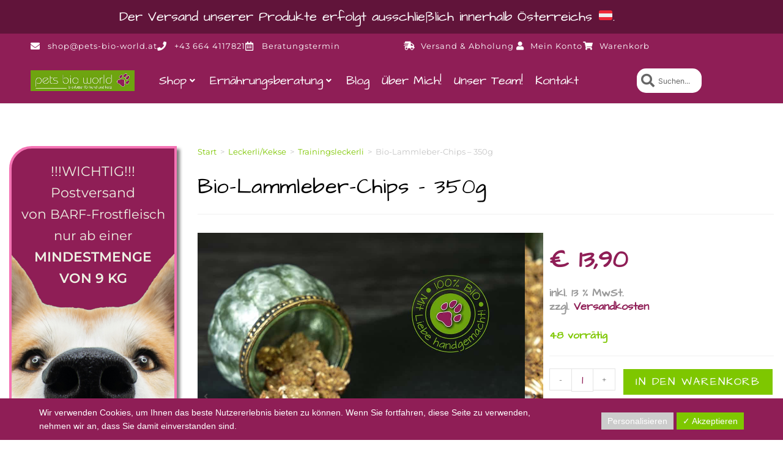

--- FILE ---
content_type: text/html; charset=UTF-8
request_url: https://pets-bio-world.at/produkt/bio-lammleber-chips-500g/
body_size: 58059
content:
<!DOCTYPE html>
<html class="html" lang="de" prefix="og: https://ogp.me/ns#">
<head>
	<meta charset="UTF-8">
	<link rel="profile" href="https://gmpg.org/xfn/11">

	<meta name="viewport" content="width=device-width, initial-scale=1"><script>window._wca = window._wca || [];</script>

<!-- Suchmaschinen-Optimierung durch Rank Math PRO - https://rankmath.com/ -->
<title>Bio-Lammleber-Chips - 350g - Pets Bio World</title>
<meta name="description" content="Bio-Lammleber-Chips Zusammensetzung: 60% Bio-Lammleber gewolft, 20% Bio-Dinkelflocken, 18% Bio-Vollkornmehl, 1% Bio-Ei, 1% Bio-Olivenöl, Bio-Rosmarin Unsere Kekse werden in liebevoller Handarbeit vom Pets Bio World Team für deinen Vierbeiner gebacken. Da uns Qualität sehr wichtig ist, werden nur die besten Zutaten in Bio-Qualität verarbeitet. Einzelfuttermittel für Hunde"/>
<meta name="robots" content="follow, index, max-snippet:-1, max-video-preview:-1, max-image-preview:large"/>
<link rel="canonical" href="https://pets-bio-world.at/produkt/bio-lammleber-chips-500g/" />
<meta property="og:locale" content="de_DE" />
<meta property="og:type" content="product" />
<meta property="og:title" content="Bio-Lammleber-Chips - 350g - Pets Bio World" />
<meta property="og:description" content="Bio-Lammleber-Chips Zusammensetzung: 60% Bio-Lammleber gewolft, 20% Bio-Dinkelflocken, 18% Bio-Vollkornmehl, 1% Bio-Ei, 1% Bio-Olivenöl, Bio-Rosmarin Unsere Kekse werden in liebevoller Handarbeit vom Pets Bio World Team für deinen Vierbeiner gebacken. Da uns Qualität sehr wichtig ist, werden nur die besten Zutaten in Bio-Qualität verarbeitet. Einzelfuttermittel für Hunde" />
<meta property="og:url" content="https://pets-bio-world.at/produkt/bio-lammleber-chips-500g/" />
<meta property="og:site_name" content="Pets Bio World" />
<meta property="og:updated_time" content="2026-01-07T15:36:59+01:00" />
<meta property="og:image" content="https://pets-bio-world.at/wp-content/uploads/2019/08/BIO-Hundekeks-11-STQ-1500.jpg" />
<meta property="og:image:secure_url" content="https://pets-bio-world.at/wp-content/uploads/2019/08/BIO-Hundekeks-11-STQ-1500.jpg" />
<meta property="og:image:width" content="1024" />
<meta property="og:image:height" content="1024" />
<meta property="og:image:alt" content="Bio-Lammleber-Chips" />
<meta property="og:image:type" content="image/jpeg" />
<meta property="product:price:amount" content="13.90" />
<meta property="product:price:currency" content="EUR" />
<meta property="product:availability" content="instock" />
<meta property="product:retailer_item_id" content="16916616" />
<meta name="twitter:card" content="summary_large_image" />
<meta name="twitter:title" content="Bio-Lammleber-Chips - 350g - Pets Bio World" />
<meta name="twitter:description" content="Bio-Lammleber-Chips Zusammensetzung: 60% Bio-Lammleber gewolft, 20% Bio-Dinkelflocken, 18% Bio-Vollkornmehl, 1% Bio-Ei, 1% Bio-Olivenöl, Bio-Rosmarin Unsere Kekse werden in liebevoller Handarbeit vom Pets Bio World Team für deinen Vierbeiner gebacken. Da uns Qualität sehr wichtig ist, werden nur die besten Zutaten in Bio-Qualität verarbeitet. Einzelfuttermittel für Hunde" />
<meta name="twitter:image" content="https://pets-bio-world.at/wp-content/uploads/2019/08/BIO-Hundekeks-11-STQ-1500.jpg" />
<meta name="twitter:label1" content="Preis" />
<meta name="twitter:data1" content="&euro;&nbsp;13,90" />
<meta name="twitter:label2" content="Verfügbarkeit" />
<meta name="twitter:data2" content="48 vorrätig" />
<script type="application/ld+json" class="rank-math-schema-pro">{"@context":"https://schema.org","@graph":[{"@type":"Place","@id":"https://pets-bio-world.at/#place","address":{"@type":"PostalAddress","streetAddress":"Appersberger Stra\u00dfe 23","addressLocality":"Appersberg","addressRegion":"Ober\u00f6sterreich","postalCode":"4073","addressCountry":"\u00d6sterreich"}},{"@type":["PetStore","Organization"],"@id":"https://pets-bio-world.at/#organization","name":"Pets Bio World Nicole Bundhooa","url":"https://pets-bio-world.at","sameAs":["https://www.facebook.com/petsbioworld.nicolebundhooa","https://www.instagram.com/pets_bio_world/?hl=de"],"email":"shop@pets-bio-world.at","address":{"@type":"PostalAddress","streetAddress":"Appersberger Stra\u00dfe 23","addressLocality":"Appersberg","addressRegion":"Ober\u00f6sterreich","postalCode":"4073","addressCountry":"\u00d6sterreich"},"logo":{"@type":"ImageObject","@id":"https://pets-bio-world.at/#logo","url":"https://pets-bio-world.at/wp-content/uploads/2022/06/PWB-Logo-Kreis-PNG-1500-rgb.png","contentUrl":"https://pets-bio-world.at/wp-content/uploads/2022/06/PWB-Logo-Kreis-PNG-1500-rgb.png","caption":"Pets Bio World","inLanguage":"de","width":"1500","height":"1500"},"openingHours":["Tuesday,Thursday,Friday 13:00-17:00","Wednesday 13:00-19:00"],"location":{"@id":"https://pets-bio-world.at/#place"},"image":{"@id":"https://pets-bio-world.at/#logo"},"telephone":"+436644117821"},{"@type":"WebSite","@id":"https://pets-bio-world.at/#website","url":"https://pets-bio-world.at","name":"Pets Bio World","alternateName":"Die Bio-BARF Manufaktur &amp; Ern\u00e4hrungsberatung","publisher":{"@id":"https://pets-bio-world.at/#organization"},"inLanguage":"de"},{"@type":"ImageObject","@id":"https://pets-bio-world.at/wp-content/uploads/2019/08/BIO-Hundekeks-11-STQ-1500.jpg","url":"https://pets-bio-world.at/wp-content/uploads/2019/08/BIO-Hundekeks-11-STQ-1500.jpg","width":"1024","height":"1024","inLanguage":"de"},{"@type":"ItemPage","@id":"https://pets-bio-world.at/produkt/bio-lammleber-chips-500g/#webpage","url":"https://pets-bio-world.at/produkt/bio-lammleber-chips-500g/","name":"Bio-Lammleber-Chips - 350g - Pets Bio World","datePublished":"2019-08-27T21:35:29+02:00","dateModified":"2026-01-07T15:36:59+01:00","isPartOf":{"@id":"https://pets-bio-world.at/#website"},"primaryImageOfPage":{"@id":"https://pets-bio-world.at/wp-content/uploads/2019/08/BIO-Hundekeks-11-STQ-1500.jpg"},"inLanguage":"de"},{"@type":"Product","name":"Bio-Lammleber-Chips - 350g - Pets Bio World","description":"Bio-Lammleber-Chips Zusammensetzung: 60% Bio-Lammleber gewolft, 20% Bio-Dinkelflocken, 18% Bio-Vollkornmehl, 1% Bio-Ei, 1% Bio-Oliven\u00f6l, Bio-Rosmarin Unsere Kekse werden in liebevoller Handarbeit vom Pets Bio World Team f\u00fcr deinen Vierbeiner gebacken. Da uns Qualit\u00e4t sehr wichtig ist, werden nur die besten Zutaten in Bio-Qualit\u00e4t verarbeitet. Einzelfuttermittel f\u00fcr Hunde","sku":"16916616","category":"Leckerli/Kekse &gt; Trainingsleckerli","mainEntityOfPage":{"@id":"https://pets-bio-world.at/produkt/bio-lammleber-chips-500g/#webpage"},"gtin":"16916616","weight":{"@type":"QuantitativeValue","unitCode":"GRM","value":"350"},"image":[{"@type":"ImageObject","url":"https://pets-bio-world.at/wp-content/uploads/2019/08/BIO-Hundekeks-11-STQ-1500.jpg","height":"1024","width":"1024"},{"@type":"ImageObject","url":"https://pets-bio-world.at/wp-content/uploads/2019/08/BIO-Hundekeks-11-DQ-1500.jpg","height":"1024","width":"1024"}],"offers":{"@type":"Offer","price":"13.90","priceCurrency":"EUR","priceValidUntil":"2027-12-31","availability":"http://schema.org/InStock","itemCondition":"NewCondition","url":"https://pets-bio-world.at/produkt/bio-lammleber-chips-500g/","seller":{"@type":"Organization","@id":"https://pets-bio-world.at/","name":"Pets Bio World","url":"https://pets-bio-world.at","logo":"https://pets-bio-world.at/wp-content/uploads/2022/06/PWB-Logo-Kreis-PNG-1500-rgb.png"},"priceSpecification":{"price":"13.90","priceCurrency":"EUR","valueAddedTaxIncluded":"true"}},"@id":"https://pets-bio-world.at/produkt/bio-lammleber-chips-500g/#richSnippet"}]}</script>
<!-- /Rank Math WordPress SEO Plugin -->

<link rel='dns-prefetch' href='//www.googletagmanager.com' />
<link rel='dns-prefetch' href='//stats.wp.com' />
<link rel='dns-prefetch' href='//fonts.googleapis.com' />
<link rel='preconnect' href='//c0.wp.com' />
<link rel="alternate" type="application/rss+xml" title="Pets Bio World &raquo; Feed" href="https://pets-bio-world.at/feed/" />
<link rel="alternate" type="application/rss+xml" title="Pets Bio World &raquo; Kommentar-Feed" href="https://pets-bio-world.at/comments/feed/" />
<link rel="alternate" title="oEmbed (JSON)" type="application/json+oembed" href="https://pets-bio-world.at/wp-json/oembed/1.0/embed?url=https%3A%2F%2Fpets-bio-world.at%2Fprodukt%2Fbio-lammleber-chips-500g%2F" />
<link rel="alternate" title="oEmbed (XML)" type="text/xml+oembed" href="https://pets-bio-world.at/wp-json/oembed/1.0/embed?url=https%3A%2F%2Fpets-bio-world.at%2Fprodukt%2Fbio-lammleber-chips-500g%2F&#038;format=xml" />
<style id='wp-img-auto-sizes-contain-inline-css'>
img:is([sizes=auto i],[sizes^="auto," i]){contain-intrinsic-size:3000px 1500px}
/*# sourceURL=wp-img-auto-sizes-contain-inline-css */
</style>
<link rel='stylesheet' id='woo-conditional-shipping-blocks-style-css' href='https://pets-bio-world.at/wp-content/plugins/woo-conditional-shipping-pro/frontend/css/woo-conditional-shipping.css?ver=3.6.0.free' media='all' />
<link rel='stylesheet' id='local-fonts-css' href='https://pets-bio-world.at/wp-content/dsgvo-all-in-one-wp-pro/google-fonts.css?ver=6.9' media='all' />
<style id='wp-emoji-styles-inline-css'>

	img.wp-smiley, img.emoji {
		display: inline !important;
		border: none !important;
		box-shadow: none !important;
		height: 1em !important;
		width: 1em !important;
		margin: 0 0.07em !important;
		vertical-align: -0.1em !important;
		background: none !important;
		padding: 0 !important;
	}
/*# sourceURL=wp-emoji-styles-inline-css */
</style>
<link rel='stylesheet' id='wp-block-library-css' href='https://c0.wp.com/c/6.9/wp-includes/css/dist/block-library/style.min.css' media='all' />
<style id='wp-block-library-theme-inline-css'>
.wp-block-audio :where(figcaption){color:#555;font-size:13px;text-align:center}.is-dark-theme .wp-block-audio :where(figcaption){color:#ffffffa6}.wp-block-audio{margin:0 0 1em}.wp-block-code{border:1px solid #ccc;border-radius:4px;font-family:Menlo,Consolas,monaco,monospace;padding:.8em 1em}.wp-block-embed :where(figcaption){color:#555;font-size:13px;text-align:center}.is-dark-theme .wp-block-embed :where(figcaption){color:#ffffffa6}.wp-block-embed{margin:0 0 1em}.blocks-gallery-caption{color:#555;font-size:13px;text-align:center}.is-dark-theme .blocks-gallery-caption{color:#ffffffa6}:root :where(.wp-block-image figcaption){color:#555;font-size:13px;text-align:center}.is-dark-theme :root :where(.wp-block-image figcaption){color:#ffffffa6}.wp-block-image{margin:0 0 1em}.wp-block-pullquote{border-bottom:4px solid;border-top:4px solid;color:currentColor;margin-bottom:1.75em}.wp-block-pullquote :where(cite),.wp-block-pullquote :where(footer),.wp-block-pullquote__citation{color:currentColor;font-size:.8125em;font-style:normal;text-transform:uppercase}.wp-block-quote{border-left:.25em solid;margin:0 0 1.75em;padding-left:1em}.wp-block-quote cite,.wp-block-quote footer{color:currentColor;font-size:.8125em;font-style:normal;position:relative}.wp-block-quote:where(.has-text-align-right){border-left:none;border-right:.25em solid;padding-left:0;padding-right:1em}.wp-block-quote:where(.has-text-align-center){border:none;padding-left:0}.wp-block-quote.is-large,.wp-block-quote.is-style-large,.wp-block-quote:where(.is-style-plain){border:none}.wp-block-search .wp-block-search__label{font-weight:700}.wp-block-search__button{border:1px solid #ccc;padding:.375em .625em}:where(.wp-block-group.has-background){padding:1.25em 2.375em}.wp-block-separator.has-css-opacity{opacity:.4}.wp-block-separator{border:none;border-bottom:2px solid;margin-left:auto;margin-right:auto}.wp-block-separator.has-alpha-channel-opacity{opacity:1}.wp-block-separator:not(.is-style-wide):not(.is-style-dots){width:100px}.wp-block-separator.has-background:not(.is-style-dots){border-bottom:none;height:1px}.wp-block-separator.has-background:not(.is-style-wide):not(.is-style-dots){height:2px}.wp-block-table{margin:0 0 1em}.wp-block-table td,.wp-block-table th{word-break:normal}.wp-block-table :where(figcaption){color:#555;font-size:13px;text-align:center}.is-dark-theme .wp-block-table :where(figcaption){color:#ffffffa6}.wp-block-video :where(figcaption){color:#555;font-size:13px;text-align:center}.is-dark-theme .wp-block-video :where(figcaption){color:#ffffffa6}.wp-block-video{margin:0 0 1em}:root :where(.wp-block-template-part.has-background){margin-bottom:0;margin-top:0;padding:1.25em 2.375em}
/*# sourceURL=/wp-includes/css/dist/block-library/theme.min.css */
</style>
<style id='classic-theme-styles-inline-css'>
/*! This file is auto-generated */
.wp-block-button__link{color:#fff;background-color:#32373c;border-radius:9999px;box-shadow:none;text-decoration:none;padding:calc(.667em + 2px) calc(1.333em + 2px);font-size:1.125em}.wp-block-file__button{background:#32373c;color:#fff;text-decoration:none}
/*# sourceURL=/wp-includes/css/classic-themes.min.css */
</style>
<link rel='stylesheet' id='wp-components-css' href='https://c0.wp.com/c/6.9/wp-includes/css/dist/components/style.min.css' media='all' />
<link rel='stylesheet' id='wp-preferences-css' href='https://c0.wp.com/c/6.9/wp-includes/css/dist/preferences/style.min.css' media='all' />
<link rel='stylesheet' id='wp-block-editor-css' href='https://c0.wp.com/c/6.9/wp-includes/css/dist/block-editor/style.min.css' media='all' />
<link rel='stylesheet' id='popup-maker-block-library-style-css' href='https://pets-bio-world.at/wp-content/plugins/popup-maker/dist/packages/block-library-style.css?ver=dbea705cfafe089d65f1' media='all' />
<link rel='stylesheet' id='mediaelement-css' href='https://c0.wp.com/c/6.9/wp-includes/js/mediaelement/mediaelementplayer-legacy.min.css' media='all' />
<link rel='stylesheet' id='wp-mediaelement-css' href='https://c0.wp.com/c/6.9/wp-includes/js/mediaelement/wp-mediaelement.min.css' media='all' />
<style id='jetpack-sharing-buttons-style-inline-css'>
.jetpack-sharing-buttons__services-list{display:flex;flex-direction:row;flex-wrap:wrap;gap:0;list-style-type:none;margin:5px;padding:0}.jetpack-sharing-buttons__services-list.has-small-icon-size{font-size:12px}.jetpack-sharing-buttons__services-list.has-normal-icon-size{font-size:16px}.jetpack-sharing-buttons__services-list.has-large-icon-size{font-size:24px}.jetpack-sharing-buttons__services-list.has-huge-icon-size{font-size:36px}@media print{.jetpack-sharing-buttons__services-list{display:none!important}}.editor-styles-wrapper .wp-block-jetpack-sharing-buttons{gap:0;padding-inline-start:0}ul.jetpack-sharing-buttons__services-list.has-background{padding:1.25em 2.375em}
/*# sourceURL=https://pets-bio-world.at/wp-content/plugins/jetpack/_inc/blocks/sharing-buttons/view.css */
</style>
<style id='global-styles-inline-css'>
:root{--wp--preset--aspect-ratio--square: 1;--wp--preset--aspect-ratio--4-3: 4/3;--wp--preset--aspect-ratio--3-4: 3/4;--wp--preset--aspect-ratio--3-2: 3/2;--wp--preset--aspect-ratio--2-3: 2/3;--wp--preset--aspect-ratio--16-9: 16/9;--wp--preset--aspect-ratio--9-16: 9/16;--wp--preset--color--black: #000000;--wp--preset--color--cyan-bluish-gray: #abb8c3;--wp--preset--color--white: #ffffff;--wp--preset--color--pale-pink: #f78da7;--wp--preset--color--vivid-red: #cf2e2e;--wp--preset--color--luminous-vivid-orange: #ff6900;--wp--preset--color--luminous-vivid-amber: #fcb900;--wp--preset--color--light-green-cyan: #7bdcb5;--wp--preset--color--vivid-green-cyan: #00d084;--wp--preset--color--pale-cyan-blue: #8ed1fc;--wp--preset--color--vivid-cyan-blue: #0693e3;--wp--preset--color--vivid-purple: #9b51e0;--wp--preset--gradient--vivid-cyan-blue-to-vivid-purple: linear-gradient(135deg,rgb(6,147,227) 0%,rgb(155,81,224) 100%);--wp--preset--gradient--light-green-cyan-to-vivid-green-cyan: linear-gradient(135deg,rgb(122,220,180) 0%,rgb(0,208,130) 100%);--wp--preset--gradient--luminous-vivid-amber-to-luminous-vivid-orange: linear-gradient(135deg,rgb(252,185,0) 0%,rgb(255,105,0) 100%);--wp--preset--gradient--luminous-vivid-orange-to-vivid-red: linear-gradient(135deg,rgb(255,105,0) 0%,rgb(207,46,46) 100%);--wp--preset--gradient--very-light-gray-to-cyan-bluish-gray: linear-gradient(135deg,rgb(238,238,238) 0%,rgb(169,184,195) 100%);--wp--preset--gradient--cool-to-warm-spectrum: linear-gradient(135deg,rgb(74,234,220) 0%,rgb(151,120,209) 20%,rgb(207,42,186) 40%,rgb(238,44,130) 60%,rgb(251,105,98) 80%,rgb(254,248,76) 100%);--wp--preset--gradient--blush-light-purple: linear-gradient(135deg,rgb(255,206,236) 0%,rgb(152,150,240) 100%);--wp--preset--gradient--blush-bordeaux: linear-gradient(135deg,rgb(254,205,165) 0%,rgb(254,45,45) 50%,rgb(107,0,62) 100%);--wp--preset--gradient--luminous-dusk: linear-gradient(135deg,rgb(255,203,112) 0%,rgb(199,81,192) 50%,rgb(65,88,208) 100%);--wp--preset--gradient--pale-ocean: linear-gradient(135deg,rgb(255,245,203) 0%,rgb(182,227,212) 50%,rgb(51,167,181) 100%);--wp--preset--gradient--electric-grass: linear-gradient(135deg,rgb(202,248,128) 0%,rgb(113,206,126) 100%);--wp--preset--gradient--midnight: linear-gradient(135deg,rgb(2,3,129) 0%,rgb(40,116,252) 100%);--wp--preset--font-size--small: 13px;--wp--preset--font-size--medium: 20px;--wp--preset--font-size--large: 36px;--wp--preset--font-size--x-large: 42px;--wp--preset--spacing--20: 0.44rem;--wp--preset--spacing--30: 0.67rem;--wp--preset--spacing--40: 1rem;--wp--preset--spacing--50: 1.5rem;--wp--preset--spacing--60: 2.25rem;--wp--preset--spacing--70: 3.38rem;--wp--preset--spacing--80: 5.06rem;--wp--preset--shadow--natural: 6px 6px 9px rgba(0, 0, 0, 0.2);--wp--preset--shadow--deep: 12px 12px 50px rgba(0, 0, 0, 0.4);--wp--preset--shadow--sharp: 6px 6px 0px rgba(0, 0, 0, 0.2);--wp--preset--shadow--outlined: 6px 6px 0px -3px rgb(255, 255, 255), 6px 6px rgb(0, 0, 0);--wp--preset--shadow--crisp: 6px 6px 0px rgb(0, 0, 0);}:where(.is-layout-flex){gap: 0.5em;}:where(.is-layout-grid){gap: 0.5em;}body .is-layout-flex{display: flex;}.is-layout-flex{flex-wrap: wrap;align-items: center;}.is-layout-flex > :is(*, div){margin: 0;}body .is-layout-grid{display: grid;}.is-layout-grid > :is(*, div){margin: 0;}:where(.wp-block-columns.is-layout-flex){gap: 2em;}:where(.wp-block-columns.is-layout-grid){gap: 2em;}:where(.wp-block-post-template.is-layout-flex){gap: 1.25em;}:where(.wp-block-post-template.is-layout-grid){gap: 1.25em;}.has-black-color{color: var(--wp--preset--color--black) !important;}.has-cyan-bluish-gray-color{color: var(--wp--preset--color--cyan-bluish-gray) !important;}.has-white-color{color: var(--wp--preset--color--white) !important;}.has-pale-pink-color{color: var(--wp--preset--color--pale-pink) !important;}.has-vivid-red-color{color: var(--wp--preset--color--vivid-red) !important;}.has-luminous-vivid-orange-color{color: var(--wp--preset--color--luminous-vivid-orange) !important;}.has-luminous-vivid-amber-color{color: var(--wp--preset--color--luminous-vivid-amber) !important;}.has-light-green-cyan-color{color: var(--wp--preset--color--light-green-cyan) !important;}.has-vivid-green-cyan-color{color: var(--wp--preset--color--vivid-green-cyan) !important;}.has-pale-cyan-blue-color{color: var(--wp--preset--color--pale-cyan-blue) !important;}.has-vivid-cyan-blue-color{color: var(--wp--preset--color--vivid-cyan-blue) !important;}.has-vivid-purple-color{color: var(--wp--preset--color--vivid-purple) !important;}.has-black-background-color{background-color: var(--wp--preset--color--black) !important;}.has-cyan-bluish-gray-background-color{background-color: var(--wp--preset--color--cyan-bluish-gray) !important;}.has-white-background-color{background-color: var(--wp--preset--color--white) !important;}.has-pale-pink-background-color{background-color: var(--wp--preset--color--pale-pink) !important;}.has-vivid-red-background-color{background-color: var(--wp--preset--color--vivid-red) !important;}.has-luminous-vivid-orange-background-color{background-color: var(--wp--preset--color--luminous-vivid-orange) !important;}.has-luminous-vivid-amber-background-color{background-color: var(--wp--preset--color--luminous-vivid-amber) !important;}.has-light-green-cyan-background-color{background-color: var(--wp--preset--color--light-green-cyan) !important;}.has-vivid-green-cyan-background-color{background-color: var(--wp--preset--color--vivid-green-cyan) !important;}.has-pale-cyan-blue-background-color{background-color: var(--wp--preset--color--pale-cyan-blue) !important;}.has-vivid-cyan-blue-background-color{background-color: var(--wp--preset--color--vivid-cyan-blue) !important;}.has-vivid-purple-background-color{background-color: var(--wp--preset--color--vivid-purple) !important;}.has-black-border-color{border-color: var(--wp--preset--color--black) !important;}.has-cyan-bluish-gray-border-color{border-color: var(--wp--preset--color--cyan-bluish-gray) !important;}.has-white-border-color{border-color: var(--wp--preset--color--white) !important;}.has-pale-pink-border-color{border-color: var(--wp--preset--color--pale-pink) !important;}.has-vivid-red-border-color{border-color: var(--wp--preset--color--vivid-red) !important;}.has-luminous-vivid-orange-border-color{border-color: var(--wp--preset--color--luminous-vivid-orange) !important;}.has-luminous-vivid-amber-border-color{border-color: var(--wp--preset--color--luminous-vivid-amber) !important;}.has-light-green-cyan-border-color{border-color: var(--wp--preset--color--light-green-cyan) !important;}.has-vivid-green-cyan-border-color{border-color: var(--wp--preset--color--vivid-green-cyan) !important;}.has-pale-cyan-blue-border-color{border-color: var(--wp--preset--color--pale-cyan-blue) !important;}.has-vivid-cyan-blue-border-color{border-color: var(--wp--preset--color--vivid-cyan-blue) !important;}.has-vivid-purple-border-color{border-color: var(--wp--preset--color--vivid-purple) !important;}.has-vivid-cyan-blue-to-vivid-purple-gradient-background{background: var(--wp--preset--gradient--vivid-cyan-blue-to-vivid-purple) !important;}.has-light-green-cyan-to-vivid-green-cyan-gradient-background{background: var(--wp--preset--gradient--light-green-cyan-to-vivid-green-cyan) !important;}.has-luminous-vivid-amber-to-luminous-vivid-orange-gradient-background{background: var(--wp--preset--gradient--luminous-vivid-amber-to-luminous-vivid-orange) !important;}.has-luminous-vivid-orange-to-vivid-red-gradient-background{background: var(--wp--preset--gradient--luminous-vivid-orange-to-vivid-red) !important;}.has-very-light-gray-to-cyan-bluish-gray-gradient-background{background: var(--wp--preset--gradient--very-light-gray-to-cyan-bluish-gray) !important;}.has-cool-to-warm-spectrum-gradient-background{background: var(--wp--preset--gradient--cool-to-warm-spectrum) !important;}.has-blush-light-purple-gradient-background{background: var(--wp--preset--gradient--blush-light-purple) !important;}.has-blush-bordeaux-gradient-background{background: var(--wp--preset--gradient--blush-bordeaux) !important;}.has-luminous-dusk-gradient-background{background: var(--wp--preset--gradient--luminous-dusk) !important;}.has-pale-ocean-gradient-background{background: var(--wp--preset--gradient--pale-ocean) !important;}.has-electric-grass-gradient-background{background: var(--wp--preset--gradient--electric-grass) !important;}.has-midnight-gradient-background{background: var(--wp--preset--gradient--midnight) !important;}.has-small-font-size{font-size: var(--wp--preset--font-size--small) !important;}.has-medium-font-size{font-size: var(--wp--preset--font-size--medium) !important;}.has-large-font-size{font-size: var(--wp--preset--font-size--large) !important;}.has-x-large-font-size{font-size: var(--wp--preset--font-size--x-large) !important;}
:where(.wp-block-post-template.is-layout-flex){gap: 1.25em;}:where(.wp-block-post-template.is-layout-grid){gap: 1.25em;}
:where(.wp-block-term-template.is-layout-flex){gap: 1.25em;}:where(.wp-block-term-template.is-layout-grid){gap: 1.25em;}
:where(.wp-block-columns.is-layout-flex){gap: 2em;}:where(.wp-block-columns.is-layout-grid){gap: 2em;}
:root :where(.wp-block-pullquote){font-size: 1.5em;line-height: 1.6;}
/*# sourceURL=global-styles-inline-css */
</style>
<link rel='stylesheet' id='contact-form-7-css' href='https://pets-bio-world.at/wp-content/plugins/contact-form-7/includes/css/styles.css?ver=6.1.4' media='all' />
<link rel='stylesheet' id='google_business_reviews_rating_wp_css-css' href='https://pets-bio-world.at/wp-content/plugins/g-business-reviews-rating/wp/css/css.css?ver=6.9' media='all' />
<style id='woocommerce-inline-inline-css'>
.woocommerce form .form-row .required { visibility: visible; }
/*# sourceURL=woocommerce-inline-inline-css */
</style>
<link rel='stylesheet' id='googlefonts-css' href='https://pets-bio-world.at/wp-content/dsgvo-all-in-one-wp-pro/google-fonts.css' media='all' />
<link rel='stylesheet' id='woo_conditional_shipping_css-css' href='https://pets-bio-world.at/wp-content/plugins/woo-conditional-shipping-pro/includes/frontend/../../frontend/css/woo-conditional-shipping.css?ver=3.6.0.free' media='all' />
<link rel='stylesheet' id='oceanwp-style-css' href='https://pets-bio-world.at/wp-content/themes/oceanwp/assets/css/style.min.css?ver=1.0' media='all' />
<link rel='stylesheet' id='child-style-css' href='https://pets-bio-world.at/wp-content/themes/oceanwp-child-theme-master/style.css?ver=6.9' media='all' />
<link rel='stylesheet' id='elementor-frontend-css' href='https://pets-bio-world.at/wp-content/uploads/elementor/css/custom-frontend.min.css?ver=1768443680' media='all' />
<style id='elementor-frontend-inline-css'>

				.elementor-widget-woocommerce-checkout-page .woocommerce table.woocommerce-checkout-review-order-table {
				    margin: var(--sections-margin, 24px 0 24px 0);
				    padding: var(--sections-padding, 16px 16px);
				}
				.elementor-widget-woocommerce-checkout-page .woocommerce table.woocommerce-checkout-review-order-table .cart_item td.product-name {
				    padding-right: 20px;
				}
				.elementor-widget-woocommerce-checkout-page .woocommerce .woocommerce-checkout #payment {
					border: none;
					padding: 0;
				}
				.elementor-widget-woocommerce-checkout-page .woocommerce .e-checkout__order_review-2 {
					background: var(--sections-background-color, #ffffff);
				    border-radius: var(--sections-border-radius, 3px);
				    padding: var(--sections-padding, 16px 30px);
				    margin: var(--sections-margin, 0 0 24px 0);
				    border-style: var(--sections-border-type, solid);
				    border-color: var(--sections-border-color, #D5D8DC);
				    border-width: 1px;
				    display: block;
				}
				.elementor-widget-woocommerce-checkout-page .woocommerce-checkout .place-order {
					display: -webkit-box;
					display: -ms-flexbox;
					display: flex;
					-webkit-box-orient: vertical;
					-webkit-box-direction: normal;
					-ms-flex-direction: column;
					flex-direction: column;
					-ms-flex-wrap: wrap;
					flex-wrap: wrap;
					padding: 0;
					margin-bottom: 0;
					margin-top: 1em;
					-webkit-box-align: var(--place-order-title-alignment, stretch);
					-ms-flex-align: var(--place-order-title-alignment, stretch);
					align-items: var(--place-order-title-alignment, stretch); 
				}
				.elementor-widget-woocommerce-checkout-page .woocommerce-checkout #place_order {
					background-color: #5bc0de;
					width: var(--purchase-button-width, auto);
					float: none;
					color: var(--purchase-button-normal-text-color, #ffffff);
					min-height: auto;
					padding: var(--purchase-button-padding, 1em 1em);
					border-radius: var(--purchase-button-border-radius, 3px); 
		        }
		        .elementor-widget-woocommerce-checkout-page .woocommerce-checkout #place_order:hover {
					background-color: #5bc0de;
					color: var(--purchase-button-hover-text-color, #ffffff);
					border-color: var(--purchase-button-hover-border-color, #5bc0de);
					-webkit-transition-duration: var(--purchase-button-hover-transition-duration, 0.3s);
					-o-transition-duration: var(--purchase-button-hover-transition-duration, 0.3s);
					transition-duration: var(--purchase-button-hover-transition-duration, 0.3s); 
                }
			
/*# sourceURL=elementor-frontend-inline-css */
</style>
<link rel='stylesheet' id='elementor-post-5804-css' href='https://pets-bio-world.at/wp-content/uploads/elementor/css/post-5804.css?ver=1768443682' media='all' />
<link rel='stylesheet' id='oceanwp-woo-mini-cart-css' href='https://pets-bio-world.at/wp-content/themes/oceanwp/assets/css/woo/woo-mini-cart.min.css?ver=6.9' media='all' />
<link rel='stylesheet' id='font-awesome-css' href='https://pets-bio-world.at/wp-content/themes/oceanwp/assets/fonts/fontawesome/css/all.min.css?ver=6.7.2' media='all' />
<link rel='stylesheet' id='simple-line-icons-css' href='https://pets-bio-world.at/wp-content/themes/oceanwp/assets/css/third/simple-line-icons.min.css?ver=2.4.0' media='all' />
<link rel='stylesheet' id='oceanwp-google-font-architects-daughter-css' href='https://pets-bio-world.at/wp-content/dsgvo-all-in-one-wp-pro/google-fonts.css' media='all' />
<link rel='stylesheet' id='oceanwp-google-font-montserrat-css' href='https://pets-bio-world.at/wp-content/dsgvo-all-in-one-wp-pro/google-fonts.css' media='all' />
<link rel='stylesheet' id='jet-menu-public-styles-css' href='https://pets-bio-world.at/wp-content/plugins/jet-menu/assets/public/css/public.css?ver=2.4.13' media='all' />
<link rel='stylesheet' id='widget-icon-list-css' href='https://pets-bio-world.at/wp-content/uploads/elementor/css/custom-widget-icon-list.min.css?ver=1768443680' media='all' />
<link rel='stylesheet' id='widget-image-css' href='https://pets-bio-world.at/wp-content/plugins/elementor/assets/css/widget-image.min.css?ver=3.34.1' media='all' />
<link rel='stylesheet' id='widget-search-form-css' href='https://pets-bio-world.at/wp-content/plugins/elementor-pro/assets/css/widget-search-form.min.css?ver=3.34.0' media='all' />
<link rel='stylesheet' id='elementor-icons-shared-0-css' href='https://pets-bio-world.at/wp-content/plugins/elementor/assets/lib/font-awesome/css/fontawesome.min.css?ver=5.15.3' media='all' />
<link rel='stylesheet' id='elementor-icons-fa-solid-css' href='https://pets-bio-world.at/wp-content/plugins/elementor/assets/lib/font-awesome/css/solid.min.css?ver=5.15.3' media='all' />
<link rel='stylesheet' id='widget-heading-css' href='https://pets-bio-world.at/wp-content/plugins/elementor/assets/css/widget-heading.min.css?ver=3.34.1' media='all' />
<link rel='stylesheet' id='widget-spacer-css' href='https://pets-bio-world.at/wp-content/plugins/elementor/assets/css/widget-spacer.min.css?ver=3.34.1' media='all' />
<link rel='stylesheet' id='widget-social-icons-css' href='https://pets-bio-world.at/wp-content/plugins/elementor/assets/css/widget-social-icons.min.css?ver=3.34.1' media='all' />
<link rel='stylesheet' id='e-apple-webkit-css' href='https://pets-bio-world.at/wp-content/uploads/elementor/css/custom-apple-webkit.min.css?ver=1768443680' media='all' />
<link rel='stylesheet' id='widget-image-gallery-css' href='https://pets-bio-world.at/wp-content/uploads/elementor/css/custom-widget-image-gallery.min.css?ver=1768443682' media='all' />
<link rel='stylesheet' id='e-motion-fx-css' href='https://pets-bio-world.at/wp-content/plugins/elementor-pro/assets/css/modules/motion-fx.min.css?ver=3.34.0' media='all' />
<link rel='stylesheet' id='widget-animated-headline-css' href='https://pets-bio-world.at/wp-content/plugins/elementor-pro/assets/css/widget-animated-headline.min.css?ver=3.34.0' media='all' />
<link rel='stylesheet' id='widget-form-css' href='https://pets-bio-world.at/wp-content/plugins/elementor-pro/assets/css/widget-form.min.css?ver=3.34.0' media='all' />
<link rel='stylesheet' id='photoswipe-css' href='https://c0.wp.com/p/woocommerce/10.4.3/assets/css/photoswipe/photoswipe.min.css' media='all' />
<link rel='stylesheet' id='photoswipe-default-skin-css' href='https://c0.wp.com/p/woocommerce/10.4.3/assets/css/photoswipe/default-skin/default-skin.min.css' media='all' />
<link rel='stylesheet' id='jet-gallery-frontend-css' href='https://pets-bio-world.at/wp-content/plugins/jet-woo-product-gallery/assets/css/frontend.css?ver=2.2.4' media='all' />
<link rel='stylesheet' id='jet-gallery-widget-gallery-slider-css' href='https://pets-bio-world.at/wp-content/plugins/jet-woo-product-gallery/assets/css/widgets/gallery-slider.css?ver=2.2.4' media='all' />
<link rel='stylesheet' id='widget-woocommerce-product-price-css' href='https://pets-bio-world.at/wp-content/plugins/elementor-pro/assets/css/widget-woocommerce-product-price.min.css?ver=3.34.0' media='all' />
<link rel='stylesheet' id='widget-woocommerce-product-add-to-cart-css' href='https://pets-bio-world.at/wp-content/uploads/elementor/css/custom-pro-widget-woocommerce-product-add-to-cart.min.css?ver=1768443682' media='all' />
<link rel='stylesheet' id='elementor-icons-css' href='https://pets-bio-world.at/wp-content/plugins/elementor/assets/lib/eicons/css/elementor-icons.min.css?ver=5.45.0' media='all' />
<link rel='stylesheet' id='elementor-post-10793-css' href='https://pets-bio-world.at/wp-content/uploads/elementor/css/post-10793.css?ver=1768443682' media='all' />
<link rel='stylesheet' id='uael-frontend-css' href='https://pets-bio-world.at/wp-content/plugins/ultimate-elementor/assets/min-css/uael-frontend.min.css?ver=1.40.1' media='all' />
<link rel='stylesheet' id='uael-teammember-social-icons-css' href='https://pets-bio-world.at/wp-content/plugins/elementor/assets/css/widget-social-icons.min.css?ver=3.24.0' media='all' />
<link rel='stylesheet' id='uael-social-share-icons-brands-css' href='https://pets-bio-world.at/wp-content/plugins/elementor/assets/lib/font-awesome/css/brands.css?ver=5.15.3' media='all' />
<link rel='stylesheet' id='uael-social-share-icons-fontawesome-css' href='https://pets-bio-world.at/wp-content/plugins/elementor/assets/lib/font-awesome/css/fontawesome.css?ver=5.15.3' media='all' />
<link rel='stylesheet' id='uael-nav-menu-icons-css' href='https://pets-bio-world.at/wp-content/plugins/elementor/assets/lib/font-awesome/css/solid.css?ver=5.15.3' media='all' />
<link rel='stylesheet' id='font-awesome-5-all-css' href='https://pets-bio-world.at/wp-content/plugins/elementor/assets/lib/font-awesome/css/all.min.css?ver=3.34.1' media='all' />
<link rel='stylesheet' id='font-awesome-4-shim-css' href='https://pets-bio-world.at/wp-content/plugins/elementor/assets/lib/font-awesome/css/v4-shims.min.css?ver=3.34.1' media='all' />
<link rel='stylesheet' id='namogo-icons-css' href='https://pets-bio-world.at/wp-content/plugins/elementor-extras/assets/lib/nicons/css/nicons.css?ver=2.2.52' media='all' />
<link rel='stylesheet' id='elementor-extras-frontend-css' href='https://pets-bio-world.at/wp-content/plugins/elementor-extras/assets/css/frontend.min.css?ver=2.2.52' media='all' />
<link rel='stylesheet' id='she-header-style-css' href='https://pets-bio-world.at/wp-content/plugins/sticky-header-effects-for-elementor/assets/css/she-header-style.css?ver=2.1.6' media='all' />
<link rel='stylesheet' id='elementor-post-1538-css' href='https://pets-bio-world.at/wp-content/uploads/elementor/css/post-1538.css?ver=1768443683' media='all' />
<link rel='stylesheet' id='elementor-post-1602-css' href='https://pets-bio-world.at/wp-content/uploads/elementor/css/post-1602.css?ver=1768443683' media='all' />
<link rel='stylesheet' id='elementor-post-1775-css' href='https://pets-bio-world.at/wp-content/uploads/elementor/css/post-1775.css?ver=1768443728' media='all' />
<link rel='stylesheet' id='mollie-applepaydirect-css' href='https://pets-bio-world.at/wp-content/plugins/mollie-payments-for-woocommerce/public/css/mollie-applepaydirect.min.css?ver=1767611860' media='screen' />
<link rel='stylesheet' id='woocommerce-gzd-layout-css' href='https://pets-bio-world.at/wp-content/plugins/woocommerce-germanized/build/static/layout-styles.css?ver=3.20.5' media='all' />
<style id='woocommerce-gzd-layout-inline-css'>
.woocommerce-checkout .shop_table { background-color: #eeeeee; } .product p.deposit-packaging-type { font-size: 1.25em !important; } p.woocommerce-shipping-destination { display: none; }
                .wc-gzd-nutri-score-value-a {
                    background: url(https://pets-bio-world.at/wp-content/plugins/woocommerce-germanized/assets/images/nutri-score-a.svg) no-repeat;
                }
                .wc-gzd-nutri-score-value-b {
                    background: url(https://pets-bio-world.at/wp-content/plugins/woocommerce-germanized/assets/images/nutri-score-b.svg) no-repeat;
                }
                .wc-gzd-nutri-score-value-c {
                    background: url(https://pets-bio-world.at/wp-content/plugins/woocommerce-germanized/assets/images/nutri-score-c.svg) no-repeat;
                }
                .wc-gzd-nutri-score-value-d {
                    background: url(https://pets-bio-world.at/wp-content/plugins/woocommerce-germanized/assets/images/nutri-score-d.svg) no-repeat;
                }
                .wc-gzd-nutri-score-value-e {
                    background: url(https://pets-bio-world.at/wp-content/plugins/woocommerce-germanized/assets/images/nutri-score-e.svg) no-repeat;
                }
            
/*# sourceURL=woocommerce-gzd-layout-inline-css */
</style>
<link rel='stylesheet' id='dsgvoaio_css-css' href='https://pets-bio-world.at/wp-content/plugins/dsgvo-all-in-one-for-wp-pro/assets/css/plugin.css?ver=6.9' media='all' />
<link rel='stylesheet' id='dashicons-css' href='https://c0.wp.com/c/6.9/wp-includes/css/dashicons.min.css' media='all' />
<link rel='stylesheet' id='oceanwp-woocommerce-css' href='https://pets-bio-world.at/wp-content/themes/oceanwp/assets/css/woo/woocommerce.min.css?ver=6.9' media='all' />
<link rel='stylesheet' id='oceanwp-woo-star-font-css' href='https://pets-bio-world.at/wp-content/themes/oceanwp/assets/css/woo/woo-star-font.min.css?ver=6.9' media='all' />
<link rel='stylesheet' id='oceanwp-woo-floating-bar-css' href='https://pets-bio-world.at/wp-content/themes/oceanwp/assets/css/woo/woo-floating-bar.min.css?ver=6.9' media='all' />
<link rel='stylesheet' id='jet-menu-oceanwp-css' href='https://pets-bio-world.at/wp-content/plugins/jet-menu/integration/themes/oceanwp/assets/css/style.css?ver=2.4.13' media='all' />
<link rel='stylesheet' id='oe-widgets-style-css' href='https://pets-bio-world.at/wp-content/plugins/ocean-extra/assets/css/widgets.css?ver=6.9' media='all' />
<link rel='stylesheet' id='elementor-gf-local-ebgaramond-css' href='https://pets-bio-world.at/wp-content/uploads/elementor/google-fonts/css/ebgaramond.css?ver=1742805247' media='all' />
<link rel='stylesheet' id='elementor-gf-local-architectsdaughter-css' href='https://pets-bio-world.at/wp-content/uploads/elementor/google-fonts/css/architectsdaughter.css?ver=1742805247' media='all' />
<link rel='stylesheet' id='elementor-gf-local-montserrat-css' href='https://pets-bio-world.at/wp-content/uploads/elementor/google-fonts/css/montserrat.css?ver=1742805250' media='all' />
<link rel='stylesheet' id='elementor-gf-local-inter-css' href='https://pets-bio-world.at/wp-content/uploads/elementor/google-fonts/css/inter.css?ver=1742805254' media='all' />
<link rel='stylesheet' id='elementor-icons-fa-regular-css' href='https://pets-bio-world.at/wp-content/plugins/elementor/assets/lib/font-awesome/css/regular.min.css?ver=5.15.3' media='all' />
<link rel='stylesheet' id='elementor-icons-fa-brands-css' href='https://pets-bio-world.at/wp-content/plugins/elementor/assets/lib/font-awesome/css/brands.min.css?ver=5.15.3' media='all' />
<link rel='stylesheet' id='wc-gzdp-theme-oceanwp-css' href='https://pets-bio-world.at/wp-content/plugins/woocommerce-germanized-pro/build/static/wc-gzdp-theme-oceanwp-styles.css?ver=4.2.16' media='all' />
<script src="https://c0.wp.com/c/6.9/wp-includes/js/jquery/jquery.min.js" id="jquery-core-js"></script>
<script src="https://c0.wp.com/c/6.9/wp-includes/js/jquery/jquery-migrate.min.js" id="jquery-migrate-js"></script>
<script id="woocommerce-google-analytics-integration-gtag-js-after">
/* Google Analytics for WooCommerce (gtag.js) */
					window.dataLayer = window.dataLayer || [];
					function gtag(){dataLayer.push(arguments);}
					// Set up default consent state.
					for ( const mode of [{"analytics_storage":"denied","ad_storage":"denied","ad_user_data":"denied","ad_personalization":"denied","region":["AT","BE","BG","HR","CY","CZ","DK","EE","FI","FR","DE","GR","HU","IS","IE","IT","LV","LI","LT","LU","MT","NL","NO","PL","PT","RO","SK","SI","ES","SE","GB","CH"]}] || [] ) {
						gtag( "consent", "default", { "wait_for_update": 500, ...mode } );
					}
					gtag("js", new Date());
					gtag("set", "developer_id.dOGY3NW", true);
					gtag("config", "G-SWL6822SMP", {"track_404":true,"allow_google_signals":true,"logged_in":false,"linker":{"domains":[],"allow_incoming":false},"custom_map":{"dimension1":"logged_in"}});
//# sourceURL=woocommerce-google-analytics-integration-gtag-js-after
</script>
<script src="https://pets-bio-world.at/wp-content/plugins/g-business-reviews-rating/wp/js/js.js?ver=6.9" id="google_business_reviews_rating_wp_js-js"></script>
<script src="https://c0.wp.com/p/woocommerce/10.4.3/assets/js/jquery-blockui/jquery.blockUI.min.js" id="wc-jquery-blockui-js" data-wp-strategy="defer"></script>
<script id="wc-add-to-cart-js-extra">
var wc_add_to_cart_params = {"ajax_url":"/wp-admin/admin-ajax.php","wc_ajax_url":"/?wc-ajax=%%endpoint%%","i18n_view_cart":"Warenkorb anzeigen","cart_url":"https://pets-bio-world.at/warenkorb/","is_cart":"","cart_redirect_after_add":"no"};
//# sourceURL=wc-add-to-cart-js-extra
</script>
<script src="https://c0.wp.com/p/woocommerce/10.4.3/assets/js/frontend/add-to-cart.min.js" id="wc-add-to-cart-js" defer data-wp-strategy="defer"></script>
<script id="wc-single-product-js-extra">
var wc_single_product_params = {"i18n_required_rating_text":"Bitte w\u00e4hle eine Bewertung","i18n_rating_options":["1 von 5\u00a0Sternen","2 von 5\u00a0Sternen","3 von 5\u00a0Sternen","4 von 5\u00a0Sternen","5 von 5\u00a0Sternen"],"i18n_product_gallery_trigger_text":"Bildergalerie im Vollbildmodus anzeigen","review_rating_required":"yes","flexslider":{"rtl":false,"animation":"slide","smoothHeight":true,"directionNav":false,"controlNav":"thumbnails","slideshow":false,"animationSpeed":500,"animationLoop":false,"allowOneSlide":false},"zoom_enabled":"","zoom_options":[],"photoswipe_enabled":"","photoswipe_options":{"shareEl":false,"closeOnScroll":false,"history":false,"hideAnimationDuration":0,"showAnimationDuration":0},"flexslider_enabled":""};
//# sourceURL=wc-single-product-js-extra
</script>
<script src="https://c0.wp.com/p/woocommerce/10.4.3/assets/js/frontend/single-product.min.js" id="wc-single-product-js" defer data-wp-strategy="defer"></script>
<script src="https://c0.wp.com/p/woocommerce/10.4.3/assets/js/js-cookie/js.cookie.min.js" id="wc-js-cookie-js" data-wp-strategy="defer"></script>
<script id="woocommerce-js-extra">
var woocommerce_params = {"ajax_url":"/wp-admin/admin-ajax.php","wc_ajax_url":"/?wc-ajax=%%endpoint%%","i18n_password_show":"Passwort anzeigen","i18n_password_hide":"Passwort ausblenden"};
//# sourceURL=woocommerce-js-extra
</script>
<script src="https://c0.wp.com/p/woocommerce/10.4.3/assets/js/frontend/woocommerce.min.js" id="woocommerce-js" data-wp-strategy="defer"></script>
<script id="woo-conditional-shipping-js-js-extra">
var conditional_shipping_settings = {"trigger_fields":[]};
//# sourceURL=woo-conditional-shipping-js-js-extra
</script>
<script src="https://pets-bio-world.at/wp-content/plugins/woo-conditional-shipping-pro/includes/frontend/../../frontend/js/woo-conditional-shipping.js?ver=3.6.0.free" id="woo-conditional-shipping-js-js"></script>
<script src="https://stats.wp.com/s-202603.js" id="woocommerce-analytics-js" defer data-wp-strategy="defer"></script>
<script src="https://c0.wp.com/p/woocommerce/10.4.3/assets/js/zoom/jquery.zoom.min.js" id="wc-zoom-js" defer data-wp-strategy="defer"></script>
<script src="https://c0.wp.com/p/woocommerce/10.4.3/assets/js/photoswipe/photoswipe.min.js" id="wc-photoswipe-js" defer data-wp-strategy="defer"></script>
<script src="https://c0.wp.com/p/woocommerce/10.4.3/assets/js/photoswipe/photoswipe-ui-default.min.js" id="wc-photoswipe-ui-default-js" defer data-wp-strategy="defer"></script>
<script src="https://pets-bio-world.at/wp-content/plugins/elementor/assets/lib/font-awesome/js/v4-shims.min.js?ver=3.34.1" id="font-awesome-4-shim-js"></script>
<script src="https://pets-bio-world.at/wp-content/plugins/sticky-header-effects-for-elementor/assets/js/she-header.js?ver=2.1.6" id="she-header-js"></script>
<script id="wc-gzd-unit-price-observer-queue-js-extra">
var wc_gzd_unit_price_observer_queue_params = {"ajax_url":"/wp-admin/admin-ajax.php","wc_ajax_url":"/?wc-ajax=%%endpoint%%","refresh_unit_price_nonce":"4cf3f686e4"};
//# sourceURL=wc-gzd-unit-price-observer-queue-js-extra
</script>
<script src="https://pets-bio-world.at/wp-content/plugins/woocommerce-germanized/build/static/unit-price-observer-queue.js?ver=3.20.5" id="wc-gzd-unit-price-observer-queue-js" defer data-wp-strategy="defer"></script>
<script src="https://c0.wp.com/p/woocommerce/10.4.3/assets/js/accounting/accounting.min.js" id="wc-accounting-js"></script>
<script id="wc-gzd-unit-price-observer-js-extra">
var wc_gzd_unit_price_observer_params = {"wrapper":".product","price_selector":{"p.price":{"is_total_price":false,"is_primary_selector":true,"quantity_selector":""}},"replace_price":"1","product_id":"2950","price_decimal_sep":",","price_thousand_sep":"","qty_selector":"input.quantity, input.qty","refresh_on_load":""};
//# sourceURL=wc-gzd-unit-price-observer-js-extra
</script>
<script src="https://pets-bio-world.at/wp-content/plugins/woocommerce-germanized/build/static/unit-price-observer.js?ver=3.20.5" id="wc-gzd-unit-price-observer-js" defer data-wp-strategy="defer"></script>
<script id="dsgvoaio_core_js-js-extra">
var parms = {"iframe_blocker_layertext":[" "," "," "," "," "],"shortcode_blocker_layertext":{"1":" ","2":" ","3":" ","4":" ","5":" "},"adminajaxurl":"https://pets-bio-world.at/wp-admin/admin-ajax.php","textgfrecaptchaloaded":"","customservice1_use":"","customservice1_needconsent":"true","customservice1_key":"customservice1","customservice1_name":"","customservice1_cookies":"","customservice1_type":"social","customservice1_readmore":"","customservice1_code_accept":"","customservice1_code_reject":"","customservice2_use":"","customservice2_needconsent":"true","customservice2_key":"customservice2","customservice2_name":"","customservice2_cookies":"","customservice2_type":"social","customservice2_readmore":"","customservice2_code_accept":"","customservice2_code_reject":"","customservice3_use":"","customservice3_needconsent":"true","customservice3_key":"customservice3","customservice3_name":"","customservice3_cookies":"","customservice3_type":"social","customservice3_readmore":"","customservice3_code_accept":"","customservice3_code_reject":"","animation_time":"1000","use_wpgmp":"","customservice4_use":"","customservice4_needconsent":"true","customservice4_key":"customservice4","customservice4_name":"","customservice4_cookies":"","customservice4_type":"social","customservice4_readmore":"","customservice4_code_accept":"","customservice4_code_reject":"","customservice5_use":"","customservice5_needconsent":"true","customservice5_key":"customservice5","customservice5_name":"","customservice5_cookies":"","customservice5_type":"social","customservice5_readmore":"","customservice5_code_accept":"","customservice5_code_reject":"","desc_other":"Dienste zum Anzeigen von Web-Inhalten.","desc_support":"Support Dienste erlauben es die Urheber der Seite zu kontaktieren und sie zu verbessern.","desc_comment":"Kommentar Dienste erleichtern die Organisation von Kommentaren und helfen dabei Spam zu verhindern.","desc_video":"Video Platformen erlauben Videoinhalte einzublenden und die Sichtbarkeit der Seite zu erh\u00f6hen.","desc_social":"Soziale Netzwerke k\u00f6nnen die Benutzbarkeit der Seite verbessern und den Bekanntheitsgrad erh\u00f6hen.","desc_analytic":"Die verwendeten Besucher Z\u00e4hldienste generieren Statistiken die dabei helfen, die Seite zu verbessern.","desc_ads":"Werbenetzwerke dienen dazu um dem Seitenbetreiber Einnahmen zu generieren.","desc_apis":"APIs werden benutzt um Skripte zu laden, wie: Geolokalisation, Suchmaschinen, \u00dcbersetzungen, ...","desc_essentail":"Hierbei handelt es sich um technisch notwendige Cookies.","popupagbs":" ","cookiedescriptiontext":"Wenn Sie diese Dienste nutzen, erlauben Sie deren 'Cookies' und Tracking-Funktionen, die zu ihrer ordnungsgem\u00e4\u00dfen Funktion notwendig sind.","nocookietext":"Dieser Dienst hat keine Cookies gespeichert","cookietextusagebefore":"Cookies:","linkto":"Zur offiziellen Webseite","cookietextusage":"Gespeicherte Cookies:","privacybtntext":"Datenschutzbedingungen","closetext":"Schlie\u00dfen","deactivatedtext":"ist deaktiviert.","accepttext":"Erlauben","denytext":"Ablehnen","noticestyle":"style1","gofundmename":"GoFundMe","openstreetmapname":"OpenStreetMap","komootname":"Komoot","piwikname":"Matomo (Piwik)","cookie_time":"1","statcountername":"Statcounter","fastcountername":"FastCounter","fbcustomerchatname":"Messenger Customer Chat","onesignalname":"OneSignal","tidioname":"Tidio Live Chat","slimstatsname":"Slimstats","etrackername":"eTracker","clickyname":"Clicky","slidesharename":"Slideshare","vimeoname":"Vimeo","hearthisname":"Hearthis","mixcloudname":"Mixcloud","soundcloudname":"Soundcloud","dailymotionname":"Dailymotion","youtubename":"Youtube","addtoanyname":"AddToAny","addthisname":"AddThis","shareaholicname":"Shareaholic","sharethisdisplayname":"ShareThis","fblikename":"Facebook (Gef\u00e4llt mir / Like Button)","fbfeedname":"Facebook Feed","fbcommentsname":"Facebook Kommentare","pinterestname":"Pinterest","instagramname":"Instagram","diqusname":"Disqus","amazonname":"Amazon","recaptchaname":"reCAPTCHA","gmapsname":"Google Maps","hotjarname":"Hotjar","awinname":"Awin","criteoname":"Criteo","adsensename":"Google Adsense","gatagname":"Google Tag Manager (gtag.js)","ganame":"Google Analytics","fbpixelname":"Facebook Pixel","pixelorderid":"","fbpixel_content_type":"","fbpixel_content_ids":"","fbpixel_currency":"","fbpixel_product_cat":"","fbpixel_content_name":"","fbpixel_product_price":"","isbuyedsendet":"","allowallname":"Alle erlauben","denyallname":"Alle ablehnen","showpolicyname":"Datenschutzbedingungen / Cookies","yesname":"Ja","noname":"Nein","maincookiesname":"Allgemeine Cookies","language":"de","auto_accept_scrolling_percent":"25","wpcookiesname":"Allgemeine Cookies","privacysettingsname":"Datenschutz Einstellungen","servicecontrolname":"Service-Kontrolle","other_cat_name":"Andere","essential_cat_name":"Essenziell","apis_cat_name":"APIs","support_cat_name":"Support Dienste","comments_cat_name":"Kommentar Dienste","video_cat_name":"Video & Audio Dienste","social_cat_name":"Soziale Netzwerke","ads_cat_name":"Anzeigen Netzwerke","analytics_cat_name":"Besucherz\u00e4hlerdienste","popupbtncolor":"808080","popupbtncoloractive":"1B870B","popupbtncolordeactive":"9C1A1A","instagram_accesstoken":"0","instagram_userid":"0","plugin_dir":"https%3A%2F%2Fpets-bio-world.at%2Fwp-content%2Fplugins%2Fdsgvo-all-in-one-for-wp-pro%2F","plugin_url":"https%3A%2F%2Fpets-bio-world.at%2Fwp-content%2Fplugins%2Fdsgvo-all-in-one-for-wp-pro%2F","btnbgcoloraccept":"7EC700","cansetcookies":"Folgende Cookies k\u00f6nnen gespeichert werden","usenocookies":"Dieser Dienst nutzt keine Cookies","nocookiesaved":"Dieser Dienst hat keine Cookies gespeichert","savedcookies":"Gespeicherte Cookies:","matomo_defaultoptinout":"optin","ga_defaultoptinout":"optin","pixeleventcurrency":"","pixeleventamount":"","pixelevent":"PageView","autoacceptscrolling":"","backgroundcolor":"8F1E56","textcolor":"FFFFFF","buttonbackground":"CCCCCC","buttontextcolor":"FFFFFF","buttonlinkcolor":"615B5B","cookietext":"\u003Cp\u003EWir verwenden Cookies, um Ihnen das beste Nutzererlebnis bieten zu k\u00f6nnen. Wenn Sie fortfahren, diese Seite zu verwenden, nehmen wir an, dass Sie damit einverstanden sind.\u003C/p\u003E\n","cookieaccepttext":"Akzeptieren","btn_text_customize":"Personalisieren","cookietextscroll":"Durch das fortgesetzte bl\u00e4ttern, stimmen Sie der Benutzung von externen Diensten automatisch zu.","policyurl":"","onscrolltext":"\u003Cp\u003EDurch das fortgesetzte bl\u00e4ttern, stimmen Sie der Benutzung von externen Diensten automatisch zu.\u003C/p\u003E\n","onscrolltextbold":"Durch das fortgesetzte bl\u00e4ttern, stimmen Sie der Benutzung von externen Diensten automatisch zu.","loadingtext":"\u003Cdiv class='dsgvoaio_loading_text'\u003E\u003Cdiv class='dsgvoaio-lds'\u003E\u003Cdiv\u003E\u003C/div\u003E\u003Cdiv\u003E\u003C/div\u003E\u003Cdiv\u003E\u003C/div\u003E\u003Cdiv\u003E\u003C/div\u003E\u003C/div\u003E\u003Cbr/\u003EBitte warten. Der Dienst wird geladen...\u003C/div\u003E","show_layertext":"","googlemaps_spt":"F\u00fcr die Nutzung von Google Maps (Google Inc., 1600 Amphitheatre Parkway Mountain View, CA 94043, USA) ben\u00f6tigen wir laut DSGVO Ihre Zustimmung.\r\n\r\nEs werden seitens Google Maps personenbezogene Daten erhoben, verarbeitet und gespeichert. Welche Daten genau entnehmen Sie bitte den Datenschutzbedingungen.","gofundme_spt":"","recaptcha_spt":"","addtoany_spt":"","linkedin_spt":"","addthis_spt":"","shareaholic_spt":"","sharethis_spt":"","openstreetmap_spt":"","komoot_spt":"","amazon_spt":"","criteo_spt":"","adsense_spt":"","vgwort_spt":"","fastcounter_spt":"","statcounter_spt":"","slideshare_spt":"","mixcloud_spt":"","hearthis_spt":"","soundcloud_spt":"","dailymotion_spt":"","vimeo_spt":"","youtube_spt":"","vgwort_defaultoptinout":"optin","woocommercecookies":["woocommerce_cart_hash","woocommerce_items_in_cart","wp_woocommerce_session_","woocommerce_recently_viewed","store_notice[notice id]","tk_ai"],"polylangcookie":"","languageswitcher":" ","policyurltext":"Hier finden Sie unsere Datenschutzbestimmungen","ablehnentxt":"Ablehnen","ablehnentext":"Sie haben die Bedingungen abgelehnt. Sie werden daher auf google.de weitergeleitet.","ablehnenurl":"www.google.de","showrejectbtn":"off","outgoing_text":"\u003Cp\u003E\u003Cstrong\u003ESie verlassen nun unsere Internetpr\u00e4senz\u003C/strong\u003E\u003C/p\u003E\n\u003Cp\u003EDa Sie auf einen externen Link geklickt haben verlassen Sie nun unsere Internetpr\u00e4senz.\u003C/p\u003E\n\u003Cp\u003ESind Sie damit einverstanden so klicken Sie auf den nachfolgenden Button:\u003C/p\u003E\n"};
//# sourceURL=dsgvoaio_core_js-js-extra
</script>
<script src="https://pets-bio-world.at/wp-content/plugins/dsgvo-all-in-one-for-wp-pro/assets/js/tarteaucitron/tarteaucitron.min.js?ver=6.9" id="dsgvoaio_core_js-js"></script>
<script src="https://pets-bio-world.at/wp-content/plugins/dsgvo-all-in-one-for-wp-pro/assets/js/postscribe.min.js?ver=6.9" id="dsdvo_wp_postscribe-js"></script>
<script id="wc-cart-fragments-js-extra">
var wc_cart_fragments_params = {"ajax_url":"/wp-admin/admin-ajax.php","wc_ajax_url":"/?wc-ajax=%%endpoint%%","cart_hash_key":"wc_cart_hash_cb024a82444ff27a28905d16045bedbc","fragment_name":"wc_fragments_cb024a82444ff27a28905d16045bedbc","request_timeout":"5000"};
//# sourceURL=wc-cart-fragments-js-extra
</script>
<script src="https://c0.wp.com/p/woocommerce/10.4.3/assets/js/frontend/cart-fragments.min.js" id="wc-cart-fragments-js" defer data-wp-strategy="defer"></script>
<script id="wc_additional_fees_script-js-extra">
var add_fee_vars = {"add_fee_ajaxurl":"https://pets-bio-world.at/wp-admin/admin-ajax.php","add_fee_nonce":"7bd9f8cdc3","add_fee_loader":"https://pets-bio-world.at/wp-content/plugins/woocommerce-additional-fees/images/loading.gif","alert_ajax_error":"An internal server error occured in processing a request. Please try again or contact us. Thank you. "};
//# sourceURL=wc_additional_fees_script-js-extra
</script>
<script src="https://pets-bio-world.at/wp-content/plugins/woocommerce-additional-fees/js/wc_additional_fees.js?ver=6.9" id="wc_additional_fees_script-js"></script>
<link rel="https://api.w.org/" href="https://pets-bio-world.at/wp-json/" /><link rel="alternate" title="JSON" type="application/json" href="https://pets-bio-world.at/wp-json/wp/v2/product/2950" /><link rel="EditURI" type="application/rsd+xml" title="RSD" href="https://pets-bio-world.at/xmlrpc.php?rsd" />
<meta name="generator" content="WordPress 6.9" />
<link rel='shortlink' href='https://pets-bio-world.at/?p=2950' />
<script>

			jQuery( document ).ready(function() {
			jQuery(".ajax_add_to_cart").on("click", function(){
			var data = {
						"action": "dsgvoaio_fbpixelevent_ajaxhandle",
						"act": "AddToCart"
					};
					jQuery.post("https://pets-bio-world.at/wp-admin/admin-ajax.php", data, function(response) {
					});
			});
			});
		</script>
<style type='text/css' media='screen'>
	body{ font-family:"Montserrat", arial, sans-serif;}
</style>
<!-- fonts delivered by Wordpress Google Fonts, a plugin by Adrian3.com -->	<style>img#wpstats{display:none}</style>
		<!-- Google site verification - Google for WooCommerce -->
<meta name="google-site-verification" content="-q2Vi5adu-o9aAmLuaDvbGlqdA-kCsuqYWZh84VxQQU" />
	<noscript><style>.woocommerce-product-gallery{ opacity: 1 !important; }</style></noscript>
	<style>.outofstock-badge { display:none; }</style><meta name="generator" content="Elementor 3.34.1; features: additional_custom_breakpoints; settings: css_print_method-external, google_font-enabled, font_display-auto">
			<style>
				.e-con.e-parent:nth-of-type(n+4):not(.e-lazyloaded):not(.e-no-lazyload),
				.e-con.e-parent:nth-of-type(n+4):not(.e-lazyloaded):not(.e-no-lazyload) * {
					background-image: none !important;
				}
				@media screen and (max-height: 1024px) {
					.e-con.e-parent:nth-of-type(n+3):not(.e-lazyloaded):not(.e-no-lazyload),
					.e-con.e-parent:nth-of-type(n+3):not(.e-lazyloaded):not(.e-no-lazyload) * {
						background-image: none !important;
					}
				}
				@media screen and (max-height: 640px) {
					.e-con.e-parent:nth-of-type(n+2):not(.e-lazyloaded):not(.e-no-lazyload),
					.e-con.e-parent:nth-of-type(n+2):not(.e-lazyloaded):not(.e-no-lazyload) * {
						background-image: none !important;
					}
				}
			</style>
			<script id="google_gtagjs" src="https://pets-bio-world.at/?local_ga_js=b7423330cb57fdfc3fbc1ad3df94a9e8" async></script>
<script id="google_gtagjs-inline">
window.dataLayer = window.dataLayer || [];function gtag(){dataLayer.push(arguments);}gtag('js', new Date());gtag('config', 'G-91FVSF9BHH', {'anonymize_ip': true} );
</script>
<link rel="icon" href="https://pets-bio-world.at/wp-content/uploads/2019/09/PBW-Icon-PNG-264x264-80x80.png" sizes="32x32" />
<link rel="icon" href="https://pets-bio-world.at/wp-content/uploads/2019/09/PBW-Icon-PNG-264x264-210x210.png" sizes="192x192" />
<link rel="apple-touch-icon" href="https://pets-bio-world.at/wp-content/uploads/2019/09/PBW-Icon-PNG-264x264-210x210.png" />
<meta name="msapplication-TileImage" content="https://pets-bio-world.at/wp-content/uploads/2019/09/PBW-Icon-PNG-264x264.png" />
<style>
				 .dsdvo-cookie-notice #tarteaucitronDisclaimerAlert a {
					color: #615B5B !important;
				 }
				 </style><style>
						#tarteaucitronClosePanel {
							font-size: 12px !important;
			
						}					
					
						.tac_float .tarteaucitronAllow,  .tac_float  .tarteaucitronPolicy{
							font-size: 12px !important;
			
						}					
					
						.tac_float {
							font-size: 12px !important;
			
						}					
					
						.tarteaucitronListCookies , .tarteaucitronHidden .tarteaucitronTitle, .tarteaucitronName a{
							font-size: 12px !important;
			
						}					
					
						.tarteaucitronHidden .tarteaucitronTitle a , .tarteaucitronHidden .tarteaucitronTitle{
							font-size: 14px !important;
			
						}					
					
						.tarteaucitronName b {
							font-size: 18px !important;
			
						}					
					
						.tarteaucitronAllow , .tarteaucitronDeny, .tarteaucitronPolicy{
							font-size: 14px !important;
							line-height: 18px !important;
			
						}					
					
						#tarteaucitron #tarteaucitronServices .tarteaucitronMainLine .tarteaucitronName b, #tarteaucitron #tarteaucitronServices .tarteaucitronMainLine .tarteaucitronName a {
							font-size: 22px !important;
							line-height: 30px;
						}					
					
						.dsdvo-cookie-notice #tarteaucitronAccept, .dsdvo-cookie-notice #tarteaucitronPersonalize, .dsdvo-cookie-notice #tarteaucitronCloseAlert {
							font-size: 14px !important;
							line-height: 18px !important;
						}					
					
						#tarteaucitronDisclaimerAlert, #tarteaucitronDisclaimerAlert p, #tarteaucitronDisclaimerAlert table td, #tarteaucitronDisclaimerAlert table th, #tarteaucitronDisclaimerAlert b, #tarteaucitronDisclaimerAlert a {
							font-size: 14px !important;
						}	
						#tarteaucitronDisclaimerAlert, #tarteaucitronDisclaimerAlert p	 {
							line-height: 22px !important;
						}				
						#tarteaucitronDisclaimerAlert h1 {
							font-size: 29px !important;
						}	
						#tarteaucitronDisclaimerAlert h2 {
							font-size: 26px !important;
						}	
						#tarteaucitronDisclaimerAlert h3 {
							font-size: 23px !important;
						}	
						#tarteaucitronDisclaimerAlert h4 {
							font-size: 20px !important;
						}	
						#tarteaucitronDisclaimerAlert h5 {
							font-size: 17px !important;
						}	
						#tarteaucitronDisclaimerAlert h6 {
							font-size: 14px !important;
						}							
					
						.tac_float, .youtube_player .tac_float,.vimeo_player .tac_float {
							background: #333333 !important;
							color: #FFFFFF !important;
						}	
						.tac_activate .tac_float b	{
							color: #FFFFFF !important;
						}				
					
						.tac_activate .tac_float .tarteaucitronAllow {
							color: #FFFFFF !important;
							background-color: #1B870B !important;
						}			
					
						.tac_activate .tac_float .tarteaucitronPolicy {
							color: #FFFFFF !important;
							background-color: #0B5087 !important;
						}			
					
						.tarteaucitronAlertSmallTop {
							top: auto !important;
							bottom: 0 !important;
							left: 0 !important;
							right: auto !important;
						}			
					
					.switchdsgvoaio-input:checked ~ .switchdsgvoaio-label {
						background: #1B870B !important;
					}
					.switchdsgvoaio-label {
						background: #9C1A1A !important;
					}
					.switchdsgvoaio-label:before {
						color: #FFFFFF;
					}	
					.switchdsgvoaio.dsgvoaiowaiting .switchdsgvoaio-label {
						background: #808080 !important;
					}					
					#tarteaucitron #tarteaucitronServices .tarteaucitronMainLine {
						background: #333333 !important;
						border: 3px solid #333333 !important;
						border-left: 9px solid #333333 !important;
						border-top: 5px solid #333333 !important;
						margin-bottom: 0;
						margin-top: 21px;
						position: relative;
					}
					.dsgvoaio_pol_header .dsgvo_hide_policy_popup .dashicons,#tarteaucitron #tarteaucitronServices .tarteaucitronMainLine .tarteaucitronName b, #tarteaucitron #tarteaucitronServices .tarteaucitronTitle, #tarteaucitronAlertSmall #tarteaucitronCookiesListContainer #tarteaucitronClosePanelCookie, #tarteaucitron #tarteaucitronClosePanel, #tarteaucitron #tarteaucitronServices .tarteaucitronMainLine .tarteaucitronName a, #tarteaucitron #tarteaucitronServices .tarteaucitronTitle a {
						color: #FFFFFF !important;
					}
	
					#tarteaucitronAlertSmall #tarteaucitronCookiesListContainer #tarteaucitronCookiesList .tarteaucitronTitle, #tarteaucitron #tarteaucitronServices .tarteaucitronTitle, #tarteaucitron #tarteaucitronInfo, #tarteaucitron #tarteaucitronServices .tarteaucitronDetails {
						background: #333333 !important;
					}
					
					#tarteaucitronAlertSmall #tarteaucitronCookiesListContainer #tarteaucitronClosePanelCookie, #tarteaucitron #tarteaucitronClosePanel, .dsgvoaio_pol_header {
						background: #333333 !important;
						
					}
					
					#tarteaucitron .tarteaucitronBorder {
						background: #fff;
						border: 2px solid #333333 !important;
					}
					
					#dsgvo_service_control .dsdvo-cookie-notice.style1 {
						background: #333333 !important;
					}
					
					#tarteaucitron #tarteaucitronServices .tarteaucitronLine .tarteaucitronAsk .tarteaucitronAllow, #tarteaucitron #tarteaucitronServices .tarteaucitronLine .tarteaucitronAsk .tarteaucitronDeny, .tac_activate .tarteaucitronAllow {
						background: #808080;
						color: #FFFFFF !important;
					}
					
					#tarteaucitronAlertSmall {
						background: #333333 !important;
						border-radius: 0px;
					}
					
					#tarteaucitronAlertBig #tarinner, #tarteaucitronAlertBig {
						border-radius: 0px;
					}
					
					.tarteaucitronBorder {
						border-bottom-left-radius: 0px;
						border-bottom-right-radius: 0px;						
					}
					
					#tarteaucitronClosePanel {
						border-top-left-radius: 0px;
						border-top-right-radius: 0px;						
					}
					
					#tarteaucitron #tarteaucitronServices .tarteaucitronMainLine, .dsgvoaio_pol_header {
						border-top-left-radius: 0px;					
					}					
					
					#tarteaucitronAlertSmall #tarteaucitronManager {
						color: #FFFFFF !important;
					}
					#tarteaucitronAlertSmall #tarteaucitronManager #tarteaucitronDot #tarteaucitronDotGreen {
						background-color: #1B870B !important;
					}
					
					#tarteaucitronAlertSmall #tarteaucitronManager #tarteaucitronDot #tarteaucitronDotRed {
						background-color: #9C1A1A !important;
					}
				 </style>		<style id="wp-custom-css">
			/** Megamenu **/.jet-sub-mega-menu{margin-top:26px !important}#site-header .elementor-widget:not(:last-child){margin-bottom:0 !important}/** Notice Message **/.woocommerce-notices-wrapper .woocommerce-info{font-size:18px;font-family:'Architects Daughter';font-weight:500;border:2px solid #7ec700;color:#4a4a4a}.woocommerce-info{font-size:18px;font-family:'Architects Daughter';font-weight:500;border:2px solid #7ec700;color:#4a4a4a}.woocommerce-info::before{color:#7ec700}/** Kasse **/#cfw,.wc-backward{font-family:"Architects Daughter" !important}#cfw-breadcrumb li:first-child{display:none}#cfw .cfw-customer-info-active .woocommerce-shipping-totals{display:none}/*#cfw-customer-info-action .previous-button{visibility:hidden}*/#cfw-breadcrumb .cfw-small{font-family:'Architects Daughter'}#cfw .cfw-shipping-methods-list li.active,#cfw .cfw-radio-reveal-group li.cfw-active{border:2px solid #7ec700}#cfw .cfw-shipping-methods-list li.active label{font-weight:600}#cfw .cfw-radio-reveal-content{padding:20px}body.checkout-wc{max-height:100vh}#checkout{/*margin-top:3rem;*/}#cfw .wc-gzd-checkbox-placeholder{margin-bottom:2rem}/** Single Product **/.woocommerce div.product form.cart .variations .reset_variations{margin-top:3rem}.woocommerce-variation-add-to-cart .qty{max-height:36px}.xoo-wsc-footer-b .xoo-wsc-cart{display:none !important}.xoo-wsc-modal{font-family:'Architects Daughter'}.xoo-wsc-modal .xoo-wsc-price{font-size:1.5rem}.xoo-wsc-modal .xoo-wsc-subtotal{letter-spacing:0.1rem}.cfw-cart-item-subtotal{font-weight:bold !important}.woocommerce ul.products li.product .price .amount,.woocommerce ul.products li.product .wc-gzd a{color:#8f1e56 !important}.woocommerce ul.products li.product .button{background-color:#7ec700 !important}.woocommerce ul.products li.product .button:hover{background-color:#8f1e56 !important}/*.woocommerce ul.products li.product .woo-entry-inner{background:#F9FAFB;padding:0.75rem 0 1.5rem 0}*/.woocommerce .woocommerce-breadcrumb a{color:#8f1e56}.wc-gzd-additional-info.product-units-wrapper{display:none !important}/** Anmeldeseite **/body.woocommerce-account .woocommerce-button,body.woocommerce-account .woocommerce-LostPassword,.woocommerce-message{font-family:'Architects Daughter' !important}body.woocommerce-account .woocommerce-form-login p:first-child{display:none !important}body.woocommerce-account .woocommerce-form-login__submit{float:right}.account-side-style .woocommerce #customer_login .woocommerce-form__label .woocommerce-form__input{margin:-3px 6px 0 0 !important}body.woocommerce-account .woocommerce-form-register__submit{width:100%}.outofstock-badge{background-color:#8f1e56 !important;font-weight:bold !important}.blockUI{z-index:9999 !important}.product-inner >.wc-gzd-additional-info{display:none}.added_to_cart{font-family:"Architects Daughter" !important;font-size:14px !important;line-height:1.6em;letter-spacing:1.5px;padding:5px 7px 5px 7px}.mobile-menu-title a{color:#000 !important}. /** blog **/.blog-entry-content .blog-entry-category,.blog-entry-bottom .blog-entry-comments{display:none !important}.blog-entry.thumbnail-entry .blog-entry-date{float:left;font-size:1.2rem !important}.meta.ospm-default{display:none}.woocommerce div.product form.cart .variations .reset_variations::before{color:#8f1e56 !important}.woocommerce div.product form.cart .variations .reset_variations{font-family:"Garamond";font-size:15px;font-weight:bold}.contact-form-submit{width:100%;font-family:"Architects Daughter",Sans-serif !important;font-size:15px !important;font-weight:600;background-color:#8f1e56 !important;color:#ffffff !important}.woocommerce span.onsale{font-size:24px;color:#8f1e56;font-weight:bold}.img-wrap .out-of-stock-badge{display:none}#main #content-wrap{padding-top:0 !important}.woocommerce-account .container{margin-top:5rem}.salesman-user-bonus-points-redeeming{margin-top:2rem}.salesman-user-bonus-points-my-account p{font-size:2rem;color:#699b18;font-weight:600;font-family:"Architects Daughter",Sans-serif !important}.swiper-container:not(.swiper-container-initialized) >.swiper-wrapper,.swiper:not(.swiper-initialized) >.swiper-wrapper{overflow:visible !important}/** * SHOP ÜBERSICHT */.product-inner >.wc-gzd-additional-info{display:none}.product-inner img.woo-entry-image-main{border-radius:10px !important}.product-inner ul.woo-entry-inner li.title{min-height:80px}.product-inner ul.woo-entry-inner li.title h2{margin:0}/*.image-wrap img{max-width:210px}*/.product-inner img.woo-entry-image-main{width:100% !important;border-radius:10px !important}.product-inner img.woo-entry-image-secondary{width:100% !important;border-radius:10px !important}#cfw-before-shipping{display:none !important}.single-product .stock{font-size:1.2em !important;font-weight:600;font-family:"Architects Daughter",Sans-serif !important}.single-product .stock.in-stock{color:#7ec700 !important}.single-product .stock.out-of-stock{color:#8f1e56 !important}#cfw-before-shipping,#cfw-before-shipping #wcs-notices-pending{display:block !important}#cfw-before-shipping .conditional-shipping-notice{margin-bottom:2rem}.wp-block-woocommerce-product-collection.is-layout-flow.wp-block-product-collection-is-layout-flow{display:none !important}/* WooCommerce Germanized - Move products table above payment *//* Enable flexbox on parent container */#order_review.woocommerce-checkout-review-order{display:flex !important;flex-direction:column !important}/* Products table - show FIRST */.shop_table.woocommerce-checkout-review-order-table{order:1 !important}/* Payment heading */#order_payment_heading{order:2 !important}/* Payment methods section - show AFTER products */#payment.woocommerce-checkout-payment{order:2 !important}/* Terms and checkboxes */.wc-gzd-checkbox-placeholder{order:4 !important}/* Place order section */.wc-gzd-order-submit{order:5 !important}/* Add spacing */.shop_table.woocommerce-checkout-review-order-table{margin-bottom:30px !important}		</style>
		<!-- OceanWP CSS -->
<style type="text/css">
/* Colors */.woocommerce-MyAccount-navigation ul li a:before,.woocommerce-checkout .woocommerce-info a,.woocommerce-checkout #payment ul.payment_methods .wc_payment_method>input[type=radio]:first-child:checked+label:before,.woocommerce-checkout #payment .payment_method_paypal .about_paypal,.woocommerce ul.products li.product li.category a:hover,.woocommerce ul.products li.product .button:hover,.woocommerce ul.products li.product .product-inner .added_to_cart:hover,.product_meta .posted_in a:hover,.product_meta .tagged_as a:hover,.woocommerce div.product .woocommerce-tabs ul.tabs li a:hover,.woocommerce div.product .woocommerce-tabs ul.tabs li.active a,.woocommerce .oceanwp-grid-list a.active,.woocommerce .oceanwp-grid-list a:hover,.woocommerce .oceanwp-off-canvas-filter:hover,.widget_shopping_cart ul.cart_list li .owp-grid-wrap .owp-grid a.remove:hover,.widget_product_categories li a:hover ~ .count,.widget_layered_nav li a:hover ~ .count,.woocommerce ul.products li.product:not(.product-category) .woo-entry-buttons li a:hover,a:hover,a.light:hover,.theme-heading .text::before,.theme-heading .text::after,#top-bar-content >a:hover,#top-bar-social li.oceanwp-email a:hover,#site-navigation-wrap .dropdown-menu >li >a:hover,#site-header.medium-header #medium-searchform button:hover,.oceanwp-mobile-menu-icon a:hover,.blog-entry.post .blog-entry-header .entry-title a:hover,.blog-entry.post .blog-entry-readmore a:hover,.blog-entry.thumbnail-entry .blog-entry-category a,ul.meta li a:hover,.dropcap,.single nav.post-navigation .nav-links .title,body .related-post-title a:hover,body #wp-calendar caption,body .contact-info-widget.default i,body .contact-info-widget.big-icons i,body .custom-links-widget .oceanwp-custom-links li a:hover,body .custom-links-widget .oceanwp-custom-links li a:hover:before,body .posts-thumbnails-widget li a:hover,body .social-widget li.oceanwp-email a:hover,.comment-author .comment-meta .comment-reply-link,#respond #cancel-comment-reply-link:hover,#footer-widgets .footer-box a:hover,#footer-bottom a:hover,#footer-bottom #footer-bottom-menu a:hover,.sidr a:hover,.sidr-class-dropdown-toggle:hover,.sidr-class-menu-item-has-children.active >a,.sidr-class-menu-item-has-children.active >a >.sidr-class-dropdown-toggle,input[type=checkbox]:checked:before{color:#7ec700}.woocommerce .oceanwp-grid-list a.active .owp-icon use,.woocommerce .oceanwp-grid-list a:hover .owp-icon use,.single nav.post-navigation .nav-links .title .owp-icon use,.blog-entry.post .blog-entry-readmore a:hover .owp-icon use,body .contact-info-widget.default .owp-icon use,body .contact-info-widget.big-icons .owp-icon use{stroke:#7ec700}.woocommerce div.product div.images .open-image,.wcmenucart-details.count,.woocommerce-message a,.woocommerce-error a,.woocommerce-info a,.woocommerce .widget_price_filter .ui-slider .ui-slider-handle,.woocommerce .widget_price_filter .ui-slider .ui-slider-range,.owp-product-nav li a.owp-nav-link:hover,.woocommerce div.product.owp-tabs-layout-vertical .woocommerce-tabs ul.tabs li a:after,.woocommerce .widget_product_categories li.current-cat >a ~ .count,.woocommerce .widget_product_categories li.current-cat >a:before,.woocommerce .widget_layered_nav li.chosen a ~ .count,.woocommerce .widget_layered_nav li.chosen a:before,#owp-checkout-timeline .active .timeline-wrapper,.bag-style:hover .wcmenucart-cart-icon .wcmenucart-count,.show-cart .wcmenucart-cart-icon .wcmenucart-count,.woocommerce ul.products li.product:not(.product-category) .image-wrap .button,input[type="button"],input[type="reset"],input[type="submit"],button[type="submit"],.button,#site-navigation-wrap .dropdown-menu >li.btn >a >span,.thumbnail:hover i,.thumbnail:hover .link-post-svg-icon,.post-quote-content,.omw-modal .omw-close-modal,body .contact-info-widget.big-icons li:hover i,body .contact-info-widget.big-icons li:hover .owp-icon,body div.wpforms-container-full .wpforms-form input[type=submit],body div.wpforms-container-full .wpforms-form button[type=submit],body div.wpforms-container-full .wpforms-form .wpforms-page-button,.woocommerce-cart .wp-element-button,.woocommerce-checkout .wp-element-button,.wp-block-button__link{background-color:#7ec700}.current-shop-items-dropdown{border-top-color:#7ec700}.woocommerce div.product .woocommerce-tabs ul.tabs li.active a{border-bottom-color:#7ec700}.wcmenucart-details.count:before{border-color:#7ec700}.woocommerce ul.products li.product .button:hover{border-color:#7ec700}.woocommerce ul.products li.product .product-inner .added_to_cart:hover{border-color:#7ec700}.woocommerce div.product .woocommerce-tabs ul.tabs li.active a{border-color:#7ec700}.woocommerce .oceanwp-grid-list a.active{border-color:#7ec700}.woocommerce .oceanwp-grid-list a:hover{border-color:#7ec700}.woocommerce .oceanwp-off-canvas-filter:hover{border-color:#7ec700}.owp-product-nav li a.owp-nav-link:hover{border-color:#7ec700}.widget_shopping_cart_content .buttons .button:first-child:hover{border-color:#7ec700}.widget_shopping_cart ul.cart_list li .owp-grid-wrap .owp-grid a.remove:hover{border-color:#7ec700}.widget_product_categories li a:hover ~ .count{border-color:#7ec700}.woocommerce .widget_product_categories li.current-cat >a ~ .count{border-color:#7ec700}.woocommerce .widget_product_categories li.current-cat >a:before{border-color:#7ec700}.widget_layered_nav li a:hover ~ .count{border-color:#7ec700}.woocommerce .widget_layered_nav li.chosen a ~ .count{border-color:#7ec700}.woocommerce .widget_layered_nav li.chosen a:before{border-color:#7ec700}#owp-checkout-timeline.arrow .active .timeline-wrapper:before{border-top-color:#7ec700;border-bottom-color:#7ec700}#owp-checkout-timeline.arrow .active .timeline-wrapper:after{border-left-color:#7ec700;border-right-color:#7ec700}.bag-style:hover .wcmenucart-cart-icon .wcmenucart-count{border-color:#7ec700}.bag-style:hover .wcmenucart-cart-icon .wcmenucart-count:after{border-color:#7ec700}.show-cart .wcmenucart-cart-icon .wcmenucart-count{border-color:#7ec700}.show-cart .wcmenucart-cart-icon .wcmenucart-count:after{border-color:#7ec700}.woocommerce ul.products li.product:not(.product-category) .woo-product-gallery .active a{border-color:#7ec700}.woocommerce ul.products li.product:not(.product-category) .woo-product-gallery a:hover{border-color:#7ec700}.widget-title{border-color:#7ec700}blockquote{border-color:#7ec700}.wp-block-quote{border-color:#7ec700}#searchform-dropdown{border-color:#7ec700}.dropdown-menu .sub-menu{border-color:#7ec700}.blog-entry.large-entry .blog-entry-readmore a:hover{border-color:#7ec700}.oceanwp-newsletter-form-wrap input[type="email"]:focus{border-color:#7ec700}.social-widget li.oceanwp-email a:hover{border-color:#7ec700}#respond #cancel-comment-reply-link:hover{border-color:#7ec700}body .contact-info-widget.big-icons li:hover i{border-color:#7ec700}body .contact-info-widget.big-icons li:hover .owp-icon{border-color:#7ec700}#footer-widgets .oceanwp-newsletter-form-wrap input[type="email"]:focus{border-color:#7ec700}.woocommerce div.product div.images .open-image:hover,.woocommerce-error a:hover,.woocommerce-info a:hover,.woocommerce-message a:hover,.woocommerce-message a:focus,.woocommerce .button:focus,.woocommerce ul.products li.product:not(.product-category) .image-wrap .button:hover,input[type="button"]:hover,input[type="reset"]:hover,input[type="submit"]:hover,button[type="submit"]:hover,input[type="button"]:focus,input[type="reset"]:focus,input[type="submit"]:focus,button[type="submit"]:focus,.button:hover,.button:focus,#site-navigation-wrap .dropdown-menu >li.btn >a:hover >span,.post-quote-author,.omw-modal .omw-close-modal:hover,body div.wpforms-container-full .wpforms-form input[type=submit]:hover,body div.wpforms-container-full .wpforms-form button[type=submit]:hover,body div.wpforms-container-full .wpforms-form .wpforms-page-button:hover,.woocommerce-cart .wp-element-button:hover,.woocommerce-checkout .wp-element-button:hover,.wp-block-button__link:hover{background-color:#7ec700}.woocommerce table.shop_table,.woocommerce table.shop_table td,.woocommerce-cart .cart-collaterals .cart_totals tr td,.woocommerce-cart .cart-collaterals .cart_totals tr th,.woocommerce table.shop_table tth,.woocommerce table.shop_table tfoot td,.woocommerce table.shop_table tfoot th,.woocommerce .order_details,.woocommerce .shop_table.order_details tfoot th,.woocommerce .shop_table.customer_details th,.woocommerce .cart-collaterals .cross-sells,.woocommerce-page .cart-collaterals .cross-sells,.woocommerce .cart-collaterals .cart_totals,.woocommerce-page .cart-collaterals .cart_totals,.woocommerce .cart-collaterals h2,.woocommerce .cart-collaterals h2,.woocommerce .cart-collaterals h2,.woocommerce-cart .cart-collaterals .cart_totals .order-total th,.woocommerce-cart .cart-collaterals .cart_totals .order-total td,.woocommerce ul.order_details,.woocommerce .shop_table.order_details tfoot th,.woocommerce .shop_table.customer_details th,.woocommerce .woocommerce-checkout #customer_details h3,.woocommerce .woocommerce-checkout h3#order_review_heading,.woocommerce-checkout #payment ul.payment_methods,.woocommerce-checkout form.login,.woocommerce-checkout form.checkout_coupon,.woocommerce-checkout-review-order-table tfoot th,.woocommerce-checkout #payment,.woocommerce ul.order_details,.woocommerce #customer_login >div,.woocommerce .col-1.address,.woocommerce .col-2.address,.woocommerce-checkout .woocommerce-info,.woocommerce div.product form.cart,.product_meta,.woocommerce div.product .woocommerce-tabs ul.tabs,.woocommerce #reviews #comments ol.commentlist li .comment_container,p.stars span a,.woocommerce ul.product_list_widget li,.woocommerce .widget_shopping_cart .cart_list li,.woocommerce.widget_shopping_cart .cart_list li,.woocommerce ul.product_list_widget li:first-child,.woocommerce .widget_shopping_cart .cart_list li:first-child,.woocommerce.widget_shopping_cart .cart_list li:first-child,.widget_product_categories li a,.woocommerce .oceanwp-toolbar,.woocommerce .products.list .product,table th,table td,hr,.content-area,body.content-left-sidebar #content-wrap .content-area,.content-left-sidebar .content-area,#top-bar-wrap,#site-header,#site-header.top-header #search-toggle,.dropdown-menu ul li,.centered-minimal-page-header,.blog-entry.post,.blog-entry.grid-entry .blog-entry-inner,.blog-entry.thumbnail-entry .blog-entry-bottom,.single-post .entry-title,.single .entry-share-wrap .entry-share,.single .entry-share,.single .entry-share ul li a,.single nav.post-navigation,.single nav.post-navigation .nav-links .nav-previous,#author-bio,#author-bio .author-bio-avatar,#author-bio .author-bio-social li a,#related-posts,#comments,.comment-body,#respond #cancel-comment-reply-link,#blog-entries .type-page,.page-numbers a,.page-numbers span:not(.elementor-screen-only),.page-links span,body #wp-calendar caption,body #wp-calendar th,body #wp-calendar tbody,body .contact-info-widget.default i,body .contact-info-widget.big-icons i,body .contact-info-widget.big-icons .owp-icon,body .contact-info-widget.default .owp-icon,body .posts-thumbnails-widget li,body .tagcloud a{border-color:#efefef}a{color:#7ec700}a .owp-icon use{stroke:#7ec700}a:hover{color:#8f1e56}a:hover .owp-icon use{stroke:#8f1e56}body .theme-button,body input[type="submit"],body button[type="submit"],body button,body .button,body div.wpforms-container-full .wpforms-form input[type=submit],body div.wpforms-container-full .wpforms-form button[type=submit],body div.wpforms-container-full .wpforms-form .wpforms-page-button,.woocommerce-cart .wp-element-button,.woocommerce-checkout .wp-element-button,.wp-block-button__link{border-color:#ffffff}body .theme-button:hover,body input[type="submit"]:hover,body button[type="submit"]:hover,body button:hover,body .button:hover,body div.wpforms-container-full .wpforms-form input[type=submit]:hover,body div.wpforms-container-full .wpforms-form input[type=submit]:active,body div.wpforms-container-full .wpforms-form button[type=submit]:hover,body div.wpforms-container-full .wpforms-form button[type=submit]:active,body div.wpforms-container-full .wpforms-form .wpforms-page-button:hover,body div.wpforms-container-full .wpforms-form .wpforms-page-button:active,.woocommerce-cart .wp-element-button:hover,.woocommerce-checkout .wp-element-button:hover,.wp-block-button__link:hover{border-color:#ffffff}/* OceanWP Style Settings CSS */.theme-button,input[type="submit"],button[type="submit"],button,.button,body div.wpforms-container-full .wpforms-form input[type=submit],body div.wpforms-container-full .wpforms-form button[type=submit],body div.wpforms-container-full .wpforms-form .wpforms-page-button{border-style:solid}.theme-button,input[type="submit"],button[type="submit"],button,.button,body div.wpforms-container-full .wpforms-form input[type=submit],body div.wpforms-container-full .wpforms-form button[type=submit],body div.wpforms-container-full .wpforms-form .wpforms-page-button{border-width:1px}form input[type="text"],form input[type="password"],form input[type="email"],form input[type="url"],form input[type="date"],form input[type="month"],form input[type="time"],form input[type="datetime"],form input[type="datetime-local"],form input[type="week"],form input[type="number"],form input[type="search"],form input[type="tel"],form input[type="color"],form select,form textarea,.woocommerce .woocommerce-checkout .select2-container--default .select2-selection--single{border-style:solid}body div.wpforms-container-full .wpforms-form input[type=date],body div.wpforms-container-full .wpforms-form input[type=datetime],body div.wpforms-container-full .wpforms-form input[type=datetime-local],body div.wpforms-container-full .wpforms-form input[type=email],body div.wpforms-container-full .wpforms-form input[type=month],body div.wpforms-container-full .wpforms-form input[type=number],body div.wpforms-container-full .wpforms-form input[type=password],body div.wpforms-container-full .wpforms-form input[type=range],body div.wpforms-container-full .wpforms-form input[type=search],body div.wpforms-container-full .wpforms-form input[type=tel],body div.wpforms-container-full .wpforms-form input[type=text],body div.wpforms-container-full .wpforms-form input[type=time],body div.wpforms-container-full .wpforms-form input[type=url],body div.wpforms-container-full .wpforms-form input[type=week],body div.wpforms-container-full .wpforms-form select,body div.wpforms-container-full .wpforms-form textarea{border-style:solid}form input[type="text"],form input[type="password"],form input[type="email"],form input[type="url"],form input[type="date"],form input[type="month"],form input[type="time"],form input[type="datetime"],form input[type="datetime-local"],form input[type="week"],form input[type="number"],form input[type="search"],form input[type="tel"],form input[type="color"],form select,form textarea{border-radius:3px}body div.wpforms-container-full .wpforms-form input[type=date],body div.wpforms-container-full .wpforms-form input[type=datetime],body div.wpforms-container-full .wpforms-form input[type=datetime-local],body div.wpforms-container-full .wpforms-form input[type=email],body div.wpforms-container-full .wpforms-form input[type=month],body div.wpforms-container-full .wpforms-form input[type=number],body div.wpforms-container-full .wpforms-form input[type=password],body div.wpforms-container-full .wpforms-form input[type=range],body div.wpforms-container-full .wpforms-form input[type=search],body div.wpforms-container-full .wpforms-form input[type=tel],body div.wpforms-container-full .wpforms-form input[type=text],body div.wpforms-container-full .wpforms-form input[type=time],body div.wpforms-container-full .wpforms-form input[type=url],body div.wpforms-container-full .wpforms-form input[type=week],body div.wpforms-container-full .wpforms-form select,body div.wpforms-container-full .wpforms-form textarea{border-radius:3px}/* Header */#site-header.has-header-media .overlay-header-media{background-color:rgba(0,0,0,0.5)}/* Blog CSS */.ocean-single-post-header ul.meta-item li a:hover{color:#333333}/* WooCommerce */.woocommerce div.product div.images,.woocommerce.content-full-width div.product div.images{width:100%}.woocommerce div.product div.summary,.woocommerce.content-full-width div.product div.summary{width:100%}.owp-floating-bar form.cart .quantity .minus:hover,.owp-floating-bar form.cart .quantity .plus:hover{color:#ffffff}#owp-checkout-timeline .timeline-step{color:#cccccc}#owp-checkout-timeline .timeline-step{border-color:#cccccc}.woocommerce span.onsale{background-color:#6da30f}.woocommerce span.onsale{color:#8f1e56}.woocommerce .oceanwp-off-canvas-filter{color:#000000}.woocommerce .oceanwp-grid-list a{color:#000000}.woocommerce .oceanwp-grid-list a .owp-icon use{stroke:#000000}.woocommerce .woocommerce-ordering .theme-select,.woocommerce .woocommerce-ordering .theme-select:after{color:#000000}.woocommerce .result-count li.view-title,.woocommerce .result-count li a.active,.woocommerce .result-count li a:hover{color:#000000}.woocommerce .products .product-inner{padding:20px}.woocommerce ul.products li.product .woo-entry-inner li.image-wrap{margin:0 0 15px 0}.woocommerce .products .product-inner{border-style:solid}.woocommerce .products .product-inner{border-width:1px}.woocommerce .products .product-inner{border-radius:15px}.woocommerce .products .product-inner,.woocommerce ul.products li.product .woo-product-info,.woocommerce ul.products li.product .woo-product-gallery{background-color:#ffffff}.woocommerce .products .product-inner{border-color:#e2d7dd}.woocommerce ul.products li.product li.title h2,.woocommerce ul.products li.product li.title a{color:#000000}.woocommerce ul.products li.product .price,.woocommerce ul.products li.product .price .amount{color:#8f1e56}.woocommerce ul.products li.product .button,.woocommerce ul.products li.product .product-inner .added_to_cart,.woocommerce ul.products li.product:not(.product-category) .image-wrap .button{background-color:#7ec700}.woocommerce ul.products li.product .button:hover,.woocommerce ul.products li.product .product-inner .added_to_cart:hover,.woocommerce ul.products li.product:not(.product-category) .image-wrap .button:hover{background-color:#7ec700}.woocommerce ul.products li.product .button,.woocommerce ul.products li.product .product-inner .added_to_cart,.woocommerce ul.products li.product:not(.product-category) .image-wrap .button{color:#ffffff}.woocommerce ul.products li.product .button:hover,.woocommerce ul.products li.product .product-inner .added_to_cart:hover,.woocommerce ul.products li.product:not(.product-category) .image-wrap .button:hover{color:#ffffff}.woocommerce ul.products li.product .button,.woocommerce ul.products li.product .product-inner .added_to_cart,.woocommerce ul.products li.product:not(.product-category) .image-wrap .button{border-color:#ffffff}.woocommerce ul.products li.product .button:hover,.woocommerce ul.products li.product .product-inner .added_to_cart:hover,.woocommerce ul.products li.product:not(.product-category) .image-wrap .button:hover{border-color:#ffffff}.woocommerce ul.products li.product .button,.woocommerce ul.products li.product .product-inner .added_to_cart{border-style:none}.woocommerce ul.products li.product .button,.woocommerce ul.products li.product .product-inner .added_to_cart{border-radius:5pxpx}#oceanwp-off-canvas-sidebar-wrap .oceanwp-off-canvas-sidebar{background-color:#8f1e56}#oceanwp-off-canvas-sidebar-wrap .sidebar-box{border-color:rgba(188,188,188,0.16)}.price,.amount{color:#7ec700}.product_meta .posted_in a:hover,.product_meta .tagged_as a:hover{color:#aaaaaa}.woocommerce div.product div.summary button.single_add_to_cart_button{background-color:#7ec700}.woocommerce div.product div.summary button.single_add_to_cart_button:hover{background-color:#8f1e56}/* Typography */body{font-size:16px;line-height:1.6;font-weight:400}h1,h2,h3,h4,h5,h6,.theme-heading,.widget-title,.oceanwp-widget-recent-posts-title,.comment-reply-title,.entry-title,.sidebar-box .widget-title{line-height:1.6}h1{font-size:50px;line-height:1.8;font-weight:600}h2{font-family:'Architects Daughter';font-size:30px;line-height:1.6;font-weight:500}h3{font-family:'Architects Daughter';font-size:22px;line-height:1.6;font-weight:400}h4{font-family:Montserrat;font-size:22px;line-height:1.6;font-weight:200}h5{font-size:14px;line-height:1.4}h6{font-size:15px;line-height:1.4}.page-header .page-header-title,.page-header.background-image-page-header .page-header-title{font-size:32px;line-height:1.4}.page-header .page-subheading{font-size:15px;line-height:1.8}.site-breadcrumbs,.site-breadcrumbs a{font-size:13px;line-height:1.4}#top-bar-content,#top-bar-social-alt{font-size:12px;line-height:1.8}#site-logo a.site-logo-text{font-size:24px;line-height:1.8}.dropdown-menu ul li a.menu-link,#site-header.full_screen-header .fs-dropdown-menu ul.sub-menu li a{font-size:12px;line-height:1.2;letter-spacing:.6px}.sidr-class-dropdown-menu li a,a.sidr-class-toggle-sidr-close,#mobile-dropdown ul li a,body #mobile-fullscreen ul li a{font-size:15px;line-height:1.8}.blog-entry.post .blog-entry-header .entry-title a{font-size:24px;line-height:1.4}.ocean-single-post-header .single-post-title{font-size:34px;line-height:1.4;letter-spacing:.6px}.ocean-single-post-header ul.meta-item li,.ocean-single-post-header ul.meta-item li a{font-size:13px;line-height:1.4;letter-spacing:.6px}.ocean-single-post-header .post-author-name,.ocean-single-post-header .post-author-name a{font-size:14px;line-height:1.4;letter-spacing:.6px}.ocean-single-post-header .post-author-description{font-size:12px;line-height:1.4;letter-spacing:.6px}.single-post .entry-title{line-height:1.4;letter-spacing:.6px}.single-post ul.meta li,.single-post ul.meta li a{font-size:14px;line-height:1.4;letter-spacing:.6px}.sidebar-box .widget-title,.sidebar-box.widget_block .wp-block-heading{font-size:13px;line-height:1;letter-spacing:1px}#footer-widgets .footer-box .widget-title{font-size:13px;line-height:1;letter-spacing:1px}#footer-bottom #copyright{font-size:12px;line-height:1}#footer-bottom #footer-bottom-menu{font-size:12px;line-height:1}.woocommerce-store-notice.demo_store{line-height:2;letter-spacing:1.5px}.demo_store .woocommerce-store-notice__dismiss-link{line-height:2;letter-spacing:1.5px}.woocommerce ul.products li.product li.title h2,.woocommerce ul.products li.product li.title a{font-family:'Architects Daughter';font-size:16px;line-height:1.6;letter-spacing:.5px;font-weight:600}.woocommerce ul.products li.product li.category,.woocommerce ul.products li.product li.category a{font-size:12px;line-height:1}.woocommerce ul.products li.product .price{font-family:'Architects Daughter';font-size:22px;line-height:1;font-weight:600}.woocommerce ul.products li.product .button,.woocommerce ul.products li.product .product-inner .added_to_cart{font-size:12px;line-height:1.6;letter-spacing:1px}.woocommerce ul.products li.owp-woo-cond-notice span,.woocommerce ul.products li.owp-woo-cond-notice a{font-size:16px;line-height:1;letter-spacing:1px;font-weight:600;text-transform:capitalize}.woocommerce div.product .product_title{font-family:'Architects Daughter';font-size:24px;line-height:1.4;letter-spacing:.6px}.woocommerce div.product p.price{font-size:36px;line-height:1}.woocommerce .owp-btn-normal .summary form button.button,.woocommerce .owp-btn-big .summary form button.button,.woocommerce .owp-btn-very-big .summary form button.button{font-size:12px;line-height:1.5;letter-spacing:1px;text-transform:uppercase}.woocommerce div.owp-woo-single-cond-notice span,.woocommerce div.owp-woo-single-cond-notice a{font-size:18px;line-height:2;letter-spacing:1.5px;font-weight:600;text-transform:capitalize}.ocean-preloader--active .preloader-after-content{font-size:20px;line-height:1.8;letter-spacing:.6px}
</style></head>

<body class="wp-singular product-template-default single single-product postid-2950 wp-embed-responsive wp-theme-oceanwp wp-child-theme-oceanwp-child-theme-master theme-oceanwp woocommerce woocommerce-page woocommerce-no-js no-lightbox oceanwp-theme dropdown-mobile default-breakpoint has-sidebar content-left-sidebar page-header-disabled account-side-style jet-mega-menu-location elementor-default elementor-template-full-width elementor-kit-10793 elementor-page-1775" itemscope="itemscope" itemtype="https://schema.org/WebPage">

	
	
	<div id="outer-wrap" class="site clr">

		<a class="skip-link screen-reader-text" href="#main">Zum Inhalt springen</a>

		
		<div id="wrap" class="clr">

			
			
<header id="site-header" class="clr" data-height="74" itemscope="itemscope" itemtype="https://schema.org/WPHeader" role="banner">

			<header data-elementor-type="header" data-elementor-id="1538" class="elementor elementor-1538 elementor-location-header" data-elementor-post-type="elementor_library">
					<section class="elementor-section elementor-top-section elementor-element elementor-element-f787677 elementor-section-content-middle elementor-section-boxed elementor-section-height-default elementor-section-height-default" data-id="f787677" data-element_type="section" data-settings="{&quot;background_background&quot;:&quot;classic&quot;}">
						<div class="elementor-container elementor-column-gap-default">
					<div class="elementor-column elementor-col-100 elementor-top-column elementor-element elementor-element-08313e9" data-id="08313e9" data-element_type="column">
			<div class="elementor-widget-wrap elementor-element-populated">
						<div class="elementor-element elementor-element-7c20bb5 elementor-widget elementor-widget-text-editor" data-id="7c20bb5" data-element_type="widget" data-widget_type="text-editor.default">
				<div class="elementor-widget-container">
									<p>Der Versand unserer Produkte erfolgt ausschließlich innerhalb Österreichs 🇦🇹.</p>								</div>
				</div>
					</div>
		</div>
					</div>
		</section>
				<section class="elementor-section elementor-top-section elementor-element elementor-element-10374507 elementor-section-height-min-height elementor-section-content-middle elementor-section-boxed elementor-section-height-default elementor-section-items-middle" data-id="10374507" data-element_type="section" data-settings="{&quot;background_background&quot;:&quot;classic&quot;}">
						<div class="elementor-container elementor-column-gap-no">
					<div class="elementor-column elementor-col-50 elementor-top-column elementor-element elementor-element-53de20f8 elementor-hidden-phone" data-id="53de20f8" data-element_type="column">
			<div class="elementor-widget-wrap elementor-element-populated">
						<div class="elementor-element elementor-element-71eb2c5b elementor-icon-list--layout-inline elementor-mobile-align-center elementor-align-start elementor-list-item-link-full_width elementor-widget elementor-widget-icon-list" data-id="71eb2c5b" data-element_type="widget" data-widget_type="icon-list.default">
				<div class="elementor-widget-container">
							<ul class="elementor-icon-list-items elementor-inline-items">
							<li class="elementor-icon-list-item elementor-inline-item">
											<a href="mailto:info@pets-bio-world.at">

												<span class="elementor-icon-list-icon">
							<i aria-hidden="true" class="fas fa-envelope"></i>						</span>
										<span class="elementor-icon-list-text">shop@pets-bio-world.at</span>
											</a>
									</li>
								<li class="elementor-icon-list-item elementor-inline-item">
											<a href="tel:+436644117821">

												<span class="elementor-icon-list-icon">
							<i aria-hidden="true" class="fas fa-phone"></i>						</span>
										<span class="elementor-icon-list-text">+43 664 4117821</span>
											</a>
									</li>
								<li class="elementor-icon-list-item elementor-inline-item">
											<a href="http://pets-bio-world.at/terminvereinbarung/">

												<span class="elementor-icon-list-icon">
							<i aria-hidden="true" class="far fa-calendar-alt"></i>						</span>
										<span class="elementor-icon-list-text">Beratungstermin</span>
											</a>
									</li>
						</ul>
						</div>
				</div>
					</div>
		</div>
				<div class="elementor-column elementor-col-50 elementor-top-column elementor-element elementor-element-880b8b2" data-id="880b8b2" data-element_type="column">
			<div class="elementor-widget-wrap elementor-element-populated">
						<div class="elementor-element elementor-element-93b1b2a elementor-icon-list--layout-inline elementor-align-end elementor-mobile-align-center elementor-list-item-link-full_width elementor-widget elementor-widget-icon-list" data-id="93b1b2a" data-element_type="widget" data-widget_type="icon-list.default">
				<div class="elementor-widget-container">
							<ul class="elementor-icon-list-items elementor-inline-items">
							<li class="elementor-icon-list-item elementor-inline-item">
											<a href="https://pets-bio-world.at/lieferung-abholung/">

												<span class="elementor-icon-list-icon">
							<i aria-hidden="true" class="fas fa-shipping-fast"></i>						</span>
										<span class="elementor-icon-list-text">Versand &amp; Abholung</span>
											</a>
									</li>
								<li class="elementor-icon-list-item elementor-inline-item">
											<a href="https://pets-bio-world.at/mein-konto/">

												<span class="elementor-icon-list-icon">
							<i aria-hidden="true" class="fas fa-user"></i>						</span>
										<span class="elementor-icon-list-text">Mein Konto</span>
											</a>
									</li>
								<li class="elementor-icon-list-item elementor-inline-item">
											<a href="https://pets-bio-world.at/warenkorb/">

												<span class="elementor-icon-list-icon">
							<i aria-hidden="true" class="fas fa-shopping-cart"></i>						</span>
										<span class="elementor-icon-list-text">Warenkorb</span>
											</a>
									</li>
						</ul>
						</div>
				</div>
					</div>
		</div>
					</div>
		</section>
				<section class="elementor-section elementor-top-section elementor-element elementor-element-5eceb68 elementor-section-height-min-height elementor-section-content-middle elementor-hidden-mobile elementor-hidden-tablet_extra elementor-hidden-tablet elementor-section-boxed elementor-section-height-default elementor-section-items-middle" data-id="5eceb68" data-element_type="section" data-settings="{&quot;background_background&quot;:&quot;classic&quot;}">
						<div class="elementor-container elementor-column-gap-wide">
					<div class="elementor-column elementor-col-33 elementor-top-column elementor-element elementor-element-34e9f32 elementor-hidden-phone" data-id="34e9f32" data-element_type="column">
			<div class="elementor-widget-wrap elementor-element-populated">
						<div class="elementor-element elementor-element-38e1c48 elementor-widget elementor-widget-image" data-id="38e1c48" data-element_type="widget" data-widget_type="image.default">
				<div class="elementor-widget-container">
																<a href="https://pets-bio-world.at/">
							<img fetchpriority="high" width="625" height="126" src="https://pets-bio-world.at/wp-content/uploads/2019/06/Pets-Bio-World-Logo-NEU-rechteckig-625-002.jpg" class="attachment-medium_large size-medium_large wp-image-4985" alt="" srcset="https://pets-bio-world.at/wp-content/uploads/2019/06/Pets-Bio-World-Logo-NEU-rechteckig-625-002.jpg 625w, https://pets-bio-world.at/wp-content/uploads/2019/06/Pets-Bio-World-Logo-NEU-rechteckig-625-002-300x60.jpg 300w, https://pets-bio-world.at/wp-content/uploads/2019/06/Pets-Bio-World-Logo-NEU-rechteckig-625-002-470x95.jpg 470w" sizes="(max-width: 625px) 100vw, 625px" />								</a>
															</div>
				</div>
					</div>
		</div>
				<div class="elementor-column elementor-col-33 elementor-top-column elementor-element elementor-element-b2ff504" data-id="b2ff504" data-element_type="column">
			<div class="elementor-widget-wrap elementor-element-populated">
						<div class="elementor-element elementor-element-cd5343d elementor-hidden-tablet elementor-hidden-phone elementor-widget elementor-widget-jet-mega-menu" data-id="cd5343d" data-element_type="widget" data-widget_type="jet-mega-menu.default">
				<div class="elementor-widget-container">
					<div class="jet-mega-menu jet-mega-menu--layout-horizontal jet-mega-menu--sub-position-right jet-mega-menu--dropdown-layout-default jet-mega-menu--dropdown-position-right jet-mega-menu--animation-none jet-mega-menu--location-elementor    jet-mega-menu--fill-svg-icons" data-settings='{"menuId":"69","menuUniqId":"696d6604f34ee","rollUp":false,"megaAjaxLoad":false,"layout":"horizontal","subEvent":"hover","mouseLeaveDelay":500,"subTrigger":"item","subPosition":"right","megaWidthType":"container","megaWidthSelector":"","breakpoint":768,"signatures":[]}'><div class="jet-mega-menu-toggle" role="button" tabindex="0" aria-label="Open/Close Menu"><div class="jet-mega-menu-toggle-icon jet-mega-menu-toggle-icon--default-state"><i class="fas fa-bars"></i></div><div class="jet-mega-menu-toggle-icon jet-mega-menu-toggle-icon--opened-state"><i class="fas fa-times"></i></div></div><nav class="jet-mega-menu-container" aria-label="Main nav"><ul class="jet-mega-menu-list"><li id="jet-mega-menu-item-17727" class="jet-mega-menu-item jet-mega-menu-item-type-custom jet-mega-menu-item-object-custom jet-mega-menu-item--mega jet-mega-menu-item-has-children jet-mega-menu-item--top-level jet-mega-menu-item-17727"><div class="jet-mega-menu-item__inner" role="button" tabindex="0" aria-haspopup="true" aria-expanded="false" aria-label="Shop"><a class="jet-mega-menu-item__link jet-mega-menu-item__link--top-level"><div class="jet-mega-menu-item__title"><div class="jet-mega-menu-item__label">Shop</div></div></a><div class="jet-mega-menu-item__dropdown"><i class="fas fa-angle-down"></i></div></div><div class="jet-mega-menu-mega-container" data-template-id="17728" data-template-content="elementor" data-position="default"><div class="jet-mega-menu-mega-container__inner"><style>.elementor-17728 .elementor-element.elementor-element-f10a7d8:not(.elementor-motion-effects-element-type-background), .elementor-17728 .elementor-element.elementor-element-f10a7d8 > .elementor-motion-effects-container > .elementor-motion-effects-layer{background-color:#8F1E56;background-image:url("https://pets-bio-world.at/wp-content/uploads/2021/04/megamenu-bg-1.png");background-position:-125px -37px;background-repeat:no-repeat;background-size:cover;}.elementor-17728 .elementor-element.elementor-element-f10a7d8{transition:background 0.3s, border 0.3s, border-radius 0.3s, box-shadow 0.3s;margin-top:0px;margin-bottom:0px;padding:0px 0px 100px 0px;}.elementor-17728 .elementor-element.elementor-element-f10a7d8 > .elementor-background-overlay{transition:background 0.3s, border-radius 0.3s, opacity 0.3s;}.elementor-17728 .elementor-element.elementor-element-3157e1c7 > .elementor-element-populated, .elementor-17728 .elementor-element.elementor-element-3157e1c7 > .elementor-element-populated > .elementor-background-overlay, .elementor-17728 .elementor-element.elementor-element-3157e1c7 > .elementor-background-slideshow{border-radius:0px 0px 0px 0px;}.elementor-17728 .elementor-element.elementor-element-3157e1c7 > .elementor-element-populated{margin:0px 0px 20px 0px;--e-column-margin-right:0px;--e-column-margin-left:0px;}.elementor-widget-heading .elementor-heading-title{font-family:var( --e-global-typography-primary-font-family ), Sans-serif;font-size:var( --e-global-typography-primary-font-size );font-weight:var( --e-global-typography-primary-font-weight );color:var( --e-global-color-primary );}.elementor-17728 .elementor-element.elementor-element-e49f636{text-align:center;}.elementor-17728 .elementor-element.elementor-element-e49f636 .elementor-heading-title{font-family:"Architects Daughter", Sans-serif;font-size:22px;font-weight:500;line-height:30px;color:#EEF2E3;}.elementor-widget-divider{--divider-color:var( --e-global-color-secondary );}.elementor-widget-divider .elementor-divider__text{color:var( --e-global-color-secondary );font-family:var( --e-global-typography-secondary-font-family ), Sans-serif;font-size:var( --e-global-typography-secondary-font-size );font-weight:var( --e-global-typography-secondary-font-weight );}.elementor-widget-divider.elementor-view-stacked .elementor-icon{background-color:var( --e-global-color-secondary );}.elementor-widget-divider.elementor-view-framed .elementor-icon, .elementor-widget-divider.elementor-view-default .elementor-icon{color:var( --e-global-color-secondary );border-color:var( --e-global-color-secondary );}.elementor-widget-divider.elementor-view-framed .elementor-icon, .elementor-widget-divider.elementor-view-default .elementor-icon svg{fill:var( --e-global-color-secondary );}.elementor-17728 .elementor-element.elementor-element-2112ce71{--divider-border-style:solid;--divider-color:#7EC700;--divider-border-width:2px;}.elementor-17728 .elementor-element.elementor-element-2112ce71 > .elementor-widget-container{margin:5px 0px 0px 0px;}.elementor-17728 .elementor-element.elementor-element-2112ce71 .elementor-divider-separator{width:40%;margin:0 auto;margin-center:0;}.elementor-17728 .elementor-element.elementor-element-2112ce71 .elementor-divider{text-align:center;padding-block-start:2px;padding-block-end:2px;}.elementor-17728 .elementor-element.elementor-element-c82143f .elementor-heading-title{font-family:"Architects Daughter", Sans-serif;font-size:22px;font-weight:500;line-height:30px;color:#EEF2E3;}.elementor-17728 .elementor-element.elementor-element-6100a61{--divider-border-style:solid;--divider-color:#7EC700;--divider-border-width:2px;}.elementor-17728 .elementor-element.elementor-element-6100a61 > .elementor-widget-container{margin:5px 0px 0px 0px;}.elementor-17728 .elementor-element.elementor-element-6100a61 .elementor-divider-separator{width:40%;}.elementor-17728 .elementor-element.elementor-element-6100a61 .elementor-divider{padding-block-start:2px;padding-block-end:2px;}.elementor-17728 .elementor-element.elementor-element-d7d2670 .elementor-heading-title{font-family:"Architects Daughter", Sans-serif;font-size:22px;font-weight:500;line-height:30px;color:#EEF2E3;}.elementor-17728 .elementor-element.elementor-element-e53e997{--divider-border-style:solid;--divider-color:#7EC700;--divider-border-width:2px;}.elementor-17728 .elementor-element.elementor-element-e53e997 > .elementor-widget-container{margin:5px 0px 0px 0px;}.elementor-17728 .elementor-element.elementor-element-e53e997 .elementor-divider-separator{width:40%;}.elementor-17728 .elementor-element.elementor-element-e53e997 .elementor-divider{padding-block-start:2px;padding-block-end:2px;}.elementor-17728 .elementor-element.elementor-element-a252f14 > .elementor-widget-container{margin:0px 0px 0px 0px;}.elementor-17728 .elementor-element.elementor-element-a252f14 .elementor-heading-title{font-family:"Architects Daughter", Sans-serif;font-size:22px;font-weight:500;line-height:30px;color:#EEF2E3;}.elementor-17728 .elementor-element.elementor-element-d59c6d7{--divider-border-style:solid;--divider-color:#7EC700;--divider-border-width:2px;}.elementor-17728 .elementor-element.elementor-element-d59c6d7 > .elementor-widget-container{margin:5px 0px 0px 0px;}.elementor-17728 .elementor-element.elementor-element-d59c6d7 .elementor-divider-separator{width:40%;}.elementor-17728 .elementor-element.elementor-element-d59c6d7 .elementor-divider{padding-block-start:2px;padding-block-end:2px;}.elementor-17728 .elementor-element.elementor-element-7ecc9dd .elementor-heading-title{font-family:"Architects Daughter", Sans-serif;font-size:22px;font-weight:500;line-height:30px;color:#EEF2E3;}.elementor-17728 .elementor-element.elementor-element-13eb33a{--divider-border-style:solid;--divider-color:#7EC700;--divider-border-width:2px;}.elementor-17728 .elementor-element.elementor-element-13eb33a > .elementor-widget-container{margin:5px 0px 0px 0px;}.elementor-17728 .elementor-element.elementor-element-13eb33a .elementor-divider-separator{width:40%;}.elementor-17728 .elementor-element.elementor-element-13eb33a .elementor-divider{padding-block-start:2px;padding-block-end:2px;}.elementor-17728 .elementor-element.elementor-element-18a2342 .elementor-heading-title{font-family:"Architects Daughter", Sans-serif;font-size:22px;font-weight:500;line-height:30px;color:#EEF2E3;}.elementor-17728 .elementor-element.elementor-element-725ccf4{--divider-border-style:solid;--divider-color:#7EC700;--divider-border-width:2px;}.elementor-17728 .elementor-element.elementor-element-725ccf4 > .elementor-widget-container{margin:5px 0px 0px 0px;}.elementor-17728 .elementor-element.elementor-element-725ccf4 .elementor-divider-separator{width:40%;}.elementor-17728 .elementor-element.elementor-element-725ccf4 .elementor-divider{padding-block-start:2px;padding-block-end:2px;}.elementor-17728 .elementor-element.elementor-element-a9582e4 .elementor-heading-title{font-family:"Architects Daughter", Sans-serif;font-size:22px;font-weight:500;line-height:30px;color:#EEF2E3;}.elementor-17728 .elementor-element.elementor-element-03f0e37{--divider-border-style:solid;--divider-color:#7EC700;--divider-border-width:2px;}.elementor-17728 .elementor-element.elementor-element-03f0e37 > .elementor-widget-container{margin:5px 0px 0px 0px;}.elementor-17728 .elementor-element.elementor-element-03f0e37 .elementor-divider-separator{width:40%;}.elementor-17728 .elementor-element.elementor-element-03f0e37 .elementor-divider{padding-block-start:2px;padding-block-end:2px;}.elementor-17728 .elementor-element.elementor-element-f6b2bae{margin-top:-10px;margin-bottom:0px;}.elementor-widget-icon-list .elementor-icon-list-item:not(:last-child):after{border-color:var( --e-global-color-text );}.elementor-widget-icon-list .elementor-icon-list-icon i{color:var( --e-global-color-primary );}.elementor-widget-icon-list .elementor-icon-list-icon svg{fill:var( --e-global-color-primary );}.elementor-widget-icon-list .elementor-icon-list-item > .elementor-icon-list-text, .elementor-widget-icon-list .elementor-icon-list-item > a{font-family:var( --e-global-typography-text-font-family ), Sans-serif;font-size:var( --e-global-typography-text-font-size );font-weight:var( --e-global-typography-text-font-weight );}.elementor-widget-icon-list .elementor-icon-list-text{color:var( --e-global-color-secondary );}.elementor-17728 .elementor-element.elementor-element-dbe1dca > .elementor-widget-container{margin:0px 0px 0px 0px;}.elementor-17728 .elementor-element.elementor-element-dbe1dca .elementor-icon-list-items:not(.elementor-inline-items) .elementor-icon-list-item:not(:last-child){padding-block-end:calc(3px/2);}.elementor-17728 .elementor-element.elementor-element-dbe1dca .elementor-icon-list-items:not(.elementor-inline-items) .elementor-icon-list-item:not(:first-child){margin-block-start:calc(3px/2);}.elementor-17728 .elementor-element.elementor-element-dbe1dca .elementor-icon-list-items.elementor-inline-items .elementor-icon-list-item{margin-inline:calc(3px/2);}.elementor-17728 .elementor-element.elementor-element-dbe1dca .elementor-icon-list-items.elementor-inline-items{margin-inline:calc(-3px/2);}.elementor-17728 .elementor-element.elementor-element-dbe1dca .elementor-icon-list-items.elementor-inline-items .elementor-icon-list-item:after{inset-inline-end:calc(-3px/2);}.elementor-17728 .elementor-element.elementor-element-dbe1dca .elementor-icon-list-icon i{color:#7EC700;transition:color 0.3s;}.elementor-17728 .elementor-element.elementor-element-dbe1dca .elementor-icon-list-icon svg{fill:#7EC700;transition:fill 0.3s;}.elementor-17728 .elementor-element.elementor-element-dbe1dca{--e-icon-list-icon-size:14px;--e-icon-list-icon-align:center;--e-icon-list-icon-margin:0 calc(var(--e-icon-list-icon-size, 1em) * 0.125);--icon-vertical-offset:0px;}.elementor-17728 .elementor-element.elementor-element-dbe1dca .elementor-icon-list-icon{padding-inline-end:10px;}.elementor-17728 .elementor-element.elementor-element-dbe1dca .elementor-icon-list-item > .elementor-icon-list-text, .elementor-17728 .elementor-element.elementor-element-dbe1dca .elementor-icon-list-item > a{font-family:"Architects Daughter", Sans-serif;font-size:16px;font-weight:500;line-height:2em;}.elementor-17728 .elementor-element.elementor-element-dbe1dca .elementor-icon-list-text{color:#EEF2E3;transition:color 0.3s;}.elementor-17728 .elementor-element.elementor-element-d47e634 > .elementor-widget-container{margin:0px 0px 0px 0px;}.elementor-17728 .elementor-element.elementor-element-d47e634 .elementor-icon-list-items:not(.elementor-inline-items) .elementor-icon-list-item:not(:last-child){padding-block-end:calc(3px/2);}.elementor-17728 .elementor-element.elementor-element-d47e634 .elementor-icon-list-items:not(.elementor-inline-items) .elementor-icon-list-item:not(:first-child){margin-block-start:calc(3px/2);}.elementor-17728 .elementor-element.elementor-element-d47e634 .elementor-icon-list-items.elementor-inline-items .elementor-icon-list-item{margin-inline:calc(3px/2);}.elementor-17728 .elementor-element.elementor-element-d47e634 .elementor-icon-list-items.elementor-inline-items{margin-inline:calc(-3px/2);}.elementor-17728 .elementor-element.elementor-element-d47e634 .elementor-icon-list-items.elementor-inline-items .elementor-icon-list-item:after{inset-inline-end:calc(-3px/2);}.elementor-17728 .elementor-element.elementor-element-d47e634 .elementor-icon-list-icon i{color:#7EC700;transition:color 0.3s;}.elementor-17728 .elementor-element.elementor-element-d47e634 .elementor-icon-list-icon svg{fill:#7EC700;transition:fill 0.3s;}.elementor-17728 .elementor-element.elementor-element-d47e634{--e-icon-list-icon-size:14px;--e-icon-list-icon-align:center;--e-icon-list-icon-margin:0 calc(var(--e-icon-list-icon-size, 1em) * 0.125);--icon-vertical-offset:0px;}.elementor-17728 .elementor-element.elementor-element-d47e634 .elementor-icon-list-icon{padding-inline-end:10px;}.elementor-17728 .elementor-element.elementor-element-d47e634 .elementor-icon-list-item > .elementor-icon-list-text, .elementor-17728 .elementor-element.elementor-element-d47e634 .elementor-icon-list-item > a{font-family:"Architects Daughter", Sans-serif;font-size:16px;font-weight:500;line-height:2em;}.elementor-17728 .elementor-element.elementor-element-d47e634 .elementor-icon-list-text{color:#EEF2E3;transition:color 0.3s;}.elementor-17728 .elementor-element.elementor-element-960f74d > .elementor-widget-container{margin:0px 0px 0px 0px;}.elementor-17728 .elementor-element.elementor-element-960f74d .elementor-icon-list-items:not(.elementor-inline-items) .elementor-icon-list-item:not(:last-child){padding-block-end:calc(3px/2);}.elementor-17728 .elementor-element.elementor-element-960f74d .elementor-icon-list-items:not(.elementor-inline-items) .elementor-icon-list-item:not(:first-child){margin-block-start:calc(3px/2);}.elementor-17728 .elementor-element.elementor-element-960f74d .elementor-icon-list-items.elementor-inline-items .elementor-icon-list-item{margin-inline:calc(3px/2);}.elementor-17728 .elementor-element.elementor-element-960f74d .elementor-icon-list-items.elementor-inline-items{margin-inline:calc(-3px/2);}.elementor-17728 .elementor-element.elementor-element-960f74d .elementor-icon-list-items.elementor-inline-items .elementor-icon-list-item:after{inset-inline-end:calc(-3px/2);}.elementor-17728 .elementor-element.elementor-element-960f74d .elementor-icon-list-icon i{color:#7EC700;transition:color 0.3s;}.elementor-17728 .elementor-element.elementor-element-960f74d .elementor-icon-list-icon svg{fill:#7EC700;transition:fill 0.3s;}.elementor-17728 .elementor-element.elementor-element-960f74d{--e-icon-list-icon-size:14px;--e-icon-list-icon-align:center;--e-icon-list-icon-margin:0 calc(var(--e-icon-list-icon-size, 1em) * 0.125);--icon-vertical-offset:0px;}.elementor-17728 .elementor-element.elementor-element-960f74d .elementor-icon-list-icon{padding-inline-end:10px;}.elementor-17728 .elementor-element.elementor-element-960f74d .elementor-icon-list-item > .elementor-icon-list-text, .elementor-17728 .elementor-element.elementor-element-960f74d .elementor-icon-list-item > a{font-family:"Architects Daughter", Sans-serif;font-size:16px;font-weight:500;line-height:2em;}.elementor-17728 .elementor-element.elementor-element-960f74d .elementor-icon-list-text{color:#EEF2E3;transition:color 0.3s;}.elementor-17728 .elementor-element.elementor-element-e606600 > .elementor-widget-container{margin:0px 0px 0px 0px;}.elementor-17728 .elementor-element.elementor-element-e606600 .elementor-icon-list-items:not(.elementor-inline-items) .elementor-icon-list-item:not(:last-child){padding-block-end:calc(3px/2);}.elementor-17728 .elementor-element.elementor-element-e606600 .elementor-icon-list-items:not(.elementor-inline-items) .elementor-icon-list-item:not(:first-child){margin-block-start:calc(3px/2);}.elementor-17728 .elementor-element.elementor-element-e606600 .elementor-icon-list-items.elementor-inline-items .elementor-icon-list-item{margin-inline:calc(3px/2);}.elementor-17728 .elementor-element.elementor-element-e606600 .elementor-icon-list-items.elementor-inline-items{margin-inline:calc(-3px/2);}.elementor-17728 .elementor-element.elementor-element-e606600 .elementor-icon-list-items.elementor-inline-items .elementor-icon-list-item:after{inset-inline-end:calc(-3px/2);}.elementor-17728 .elementor-element.elementor-element-e606600 .elementor-icon-list-icon i{color:#7EC700;transition:color 0.3s;}.elementor-17728 .elementor-element.elementor-element-e606600 .elementor-icon-list-icon svg{fill:#7EC700;transition:fill 0.3s;}.elementor-17728 .elementor-element.elementor-element-e606600{--e-icon-list-icon-size:14px;--e-icon-list-icon-align:center;--e-icon-list-icon-margin:0 calc(var(--e-icon-list-icon-size, 1em) * 0.125);--icon-vertical-offset:0px;}.elementor-17728 .elementor-element.elementor-element-e606600 .elementor-icon-list-icon{padding-inline-end:10px;}.elementor-17728 .elementor-element.elementor-element-e606600 .elementor-icon-list-item > .elementor-icon-list-text, .elementor-17728 .elementor-element.elementor-element-e606600 .elementor-icon-list-item > a{font-family:"Architects Daughter", Sans-serif;font-size:16px;font-weight:500;line-height:2em;}.elementor-17728 .elementor-element.elementor-element-e606600 .elementor-icon-list-text{color:#EEF2E3;transition:color 0.3s;}.elementor-17728 .elementor-element.elementor-element-529f42c > .elementor-widget-container{margin:0px 0px 0px 0px;}.elementor-17728 .elementor-element.elementor-element-529f42c .elementor-icon-list-items:not(.elementor-inline-items) .elementor-icon-list-item:not(:last-child){padding-block-end:calc(3px/2);}.elementor-17728 .elementor-element.elementor-element-529f42c .elementor-icon-list-items:not(.elementor-inline-items) .elementor-icon-list-item:not(:first-child){margin-block-start:calc(3px/2);}.elementor-17728 .elementor-element.elementor-element-529f42c .elementor-icon-list-items.elementor-inline-items .elementor-icon-list-item{margin-inline:calc(3px/2);}.elementor-17728 .elementor-element.elementor-element-529f42c .elementor-icon-list-items.elementor-inline-items{margin-inline:calc(-3px/2);}.elementor-17728 .elementor-element.elementor-element-529f42c .elementor-icon-list-items.elementor-inline-items .elementor-icon-list-item:after{inset-inline-end:calc(-3px/2);}.elementor-17728 .elementor-element.elementor-element-529f42c .elementor-icon-list-icon i{color:#7EC700;transition:color 0.3s;}.elementor-17728 .elementor-element.elementor-element-529f42c .elementor-icon-list-icon svg{fill:#7EC700;transition:fill 0.3s;}.elementor-17728 .elementor-element.elementor-element-529f42c{--e-icon-list-icon-size:14px;--e-icon-list-icon-align:center;--e-icon-list-icon-margin:0 calc(var(--e-icon-list-icon-size, 1em) * 0.125);--icon-vertical-offset:0px;}.elementor-17728 .elementor-element.elementor-element-529f42c .elementor-icon-list-icon{padding-inline-end:10px;}.elementor-17728 .elementor-element.elementor-element-529f42c .elementor-icon-list-item > .elementor-icon-list-text, .elementor-17728 .elementor-element.elementor-element-529f42c .elementor-icon-list-item > a{font-family:"Architects Daughter", Sans-serif;font-size:16px;font-weight:500;line-height:2em;}.elementor-17728 .elementor-element.elementor-element-529f42c .elementor-icon-list-text{color:#EEF2E3;transition:color 0.3s;}.elementor-17728 .elementor-element.elementor-element-8ed7409 > .elementor-widget-container{margin:0px 0px 0px 0px;padding:0em 0em 0em 0em;}.elementor-17728 .elementor-element.elementor-element-8ed7409 .elementor-icon-list-items:not(.elementor-inline-items) .elementor-icon-list-item:not(:last-child){padding-block-end:calc(3px/2);}.elementor-17728 .elementor-element.elementor-element-8ed7409 .elementor-icon-list-items:not(.elementor-inline-items) .elementor-icon-list-item:not(:first-child){margin-block-start:calc(3px/2);}.elementor-17728 .elementor-element.elementor-element-8ed7409 .elementor-icon-list-items.elementor-inline-items .elementor-icon-list-item{margin-inline:calc(3px/2);}.elementor-17728 .elementor-element.elementor-element-8ed7409 .elementor-icon-list-items.elementor-inline-items{margin-inline:calc(-3px/2);}.elementor-17728 .elementor-element.elementor-element-8ed7409 .elementor-icon-list-items.elementor-inline-items .elementor-icon-list-item:after{inset-inline-end:calc(-3px/2);}.elementor-17728 .elementor-element.elementor-element-8ed7409 .elementor-icon-list-icon i{color:#7EC700;transition:color 0.3s;}.elementor-17728 .elementor-element.elementor-element-8ed7409 .elementor-icon-list-icon svg{fill:#7EC700;transition:fill 0.3s;}.elementor-17728 .elementor-element.elementor-element-8ed7409{--e-icon-list-icon-size:14px;--e-icon-list-icon-align:center;--e-icon-list-icon-margin:0 calc(var(--e-icon-list-icon-size, 1em) * 0.125);--icon-vertical-offset:0px;}.elementor-17728 .elementor-element.elementor-element-8ed7409 .elementor-icon-list-icon{padding-inline-end:10px;}.elementor-17728 .elementor-element.elementor-element-8ed7409 .elementor-icon-list-item > .elementor-icon-list-text, .elementor-17728 .elementor-element.elementor-element-8ed7409 .elementor-icon-list-item > a{font-family:"Architects Daughter", Sans-serif;font-size:16px;font-weight:500;line-height:2em;}.elementor-17728 .elementor-element.elementor-element-8ed7409 .elementor-icon-list-text{color:#EEF2E3;transition:color 0.3s;}.elementor-17728 .elementor-element.elementor-element-75238bb > .elementor-widget-container{margin:0px 0px 0px 0px;}.elementor-17728 .elementor-element.elementor-element-75238bb .elementor-heading-title{font-family:"Architects Daughter", Sans-serif;font-size:22px;font-weight:500;line-height:30px;color:#EEF2E3;}.elementor-17728 .elementor-element.elementor-element-e1c70f7{--divider-border-style:solid;--divider-color:#7EC700;--divider-border-width:2px;}.elementor-17728 .elementor-element.elementor-element-e1c70f7 > .elementor-widget-container{margin:5px 0px 0px 0px;}.elementor-17728 .elementor-element.elementor-element-e1c70f7 .elementor-divider-separator{width:40%;}.elementor-17728 .elementor-element.elementor-element-e1c70f7 .elementor-divider{padding-block-start:2px;padding-block-end:2px;}.elementor-17728 .elementor-element.elementor-element-3af4f90 .elementor-heading-title{font-family:"Architects Daughter", Sans-serif;font-size:22px;font-weight:500;line-height:30px;color:#EEF2E3;}.elementor-17728 .elementor-element.elementor-element-5b77726{--divider-border-style:solid;--divider-color:#7EC700;--divider-border-width:2px;}.elementor-17728 .elementor-element.elementor-element-5b77726 > .elementor-widget-container{margin:5px 0px 0px 0px;}.elementor-17728 .elementor-element.elementor-element-5b77726 .elementor-divider-separator{width:40%;}.elementor-17728 .elementor-element.elementor-element-5b77726 .elementor-divider{padding-block-start:2px;padding-block-end:2px;}.elementor-17728 .elementor-element.elementor-element-7a8551d0 .elementor-heading-title{font-family:"Architects Daughter", Sans-serif;font-size:22px;font-weight:500;line-height:30px;color:#EEF2E3;}.elementor-17728 .elementor-element.elementor-element-75988744{--divider-border-style:solid;--divider-color:#7EC700;--divider-border-width:2px;}.elementor-17728 .elementor-element.elementor-element-75988744 > .elementor-widget-container{margin:5px 0px 0px 0px;}.elementor-17728 .elementor-element.elementor-element-75988744 .elementor-divider-separator{width:40%;}.elementor-17728 .elementor-element.elementor-element-75988744 .elementor-divider{padding-block-start:2px;padding-block-end:2px;}.elementor-17728 .elementor-element.elementor-element-33b94ed .elementor-heading-title{font-family:"Architects Daughter", Sans-serif;font-size:22px;font-weight:500;line-height:30px;color:#EEF2E3;}.elementor-17728 .elementor-element.elementor-element-df9ffae{--divider-border-style:solid;--divider-color:#7EC700;--divider-border-width:2px;}.elementor-17728 .elementor-element.elementor-element-df9ffae > .elementor-widget-container{margin:5px 0px 0px 0px;}.elementor-17728 .elementor-element.elementor-element-df9ffae .elementor-divider-separator{width:40%;}.elementor-17728 .elementor-element.elementor-element-df9ffae .elementor-divider{padding-block-start:2px;padding-block-end:2px;}.elementor-17728 .elementor-element.elementor-element-1448538 .elementor-heading-title{font-family:"Architects Daughter", Sans-serif;font-size:22px;font-weight:500;line-height:30px;color:#EEF2E3;}.elementor-17728 .elementor-element.elementor-element-a4b9474{--divider-border-style:solid;--divider-color:#7EC700;--divider-border-width:2px;}.elementor-17728 .elementor-element.elementor-element-a4b9474 > .elementor-widget-container{margin:5px 0px 0px 0px;}.elementor-17728 .elementor-element.elementor-element-a4b9474 .elementor-divider-separator{width:40%;}.elementor-17728 .elementor-element.elementor-element-a4b9474 .elementor-divider{padding-block-start:2px;padding-block-end:2px;}.elementor-17728 .elementor-element.elementor-element-dcea4af > .elementor-widget-container{margin:0px 0px 0px 0px;}.elementor-17728 .elementor-element.elementor-element-dcea4af .elementor-heading-title{font-family:"Architects Daughter", Sans-serif;font-size:22px;font-weight:500;line-height:30px;color:#EEF2E3;}.elementor-17728 .elementor-element.elementor-element-9da32c8{--divider-border-style:solid;--divider-color:#7EC700;--divider-border-width:2px;}.elementor-17728 .elementor-element.elementor-element-9da32c8 > .elementor-widget-container{margin:5px 0px 0px 0px;}.elementor-17728 .elementor-element.elementor-element-9da32c8 .elementor-divider-separator{width:40%;}.elementor-17728 .elementor-element.elementor-element-9da32c8 .elementor-divider{padding-block-start:2px;padding-block-end:2px;}.elementor-17728 .elementor-element.elementor-element-6988cc8{margin-top:-10px;margin-bottom:0px;}.elementor-17728 .elementor-element.elementor-element-a6d8a90 > .elementor-widget-container{margin:0px 0px 0px 0px;}.elementor-17728 .elementor-element.elementor-element-a6d8a90 .elementor-icon-list-items:not(.elementor-inline-items) .elementor-icon-list-item:not(:last-child){padding-block-end:calc(0px/2);}.elementor-17728 .elementor-element.elementor-element-a6d8a90 .elementor-icon-list-items:not(.elementor-inline-items) .elementor-icon-list-item:not(:first-child){margin-block-start:calc(0px/2);}.elementor-17728 .elementor-element.elementor-element-a6d8a90 .elementor-icon-list-items.elementor-inline-items .elementor-icon-list-item{margin-inline:calc(0px/2);}.elementor-17728 .elementor-element.elementor-element-a6d8a90 .elementor-icon-list-items.elementor-inline-items{margin-inline:calc(-0px/2);}.elementor-17728 .elementor-element.elementor-element-a6d8a90 .elementor-icon-list-items.elementor-inline-items .elementor-icon-list-item:after{inset-inline-end:calc(-0px/2);}.elementor-17728 .elementor-element.elementor-element-a6d8a90 .elementor-icon-list-icon i{color:#7EC700;transition:color 0.3s;}.elementor-17728 .elementor-element.elementor-element-a6d8a90 .elementor-icon-list-icon svg{fill:#7EC700;transition:fill 0.3s;}.elementor-17728 .elementor-element.elementor-element-a6d8a90{--e-icon-list-icon-size:14px;--e-icon-list-icon-align:left;--e-icon-list-icon-margin:0 calc(var(--e-icon-list-icon-size, 1em) * 0.25) 0 0;--icon-vertical-offset:0px;}.elementor-17728 .elementor-element.elementor-element-a6d8a90 .elementor-icon-list-icon{padding-inline-end:10px;}.elementor-17728 .elementor-element.elementor-element-a6d8a90 .elementor-icon-list-item > .elementor-icon-list-text, .elementor-17728 .elementor-element.elementor-element-a6d8a90 .elementor-icon-list-item > a{font-family:"Architects Daughter", Sans-serif;font-size:16px;font-weight:500;line-height:2.2em;}.elementor-17728 .elementor-element.elementor-element-a6d8a90 .elementor-icon-list-text{color:#EEF2E3;transition:color 0.3s;}.elementor-17728 .elementor-element.elementor-element-fa83b04 > .elementor-widget-container{margin:0px 0px 0px 0px;padding:0em 0em 0em 0em;}.elementor-17728 .elementor-element.elementor-element-fa83b04 .elementor-icon-list-items:not(.elementor-inline-items) .elementor-icon-list-item:not(:last-child){padding-block-end:calc(3px/2);}.elementor-17728 .elementor-element.elementor-element-fa83b04 .elementor-icon-list-items:not(.elementor-inline-items) .elementor-icon-list-item:not(:first-child){margin-block-start:calc(3px/2);}.elementor-17728 .elementor-element.elementor-element-fa83b04 .elementor-icon-list-items.elementor-inline-items .elementor-icon-list-item{margin-inline:calc(3px/2);}.elementor-17728 .elementor-element.elementor-element-fa83b04 .elementor-icon-list-items.elementor-inline-items{margin-inline:calc(-3px/2);}.elementor-17728 .elementor-element.elementor-element-fa83b04 .elementor-icon-list-items.elementor-inline-items .elementor-icon-list-item:after{inset-inline-end:calc(-3px/2);}.elementor-17728 .elementor-element.elementor-element-fa83b04 .elementor-icon-list-icon i{color:#7EC700;transition:color 0.3s;}.elementor-17728 .elementor-element.elementor-element-fa83b04 .elementor-icon-list-icon svg{fill:#7EC700;transition:fill 0.3s;}.elementor-17728 .elementor-element.elementor-element-fa83b04{--e-icon-list-icon-size:14px;--e-icon-list-icon-align:center;--e-icon-list-icon-margin:0 calc(var(--e-icon-list-icon-size, 1em) * 0.125);--icon-vertical-offset:0px;}.elementor-17728 .elementor-element.elementor-element-fa83b04 .elementor-icon-list-icon{padding-inline-end:10px;}.elementor-17728 .elementor-element.elementor-element-fa83b04 .elementor-icon-list-item > .elementor-icon-list-text, .elementor-17728 .elementor-element.elementor-element-fa83b04 .elementor-icon-list-item > a{font-family:"Architects Daughter", Sans-serif;font-size:16px;font-weight:500;line-height:2em;}.elementor-17728 .elementor-element.elementor-element-fa83b04 .elementor-icon-list-text{color:#EEF2E3;transition:color 0.3s;}.elementor-17728 .elementor-element.elementor-element-188ee4a > .elementor-widget-container{margin:0px 0px 0px 0px;}.elementor-17728 .elementor-element.elementor-element-188ee4a .elementor-icon-list-items:not(.elementor-inline-items) .elementor-icon-list-item:not(:last-child){padding-block-end:calc(3px/2);}.elementor-17728 .elementor-element.elementor-element-188ee4a .elementor-icon-list-items:not(.elementor-inline-items) .elementor-icon-list-item:not(:first-child){margin-block-start:calc(3px/2);}.elementor-17728 .elementor-element.elementor-element-188ee4a .elementor-icon-list-items.elementor-inline-items .elementor-icon-list-item{margin-inline:calc(3px/2);}.elementor-17728 .elementor-element.elementor-element-188ee4a .elementor-icon-list-items.elementor-inline-items{margin-inline:calc(-3px/2);}.elementor-17728 .elementor-element.elementor-element-188ee4a .elementor-icon-list-items.elementor-inline-items .elementor-icon-list-item:after{inset-inline-end:calc(-3px/2);}.elementor-17728 .elementor-element.elementor-element-188ee4a .elementor-icon-list-icon i{color:#7EC700;transition:color 0.3s;}.elementor-17728 .elementor-element.elementor-element-188ee4a .elementor-icon-list-icon svg{fill:#7EC700;transition:fill 0.3s;}.elementor-17728 .elementor-element.elementor-element-188ee4a{--e-icon-list-icon-size:14px;--e-icon-list-icon-align:center;--e-icon-list-icon-margin:0 calc(var(--e-icon-list-icon-size, 1em) * 0.125);--icon-vertical-offset:0px;}.elementor-17728 .elementor-element.elementor-element-188ee4a .elementor-icon-list-icon{padding-inline-end:10px;}.elementor-17728 .elementor-element.elementor-element-188ee4a .elementor-icon-list-item > .elementor-icon-list-text, .elementor-17728 .elementor-element.elementor-element-188ee4a .elementor-icon-list-item > a{font-family:"Architects Daughter", Sans-serif;font-size:16px;font-weight:500;line-height:2em;}.elementor-17728 .elementor-element.elementor-element-188ee4a .elementor-icon-list-text{color:#EEF2E3;transition:color 0.3s;}.elementor-17728 .elementor-element.elementor-element-bfc5a45 > .elementor-widget-container{margin:0px 0px 0px 0px;}.elementor-17728 .elementor-element.elementor-element-bfc5a45 .elementor-icon-list-items:not(.elementor-inline-items) .elementor-icon-list-item:not(:last-child){padding-block-end:calc(3px/2);}.elementor-17728 .elementor-element.elementor-element-bfc5a45 .elementor-icon-list-items:not(.elementor-inline-items) .elementor-icon-list-item:not(:first-child){margin-block-start:calc(3px/2);}.elementor-17728 .elementor-element.elementor-element-bfc5a45 .elementor-icon-list-items.elementor-inline-items .elementor-icon-list-item{margin-inline:calc(3px/2);}.elementor-17728 .elementor-element.elementor-element-bfc5a45 .elementor-icon-list-items.elementor-inline-items{margin-inline:calc(-3px/2);}.elementor-17728 .elementor-element.elementor-element-bfc5a45 .elementor-icon-list-items.elementor-inline-items .elementor-icon-list-item:after{inset-inline-end:calc(-3px/2);}.elementor-17728 .elementor-element.elementor-element-bfc5a45 .elementor-icon-list-icon i{color:#7EC700;transition:color 0.3s;}.elementor-17728 .elementor-element.elementor-element-bfc5a45 .elementor-icon-list-icon svg{fill:#7EC700;transition:fill 0.3s;}.elementor-17728 .elementor-element.elementor-element-bfc5a45{--e-icon-list-icon-size:14px;--e-icon-list-icon-align:center;--e-icon-list-icon-margin:0 calc(var(--e-icon-list-icon-size, 1em) * 0.125);--icon-vertical-offset:0px;}.elementor-17728 .elementor-element.elementor-element-bfc5a45 .elementor-icon-list-icon{padding-inline-end:10px;}.elementor-17728 .elementor-element.elementor-element-bfc5a45 .elementor-icon-list-item > .elementor-icon-list-text, .elementor-17728 .elementor-element.elementor-element-bfc5a45 .elementor-icon-list-item > a{font-family:"Architects Daughter", Sans-serif;font-size:16px;font-weight:500;line-height:2em;}.elementor-17728 .elementor-element.elementor-element-bfc5a45 .elementor-icon-list-text{color:#EEF2E3;transition:color 0.3s;}.elementor-17728 .elementor-element.elementor-element-d43699c > .elementor-widget-container{margin:0px 0px 0px 0px;}.elementor-17728 .elementor-element.elementor-element-d43699c .elementor-icon-list-items:not(.elementor-inline-items) .elementor-icon-list-item:not(:last-child){padding-block-end:calc(3px/2);}.elementor-17728 .elementor-element.elementor-element-d43699c .elementor-icon-list-items:not(.elementor-inline-items) .elementor-icon-list-item:not(:first-child){margin-block-start:calc(3px/2);}.elementor-17728 .elementor-element.elementor-element-d43699c .elementor-icon-list-items.elementor-inline-items .elementor-icon-list-item{margin-inline:calc(3px/2);}.elementor-17728 .elementor-element.elementor-element-d43699c .elementor-icon-list-items.elementor-inline-items{margin-inline:calc(-3px/2);}.elementor-17728 .elementor-element.elementor-element-d43699c .elementor-icon-list-items.elementor-inline-items .elementor-icon-list-item:after{inset-inline-end:calc(-3px/2);}.elementor-17728 .elementor-element.elementor-element-d43699c .elementor-icon-list-icon i{color:#7EC700;transition:color 0.3s;}.elementor-17728 .elementor-element.elementor-element-d43699c .elementor-icon-list-icon svg{fill:#7EC700;transition:fill 0.3s;}.elementor-17728 .elementor-element.elementor-element-d43699c{--e-icon-list-icon-size:14px;--e-icon-list-icon-align:center;--e-icon-list-icon-margin:0 calc(var(--e-icon-list-icon-size, 1em) * 0.125);--icon-vertical-offset:0px;}.elementor-17728 .elementor-element.elementor-element-d43699c .elementor-icon-list-icon{padding-inline-end:10px;}.elementor-17728 .elementor-element.elementor-element-d43699c .elementor-icon-list-item > .elementor-icon-list-text, .elementor-17728 .elementor-element.elementor-element-d43699c .elementor-icon-list-item > a{font-family:"Architects Daughter", Sans-serif;font-size:16px;font-weight:500;line-height:2em;}.elementor-17728 .elementor-element.elementor-element-d43699c .elementor-icon-list-text{color:#EEF2E3;transition:color 0.3s;}.elementor-17728 .elementor-element.elementor-element-41aeca5 > .elementor-widget-container{margin:0px 0px 15px 0px;}.elementor-17728 .elementor-element.elementor-element-41aeca5 .elementor-icon-list-items:not(.elementor-inline-items) .elementor-icon-list-item:not(:last-child){padding-block-end:calc(3px/2);}.elementor-17728 .elementor-element.elementor-element-41aeca5 .elementor-icon-list-items:not(.elementor-inline-items) .elementor-icon-list-item:not(:first-child){margin-block-start:calc(3px/2);}.elementor-17728 .elementor-element.elementor-element-41aeca5 .elementor-icon-list-items.elementor-inline-items .elementor-icon-list-item{margin-inline:calc(3px/2);}.elementor-17728 .elementor-element.elementor-element-41aeca5 .elementor-icon-list-items.elementor-inline-items{margin-inline:calc(-3px/2);}.elementor-17728 .elementor-element.elementor-element-41aeca5 .elementor-icon-list-items.elementor-inline-items .elementor-icon-list-item:after{inset-inline-end:calc(-3px/2);}.elementor-17728 .elementor-element.elementor-element-41aeca5 .elementor-icon-list-icon i{color:#7EC700;transition:color 0.3s;}.elementor-17728 .elementor-element.elementor-element-41aeca5 .elementor-icon-list-icon svg{fill:#7EC700;transition:fill 0.3s;}.elementor-17728 .elementor-element.elementor-element-41aeca5{--e-icon-list-icon-size:14px;--e-icon-list-icon-align:left;--e-icon-list-icon-margin:0 calc(var(--e-icon-list-icon-size, 1em) * 0.25) 0 0;--icon-vertical-offset:0px;}.elementor-17728 .elementor-element.elementor-element-41aeca5 .elementor-icon-list-icon{padding-inline-end:10px;}.elementor-17728 .elementor-element.elementor-element-41aeca5 .elementor-icon-list-item > .elementor-icon-list-text, .elementor-17728 .elementor-element.elementor-element-41aeca5 .elementor-icon-list-item > a{font-family:"Architects Daughter", Sans-serif;font-size:16px;font-weight:500;line-height:2em;}.elementor-17728 .elementor-element.elementor-element-41aeca5 .elementor-icon-list-text{color:#EEF2E3;transition:color 0.3s;}@media(max-width:1366px){.elementor-widget-heading .elementor-heading-title{font-size:var( --e-global-typography-primary-font-size );}.elementor-widget-divider .elementor-divider__text{font-size:var( --e-global-typography-secondary-font-size );}.elementor-widget-icon-list .elementor-icon-list-item > .elementor-icon-list-text, .elementor-widget-icon-list .elementor-icon-list-item > a{font-size:var( --e-global-typography-text-font-size );}}@media(min-width:768px){.elementor-17728 .elementor-element.elementor-element-3157e1c7{width:100%;}}@media(min-width:2400px){.elementor-widget-heading .elementor-heading-title{font-size:var( --e-global-typography-primary-font-size );}.elementor-widget-divider .elementor-divider__text{font-size:var( --e-global-typography-secondary-font-size );}.elementor-widget-icon-list .elementor-icon-list-item > .elementor-icon-list-text, .elementor-widget-icon-list .elementor-icon-list-item > a{font-size:var( --e-global-typography-text-font-size );}}@media(max-width:1024px){.elementor-17728 .elementor-element.elementor-element-f10a7d8:not(.elementor-motion-effects-element-type-background), .elementor-17728 .elementor-element.elementor-element-f10a7d8 > .elementor-motion-effects-container > .elementor-motion-effects-layer{background-position:0px 0px;}.elementor-widget-heading .elementor-heading-title{font-size:var( --e-global-typography-primary-font-size );}.elementor-widget-divider .elementor-divider__text{font-size:var( --e-global-typography-secondary-font-size );}.elementor-widget-icon-list .elementor-icon-list-item > .elementor-icon-list-text, .elementor-widget-icon-list .elementor-icon-list-item > a{font-size:var( --e-global-typography-text-font-size );}.elementor-17728 .elementor-element.elementor-element-dbe1dca .elementor-icon-list-items:not(.elementor-inline-items) .elementor-icon-list-item:not(:last-child){padding-block-end:calc(5px/2);}.elementor-17728 .elementor-element.elementor-element-dbe1dca .elementor-icon-list-items:not(.elementor-inline-items) .elementor-icon-list-item:not(:first-child){margin-block-start:calc(5px/2);}.elementor-17728 .elementor-element.elementor-element-dbe1dca .elementor-icon-list-items.elementor-inline-items .elementor-icon-list-item{margin-inline:calc(5px/2);}.elementor-17728 .elementor-element.elementor-element-dbe1dca .elementor-icon-list-items.elementor-inline-items{margin-inline:calc(-5px/2);}.elementor-17728 .elementor-element.elementor-element-dbe1dca .elementor-icon-list-items.elementor-inline-items .elementor-icon-list-item:after{inset-inline-end:calc(-5px/2);}.elementor-17728 .elementor-element.elementor-element-dbe1dca .elementor-icon-list-item > .elementor-icon-list-text, .elementor-17728 .elementor-element.elementor-element-dbe1dca .elementor-icon-list-item > a{font-size:13px;}.elementor-17728 .elementor-element.elementor-element-d47e634 .elementor-icon-list-items:not(.elementor-inline-items) .elementor-icon-list-item:not(:last-child){padding-block-end:calc(5px/2);}.elementor-17728 .elementor-element.elementor-element-d47e634 .elementor-icon-list-items:not(.elementor-inline-items) .elementor-icon-list-item:not(:first-child){margin-block-start:calc(5px/2);}.elementor-17728 .elementor-element.elementor-element-d47e634 .elementor-icon-list-items.elementor-inline-items .elementor-icon-list-item{margin-inline:calc(5px/2);}.elementor-17728 .elementor-element.elementor-element-d47e634 .elementor-icon-list-items.elementor-inline-items{margin-inline:calc(-5px/2);}.elementor-17728 .elementor-element.elementor-element-d47e634 .elementor-icon-list-items.elementor-inline-items .elementor-icon-list-item:after{inset-inline-end:calc(-5px/2);}.elementor-17728 .elementor-element.elementor-element-d47e634 .elementor-icon-list-item > .elementor-icon-list-text, .elementor-17728 .elementor-element.elementor-element-d47e634 .elementor-icon-list-item > a{font-size:13px;}.elementor-17728 .elementor-element.elementor-element-960f74d .elementor-icon-list-items:not(.elementor-inline-items) .elementor-icon-list-item:not(:last-child){padding-block-end:calc(5px/2);}.elementor-17728 .elementor-element.elementor-element-960f74d .elementor-icon-list-items:not(.elementor-inline-items) .elementor-icon-list-item:not(:first-child){margin-block-start:calc(5px/2);}.elementor-17728 .elementor-element.elementor-element-960f74d .elementor-icon-list-items.elementor-inline-items .elementor-icon-list-item{margin-inline:calc(5px/2);}.elementor-17728 .elementor-element.elementor-element-960f74d .elementor-icon-list-items.elementor-inline-items{margin-inline:calc(-5px/2);}.elementor-17728 .elementor-element.elementor-element-960f74d .elementor-icon-list-items.elementor-inline-items .elementor-icon-list-item:after{inset-inline-end:calc(-5px/2);}.elementor-17728 .elementor-element.elementor-element-960f74d .elementor-icon-list-item > .elementor-icon-list-text, .elementor-17728 .elementor-element.elementor-element-960f74d .elementor-icon-list-item > a{font-size:13px;}.elementor-17728 .elementor-element.elementor-element-e606600 .elementor-icon-list-items:not(.elementor-inline-items) .elementor-icon-list-item:not(:last-child){padding-block-end:calc(5px/2);}.elementor-17728 .elementor-element.elementor-element-e606600 .elementor-icon-list-items:not(.elementor-inline-items) .elementor-icon-list-item:not(:first-child){margin-block-start:calc(5px/2);}.elementor-17728 .elementor-element.elementor-element-e606600 .elementor-icon-list-items.elementor-inline-items .elementor-icon-list-item{margin-inline:calc(5px/2);}.elementor-17728 .elementor-element.elementor-element-e606600 .elementor-icon-list-items.elementor-inline-items{margin-inline:calc(-5px/2);}.elementor-17728 .elementor-element.elementor-element-e606600 .elementor-icon-list-items.elementor-inline-items .elementor-icon-list-item:after{inset-inline-end:calc(-5px/2);}.elementor-17728 .elementor-element.elementor-element-e606600 .elementor-icon-list-item > .elementor-icon-list-text, .elementor-17728 .elementor-element.elementor-element-e606600 .elementor-icon-list-item > a{font-size:13px;}.elementor-17728 .elementor-element.elementor-element-529f42c .elementor-icon-list-items:not(.elementor-inline-items) .elementor-icon-list-item:not(:last-child){padding-block-end:calc(5px/2);}.elementor-17728 .elementor-element.elementor-element-529f42c .elementor-icon-list-items:not(.elementor-inline-items) .elementor-icon-list-item:not(:first-child){margin-block-start:calc(5px/2);}.elementor-17728 .elementor-element.elementor-element-529f42c .elementor-icon-list-items.elementor-inline-items .elementor-icon-list-item{margin-inline:calc(5px/2);}.elementor-17728 .elementor-element.elementor-element-529f42c .elementor-icon-list-items.elementor-inline-items{margin-inline:calc(-5px/2);}.elementor-17728 .elementor-element.elementor-element-529f42c .elementor-icon-list-items.elementor-inline-items .elementor-icon-list-item:after{inset-inline-end:calc(-5px/2);}.elementor-17728 .elementor-element.elementor-element-529f42c .elementor-icon-list-item > .elementor-icon-list-text, .elementor-17728 .elementor-element.elementor-element-529f42c .elementor-icon-list-item > a{font-size:13px;}.elementor-17728 .elementor-element.elementor-element-8ed7409 .elementor-icon-list-items:not(.elementor-inline-items) .elementor-icon-list-item:not(:last-child){padding-block-end:calc(5px/2);}.elementor-17728 .elementor-element.elementor-element-8ed7409 .elementor-icon-list-items:not(.elementor-inline-items) .elementor-icon-list-item:not(:first-child){margin-block-start:calc(5px/2);}.elementor-17728 .elementor-element.elementor-element-8ed7409 .elementor-icon-list-items.elementor-inline-items .elementor-icon-list-item{margin-inline:calc(5px/2);}.elementor-17728 .elementor-element.elementor-element-8ed7409 .elementor-icon-list-items.elementor-inline-items{margin-inline:calc(-5px/2);}.elementor-17728 .elementor-element.elementor-element-8ed7409 .elementor-icon-list-items.elementor-inline-items .elementor-icon-list-item:after{inset-inline-end:calc(-5px/2);}.elementor-17728 .elementor-element.elementor-element-8ed7409 .elementor-icon-list-item > .elementor-icon-list-text, .elementor-17728 .elementor-element.elementor-element-8ed7409 .elementor-icon-list-item > a{font-size:13px;}.elementor-17728 .elementor-element.elementor-element-a6d8a90 .elementor-icon-list-items:not(.elementor-inline-items) .elementor-icon-list-item:not(:last-child){padding-block-end:calc(5px/2);}.elementor-17728 .elementor-element.elementor-element-a6d8a90 .elementor-icon-list-items:not(.elementor-inline-items) .elementor-icon-list-item:not(:first-child){margin-block-start:calc(5px/2);}.elementor-17728 .elementor-element.elementor-element-a6d8a90 .elementor-icon-list-items.elementor-inline-items .elementor-icon-list-item{margin-inline:calc(5px/2);}.elementor-17728 .elementor-element.elementor-element-a6d8a90 .elementor-icon-list-items.elementor-inline-items{margin-inline:calc(-5px/2);}.elementor-17728 .elementor-element.elementor-element-a6d8a90 .elementor-icon-list-items.elementor-inline-items .elementor-icon-list-item:after{inset-inline-end:calc(-5px/2);}.elementor-17728 .elementor-element.elementor-element-a6d8a90 .elementor-icon-list-item > .elementor-icon-list-text, .elementor-17728 .elementor-element.elementor-element-a6d8a90 .elementor-icon-list-item > a{font-size:13px;}.elementor-17728 .elementor-element.elementor-element-fa83b04 .elementor-icon-list-items:not(.elementor-inline-items) .elementor-icon-list-item:not(:last-child){padding-block-end:calc(5px/2);}.elementor-17728 .elementor-element.elementor-element-fa83b04 .elementor-icon-list-items:not(.elementor-inline-items) .elementor-icon-list-item:not(:first-child){margin-block-start:calc(5px/2);}.elementor-17728 .elementor-element.elementor-element-fa83b04 .elementor-icon-list-items.elementor-inline-items .elementor-icon-list-item{margin-inline:calc(5px/2);}.elementor-17728 .elementor-element.elementor-element-fa83b04 .elementor-icon-list-items.elementor-inline-items{margin-inline:calc(-5px/2);}.elementor-17728 .elementor-element.elementor-element-fa83b04 .elementor-icon-list-items.elementor-inline-items .elementor-icon-list-item:after{inset-inline-end:calc(-5px/2);}.elementor-17728 .elementor-element.elementor-element-fa83b04 .elementor-icon-list-item > .elementor-icon-list-text, .elementor-17728 .elementor-element.elementor-element-fa83b04 .elementor-icon-list-item > a{font-size:13px;}.elementor-17728 .elementor-element.elementor-element-188ee4a .elementor-icon-list-items:not(.elementor-inline-items) .elementor-icon-list-item:not(:last-child){padding-block-end:calc(5px/2);}.elementor-17728 .elementor-element.elementor-element-188ee4a .elementor-icon-list-items:not(.elementor-inline-items) .elementor-icon-list-item:not(:first-child){margin-block-start:calc(5px/2);}.elementor-17728 .elementor-element.elementor-element-188ee4a .elementor-icon-list-items.elementor-inline-items .elementor-icon-list-item{margin-inline:calc(5px/2);}.elementor-17728 .elementor-element.elementor-element-188ee4a .elementor-icon-list-items.elementor-inline-items{margin-inline:calc(-5px/2);}.elementor-17728 .elementor-element.elementor-element-188ee4a .elementor-icon-list-items.elementor-inline-items .elementor-icon-list-item:after{inset-inline-end:calc(-5px/2);}.elementor-17728 .elementor-element.elementor-element-188ee4a .elementor-icon-list-item > .elementor-icon-list-text, .elementor-17728 .elementor-element.elementor-element-188ee4a .elementor-icon-list-item > a{font-size:13px;}.elementor-17728 .elementor-element.elementor-element-bfc5a45 .elementor-icon-list-items:not(.elementor-inline-items) .elementor-icon-list-item:not(:last-child){padding-block-end:calc(5px/2);}.elementor-17728 .elementor-element.elementor-element-bfc5a45 .elementor-icon-list-items:not(.elementor-inline-items) .elementor-icon-list-item:not(:first-child){margin-block-start:calc(5px/2);}.elementor-17728 .elementor-element.elementor-element-bfc5a45 .elementor-icon-list-items.elementor-inline-items .elementor-icon-list-item{margin-inline:calc(5px/2);}.elementor-17728 .elementor-element.elementor-element-bfc5a45 .elementor-icon-list-items.elementor-inline-items{margin-inline:calc(-5px/2);}.elementor-17728 .elementor-element.elementor-element-bfc5a45 .elementor-icon-list-items.elementor-inline-items .elementor-icon-list-item:after{inset-inline-end:calc(-5px/2);}.elementor-17728 .elementor-element.elementor-element-bfc5a45 .elementor-icon-list-item > .elementor-icon-list-text, .elementor-17728 .elementor-element.elementor-element-bfc5a45 .elementor-icon-list-item > a{font-size:13px;}.elementor-17728 .elementor-element.elementor-element-d43699c .elementor-icon-list-items:not(.elementor-inline-items) .elementor-icon-list-item:not(:last-child){padding-block-end:calc(5px/2);}.elementor-17728 .elementor-element.elementor-element-d43699c .elementor-icon-list-items:not(.elementor-inline-items) .elementor-icon-list-item:not(:first-child){margin-block-start:calc(5px/2);}.elementor-17728 .elementor-element.elementor-element-d43699c .elementor-icon-list-items.elementor-inline-items .elementor-icon-list-item{margin-inline:calc(5px/2);}.elementor-17728 .elementor-element.elementor-element-d43699c .elementor-icon-list-items.elementor-inline-items{margin-inline:calc(-5px/2);}.elementor-17728 .elementor-element.elementor-element-d43699c .elementor-icon-list-items.elementor-inline-items .elementor-icon-list-item:after{inset-inline-end:calc(-5px/2);}.elementor-17728 .elementor-element.elementor-element-d43699c .elementor-icon-list-item > .elementor-icon-list-text, .elementor-17728 .elementor-element.elementor-element-d43699c .elementor-icon-list-item > a{font-size:13px;}.elementor-17728 .elementor-element.elementor-element-41aeca5 .elementor-icon-list-items:not(.elementor-inline-items) .elementor-icon-list-item:not(:last-child){padding-block-end:calc(5px/2);}.elementor-17728 .elementor-element.elementor-element-41aeca5 .elementor-icon-list-items:not(.elementor-inline-items) .elementor-icon-list-item:not(:first-child){margin-block-start:calc(5px/2);}.elementor-17728 .elementor-element.elementor-element-41aeca5 .elementor-icon-list-items.elementor-inline-items .elementor-icon-list-item{margin-inline:calc(5px/2);}.elementor-17728 .elementor-element.elementor-element-41aeca5 .elementor-icon-list-items.elementor-inline-items{margin-inline:calc(-5px/2);}.elementor-17728 .elementor-element.elementor-element-41aeca5 .elementor-icon-list-items.elementor-inline-items .elementor-icon-list-item:after{inset-inline-end:calc(-5px/2);}.elementor-17728 .elementor-element.elementor-element-41aeca5 .elementor-icon-list-item > .elementor-icon-list-text, .elementor-17728 .elementor-element.elementor-element-41aeca5 .elementor-icon-list-item > a{font-size:13px;}}@media(max-width:767px){.elementor-17728 .elementor-element.elementor-element-f10a7d8:not(.elementor-motion-effects-element-type-background), .elementor-17728 .elementor-element.elementor-element-f10a7d8 > .elementor-motion-effects-container > .elementor-motion-effects-layer{background-position:0px 0px;}.elementor-widget-heading .elementor-heading-title{font-size:var( --e-global-typography-primary-font-size );}.elementor-widget-divider .elementor-divider__text{font-size:var( --e-global-typography-secondary-font-size );}.elementor-widget-icon-list .elementor-icon-list-item > .elementor-icon-list-text, .elementor-widget-icon-list .elementor-icon-list-item > a{font-size:var( --e-global-typography-text-font-size );}.elementor-17728 .elementor-element.elementor-element-dbe1dca .elementor-icon-list-items:not(.elementor-inline-items) .elementor-icon-list-item:not(:last-child){padding-block-end:calc(0px/2);}.elementor-17728 .elementor-element.elementor-element-dbe1dca .elementor-icon-list-items:not(.elementor-inline-items) .elementor-icon-list-item:not(:first-child){margin-block-start:calc(0px/2);}.elementor-17728 .elementor-element.elementor-element-dbe1dca .elementor-icon-list-items.elementor-inline-items .elementor-icon-list-item{margin-inline:calc(0px/2);}.elementor-17728 .elementor-element.elementor-element-dbe1dca .elementor-icon-list-items.elementor-inline-items{margin-inline:calc(-0px/2);}.elementor-17728 .elementor-element.elementor-element-dbe1dca .elementor-icon-list-items.elementor-inline-items .elementor-icon-list-item:after{inset-inline-end:calc(-0px/2);}.elementor-17728 .elementor-element.elementor-element-dbe1dca .elementor-icon-list-item > .elementor-icon-list-text, .elementor-17728 .elementor-element.elementor-element-dbe1dca .elementor-icon-list-item > a{font-size:16px;}.elementor-17728 .elementor-element.elementor-element-d47e634 .elementor-icon-list-items:not(.elementor-inline-items) .elementor-icon-list-item:not(:last-child){padding-block-end:calc(0px/2);}.elementor-17728 .elementor-element.elementor-element-d47e634 .elementor-icon-list-items:not(.elementor-inline-items) .elementor-icon-list-item:not(:first-child){margin-block-start:calc(0px/2);}.elementor-17728 .elementor-element.elementor-element-d47e634 .elementor-icon-list-items.elementor-inline-items .elementor-icon-list-item{margin-inline:calc(0px/2);}.elementor-17728 .elementor-element.elementor-element-d47e634 .elementor-icon-list-items.elementor-inline-items{margin-inline:calc(-0px/2);}.elementor-17728 .elementor-element.elementor-element-d47e634 .elementor-icon-list-items.elementor-inline-items .elementor-icon-list-item:after{inset-inline-end:calc(-0px/2);}.elementor-17728 .elementor-element.elementor-element-d47e634 .elementor-icon-list-item > .elementor-icon-list-text, .elementor-17728 .elementor-element.elementor-element-d47e634 .elementor-icon-list-item > a{font-size:16px;}.elementor-17728 .elementor-element.elementor-element-960f74d .elementor-icon-list-items:not(.elementor-inline-items) .elementor-icon-list-item:not(:last-child){padding-block-end:calc(0px/2);}.elementor-17728 .elementor-element.elementor-element-960f74d .elementor-icon-list-items:not(.elementor-inline-items) .elementor-icon-list-item:not(:first-child){margin-block-start:calc(0px/2);}.elementor-17728 .elementor-element.elementor-element-960f74d .elementor-icon-list-items.elementor-inline-items .elementor-icon-list-item{margin-inline:calc(0px/2);}.elementor-17728 .elementor-element.elementor-element-960f74d .elementor-icon-list-items.elementor-inline-items{margin-inline:calc(-0px/2);}.elementor-17728 .elementor-element.elementor-element-960f74d .elementor-icon-list-items.elementor-inline-items .elementor-icon-list-item:after{inset-inline-end:calc(-0px/2);}.elementor-17728 .elementor-element.elementor-element-960f74d .elementor-icon-list-item > .elementor-icon-list-text, .elementor-17728 .elementor-element.elementor-element-960f74d .elementor-icon-list-item > a{font-size:16px;}.elementor-17728 .elementor-element.elementor-element-e606600 .elementor-icon-list-items:not(.elementor-inline-items) .elementor-icon-list-item:not(:last-child){padding-block-end:calc(0px/2);}.elementor-17728 .elementor-element.elementor-element-e606600 .elementor-icon-list-items:not(.elementor-inline-items) .elementor-icon-list-item:not(:first-child){margin-block-start:calc(0px/2);}.elementor-17728 .elementor-element.elementor-element-e606600 .elementor-icon-list-items.elementor-inline-items .elementor-icon-list-item{margin-inline:calc(0px/2);}.elementor-17728 .elementor-element.elementor-element-e606600 .elementor-icon-list-items.elementor-inline-items{margin-inline:calc(-0px/2);}.elementor-17728 .elementor-element.elementor-element-e606600 .elementor-icon-list-items.elementor-inline-items .elementor-icon-list-item:after{inset-inline-end:calc(-0px/2);}.elementor-17728 .elementor-element.elementor-element-e606600 .elementor-icon-list-item > .elementor-icon-list-text, .elementor-17728 .elementor-element.elementor-element-e606600 .elementor-icon-list-item > a{font-size:16px;}.elementor-17728 .elementor-element.elementor-element-529f42c .elementor-icon-list-items:not(.elementor-inline-items) .elementor-icon-list-item:not(:last-child){padding-block-end:calc(0px/2);}.elementor-17728 .elementor-element.elementor-element-529f42c .elementor-icon-list-items:not(.elementor-inline-items) .elementor-icon-list-item:not(:first-child){margin-block-start:calc(0px/2);}.elementor-17728 .elementor-element.elementor-element-529f42c .elementor-icon-list-items.elementor-inline-items .elementor-icon-list-item{margin-inline:calc(0px/2);}.elementor-17728 .elementor-element.elementor-element-529f42c .elementor-icon-list-items.elementor-inline-items{margin-inline:calc(-0px/2);}.elementor-17728 .elementor-element.elementor-element-529f42c .elementor-icon-list-items.elementor-inline-items .elementor-icon-list-item:after{inset-inline-end:calc(-0px/2);}.elementor-17728 .elementor-element.elementor-element-529f42c .elementor-icon-list-item > .elementor-icon-list-text, .elementor-17728 .elementor-element.elementor-element-529f42c .elementor-icon-list-item > a{font-size:16px;}.elementor-17728 .elementor-element.elementor-element-8ed7409 .elementor-icon-list-items:not(.elementor-inline-items) .elementor-icon-list-item:not(:last-child){padding-block-end:calc(0px/2);}.elementor-17728 .elementor-element.elementor-element-8ed7409 .elementor-icon-list-items:not(.elementor-inline-items) .elementor-icon-list-item:not(:first-child){margin-block-start:calc(0px/2);}.elementor-17728 .elementor-element.elementor-element-8ed7409 .elementor-icon-list-items.elementor-inline-items .elementor-icon-list-item{margin-inline:calc(0px/2);}.elementor-17728 .elementor-element.elementor-element-8ed7409 .elementor-icon-list-items.elementor-inline-items{margin-inline:calc(-0px/2);}.elementor-17728 .elementor-element.elementor-element-8ed7409 .elementor-icon-list-items.elementor-inline-items .elementor-icon-list-item:after{inset-inline-end:calc(-0px/2);}.elementor-17728 .elementor-element.elementor-element-8ed7409 .elementor-icon-list-item > .elementor-icon-list-text, .elementor-17728 .elementor-element.elementor-element-8ed7409 .elementor-icon-list-item > a{font-size:16px;}.elementor-17728 .elementor-element.elementor-element-a6d8a90 .elementor-icon-list-items:not(.elementor-inline-items) .elementor-icon-list-item:not(:last-child){padding-block-end:calc(0px/2);}.elementor-17728 .elementor-element.elementor-element-a6d8a90 .elementor-icon-list-items:not(.elementor-inline-items) .elementor-icon-list-item:not(:first-child){margin-block-start:calc(0px/2);}.elementor-17728 .elementor-element.elementor-element-a6d8a90 .elementor-icon-list-items.elementor-inline-items .elementor-icon-list-item{margin-inline:calc(0px/2);}.elementor-17728 .elementor-element.elementor-element-a6d8a90 .elementor-icon-list-items.elementor-inline-items{margin-inline:calc(-0px/2);}.elementor-17728 .elementor-element.elementor-element-a6d8a90 .elementor-icon-list-items.elementor-inline-items .elementor-icon-list-item:after{inset-inline-end:calc(-0px/2);}.elementor-17728 .elementor-element.elementor-element-a6d8a90 .elementor-icon-list-item > .elementor-icon-list-text, .elementor-17728 .elementor-element.elementor-element-a6d8a90 .elementor-icon-list-item > a{font-size:16px;}.elementor-17728 .elementor-element.elementor-element-fa83b04 .elementor-icon-list-items:not(.elementor-inline-items) .elementor-icon-list-item:not(:last-child){padding-block-end:calc(0px/2);}.elementor-17728 .elementor-element.elementor-element-fa83b04 .elementor-icon-list-items:not(.elementor-inline-items) .elementor-icon-list-item:not(:first-child){margin-block-start:calc(0px/2);}.elementor-17728 .elementor-element.elementor-element-fa83b04 .elementor-icon-list-items.elementor-inline-items .elementor-icon-list-item{margin-inline:calc(0px/2);}.elementor-17728 .elementor-element.elementor-element-fa83b04 .elementor-icon-list-items.elementor-inline-items{margin-inline:calc(-0px/2);}.elementor-17728 .elementor-element.elementor-element-fa83b04 .elementor-icon-list-items.elementor-inline-items .elementor-icon-list-item:after{inset-inline-end:calc(-0px/2);}.elementor-17728 .elementor-element.elementor-element-fa83b04 .elementor-icon-list-item > .elementor-icon-list-text, .elementor-17728 .elementor-element.elementor-element-fa83b04 .elementor-icon-list-item > a{font-size:16px;}.elementor-17728 .elementor-element.elementor-element-188ee4a .elementor-icon-list-items:not(.elementor-inline-items) .elementor-icon-list-item:not(:last-child){padding-block-end:calc(0px/2);}.elementor-17728 .elementor-element.elementor-element-188ee4a .elementor-icon-list-items:not(.elementor-inline-items) .elementor-icon-list-item:not(:first-child){margin-block-start:calc(0px/2);}.elementor-17728 .elementor-element.elementor-element-188ee4a .elementor-icon-list-items.elementor-inline-items .elementor-icon-list-item{margin-inline:calc(0px/2);}.elementor-17728 .elementor-element.elementor-element-188ee4a .elementor-icon-list-items.elementor-inline-items{margin-inline:calc(-0px/2);}.elementor-17728 .elementor-element.elementor-element-188ee4a .elementor-icon-list-items.elementor-inline-items .elementor-icon-list-item:after{inset-inline-end:calc(-0px/2);}.elementor-17728 .elementor-element.elementor-element-188ee4a .elementor-icon-list-item > .elementor-icon-list-text, .elementor-17728 .elementor-element.elementor-element-188ee4a .elementor-icon-list-item > a{font-size:16px;}.elementor-17728 .elementor-element.elementor-element-bfc5a45 .elementor-icon-list-items:not(.elementor-inline-items) .elementor-icon-list-item:not(:last-child){padding-block-end:calc(0px/2);}.elementor-17728 .elementor-element.elementor-element-bfc5a45 .elementor-icon-list-items:not(.elementor-inline-items) .elementor-icon-list-item:not(:first-child){margin-block-start:calc(0px/2);}.elementor-17728 .elementor-element.elementor-element-bfc5a45 .elementor-icon-list-items.elementor-inline-items .elementor-icon-list-item{margin-inline:calc(0px/2);}.elementor-17728 .elementor-element.elementor-element-bfc5a45 .elementor-icon-list-items.elementor-inline-items{margin-inline:calc(-0px/2);}.elementor-17728 .elementor-element.elementor-element-bfc5a45 .elementor-icon-list-items.elementor-inline-items .elementor-icon-list-item:after{inset-inline-end:calc(-0px/2);}.elementor-17728 .elementor-element.elementor-element-bfc5a45 .elementor-icon-list-item > .elementor-icon-list-text, .elementor-17728 .elementor-element.elementor-element-bfc5a45 .elementor-icon-list-item > a{font-size:16px;}.elementor-17728 .elementor-element.elementor-element-d43699c .elementor-icon-list-items:not(.elementor-inline-items) .elementor-icon-list-item:not(:last-child){padding-block-end:calc(0px/2);}.elementor-17728 .elementor-element.elementor-element-d43699c .elementor-icon-list-items:not(.elementor-inline-items) .elementor-icon-list-item:not(:first-child){margin-block-start:calc(0px/2);}.elementor-17728 .elementor-element.elementor-element-d43699c .elementor-icon-list-items.elementor-inline-items .elementor-icon-list-item{margin-inline:calc(0px/2);}.elementor-17728 .elementor-element.elementor-element-d43699c .elementor-icon-list-items.elementor-inline-items{margin-inline:calc(-0px/2);}.elementor-17728 .elementor-element.elementor-element-d43699c .elementor-icon-list-items.elementor-inline-items .elementor-icon-list-item:after{inset-inline-end:calc(-0px/2);}.elementor-17728 .elementor-element.elementor-element-d43699c .elementor-icon-list-item > .elementor-icon-list-text, .elementor-17728 .elementor-element.elementor-element-d43699c .elementor-icon-list-item > a{font-size:16px;}.elementor-17728 .elementor-element.elementor-element-41aeca5 .elementor-icon-list-items:not(.elementor-inline-items) .elementor-icon-list-item:not(:last-child){padding-block-end:calc(0px/2);}.elementor-17728 .elementor-element.elementor-element-41aeca5 .elementor-icon-list-items:not(.elementor-inline-items) .elementor-icon-list-item:not(:first-child){margin-block-start:calc(0px/2);}.elementor-17728 .elementor-element.elementor-element-41aeca5 .elementor-icon-list-items.elementor-inline-items .elementor-icon-list-item{margin-inline:calc(0px/2);}.elementor-17728 .elementor-element.elementor-element-41aeca5 .elementor-icon-list-items.elementor-inline-items{margin-inline:calc(-0px/2);}.elementor-17728 .elementor-element.elementor-element-41aeca5 .elementor-icon-list-items.elementor-inline-items .elementor-icon-list-item:after{inset-inline-end:calc(-0px/2);}.elementor-17728 .elementor-element.elementor-element-41aeca5 .elementor-icon-list-item > .elementor-icon-list-text, .elementor-17728 .elementor-element.elementor-element-41aeca5 .elementor-icon-list-item > a{font-size:16px;}}</style>		<div data-elementor-type="wp-post" data-elementor-id="17728" class="elementor elementor-17728" data-elementor-post-type="jet-menu">
						<section class="elementor-section elementor-top-section elementor-element elementor-element-f10a7d8 elementor-section-stretched elementor-section-boxed elementor-section-height-default elementor-section-height-default" data-id="f10a7d8" data-element_type="section" data-settings="{&quot;background_background&quot;:&quot;classic&quot;,&quot;stretch_section&quot;:&quot;section-stretched&quot;}">
						<div class="elementor-container elementor-column-gap-no">
					<div class="elementor-column elementor-col-100 elementor-top-column elementor-element elementor-element-3157e1c7" data-id="3157e1c7" data-element_type="column" data-settings="{&quot;motion_fx_motion_fx_scrolling&quot;:&quot;yes&quot;,&quot;motion_fx_devices&quot;:[&quot;widescreen&quot;,&quot;desktop&quot;,&quot;laptop&quot;,&quot;tablet_extra&quot;,&quot;tablet&quot;,&quot;mobile&quot;]}">
			<div class="elementor-widget-wrap elementor-element-populated">
						<section class="elementor-section elementor-inner-section elementor-element elementor-element-59773e8 elementor-section-full_width elementor-section-height-default elementor-section-height-default" data-id="59773e8" data-element_type="section">
						<div class="elementor-container elementor-column-gap-default">
					<div class="elementor-column elementor-col-100 elementor-inner-column elementor-element elementor-element-762465cc" data-id="762465cc" data-element_type="column">
			<div class="elementor-widget-wrap elementor-element-populated">
						<div class="elementor-element elementor-element-e49f636 elementor-widget elementor-widget-heading" data-id="e49f636" data-element_type="widget" data-widget_type="heading.default">
				<div class="elementor-widget-container">
					<h2 class="elementor-heading-title elementor-size-medium"><a href="https://pets-bio-world.at/produktkategorie/neue-produkte">Neue Produkte bei Pets Bio World!</a></h2>				</div>
				</div>
				<div class="elementor-element elementor-element-2112ce71 elementor-widget-divider--view-line elementor-widget elementor-widget-divider" data-id="2112ce71" data-element_type="widget" data-widget_type="divider.default">
				<div class="elementor-widget-container">
							<div class="elementor-divider">
			<span class="elementor-divider-separator">
						</span>
		</div>
						</div>
				</div>
					</div>
		</div>
					</div>
		</section>
				<section class="elementor-section elementor-inner-section elementor-element elementor-element-1efce1c elementor-section-full_width elementor-section-height-default elementor-section-height-default" data-id="1efce1c" data-element_type="section">
						<div class="elementor-container elementor-column-gap-default">
					<div class="elementor-column elementor-col-16 elementor-inner-column elementor-element elementor-element-43cb6a3" data-id="43cb6a3" data-element_type="column">
			<div class="elementor-widget-wrap elementor-element-populated">
						<div class="elementor-element elementor-element-c82143f elementor-widget elementor-widget-heading" data-id="c82143f" data-element_type="widget" data-widget_type="heading.default">
				<div class="elementor-widget-container">
					<h2 class="elementor-heading-title elementor-size-medium"><a href="https://pets-bio-world.at/produktkategorie/barf-fleisch/">BARF-Fleisch
Hund / Katze</a></h2>				</div>
				</div>
				<div class="elementor-element elementor-element-6100a61 elementor-widget-divider--view-line elementor-widget elementor-widget-divider" data-id="6100a61" data-element_type="widget" data-widget_type="divider.default">
				<div class="elementor-widget-container">
							<div class="elementor-divider">
			<span class="elementor-divider-separator">
						</span>
		</div>
						</div>
				</div>
					</div>
		</div>
				<div class="elementor-column elementor-col-16 elementor-inner-column elementor-element elementor-element-9d2a23d" data-id="9d2a23d" data-element_type="column">
			<div class="elementor-widget-wrap elementor-element-populated">
						<div class="elementor-element elementor-element-d7d2670 elementor-widget elementor-widget-heading" data-id="d7d2670" data-element_type="widget" data-widget_type="heading.default">
				<div class="elementor-widget-container">
					<h2 class="elementor-heading-title elementor-size-medium"><a href="https://pets-bio-world.at/produktkategorie/barf-fleisch/">BARF-Fleisch
Hund / Katze</a></h2>				</div>
				</div>
				<div class="elementor-element elementor-element-e53e997 elementor-widget-divider--view-line elementor-widget elementor-widget-divider" data-id="e53e997" data-element_type="widget" data-widget_type="divider.default">
				<div class="elementor-widget-container">
							<div class="elementor-divider">
			<span class="elementor-divider-separator">
						</span>
		</div>
						</div>
				</div>
					</div>
		</div>
				<div class="elementor-column elementor-col-16 elementor-inner-column elementor-element elementor-element-9d1c3d3" data-id="9d1c3d3" data-element_type="column">
			<div class="elementor-widget-wrap elementor-element-populated">
						<div class="elementor-element elementor-element-a252f14 elementor-widget elementor-widget-heading" data-id="a252f14" data-element_type="widget" data-widget_type="heading.default">
				<div class="elementor-widget-container">
					<h2 class="elementor-heading-title elementor-size-default"><a href="https://pets-bio-world.at/produktkategorie/barf-ergaenzungen/">BARF-Ergänzungen​</a></h2>				</div>
				</div>
				<div class="elementor-element elementor-element-d59c6d7 elementor-widget-divider--view-line elementor-widget elementor-widget-divider" data-id="d59c6d7" data-element_type="widget" data-widget_type="divider.default">
				<div class="elementor-widget-container">
							<div class="elementor-divider">
			<span class="elementor-divider-separator">
						</span>
		</div>
						</div>
				</div>
					</div>
		</div>
				<div class="elementor-column elementor-col-16 elementor-inner-column elementor-element elementor-element-e9c5a4f" data-id="e9c5a4f" data-element_type="column">
			<div class="elementor-widget-wrap elementor-element-populated">
						<div class="elementor-element elementor-element-7ecc9dd elementor-widget elementor-widget-heading" data-id="7ecc9dd" data-element_type="widget" data-widget_type="heading.default">
				<div class="elementor-widget-container">
					<h2 class="elementor-heading-title elementor-size-default"><a href="https://pets-bio-world.at/produktkategorie/futterergaenzungen/">Futter-
ergänzungen​</a></h2>				</div>
				</div>
				<div class="elementor-element elementor-element-13eb33a elementor-widget-divider--view-line elementor-widget elementor-widget-divider" data-id="13eb33a" data-element_type="widget" data-widget_type="divider.default">
				<div class="elementor-widget-container">
							<div class="elementor-divider">
			<span class="elementor-divider-separator">
						</span>
		</div>
						</div>
				</div>
					</div>
		</div>
				<div class="elementor-column elementor-col-16 elementor-inner-column elementor-element elementor-element-0013c04" data-id="0013c04" data-element_type="column">
			<div class="elementor-widget-wrap elementor-element-populated">
						<div class="elementor-element elementor-element-18a2342 elementor-widget elementor-widget-heading" data-id="18a2342" data-element_type="widget" data-widget_type="heading.default">
				<div class="elementor-widget-container">
					<h2 class="elementor-heading-title elementor-size-default"><a href="https://pets-bio-world.at/produktkategorie/futterergaenzungen/">Futter-
ergänzungen​</a></h2>				</div>
				</div>
				<div class="elementor-element elementor-element-725ccf4 elementor-widget-divider--view-line elementor-widget elementor-widget-divider" data-id="725ccf4" data-element_type="widget" data-widget_type="divider.default">
				<div class="elementor-widget-container">
							<div class="elementor-divider">
			<span class="elementor-divider-separator">
						</span>
		</div>
						</div>
				</div>
					</div>
		</div>
				<div class="elementor-column elementor-col-16 elementor-inner-column elementor-element elementor-element-f58169d" data-id="f58169d" data-element_type="column">
			<div class="elementor-widget-wrap elementor-element-populated">
						<div class="elementor-element elementor-element-a9582e4 elementor-widget elementor-widget-heading" data-id="a9582e4" data-element_type="widget" data-widget_type="heading.default">
				<div class="elementor-widget-container">
					<h2 class="elementor-heading-title elementor-size-medium"><a href="https://pets-bio-world.at/produktkategorie/kauartikel">Kauartikel<br>  ...</a></h2>				</div>
				</div>
				<div class="elementor-element elementor-element-03f0e37 elementor-widget-divider--view-line elementor-widget elementor-widget-divider" data-id="03f0e37" data-element_type="widget" data-widget_type="divider.default">
				<div class="elementor-widget-container">
							<div class="elementor-divider">
			<span class="elementor-divider-separator">
						</span>
		</div>
						</div>
				</div>
					</div>
		</div>
					</div>
		</section>
				<section class="elementor-section elementor-inner-section elementor-element elementor-element-f6b2bae elementor-section-boxed elementor-section-height-default elementor-section-height-default" data-id="f6b2bae" data-element_type="section">
						<div class="elementor-container elementor-column-gap-default">
					<div class="elementor-column elementor-col-16 elementor-inner-column elementor-element elementor-element-7e91f84" data-id="7e91f84" data-element_type="column">
			<div class="elementor-widget-wrap elementor-element-populated">
						<div class="elementor-element elementor-element-dbe1dca elementor-tablet-align-start elementor-hidden-tablet elementor-align-start elementor-icon-list--layout-traditional elementor-list-item-link-full_width elementor-widget elementor-widget-icon-list" data-id="dbe1dca" data-element_type="widget" data-widget_type="icon-list.default">
				<div class="elementor-widget-container">
							<ul class="elementor-icon-list-items">
							<li class="elementor-icon-list-item">
											<a href="https://pets-bio-world.at/produktkategorie/barf-fleisch/PBW-Fertigmix/">

												<span class="elementor-icon-list-icon">
							<i aria-hidden="true" class="far fa-dot-circle"></i>						</span>
										<span class="elementor-icon-list-text">BARF-Hundemenüs</span>
											</a>
									</li>
								<li class="elementor-icon-list-item">
											<a href="https://pets-bio-world.at/produktkategorie/barf-fleisch/katzenmenues">

												<span class="elementor-icon-list-icon">
							<i aria-hidden="true" class="far fa-dot-circle"></i>						</span>
										<span class="elementor-icon-list-text">BARF-Katzenmenüs</span>
											</a>
									</li>
								<li class="elementor-icon-list-item">
											<a href="https://pets-bio-world.at/produktkategorie/barf-fleisch/bio-ente/">

												<span class="elementor-icon-list-icon">
							<i aria-hidden="true" class="far fa-dot-circle"></i>						</span>
										<span class="elementor-icon-list-text">Bio-Ente</span>
											</a>
									</li>
								<li class="elementor-icon-list-item">
											<a href="https://pets-bio-world.at/produktkategorie/barf-fleisch/bio-fisch/">

												<span class="elementor-icon-list-icon">
							<i aria-hidden="true" class="far fa-dot-circle"></i>						</span>
										<span class="elementor-icon-list-text">Bio-Fisch</span>
											</a>
									</li>
								<li class="elementor-icon-list-item">
											<a href="https://pets-bio-world.at/produktkategorie/barf-fleisch/bio-huhn/">

												<span class="elementor-icon-list-icon">
							<i aria-hidden="true" class="far fa-dot-circle"></i>						</span>
										<span class="elementor-icon-list-text">Bio-Huhn</span>
											</a>
									</li>
								<li class="elementor-icon-list-item">
											<a href="https://pets-bio-world.at/produktkategorie/barf-fleisch/bio-lamm-bio-schaf/">

												<span class="elementor-icon-list-icon">
							<i aria-hidden="true" class="far fa-dot-circle"></i>						</span>
										<span class="elementor-icon-list-text">Bio-Lamm/Schaf</span>
											</a>
									</li>
						</ul>
						</div>
				</div>
					</div>
		</div>
				<div class="elementor-column elementor-col-16 elementor-inner-column elementor-element elementor-element-0efb920" data-id="0efb920" data-element_type="column">
			<div class="elementor-widget-wrap elementor-element-populated">
						<div class="elementor-element elementor-element-d47e634 elementor-tablet-align-start elementor-hidden-tablet elementor-align-start elementor-icon-list--layout-traditional elementor-list-item-link-full_width elementor-widget elementor-widget-icon-list" data-id="d47e634" data-element_type="widget" data-widget_type="icon-list.default">
				<div class="elementor-widget-container">
							<ul class="elementor-icon-list-items">
							<li class="elementor-icon-list-item">
											<a href="https://pets-bio-world.at/produktkategorie/barf-fleisch/bio-pute/">

												<span class="elementor-icon-list-icon">
							<i aria-hidden="true" class="far fa-dot-circle"></i>						</span>
										<span class="elementor-icon-list-text">Bio-Pute</span>
											</a>
									</li>
								<li class="elementor-icon-list-item">
											<a href="https://pets-bio-world.at/produktkategorie/barf-fleisch/bio-rind/">

												<span class="elementor-icon-list-icon">
							<i aria-hidden="true" class="far fa-dot-circle"></i>						</span>
										<span class="elementor-icon-list-text">Bio-Rind</span>
											</a>
									</li>
								<li class="elementor-icon-list-item">
											<a href="https://pets-bio-world.at/produktkategorie/barf-fleisch/bio-ziege-bio-kitz/">

												<span class="elementor-icon-list-icon">
							<i aria-hidden="true" class="far fa-dot-circle"></i>						</span>
										<span class="elementor-icon-list-text">Bio-Ziege / Bio-Kitz</span>
											</a>
									</li>
								<li class="elementor-icon-list-item">
											<a href="https://pets-bio-world.at/produktkategorie/barf-fleisch/kaninchen/">

												<span class="elementor-icon-list-icon">
							<i aria-hidden="true" class="far fa-dot-circle"></i>						</span>
										<span class="elementor-icon-list-text">Kaninchen</span>
											</a>
									</li>
								<li class="elementor-icon-list-item">
											<a href="https://pets-bio-world.at/produktkategorie/barf-fleisch/pferd/">

												<span class="elementor-icon-list-icon">
							<i aria-hidden="true" class="far fa-dot-circle"></i>						</span>
										<span class="elementor-icon-list-text">Pferd</span>
											</a>
									</li>
								<li class="elementor-icon-list-item">
											<a href="https://pets-bio-world.at/produktkategorie/barf-fleisch/wild/">

												<span class="elementor-icon-list-icon">
							<i aria-hidden="true" class="far fa-dot-circle"></i>						</span>
										<span class="elementor-icon-list-text">Wild</span>
											</a>
									</li>
						</ul>
						</div>
				</div>
					</div>
		</div>
				<div class="elementor-column elementor-col-16 elementor-inner-column elementor-element elementor-element-96b1fe8" data-id="96b1fe8" data-element_type="column">
			<div class="elementor-widget-wrap elementor-element-populated">
						<div class="elementor-element elementor-element-960f74d elementor-tablet-align-start elementor-hidden-tablet elementor-align-start elementor-icon-list--layout-traditional elementor-list-item-link-full_width elementor-widget elementor-widget-icon-list" data-id="960f74d" data-element_type="widget" data-widget_type="icon-list.default">
				<div class="elementor-widget-container">
							<ul class="elementor-icon-list-items">
							<li class="elementor-icon-list-item">
											<a href="https://pets-bio-world.at/produktkategorie/barf-ergänzungen/calciumersatz-knochenmehl">

												<span class="elementor-icon-list-icon">
							<i aria-hidden="true" class="far fa-dot-circle"></i>						</span>
										<span class="elementor-icon-list-text">Calcium</span>
											</a>
									</li>
								<li class="elementor-icon-list-item">
											<a href="https://pets-bio-world.at/produktkategorie/barf-ergaenzungen/obst-gemuese-flocken/">

												<span class="elementor-icon-list-icon">
							<i aria-hidden="true" class="far fa-dot-circle"></i>						</span>
										<span class="elementor-icon-list-text">Gemüse / Flocken</span>
											</a>
									</li>
								<li class="elementor-icon-list-item">
											<a href="https://pets-bio-world.at/produktkategorie/barf-ergaenzungen/jod">

												<span class="elementor-icon-list-icon">
							<i aria-hidden="true" class="far fa-dot-circle"></i>						</span>
										<span class="elementor-icon-list-text">Jod</span>
											</a>
									</li>
								<li class="elementor-icon-list-item">
											<a href="https://pets-bio-world.at/produktkategorie/nahrungsergaenzung/knochenbruehen/">

												<span class="elementor-icon-list-icon">
							<i aria-hidden="true" class="far fa-dot-circle"></i>						</span>
										<span class="elementor-icon-list-text">Knochenbrühe/Moro</span>
											</a>
									</li>
								<li class="elementor-icon-list-item">
											<a href="https://pets-bio-world.at/produktkategorie/oele/">

												<span class="elementor-icon-list-icon">
							<i aria-hidden="true" class="far fa-dot-circle"></i>						</span>
										<span class="elementor-icon-list-text">Öle</span>
											</a>
									</li>
								<li class="elementor-icon-list-item">
											<a href="https://pets-bio-world.at/produktkategorie/omega-3-quellen">

												<span class="elementor-icon-list-icon">
							<i aria-hidden="true" class="far fa-dot-circle"></i>						</span>
										<span class="elementor-icon-list-text">Omega-3 Quellen</span>
											</a>
									</li>
								<li class="elementor-icon-list-item">
											<a href="https://pets-bio-world.at/produktkategorie/barf-ergänzungen/vitamine">

												<span class="elementor-icon-list-icon">
							<i aria-hidden="true" class="far fa-dot-circle"></i>						</span>
										<span class="elementor-icon-list-text">Vitamine</span>
											</a>
									</li>
						</ul>
						</div>
				</div>
					</div>
		</div>
				<div class="elementor-column elementor-col-16 elementor-inner-column elementor-element elementor-element-2c91af0" data-id="2c91af0" data-element_type="column">
			<div class="elementor-widget-wrap elementor-element-populated">
						<div class="elementor-element elementor-element-e606600 elementor-tablet-align-start elementor-hidden-tablet elementor-align-start elementor-icon-list--layout-traditional elementor-list-item-link-full_width elementor-widget elementor-widget-icon-list" data-id="e606600" data-element_type="widget" data-widget_type="icon-list.default">
				<div class="elementor-widget-container">
							<ul class="elementor-icon-list-items">
							<li class="elementor-icon-list-item">
											<a href="https://pets-bio-world.at/produktkategorie/futterergaenzungen/barf-kultur">

												<span class="elementor-icon-list-icon">
							<i aria-hidden="true" class="far fa-dot-circle"></i>						</span>
										<span class="elementor-icon-list-text">Barf Kultur</span>
											</a>
									</li>
								<li class="elementor-icon-list-item">
											<a href="https://pets-bio-world.at/produktkategorie/futterergaenzungen/colostrum/">

												<span class="elementor-icon-list-icon">
							<i aria-hidden="true" class="far fa-dot-circle"></i>						</span>
										<span class="elementor-icon-list-text">Bio-Colostrum</span>
											</a>
									</li>
								<li class="elementor-icon-list-item">
											<a href="https://pets-bio-world.at/produktkategorie/futterergaenzungen/biogena-pets">

												<span class="elementor-icon-list-icon">
							<i aria-hidden="true" class="far fa-dot-circle"></i>						</span>
										<span class="elementor-icon-list-text">Biogena Pets</span>
											</a>
									</li>
								<li class="elementor-icon-list-item">
											<a href="https://pets-bio-world.at/produktkategorie/nahrungsergaenzung/dhn-swanie-simon/">

												<span class="elementor-icon-list-icon">
							<i aria-hidden="true" class="far fa-dot-circle"></i>						</span>
										<span class="elementor-icon-list-text">DHN</span>
											</a>
									</li>
								<li class="elementor-icon-list-item">
											<a href="https://pets-bio-world.at/produktkategorie/nahrungsergaenzung/hildegards">

												<span class="elementor-icon-list-icon">
							<i aria-hidden="true" class="far fa-dot-circle"></i>						</span>
										<span class="elementor-icon-list-text">Hildegards</span>
											</a>
									</li>
								<li class="elementor-icon-list-item">
											<a href="https://pets-bio-world.at/produktkategorie/nahrungsergaenzung/pfoten-tanz">

												<span class="elementor-icon-list-icon">
							<i aria-hidden="true" class="far fa-dot-circle"></i>						</span>
										<span class="elementor-icon-list-text">Humanzusätze</span>
											</a>
									</li>
								<li class="elementor-icon-list-item">
											<a href="https://pets-bio-world.at/produktkategorie/nahrungsergaenzung/komplettergaenzung/">

												<span class="elementor-icon-list-icon">
							<i aria-hidden="true" class="far fa-dot-circle"></i>						</span>
										<span class="elementor-icon-list-text">Komplettzusätze</span>
											</a>
									</li>
						</ul>
						</div>
				</div>
					</div>
		</div>
				<div class="elementor-column elementor-col-16 elementor-inner-column elementor-element elementor-element-03e78dc" data-id="03e78dc" data-element_type="column">
			<div class="elementor-widget-wrap elementor-element-populated">
						<div class="elementor-element elementor-element-529f42c elementor-tablet-align-start elementor-hidden-tablet elementor-align-start elementor-icon-list--layout-traditional elementor-list-item-link-full_width elementor-widget elementor-widget-icon-list" data-id="529f42c" data-element_type="widget" data-widget_type="icon-list.default">
				<div class="elementor-widget-container">
							<ul class="elementor-icon-list-items">
							<li class="elementor-icon-list-item">
											<a href="https://pets-bio-world.at/produktkategorie/nahrungsergaenzung/napani">

												<span class="elementor-icon-list-icon">
							<i aria-hidden="true" class="far fa-dot-circle"></i>						</span>
										<span class="elementor-icon-list-text">Napani</span>
											</a>
									</li>
								<li class="elementor-icon-list-item">
											<a href="https://pets-bio-world.at/produktkategorie/nahrungsergaenzung/pahema">

												<span class="elementor-icon-list-icon">
							<i aria-hidden="true" class="far fa-dot-circle"></i>						</span>
										<span class="elementor-icon-list-text">Pahema</span>
											</a>
									</li>
								<li class="elementor-icon-list-item">
											<a href="https://pets-bio-world.at/produktkategorie/nahrungsergaenzung/sonnenmoor">

												<span class="elementor-icon-list-icon">
							<i aria-hidden="true" class="far fa-dot-circle"></i>						</span>
										<span class="elementor-icon-list-text">Sonnenmoor</span>
											</a>
									</li>
								<li class="elementor-icon-list-item">
											<a href="https://pets-bio-world.at/produktkategorie/nahrungsergaenzung/sensipharm">

												<span class="elementor-icon-list-icon">
							<i aria-hidden="true" class="far fa-dot-circle"></i>						</span>
										<span class="elementor-icon-list-text">TCM Rezepturen</span>
											</a>
									</li>
								<li class="elementor-icon-list-item">
											<a href="https://pets-bio-world.at/produktkategorie/futterergaenzungen/vitalpilze">

												<span class="elementor-icon-list-icon">
							<i aria-hidden="true" class="far fa-dot-circle"></i>						</span>
										<span class="elementor-icon-list-text">Vitalpilze für Tiere</span>
											</a>
									</li>
								<li class="elementor-icon-list-item">
											<a href="https://pets-bio-world.at/produktkategorie/nahrungsergaenzung/waldkraft">

												<span class="elementor-icon-list-icon">
							<i aria-hidden="true" class="far fa-dot-circle"></i>						</span>
										<span class="elementor-icon-list-text">Waldkraft</span>
											</a>
									</li>
						</ul>
						</div>
				</div>
					</div>
		</div>
				<div class="elementor-column elementor-col-16 elementor-inner-column elementor-element elementor-element-e66e0d7" data-id="e66e0d7" data-element_type="column">
			<div class="elementor-widget-wrap elementor-element-populated">
						<div class="elementor-element elementor-element-8ed7409 elementor-tablet-align-start elementor-hidden-tablet elementor-align-start elementor-icon-list--layout-traditional elementor-list-item-link-full_width elementor-widget elementor-widget-icon-list" data-id="8ed7409" data-element_type="widget" data-widget_type="icon-list.default">
				<div class="elementor-widget-container">
							<ul class="elementor-icon-list-items">
							<li class="elementor-icon-list-item">
											<a href="https://pets-bio-world.at/produktkategorie/kauartikel-leckerlies/fisch">

												<span class="elementor-icon-list-icon">
							<i aria-hidden="true" class="far fa-dot-circle"></i>						</span>
										<span class="elementor-icon-list-text">Fisch</span>
											</a>
									</li>
								<li class="elementor-icon-list-item">
											<a href="https://pets-bio-world.at/produktkategorie/kauartikel-leckerlies/gefluegel">

												<span class="elementor-icon-list-icon">
							<i aria-hidden="true" class="far fa-dot-circle"></i>						</span>
										<span class="elementor-icon-list-text">Geflügel</span>
											</a>
									</li>
								<li class="elementor-icon-list-item">
											<a href="https://pets-bio-world.at/produktkategorie/kauartikel-leckerli/lamm-ziege">

												<span class="elementor-icon-list-icon">
							<i aria-hidden="true" class="far fa-dot-circle"></i>						</span>
										<span class="elementor-icon-list-text">Lamm/Ziege</span>
											</a>
									</li>
								<li class="elementor-icon-list-item">
											<a href="https://pets-bio-world.at/produktkategorie/kauartikel-leckerlies/pferd-kauartikel">

												<span class="elementor-icon-list-icon">
							<i aria-hidden="true" class="far fa-dot-circle"></i>						</span>
										<span class="elementor-icon-list-text">Pferd</span>
											</a>
									</li>
								<li class="elementor-icon-list-item">
											<a href="https://pets-bio-world.at/produktkategorie/kauartikel-leckerlies/rind-schwein">

												<span class="elementor-icon-list-icon">
							<i aria-hidden="true" class="far fa-dot-circle"></i>						</span>
										<span class="elementor-icon-list-text">Rind/Schwein</span>
											</a>
									</li>
								<li class="elementor-icon-list-item">
											<a href="https://pets-bio-world.at/produktkategorie/kauartikel-leckerlies/veggie">

												<span class="elementor-icon-list-icon">
							<i aria-hidden="true" class="far fa-dot-circle"></i>						</span>
										<span class="elementor-icon-list-text">Veggie</span>
											</a>
									</li>
								<li class="elementor-icon-list-item">
											<a href="https://pets-bio-world.at/produktkategorie/kauartikel-leckerlies/wild-kaninchen">

												<span class="elementor-icon-list-icon">
							<i aria-hidden="true" class="far fa-dot-circle"></i>						</span>
										<span class="elementor-icon-list-text">Wild/Kaninchen</span>
											</a>
									</li>
						</ul>
						</div>
				</div>
					</div>
		</div>
					</div>
		</section>
				<section class="elementor-section elementor-inner-section elementor-element elementor-element-7b2a5c elementor-section-full_width elementor-section-height-default elementor-section-height-default" data-id="7b2a5c" data-element_type="section">
						<div class="elementor-container elementor-column-gap-default">
					<div class="elementor-column elementor-col-16 elementor-inner-column elementor-element elementor-element-f1bd8f3" data-id="f1bd8f3" data-element_type="column">
			<div class="elementor-widget-wrap elementor-element-populated">
						<div class="elementor-element elementor-element-75238bb elementor-widget elementor-widget-heading" data-id="75238bb" data-element_type="widget" data-widget_type="heading.default">
				<div class="elementor-widget-container">
					<h2 class="elementor-heading-title elementor-size-default"><a href="https://pets-bio-world.at/produktkategorie/nass-trockenfutter">Fertigfutter</a></h2>				</div>
				</div>
				<div class="elementor-element elementor-element-e1c70f7 elementor-widget-divider--view-line elementor-widget elementor-widget-divider" data-id="e1c70f7" data-element_type="widget" data-widget_type="divider.default">
				<div class="elementor-widget-container">
							<div class="elementor-divider">
			<span class="elementor-divider-separator">
						</span>
		</div>
						</div>
				</div>
					</div>
		</div>
				<div class="elementor-column elementor-col-16 elementor-inner-column elementor-element elementor-element-cc01e24" data-id="cc01e24" data-element_type="column">
			<div class="elementor-widget-wrap elementor-element-populated">
						<div class="elementor-element elementor-element-3af4f90 elementor-widget elementor-widget-heading" data-id="3af4f90" data-element_type="widget" data-widget_type="heading.default">
				<div class="elementor-widget-container">
					<h2 class="elementor-heading-title elementor-size-default"><a href="https://pets-bio-world.at/produktkategorie/leckerli-kekse">Leckerli/Kekse</a></h2>				</div>
				</div>
				<div class="elementor-element elementor-element-5b77726 elementor-widget-divider--view-line elementor-widget elementor-widget-divider" data-id="5b77726" data-element_type="widget" data-widget_type="divider.default">
				<div class="elementor-widget-container">
							<div class="elementor-divider">
			<span class="elementor-divider-separator">
						</span>
		</div>
						</div>
				</div>
					</div>
		</div>
				<div class="elementor-column elementor-col-16 elementor-inner-column elementor-element elementor-element-001dfc7" data-id="001dfc7" data-element_type="column">
			<div class="elementor-widget-wrap elementor-element-populated">
						<div class="elementor-element elementor-element-7a8551d0 elementor-widget elementor-widget-heading" data-id="7a8551d0" data-element_type="widget" data-widget_type="heading.default">
				<div class="elementor-widget-container">
					<h2 class="elementor-heading-title elementor-size-default"><a href="https://pets-bio-world.at/produktkategorie/hundezubehoer">Hundezubehör</a></h2>				</div>
				</div>
				<div class="elementor-element elementor-element-75988744 elementor-widget-divider--view-line elementor-widget elementor-widget-divider" data-id="75988744" data-element_type="widget" data-widget_type="divider.default">
				<div class="elementor-widget-container">
							<div class="elementor-divider">
			<span class="elementor-divider-separator">
						</span>
		</div>
						</div>
				</div>
					</div>
		</div>
				<div class="elementor-column elementor-col-16 elementor-inner-column elementor-element elementor-element-6534243" data-id="6534243" data-element_type="column">
			<div class="elementor-widget-wrap elementor-element-populated">
						<div class="elementor-element elementor-element-33b94ed elementor-widget elementor-widget-heading" data-id="33b94ed" data-element_type="widget" data-widget_type="heading.default">
				<div class="elementor-widget-container">
					<h2 class="elementor-heading-title elementor-size-default"><a href="https://pets-bio-world.at/produktkategorie/hundegesundheit/">Hundegesundheit</a></h2>				</div>
				</div>
				<div class="elementor-element elementor-element-df9ffae elementor-widget-divider--view-line elementor-widget elementor-widget-divider" data-id="df9ffae" data-element_type="widget" data-widget_type="divider.default">
				<div class="elementor-widget-container">
							<div class="elementor-divider">
			<span class="elementor-divider-separator">
						</span>
		</div>
						</div>
				</div>
					</div>
		</div>
				<div class="elementor-column elementor-col-16 elementor-inner-column elementor-element elementor-element-168b194" data-id="168b194" data-element_type="column">
			<div class="elementor-widget-wrap elementor-element-populated">
						<div class="elementor-element elementor-element-1448538 elementor-widget elementor-widget-heading" data-id="1448538" data-element_type="widget" data-widget_type="heading.default">
				<div class="elementor-widget-container">
					<h2 class="elementor-heading-title elementor-size-default"><a href="https://pets-bio-world.at/produktkategorie/hundegesundheit/">Hundegesundheit</a></h2>				</div>
				</div>
				<div class="elementor-element elementor-element-a4b9474 elementor-widget-divider--view-line elementor-widget elementor-widget-divider" data-id="a4b9474" data-element_type="widget" data-widget_type="divider.default">
				<div class="elementor-widget-container">
							<div class="elementor-divider">
			<span class="elementor-divider-separator">
						</span>
		</div>
						</div>
				</div>
					</div>
		</div>
				<div class="elementor-column elementor-col-16 elementor-inner-column elementor-element elementor-element-f46b965" data-id="f46b965" data-element_type="column">
			<div class="elementor-widget-wrap elementor-element-populated">
						<div class="elementor-element elementor-element-dcea4af elementor-widget elementor-widget-heading" data-id="dcea4af" data-element_type="widget" data-widget_type="heading.default">
				<div class="elementor-widget-container">
					<h2 class="elementor-heading-title elementor-size-default"><a href="https://pets-bio-world.at/produktkategorie/katze/">Katze</a></h2>				</div>
				</div>
				<div class="elementor-element elementor-element-9da32c8 elementor-widget-divider--view-line elementor-widget elementor-widget-divider" data-id="9da32c8" data-element_type="widget" data-widget_type="divider.default">
				<div class="elementor-widget-container">
							<div class="elementor-divider">
			<span class="elementor-divider-separator">
						</span>
		</div>
						</div>
				</div>
					</div>
		</div>
					</div>
		</section>
				<section class="elementor-section elementor-inner-section elementor-element elementor-element-6988cc8 elementor-section-boxed elementor-section-height-default elementor-section-height-default" data-id="6988cc8" data-element_type="section">
						<div class="elementor-container elementor-column-gap-default">
					<div class="elementor-column elementor-col-16 elementor-inner-column elementor-element elementor-element-3f5f74e" data-id="3f5f74e" data-element_type="column">
			<div class="elementor-widget-wrap elementor-element-populated">
						<div class="elementor-element elementor-element-a6d8a90 elementor-tablet-align-start elementor-hidden-tablet elementor-align-start elementor-icon-list--layout-traditional elementor-list-item-link-full_width elementor-widget elementor-widget-icon-list" data-id="a6d8a90" data-element_type="widget" data-widget_type="icon-list.default">
				<div class="elementor-widget-container">
							<ul class="elementor-icon-list-items">
							<li class="elementor-icon-list-item">
											<a href="https://pets-bio-world.at/produktkategorie/nass-trockenfutter/gefluegel-nass-trockenfutter">

												<span class="elementor-icon-list-icon">
							<i aria-hidden="true" class="far fa-dot-circle"></i>						</span>
										<span class="elementor-icon-list-text">Bio-Geflügel</span>
											</a>
									</li>
								<li class="elementor-icon-list-item">
											<a href="https://pets-bio-world.at/produktkategorie/nass-trockenfutter/bio-rind-nass-trockenfutter">

												<span class="elementor-icon-list-icon">
							<i aria-hidden="true" class="far fa-dot-circle"></i>						</span>
										<span class="elementor-icon-list-text">Bio-Rind</span>
											</a>
									</li>
								<li class="elementor-icon-list-item">
											<a href="https://pets-bio-world.at/produktkategorie/nass-trockenfutter/fisch-nass-trockenfutter">

												<span class="elementor-icon-list-icon">
							<i aria-hidden="true" class="far fa-dot-circle"></i>						</span>
										<span class="elementor-icon-list-text">Fisch</span>
											</a>
									</li>
								<li class="elementor-icon-list-item">
											<a href="https://pets-bio-world.at/produktkategorie/nass-trockenfutter/lamm-ziege-nass-trockenfutter">

												<span class="elementor-icon-list-icon">
							<i aria-hidden="true" class="far fa-dot-circle"></i>						</span>
										<span class="elementor-icon-list-text">Lamm / Ziege</span>
											</a>
									</li>
								<li class="elementor-icon-list-item">
											<a href="https://pets-bio-world.at/produktkategorie/nass-trockenfutter/obst-gemuese">

												<span class="elementor-icon-list-icon">
							<i aria-hidden="true" class="far fa-dot-circle"></i>						</span>
										<span class="elementor-icon-list-text">Obst / Gemüse</span>
											</a>
									</li>
								<li class="elementor-icon-list-item">
											<a href="https://pets-bio-world.at/produktkategorie/nass-trockenfutter/pferd-nass-trockenfutter">

												<span class="elementor-icon-list-icon">
							<i aria-hidden="true" class="far fa-dot-circle"></i>						</span>
										<span class="elementor-icon-list-text">Pferd / Exoten</span>
											</a>
									</li>
								<li class="elementor-icon-list-item">
											<a href="https://pets-bio-world.at/produktkategorie/nass-trockenfutter/wild-kaninchen-nass-trockenfutter">

												<span class="elementor-icon-list-icon">
							<i aria-hidden="true" class="far fa-dot-circle"></i>						</span>
										<span class="elementor-icon-list-text">Wild / Kaninchen</span>
											</a>
									</li>
								<li class="elementor-icon-list-item">
											<a href="https://pets-bio-world.at/produktkategorie/nass-trockenfutter/trockenbarf">

												<span class="elementor-icon-list-icon">
							<i aria-hidden="true" class="far fa-dot-circle"></i>						</span>
										<span class="elementor-icon-list-text">Trockenbarf</span>
											</a>
									</li>
								<li class="elementor-icon-list-item">
											<a href="https://pets-bio-world.at/produktkategorie/nass-trockenfutter/trockenfutter">

												<span class="elementor-icon-list-icon">
							<i aria-hidden="true" class="far fa-dot-circle"></i>						</span>
										<span class="elementor-icon-list-text">Trockenfutter</span>
											</a>
									</li>
						</ul>
						</div>
				</div>
					</div>
		</div>
				<div class="elementor-column elementor-col-16 elementor-inner-column elementor-element elementor-element-2c16b1e" data-id="2c16b1e" data-element_type="column">
			<div class="elementor-widget-wrap elementor-element-populated">
						<div class="elementor-element elementor-element-fa83b04 elementor-tablet-align-start elementor-hidden-tablet elementor-align-start elementor-icon-list--layout-traditional elementor-list-item-link-full_width elementor-widget elementor-widget-icon-list" data-id="fa83b04" data-element_type="widget" data-widget_type="icon-list.default">
				<div class="elementor-widget-container">
							<ul class="elementor-icon-list-items">
							<li class="elementor-icon-list-item">
											<a href="https://pets-bio-world.at/produktkategorie/leckerli-kekse/leckerli-gefriergetrocknet">

												<span class="elementor-icon-list-icon">
							<i aria-hidden="true" class="far fa-dot-circle"></i>						</span>
										<span class="elementor-icon-list-text">Leckerli gefriergetrocknet</span>
											</a>
									</li>
								<li class="elementor-icon-list-item">
											<a href="https://pets-bio-world.at/produktkategorie/leckerli-kekse/fleischkekse">

												<span class="elementor-icon-list-icon">
							<i aria-hidden="true" class="far fa-dot-circle"></i>						</span>
										<span class="elementor-icon-list-text">Leckerli mit Fleisch</span>
											</a>
									</li>
								<li class="elementor-icon-list-item">
											<a href="https://pets-bio-world.at/produktkategorie/leckerli-kekse/insekten-leckerli">

												<span class="elementor-icon-list-icon">
							<i aria-hidden="true" class="far fa-dot-circle"></i>						</span>
										<span class="elementor-icon-list-text">Leckerli mit Insektenprotein</span>
											</a>
									</li>
								<li class="elementor-icon-list-item">
											<a href="https://pets-bio-world.at/produktkategorie/leckerli-kekse/trainingsleckerli">

												<span class="elementor-icon-list-icon">
							<i aria-hidden="true" class="far fa-dot-circle"></i>						</span>
										<span class="elementor-icon-list-text">Trainingsleckerli</span>
											</a>
									</li>
								<li class="elementor-icon-list-item">
											<a href="https://pets-bio-world.at/produktkategorie/leckerli-kekse/weiche-leckerli">

												<span class="elementor-icon-list-icon">
							<i aria-hidden="true" class="far fa-dot-circle"></i>						</span>
										<span class="elementor-icon-list-text">Weiche Leckerli</span>
											</a>
									</li>
								<li class="elementor-icon-list-item">
											<a href="https://pets-bio-world.at/produktkategorie/leckerli-kekse/veggi-kekse">

												<span class="elementor-icon-list-icon">
							<i aria-hidden="true" class="far fa-dot-circle"></i>						</span>
										<span class="elementor-icon-list-text">Veggi Kekse</span>
											</a>
									</li>
								<li class="elementor-icon-list-item">
											<a href="https://pets-bio-world.at/produktkategorie/leckerli-kekse/hundeeis">

												<span class="elementor-icon-list-icon">
							<i aria-hidden="true" class="far fa-dot-circle"></i>						</span>
										<span class="elementor-icon-list-text">Hundeeis</span>
											</a>
									</li>
						</ul>
						</div>
				</div>
					</div>
		</div>
				<div class="elementor-column elementor-col-16 elementor-inner-column elementor-element elementor-element-c2a9b33" data-id="c2a9b33" data-element_type="column">
			<div class="elementor-widget-wrap elementor-element-populated">
						<div class="elementor-element elementor-element-188ee4a elementor-tablet-align-start elementor-hidden-tablet elementor-align-start elementor-icon-list--layout-traditional elementor-list-item-link-full_width elementor-widget elementor-widget-icon-list" data-id="188ee4a" data-element_type="widget" data-widget_type="icon-list.default">
				<div class="elementor-widget-container">
							<ul class="elementor-icon-list-items">
							<li class="elementor-icon-list-item">
											<a href="https://pets-bio-world.at/produktkategorie/collory-backmatten">

												<span class="elementor-icon-list-icon">
							<i aria-hidden="true" class="far fa-dot-circle"></i>						</span>
										<span class="elementor-icon-list-text">Backmatten</span>
											</a>
									</li>
								<li class="elementor-icon-list-item">
											<a href="https://pets-bio-world.at/produktkategorie/buecher/">

												<span class="elementor-icon-list-icon">
							<i aria-hidden="true" class="far fa-dot-circle"></i>						</span>
										<span class="elementor-icon-list-text">BARF-Literatur</span>
											</a>
									</li>
								<li class="elementor-icon-list-item">
											<a href="https://pets-bio-world.at/produktkategorie/Futtertuben/">

												<span class="elementor-icon-list-icon">
							<i aria-hidden="true" class="far fa-dot-circle"></i>						</span>
										<span class="elementor-icon-list-text">Futtertuben </span>
											</a>
									</li>
								<li class="elementor-icon-list-item">
											<a href="https://pets-bio-world.at/produktkategorie/hundezubehoer/pflegeprodukte/">

												<span class="elementor-icon-list-icon">
							<i aria-hidden="true" class="far fa-dot-circle"></i>						</span>
										<span class="elementor-icon-list-text">Pflegeprodukte</span>
											</a>
									</li>
								<li class="elementor-icon-list-item">
											<a href="https://pets-bio-world.at/produktkategorie/hundezubehoer/pflegeprodukte/https://pets-bio-world.at/produktkategorie/Hundezubehoer/lickimat-schleckmatten">

												<span class="elementor-icon-list-icon">
							<i aria-hidden="true" class="far fa-dot-circle"></i>						</span>
										<span class="elementor-icon-list-text">Schleckmatten</span>
											</a>
									</li>
								<li class="elementor-icon-list-item">
											<a href="https://pets-bio-world.at/produktkategorie/Hundezubehoer/orbiloc">

												<span class="elementor-icon-list-icon">
							<i aria-hidden="true" class="far fa-dot-circle"></i>						</span>
										<span class="elementor-icon-list-text">Sicherheitslicht</span>
											</a>
									</li>
								<li class="elementor-icon-list-item">
											<a href="https://pets-bio-world.at/produktkategorie/Hundezubehoer/halter">

												<span class="elementor-icon-list-icon">
							<i aria-hidden="true" class="far fa-dot-circle"></i>						</span>
										<span class="elementor-icon-list-text">Sonstiges</span>
											</a>
									</li>
								<li class="elementor-icon-list-item">
											<a href="https://pets-bio-world.at/produktkategorie/Hundezubehoer/spielsachen">

												<span class="elementor-icon-list-icon">
							<i aria-hidden="true" class="far fa-dot-circle"></i>						</span>
										<span class="elementor-icon-list-text">Spielsachen</span>
											</a>
									</li>
						</ul>
						</div>
				</div>
					</div>
		</div>
				<div class="elementor-column elementor-col-16 elementor-inner-column elementor-element elementor-element-0c7cdcd" data-id="0c7cdcd" data-element_type="column">
			<div class="elementor-widget-wrap elementor-element-populated">
						<div class="elementor-element elementor-element-bfc5a45 elementor-tablet-align-start elementor-hidden-tablet elementor-align-start elementor-icon-list--layout-traditional elementor-list-item-link-full_width elementor-widget elementor-widget-icon-list" data-id="bfc5a45" data-element_type="widget" data-widget_type="icon-list.default">
				<div class="elementor-widget-container">
							<ul class="elementor-icon-list-items">
							<li class="elementor-icon-list-item">
											<a href="https://pets-bio-world.at/produktkategorie/hundegesundheit/analdruesen">

												<span class="elementor-icon-list-icon">
							<i aria-hidden="true" class="far fa-dot-circle"></i>						</span>
										<span class="elementor-icon-list-text">Analdrüsen</span>
											</a>
									</li>
								<li class="elementor-icon-list-item">
											<a href="https://pets-bio-world.at/produktkategorie/hundegesundheit/atemwege">

												<span class="elementor-icon-list-icon">
							<i aria-hidden="true" class="far fa-dot-circle"></i>						</span>
										<span class="elementor-icon-list-text">Atemwege</span>
											</a>
									</li>
								<li class="elementor-icon-list-item">
											<a href="https://pets-bio-world.at/produktkategorie/hundegesundheit/augen-ohren">

												<span class="elementor-icon-list-icon">
							<i aria-hidden="true" class="far fa-dot-circle"></i>						</span>
										<span class="elementor-icon-list-text">Augen/Ohren</span>
											</a>
									</li>
								<li class="elementor-icon-list-item">
											<a href="https://pets-bio-world.at/produktkategorie/hundegesundheit/bewegungsapparat">

												<span class="elementor-icon-list-icon">
							<i aria-hidden="true" class="far fa-dot-circle"></i>						</span>
										<span class="elementor-icon-list-text">Bewegungsapparat</span>
											</a>
									</li>
								<li class="elementor-icon-list-item">
											<a href="https://pets-bio-world.at/produktkategorie/hundegesundheit/entgiftung">

												<span class="elementor-icon-list-icon">
							<i aria-hidden="true" class="far fa-dot-circle"></i>						</span>
										<span class="elementor-icon-list-text">Entgiftung</span>
											</a>
									</li>
								<li class="elementor-icon-list-item">
											<a href="https://pets-bio-world.at/produktkategorie/hundegesundheit/haut-pfoten-fell/">

												<span class="elementor-icon-list-icon">
							<i aria-hidden="true" class="far fa-dot-circle"></i>						</span>
										<span class="elementor-icon-list-text">Haut/Pfoten/Fell</span>
											</a>
									</li>
								<li class="elementor-icon-list-item">
											<a href="https://pets-bio-world.at/produktkategorie/hundegesundheit/hormone">

												<span class="elementor-icon-list-icon">
							<i aria-hidden="true" class="far fa-dot-circle"></i>						</span>
										<span class="elementor-icon-list-text">Hormone</span>
											</a>
									</li>
								<li class="elementor-icon-list-item">
											<a href="https://pets-bio-world.at/produktkategorie/hundegesundheit/immunsystem">

												<span class="elementor-icon-list-icon">
							<i aria-hidden="true" class="far fa-dot-circle"></i>						</span>
										<span class="elementor-icon-list-text">Immunsystem</span>
											</a>
									</li>
						</ul>
						</div>
				</div>
					</div>
		</div>
				<div class="elementor-column elementor-col-16 elementor-inner-column elementor-element elementor-element-e48f9b3" data-id="e48f9b3" data-element_type="column">
			<div class="elementor-widget-wrap elementor-element-populated">
						<div class="elementor-element elementor-element-d43699c elementor-tablet-align-start elementor-hidden-tablet elementor-align-start elementor-icon-list--layout-traditional elementor-list-item-link-full_width elementor-widget elementor-widget-icon-list" data-id="d43699c" data-element_type="widget" data-widget_type="icon-list.default">
				<div class="elementor-widget-container">
							<ul class="elementor-icon-list-items">
							<li class="elementor-icon-list-item">
											<a href="https://pets-bio-world.at/produktkategorie/hundegesundheit/leber-niere-harnwege">

												<span class="elementor-icon-list-icon">
							<i aria-hidden="true" class="far fa-dot-circle"></i>						</span>
										<span class="elementor-icon-list-text">Leber/Niere</span>
											</a>
									</li>
								<li class="elementor-icon-list-item">
											<a href="https://pets-bio-world.at/produktkategorie/hundegesundheit/magen-darm">

												<span class="elementor-icon-list-icon">
							<i aria-hidden="true" class="far fa-dot-circle"></i>						</span>
										<span class="elementor-icon-list-text">Magen/Darm</span>
											</a>
									</li>
								<li class="elementor-icon-list-item">
											<a href="https://pets-bio-world.at/produktkategorie/hundegesundheit/nerven/">

												<span class="elementor-icon-list-icon">
							<i aria-hidden="true" class="far fa-dot-circle"></i>						</span>
										<span class="elementor-icon-list-text">Nerven/Stress</span>
											</a>
									</li>
								<li class="elementor-icon-list-item">
											<a href="https://pets-bio-world.at/produktkategorie/hundegesundheit/senior">

												<span class="elementor-icon-list-icon">
							<i aria-hidden="true" class="far fa-dot-circle"></i>						</span>
										<span class="elementor-icon-list-text">Senior</span>
											</a>
									</li>
								<li class="elementor-icon-list-item">
											<a href="https://pets-bio-world.at/produktkategorie/hundegesundheit/wurm">

												<span class="elementor-icon-list-icon">
							<i aria-hidden="true" class="far fa-dot-circle"></i>						</span>
										<span class="elementor-icon-list-text">Würmer &amp; Co.</span>
											</a>
									</li>
								<li class="elementor-icon-list-item">
											<a href="https://pets-bio-world.at/produktkategorie/hundegesundheit/zahnpflege/">

												<span class="elementor-icon-list-icon">
							<i aria-hidden="true" class="far fa-dot-circle"></i>						</span>
										<span class="elementor-icon-list-text">Zahnpflege</span>
											</a>
									</li>
								<li class="elementor-icon-list-item">
											<a href="https://pets-bio-world.at/produktkategorie/hundegesundheit/zeckenschutz/">

												<span class="elementor-icon-list-icon">
							<i aria-hidden="true" class="far fa-dot-circle"></i>						</span>
										<span class="elementor-icon-list-text">Zeckenschutz</span>
											</a>
									</li>
						</ul>
						</div>
				</div>
					</div>
		</div>
				<div class="elementor-column elementor-col-16 elementor-inner-column elementor-element elementor-element-c2bd861" data-id="c2bd861" data-element_type="column">
			<div class="elementor-widget-wrap elementor-element-populated">
						<div class="elementor-element elementor-element-41aeca5 elementor-tablet-align-start elementor-hidden-tablet elementor-align-start elementor-icon-list--layout-traditional elementor-list-item-link-full_width elementor-widget elementor-widget-icon-list" data-id="41aeca5" data-element_type="widget" data-widget_type="icon-list.default">
				<div class="elementor-widget-container">
							<ul class="elementor-icon-list-items">
							<li class="elementor-icon-list-item">
											<a href="https://pets-bio-world.at/produktkategorie/barf-fleisch/katzenmenues">

												<span class="elementor-icon-list-icon">
							<i aria-hidden="true" class="far fa-dot-circle"></i>						</span>
										<span class="elementor-icon-list-text">BARF-Katzenmenüs</span>
											</a>
									</li>
								<li class="elementor-icon-list-item">
											<a href="https://pets-bio-world.at/produktkategorie/katze/nassfutter-katze">

												<span class="elementor-icon-list-icon">
							<i aria-hidden="true" class="far fa-dot-circle"></i>						</span>
										<span class="elementor-icon-list-text">Nassfutter</span>
											</a>
									</li>
								<li class="elementor-icon-list-item">
											<a href="https://pets-bio-world.at/produktkategorie/katze/nahrungsergaenzung-katze/">

												<span class="elementor-icon-list-icon">
							<i aria-hidden="true" class="far fa-dot-circle"></i>						</span>
										<span class="elementor-icon-list-text">Nahrungsergänzung</span>
											</a>
									</li>
								<li class="elementor-icon-list-item">
											<a href="https://pets-bio-world.at/produktkategorie/katze/leckerlies-katze/">

												<span class="elementor-icon-list-icon">
							<i aria-hidden="true" class="far fa-dot-circle"></i>						</span>
										<span class="elementor-icon-list-text">Leckerlies</span>
											</a>
									</li>
								<li class="elementor-icon-list-item">
											<a href="https://pets-bio-world.at/produktkategorie/katze/katzenzubehoer/">

												<span class="elementor-icon-list-icon">
							<i aria-hidden="true" class="far fa-dot-circle"></i>						</span>
										<span class="elementor-icon-list-text">Katzenspielzeug</span>
											</a>
									</li>
						</ul>
						</div>
				</div>
					</div>
		</div>
					</div>
		</section>
					</div>
		</div>
					</div>
		</section>
				</div>
		</div></div></li>
<li id="jet-mega-menu-item-18828" class="jet-mega-menu-item jet-mega-menu-item-type-post_type jet-mega-menu-item-object-page jet-mega-menu-item-has-children jet-mega-menu-item--default jet-mega-menu-item--top-level jet-mega-menu-item-18828"><div class="jet-mega-menu-item__inner" role="button" tabindex="0" aria-haspopup="true" aria-expanded="false" aria-label="Ernährungsberatung"><a href="https://pets-bio-world.at/ernaehrungsberatung/" class="jet-mega-menu-item__link jet-mega-menu-item__link--top-level"><div class="jet-mega-menu-item__title"><div class="jet-mega-menu-item__label">Ernährungsberatung</div></div></a><div class="jet-mega-menu-item__dropdown"><i class="fas fa-angle-down"></i></div></div>
<div class='jet-mega-menu-sub-menu'><ul  class="jet-mega-menu-sub-menu__list">
	<li id="jet-mega-menu-item-25706" class="jet-mega-menu-item jet-mega-menu-item-type-post_type jet-mega-menu-item-object-page jet-mega-menu-item--default jet-mega-menu-item--sub-level jet-mega-menu-item-25706"><div class="jet-mega-menu-item__inner"><a href="https://pets-bio-world.at/ernaehrungsplaene-preise/" class="jet-mega-menu-item__link jet-mega-menu-item__link--sub-level"><div class="jet-mega-menu-item__title"><div class="jet-mega-menu-item__label">Ernährungspläne/Preise</div></div></a></div></li>
	<li id="jet-mega-menu-item-25717" class="jet-mega-menu-item jet-mega-menu-item-type-post_type jet-mega-menu-item-object-page jet-mega-menu-item--default jet-mega-menu-item--sub-level jet-mega-menu-item-25717"><div class="jet-mega-menu-item__inner"><a href="https://pets-bio-world.at/weitere-beratungs-leistungen/" class="jet-mega-menu-item__link jet-mega-menu-item__link--sub-level"><div class="jet-mega-menu-item__title"><div class="jet-mega-menu-item__label">Weitere Leistungen</div></div></a></div></li>
	<li id="jet-mega-menu-item-28063" class="jet-mega-menu-item jet-mega-menu-item-type-post_type jet-mega-menu-item-object-page jet-mega-menu-item--default jet-mega-menu-item--sub-level jet-mega-menu-item-28063"><div class="jet-mega-menu-item__inner"><a href="https://pets-bio-world.at/terminvereinbarung/" class="jet-mega-menu-item__link jet-mega-menu-item__link--sub-level"><div class="jet-mega-menu-item__title"><div class="jet-mega-menu-item__label">Terminvereinbarung</div></div></a></div></li>
	<li id="jet-mega-menu-item-25742" class="jet-mega-menu-item jet-mega-menu-item-type-post_type jet-mega-menu-item-object-page jet-mega-menu-item--default jet-mega-menu-item--sub-level jet-mega-menu-item-25742"><div class="jet-mega-menu-item__inner"><a href="https://pets-bio-world.at/buchungsmodalitaeten/" class="jet-mega-menu-item__link jet-mega-menu-item__link--sub-level"><div class="jet-mega-menu-item__title"><div class="jet-mega-menu-item__label">Buchungsmodalitäten</div></div></a></div></li>
</ul></div>
</li>
<li id="jet-mega-menu-item-19297" class="jet-mega-menu-item jet-mega-menu-item-type-taxonomy jet-mega-menu-item-object-category jet-mega-menu-item--default jet-mega-menu-item--top-level jet-mega-menu-item-19297"><div class="jet-mega-menu-item__inner"><a href="https://pets-bio-world.at/category/pets-bio-world/" class="jet-mega-menu-item__link jet-mega-menu-item__link--top-level"><div class="jet-mega-menu-item__title"><div class="jet-mega-menu-item__label">Blog</div></div></a></div></li>
<li id="jet-mega-menu-item-18867" class="jet-mega-menu-item jet-mega-menu-item-type-post_type jet-mega-menu-item-object-page jet-mega-menu-item--default jet-mega-menu-item--top-level jet-mega-menu-item-18867"><div class="jet-mega-menu-item__inner"><a href="https://pets-bio-world.at/ueber-mich/" class="jet-mega-menu-item__link jet-mega-menu-item__link--top-level"><div class="jet-mega-menu-item__title"><div class="jet-mega-menu-item__label">Über Mich!</div></div></a></div></li>
<li id="jet-mega-menu-item-30813" class="jet-mega-menu-item jet-mega-menu-item-type-post_type jet-mega-menu-item-object-page jet-mega-menu-item--default jet-mega-menu-item--top-level jet-mega-menu-item-30813"><div class="jet-mega-menu-item__inner"><a href="https://pets-bio-world.at/unser-team/" class="jet-mega-menu-item__link jet-mega-menu-item__link--top-level"><div class="jet-mega-menu-item__title"><div class="jet-mega-menu-item__label">Unser Team!</div></div></a></div></li>
<li id="jet-mega-menu-item-1054" class="jet-mega-menu-item jet-mega-menu-item-type-post_type jet-mega-menu-item-object-page jet-mega-menu-item--default jet-mega-menu-item--top-level jet-mega-menu-item-1054"><div class="jet-mega-menu-item__inner"><a href="https://pets-bio-world.at/kontakt/" class="jet-mega-menu-item__link jet-mega-menu-item__link--top-level"><div class="jet-mega-menu-item__title"><div class="jet-mega-menu-item__label">Kontakt</div></div></a></div></li>
</ul></nav></div>				</div>
				</div>
					</div>
		</div>
				<div class="elementor-column elementor-col-33 elementor-top-column elementor-element elementor-element-735d335" data-id="735d335" data-element_type="column">
			<div class="elementor-widget-wrap elementor-element-populated">
						<div class="elementor-element elementor-element-0a59e03 elementor-widget__width-initial elementor-search-form--skin-minimal elementor-widget elementor-widget-search-form" data-id="0a59e03" data-element_type="widget" data-settings="{&quot;skin&quot;:&quot;minimal&quot;}" data-widget_type="search-form.default">
				<div class="elementor-widget-container">
							<search role="search">
			<form class="elementor-search-form" action="https://pets-bio-world.at" method="get">
												<div class="elementor-search-form__container">
					<label class="elementor-screen-only" for="elementor-search-form-0a59e03">Suche</label>

											<div class="elementor-search-form__icon">
							<i aria-hidden="true" class="fas fa-search"></i>							<span class="elementor-screen-only">Suche</span>
						</div>
					
					<input id="elementor-search-form-0a59e03" placeholder="Suchen..." class="elementor-search-form__input" type="search" name="s" value="">
					
					
									</div>
			</form>
		</search>
						</div>
				</div>
					</div>
		</div>
					</div>
		</section>
				<section class="elementor-section elementor-top-section elementor-element elementor-element-5d50d7a elementor-section-height-min-height elementor-section-content-middle elementor-hidden-widescreen elementor-hidden-desktop elementor-hidden-laptop elementor-section-boxed elementor-section-height-default elementor-section-items-middle" data-id="5d50d7a" data-element_type="section" data-settings="{&quot;background_background&quot;:&quot;classic&quot;}">
						<div class="elementor-container elementor-column-gap-no">
					<div class="elementor-column elementor-col-33 elementor-top-column elementor-element elementor-element-31a362a" data-id="31a362a" data-element_type="column">
			<div class="elementor-widget-wrap elementor-element-populated">
						<div class="elementor-element elementor-element-35397b1 elementor-widget elementor-widget-image" data-id="35397b1" data-element_type="widget" data-widget_type="image.default">
				<div class="elementor-widget-container">
																<a href="https://pets-bio-world.at/">
							<img width="300" height="60" src="https://pets-bio-world.at/wp-content/uploads/2019/06/Pets-Bio-World-Logo-NEU-rechteckig-625-002-300x60.jpg" class="attachment-medium size-medium wp-image-4985" alt="" srcset="https://pets-bio-world.at/wp-content/uploads/2019/06/Pets-Bio-World-Logo-NEU-rechteckig-625-002-300x60.jpg 300w, https://pets-bio-world.at/wp-content/uploads/2019/06/Pets-Bio-World-Logo-NEU-rechteckig-625-002-470x95.jpg 470w, https://pets-bio-world.at/wp-content/uploads/2019/06/Pets-Bio-World-Logo-NEU-rechteckig-625-002.jpg 625w" sizes="(max-width: 300px) 100vw, 300px" />								</a>
															</div>
				</div>
					</div>
		</div>
				<div class="elementor-column elementor-col-33 elementor-top-column elementor-element elementor-element-0e1a9cd" data-id="0e1a9cd" data-element_type="column">
			<div class="elementor-widget-wrap elementor-element-populated">
						<div class="elementor-element elementor-element-fa09fab elementor-widget__width-initial elementor-search-form--skin-minimal elementor-hidden-widescreen elementor-hidden-desktop elementor-hidden-laptop elementor-widget elementor-widget-search-form" data-id="fa09fab" data-element_type="widget" data-settings="{&quot;skin&quot;:&quot;minimal&quot;}" data-widget_type="search-form.default">
				<div class="elementor-widget-container">
							<search role="search">
			<form class="elementor-search-form" action="https://pets-bio-world.at" method="get">
												<div class="elementor-search-form__container">
					<label class="elementor-screen-only" for="elementor-search-form-fa09fab">Suche</label>

											<div class="elementor-search-form__icon">
							<i aria-hidden="true" class="fas fa-search"></i>							<span class="elementor-screen-only">Suche</span>
						</div>
					
					<input id="elementor-search-form-fa09fab" placeholder="Suchen..." class="elementor-search-form__input" type="search" name="s" value="">
					
					
									</div>
			</form>
		</search>
						</div>
				</div>
					</div>
		</div>
				<div class="elementor-column elementor-col-33 elementor-top-column elementor-element elementor-element-7ccf2c6" data-id="7ccf2c6" data-element_type="column">
			<div class="elementor-widget-wrap elementor-element-populated">
						<div class="elementor-element elementor-element-7c6d9b1 elementor-hidden-desktop elementor-hidden-tablet elementor-widget elementor-widget-jet-mega-menu" data-id="7c6d9b1" data-element_type="widget" data-widget_type="jet-mega-menu.default">
				<div class="elementor-widget-container">
					<div class="jet-mega-menu jet-mega-menu--layout-dropdown jet-mega-menu--sub-position-right jet-mega-menu--dropdown-layout-default jet-mega-menu--dropdown-position-right jet-mega-menu--animation-none jet-mega-menu--location-elementor    jet-mega-menu--fill-svg-icons" data-settings='{"menuId":"254","menuUniqId":"696d66054a529","rollUp":false,"megaAjaxLoad":false,"layout":"dropdown","subEvent":"hover","mouseLeaveDelay":500,"subTrigger":"item","subPosition":"right","megaWidthType":"container","megaWidthSelector":"","breakpoint":768,"signatures":[]}'><div class="jet-mega-menu-toggle" role="button" tabindex="0" aria-label="Open/Close Menu"><div class="jet-mega-menu-toggle-icon jet-mega-menu-toggle-icon--default-state"><i class="fas fa-bars"></i></div><div class="jet-mega-menu-toggle-icon jet-mega-menu-toggle-icon--opened-state"><i class="fas fa-times"></i></div></div><nav class="jet-mega-menu-container" aria-label="Main nav"><ul class="jet-mega-menu-list"><li id="jet-mega-menu-item-42582" class="jet-mega-menu-item jet-mega-menu-item-type-taxonomy jet-mega-menu-item-object-product_cat jet-mega-menu-item--default jet-mega-menu-item--top-level jet-mega-menu-item-42582"><div class="jet-mega-menu-item__inner"><a href="https://pets-bio-world.at/produktkategorie/neue-produkte/" class="jet-mega-menu-item__link jet-mega-menu-item__link--top-level"><div class="jet-mega-menu-item__title"><div class="jet-mega-menu-item__label">Neue Produkte</div></div></a></div></li>
<li id="jet-mega-menu-item-19181" class="jet-mega-menu-item jet-mega-menu-item-type-custom jet-mega-menu-item-object-custom jet-mega-menu-item-has-children jet-mega-menu-item--default jet-mega-menu-item--top-level jet-mega-menu-item-19181"><div class="jet-mega-menu-item__inner" role="button" tabindex="0" aria-haspopup="true" aria-expanded="false" aria-label="Shop"><a href="#" class="jet-mega-menu-item__link jet-mega-menu-item__link--top-level"><div class="jet-mega-menu-item__title"><div class="jet-mega-menu-item__label">Shop</div></div></a><div class="jet-mega-menu-item__dropdown"><i class="fas fa-angle-down"></i></div></div>
<div class='jet-mega-menu-sub-menu'><ul  class="jet-mega-menu-sub-menu__list">
	<li id="jet-mega-menu-item-42596" class="jet-mega-menu-item jet-mega-menu-item-type-taxonomy jet-mega-menu-item-object-product_cat jet-mega-menu-item-has-children jet-mega-menu-item--default jet-mega-menu-item--sub-level jet-mega-menu-item-42596"><div class="jet-mega-menu-item__inner" role="button" tabindex="0" aria-haspopup="true" aria-expanded="false" aria-label="BARF-Fleisch"><a href="https://pets-bio-world.at/produktkategorie/barf-fleisch/" class="jet-mega-menu-item__link jet-mega-menu-item__link--sub-level"><div class="jet-mega-menu-item__title"><div class="jet-mega-menu-item__label">BARF-Fleisch</div></div></a><div class="jet-mega-menu-item__dropdown"><i class="fas fa-angle-down"></i></div></div>
	<div class='jet-mega-menu-sub-menu'><ul  class="jet-mega-menu-sub-menu__list">
		<li id="jet-mega-menu-item-35365" class="jet-mega-menu-item jet-mega-menu-item-type-taxonomy jet-mega-menu-item-object-product_cat jet-mega-menu-item--default jet-mega-menu-item--sub-level jet-mega-menu-item-35365"><div class="jet-mega-menu-item__inner"><a href="https://pets-bio-world.at/produktkategorie/barf-fleisch/pbw-fertigmix/" class="jet-mega-menu-item__link jet-mega-menu-item__link--sub-level"><div class="jet-mega-menu-item__title"><div class="jet-mega-menu-item__label">BARF-Hundemenüs</div></div></a></div></li>
		<li id="jet-mega-menu-item-34868" class="jet-mega-menu-item jet-mega-menu-item-type-taxonomy jet-mega-menu-item-object-product_cat jet-mega-menu-item--default jet-mega-menu-item--sub-level jet-mega-menu-item-34868"><div class="jet-mega-menu-item__inner"><a href="https://pets-bio-world.at/produktkategorie/barf-fleisch/katzenmenues/" class="jet-mega-menu-item__link jet-mega-menu-item__link--sub-level"><div class="jet-mega-menu-item__title"><div class="jet-mega-menu-item__label">BARF-Katzenmenüs</div></div></a></div></li>
		<li id="jet-mega-menu-item-19199" class="jet-mega-menu-item jet-mega-menu-item-type-taxonomy jet-mega-menu-item-object-product_cat jet-mega-menu-item--default jet-mega-menu-item--sub-level jet-mega-menu-item-19199"><div class="jet-mega-menu-item__inner"><a href="https://pets-bio-world.at/produktkategorie/barf-fleisch/bio-ente/" class="jet-mega-menu-item__link jet-mega-menu-item__link--sub-level"><div class="jet-mega-menu-item__title"><div class="jet-mega-menu-item__label">Bio-Ente</div></div></a></div></li>
		<li id="jet-mega-menu-item-19203" class="jet-mega-menu-item jet-mega-menu-item-type-taxonomy jet-mega-menu-item-object-product_cat jet-mega-menu-item--default jet-mega-menu-item--sub-level jet-mega-menu-item-19203"><div class="jet-mega-menu-item__inner"><a href="https://pets-bio-world.at/produktkategorie/barf-fleisch/bio-fisch/" class="jet-mega-menu-item__link jet-mega-menu-item__link--sub-level"><div class="jet-mega-menu-item__title"><div class="jet-mega-menu-item__label">Bio-Fisch</div></div></a></div></li>
		<li id="jet-mega-menu-item-19198" class="jet-mega-menu-item jet-mega-menu-item-type-taxonomy jet-mega-menu-item-object-product_cat jet-mega-menu-item--default jet-mega-menu-item--sub-level jet-mega-menu-item-19198"><div class="jet-mega-menu-item__inner"><a href="https://pets-bio-world.at/produktkategorie/barf-fleisch/bio-huhn/" class="jet-mega-menu-item__link jet-mega-menu-item__link--sub-level"><div class="jet-mega-menu-item__title"><div class="jet-mega-menu-item__label">Bio-Huhn</div></div></a></div></li>
		<li id="jet-mega-menu-item-19201" class="jet-mega-menu-item jet-mega-menu-item-type-taxonomy jet-mega-menu-item-object-product_cat jet-mega-menu-item--default jet-mega-menu-item--sub-level jet-mega-menu-item-19201"><div class="jet-mega-menu-item__inner"><a href="https://pets-bio-world.at/produktkategorie/barf-fleisch/bio-lamm-bio-schaf/" class="jet-mega-menu-item__link jet-mega-menu-item__link--sub-level"><div class="jet-mega-menu-item__title"><div class="jet-mega-menu-item__label">Bio-Lamm / Schaf</div></div></a></div></li>
		<li id="jet-mega-menu-item-19200" class="jet-mega-menu-item jet-mega-menu-item-type-taxonomy jet-mega-menu-item-object-product_cat jet-mega-menu-item--default jet-mega-menu-item--sub-level jet-mega-menu-item-19200"><div class="jet-mega-menu-item__inner"><a href="https://pets-bio-world.at/produktkategorie/barf-fleisch/bio-pute/" class="jet-mega-menu-item__link jet-mega-menu-item__link--sub-level"><div class="jet-mega-menu-item__title"><div class="jet-mega-menu-item__label">Bio-Pute</div></div></a></div></li>
		<li id="jet-mega-menu-item-19197" class="jet-mega-menu-item jet-mega-menu-item-type-taxonomy jet-mega-menu-item-object-product_cat jet-mega-menu-item--default jet-mega-menu-item--sub-level jet-mega-menu-item-19197"><div class="jet-mega-menu-item__inner"><a href="https://pets-bio-world.at/produktkategorie/barf-fleisch/bio-rind/" class="jet-mega-menu-item__link jet-mega-menu-item__link--sub-level"><div class="jet-mega-menu-item__title"><div class="jet-mega-menu-item__label">Bio-Rind</div></div></a></div></li>
		<li id="jet-mega-menu-item-19202" class="jet-mega-menu-item jet-mega-menu-item-type-taxonomy jet-mega-menu-item-object-product_cat jet-mega-menu-item--default jet-mega-menu-item--sub-level jet-mega-menu-item-19202"><div class="jet-mega-menu-item__inner"><a href="https://pets-bio-world.at/produktkategorie/barf-fleisch/bio-ziege-bio-kitz/" class="jet-mega-menu-item__link jet-mega-menu-item__link--sub-level"><div class="jet-mega-menu-item__title"><div class="jet-mega-menu-item__label">Bio-Ziege / Bio-Kitz</div></div></a></div></li>
		<li id="jet-mega-menu-item-19206" class="jet-mega-menu-item jet-mega-menu-item-type-taxonomy jet-mega-menu-item-object-product_cat jet-mega-menu-item--default jet-mega-menu-item--sub-level jet-mega-menu-item-19206"><div class="jet-mega-menu-item__inner"><a href="https://pets-bio-world.at/produktkategorie/barf-fleisch/kaninchen/" class="jet-mega-menu-item__link jet-mega-menu-item__link--sub-level"><div class="jet-mega-menu-item__title"><div class="jet-mega-menu-item__label">Kaninchen</div></div></a></div></li>
		<li id="jet-mega-menu-item-19205" class="jet-mega-menu-item jet-mega-menu-item-type-taxonomy jet-mega-menu-item-object-product_cat jet-mega-menu-item--default jet-mega-menu-item--sub-level jet-mega-menu-item-19205"><div class="jet-mega-menu-item__inner"><a href="https://pets-bio-world.at/produktkategorie/barf-fleisch/pferd/" class="jet-mega-menu-item__link jet-mega-menu-item__link--sub-level"><div class="jet-mega-menu-item__title"><div class="jet-mega-menu-item__label">Pferd</div></div></a></div></li>
		<li id="jet-mega-menu-item-19204" class="jet-mega-menu-item jet-mega-menu-item-type-taxonomy jet-mega-menu-item-object-product_cat jet-mega-menu-item--default jet-mega-menu-item--sub-level jet-mega-menu-item-19204"><div class="jet-mega-menu-item__inner"><a href="https://pets-bio-world.at/produktkategorie/barf-fleisch/wild/" class="jet-mega-menu-item__link jet-mega-menu-item__link--sub-level"><div class="jet-mega-menu-item__title"><div class="jet-mega-menu-item__label">Wild</div></div></a></div></li>
	</ul></div>
</li>
	<li id="jet-mega-menu-item-34869" class="jet-mega-menu-item jet-mega-menu-item-type-taxonomy jet-mega-menu-item-object-product_cat jet-mega-menu-item-has-children jet-mega-menu-item--default jet-mega-menu-item--sub-level jet-mega-menu-item-34869"><div class="jet-mega-menu-item__inner" role="button" tabindex="0" aria-haspopup="true" aria-expanded="false" aria-label="BARF-Ergänzungen"><a href="https://pets-bio-world.at/produktkategorie/barf-ergaenzungen/" class="jet-mega-menu-item__link jet-mega-menu-item__link--sub-level"><div class="jet-mega-menu-item__title"><div class="jet-mega-menu-item__label">BARF-Ergänzungen</div></div></a><div class="jet-mega-menu-item__dropdown"><i class="fas fa-angle-down"></i></div></div>
	<div class='jet-mega-menu-sub-menu'><ul  class="jet-mega-menu-sub-menu__list">
		<li id="jet-mega-menu-item-34870" class="jet-mega-menu-item jet-mega-menu-item-type-taxonomy jet-mega-menu-item-object-product_cat jet-mega-menu-item--default jet-mega-menu-item--sub-level jet-mega-menu-item-34870"><div class="jet-mega-menu-item__inner"><a href="https://pets-bio-world.at/produktkategorie/barf-ergaenzungen/calciumersatz-knochenmehl/" class="jet-mega-menu-item__link jet-mega-menu-item__link--sub-level"><div class="jet-mega-menu-item__title"><div class="jet-mega-menu-item__label">Calciumersatz &amp; Knochenmehl</div></div></a></div></li>
		<li id="jet-mega-menu-item-19220" class="jet-mega-menu-item jet-mega-menu-item-type-taxonomy jet-mega-menu-item-object-product_cat jet-mega-menu-item--default jet-mega-menu-item--sub-level jet-mega-menu-item-19220"><div class="jet-mega-menu-item__inner"><a href="https://pets-bio-world.at/produktkategorie/barf-ergaenzungen/obst-gemuese-flocken/" class="jet-mega-menu-item__link jet-mega-menu-item__link--sub-level"><div class="jet-mega-menu-item__title"><div class="jet-mega-menu-item__label">Gemüse / Flocken</div></div></a></div></li>
		<li id="jet-mega-menu-item-34871" class="jet-mega-menu-item jet-mega-menu-item-type-taxonomy jet-mega-menu-item-object-product_cat jet-mega-menu-item--default jet-mega-menu-item--sub-level jet-mega-menu-item-34871"><div class="jet-mega-menu-item__inner"><a href="https://pets-bio-world.at/produktkategorie/barf-ergaenzungen/jod/" class="jet-mega-menu-item__link jet-mega-menu-item__link--sub-level"><div class="jet-mega-menu-item__title"><div class="jet-mega-menu-item__label">Jod-Lieferanten</div></div></a></div></li>
		<li id="jet-mega-menu-item-34872" class="jet-mega-menu-item jet-mega-menu-item-type-taxonomy jet-mega-menu-item-object-product_cat jet-mega-menu-item--default jet-mega-menu-item--sub-level jet-mega-menu-item-34872"><div class="jet-mega-menu-item__inner"><a href="https://pets-bio-world.at/produktkategorie/barf-ergaenzungen/knochenbruehen/" class="jet-mega-menu-item__link jet-mega-menu-item__link--sub-level"><div class="jet-mega-menu-item__title"><div class="jet-mega-menu-item__label">Knochenbrühe / Moro</div></div></a></div></li>
		<li id="jet-mega-menu-item-19221" class="jet-mega-menu-item jet-mega-menu-item-type-taxonomy jet-mega-menu-item-object-product_cat jet-mega-menu-item--default jet-mega-menu-item--sub-level jet-mega-menu-item-19221"><div class="jet-mega-menu-item__inner"><a href="https://pets-bio-world.at/produktkategorie/barf-ergaenzungen/oele/" class="jet-mega-menu-item__link jet-mega-menu-item__link--sub-level"><div class="jet-mega-menu-item__title"><div class="jet-mega-menu-item__label">Öle</div></div></a></div></li>
		<li id="jet-mega-menu-item-35347" class="jet-mega-menu-item jet-mega-menu-item-type-taxonomy jet-mega-menu-item-object-product_cat jet-mega-menu-item--default jet-mega-menu-item--sub-level jet-mega-menu-item-35347"><div class="jet-mega-menu-item__inner"><a href="https://pets-bio-world.at/produktkategorie/barf-ergaenzungen/omega-3-quellen/" class="jet-mega-menu-item__link jet-mega-menu-item__link--sub-level"><div class="jet-mega-menu-item__title"><div class="jet-mega-menu-item__label">Omega-3 Quellen</div></div></a></div></li>
		<li id="jet-mega-menu-item-35317" class="jet-mega-menu-item jet-mega-menu-item-type-taxonomy jet-mega-menu-item-object-product_cat jet-mega-menu-item--default jet-mega-menu-item--sub-level jet-mega-menu-item-35317"><div class="jet-mega-menu-item__inner"><a href="https://pets-bio-world.at/produktkategorie/barf-ergaenzungen/vitamine/" class="jet-mega-menu-item__link jet-mega-menu-item__link--sub-level"><div class="jet-mega-menu-item__title"><div class="jet-mega-menu-item__label">Vitamine</div></div></a></div></li>
	</ul></div>
</li>
	<li id="jet-mega-menu-item-34881" class="jet-mega-menu-item jet-mega-menu-item-type-taxonomy jet-mega-menu-item-object-product_cat jet-mega-menu-item-has-children jet-mega-menu-item--default jet-mega-menu-item--sub-level jet-mega-menu-item-34881"><div class="jet-mega-menu-item__inner" role="button" tabindex="0" aria-haspopup="true" aria-expanded="false" aria-label="Futterergänzungen"><a href="https://pets-bio-world.at/produktkategorie/futterergaenzungen/" class="jet-mega-menu-item__link jet-mega-menu-item__link--sub-level"><div class="jet-mega-menu-item__title"><div class="jet-mega-menu-item__label">Futterergänzungen</div></div></a><div class="jet-mega-menu-item__dropdown"><i class="fas fa-angle-down"></i></div></div>
	<div class='jet-mega-menu-sub-menu'><ul  class="jet-mega-menu-sub-menu__list">
		<li id="jet-mega-menu-item-35091" class="jet-mega-menu-item jet-mega-menu-item-type-taxonomy jet-mega-menu-item-object-product_cat jet-mega-menu-item--default jet-mega-menu-item--sub-level jet-mega-menu-item-35091"><div class="jet-mega-menu-item__inner"><a href="https://pets-bio-world.at/produktkategorie/futterergaenzungen/barf-kultur/" class="jet-mega-menu-item__link jet-mega-menu-item__link--sub-level"><div class="jet-mega-menu-item__title"><div class="jet-mega-menu-item__label">Barf Kultur</div></div></a></div></li>
		<li id="jet-mega-menu-item-35092" class="jet-mega-menu-item jet-mega-menu-item-type-taxonomy jet-mega-menu-item-object-product_cat jet-mega-menu-item--default jet-mega-menu-item--sub-level jet-mega-menu-item-35092"><div class="jet-mega-menu-item__inner"><a href="https://pets-bio-world.at/produktkategorie/futterergaenzungen/colostrum/" class="jet-mega-menu-item__link jet-mega-menu-item__link--sub-level"><div class="jet-mega-menu-item__title"><div class="jet-mega-menu-item__label">Bio-Colostrum</div></div></a></div></li>
		<li id="jet-mega-menu-item-42577" class="jet-mega-menu-item jet-mega-menu-item-type-taxonomy jet-mega-menu-item-object-product_cat jet-mega-menu-item--default jet-mega-menu-item--sub-level jet-mega-menu-item-42577"><div class="jet-mega-menu-item__inner"><a href="https://pets-bio-world.at/produktkategorie/futterergaenzungen/biogena-pets/" class="jet-mega-menu-item__link jet-mega-menu-item__link--sub-level"><div class="jet-mega-menu-item__title"><div class="jet-mega-menu-item__label">Biogena Pets</div></div></a></div></li>
		<li id="jet-mega-menu-item-19208" class="jet-mega-menu-item jet-mega-menu-item-type-taxonomy jet-mega-menu-item-object-product_cat jet-mega-menu-item--default jet-mega-menu-item--sub-level jet-mega-menu-item-19208"><div class="jet-mega-menu-item__inner"><a href="https://pets-bio-world.at/produktkategorie/futterergaenzungen/dhn-swanie-simon/" class="jet-mega-menu-item__link jet-mega-menu-item__link--sub-level"><div class="jet-mega-menu-item__title"><div class="jet-mega-menu-item__label">DHN Swanie Simon</div></div></a></div></li>
		<li id="jet-mega-menu-item-35093" class="jet-mega-menu-item jet-mega-menu-item-type-taxonomy jet-mega-menu-item-object-product_cat jet-mega-menu-item--default jet-mega-menu-item--sub-level jet-mega-menu-item-35093"><div class="jet-mega-menu-item__inner"><a href="https://pets-bio-world.at/produktkategorie/futterergaenzungen/hildegards/" class="jet-mega-menu-item__link jet-mega-menu-item__link--sub-level"><div class="jet-mega-menu-item__title"><div class="jet-mega-menu-item__label">Hildegards</div></div></a></div></li>
		<li id="jet-mega-menu-item-35111" class="jet-mega-menu-item jet-mega-menu-item-type-taxonomy jet-mega-menu-item-object-product_cat jet-mega-menu-item--default jet-mega-menu-item--sub-level jet-mega-menu-item-35111"><div class="jet-mega-menu-item__inner"><a href="https://pets-bio-world.at/produktkategorie/futterergaenzungen/pfoten-tanz/" class="jet-mega-menu-item__link jet-mega-menu-item__link--sub-level"><div class="jet-mega-menu-item__title"><div class="jet-mega-menu-item__label">Humanzusätze</div></div></a></div></li>
		<li id="jet-mega-menu-item-35094" class="jet-mega-menu-item jet-mega-menu-item-type-taxonomy jet-mega-menu-item-object-product_cat jet-mega-menu-item--default jet-mega-menu-item--sub-level jet-mega-menu-item-35094"><div class="jet-mega-menu-item__inner"><a href="https://pets-bio-world.at/produktkategorie/futterergaenzungen/komplettergaenzung/" class="jet-mega-menu-item__link jet-mega-menu-item__link--sub-level"><div class="jet-mega-menu-item__title"><div class="jet-mega-menu-item__label">Komplettergänzung</div></div></a></div></li>
		<li id="jet-mega-menu-item-35113" class="jet-mega-menu-item jet-mega-menu-item-type-taxonomy jet-mega-menu-item-object-product_cat jet-mega-menu-item--default jet-mega-menu-item--sub-level jet-mega-menu-item-35113"><div class="jet-mega-menu-item__inner"><a href="https://pets-bio-world.at/produktkategorie/futterergaenzungen/napani/" class="jet-mega-menu-item__link jet-mega-menu-item__link--sub-level"><div class="jet-mega-menu-item__title"><div class="jet-mega-menu-item__label">Napani</div></div></a></div></li>
		<li id="jet-mega-menu-item-35114" class="jet-mega-menu-item jet-mega-menu-item-type-taxonomy jet-mega-menu-item-object-product_cat jet-mega-menu-item--default jet-mega-menu-item--sub-level jet-mega-menu-item-35114"><div class="jet-mega-menu-item__inner"><a href="https://pets-bio-world.at/produktkategorie/futterergaenzungen/pahema/" class="jet-mega-menu-item__link jet-mega-menu-item__link--sub-level"><div class="jet-mega-menu-item__title"><div class="jet-mega-menu-item__label">Pahema</div></div></a></div></li>
		<li id="jet-mega-menu-item-19216" class="jet-mega-menu-item jet-mega-menu-item-type-taxonomy jet-mega-menu-item-object-product_cat jet-mega-menu-item--default jet-mega-menu-item--sub-level jet-mega-menu-item-19216"><div class="jet-mega-menu-item__inner"><a href="https://pets-bio-world.at/produktkategorie/futterergaenzungen/sonnenmoor/" class="jet-mega-menu-item__link jet-mega-menu-item__link--sub-level"><div class="jet-mega-menu-item__title"><div class="jet-mega-menu-item__label">Sonnenmoor</div></div></a></div></li>
		<li id="jet-mega-menu-item-35112" class="jet-mega-menu-item jet-mega-menu-item-type-taxonomy jet-mega-menu-item-object-product_cat jet-mega-menu-item--default jet-mega-menu-item--sub-level jet-mega-menu-item-35112"><div class="jet-mega-menu-item__inner"><a href="https://pets-bio-world.at/produktkategorie/futterergaenzungen/sensipharm/" class="jet-mega-menu-item__link jet-mega-menu-item__link--sub-level"><div class="jet-mega-menu-item__title"><div class="jet-mega-menu-item__label">TCM Rezepturen</div></div></a></div></li>
		<li id="jet-mega-menu-item-42195" class="jet-mega-menu-item jet-mega-menu-item-type-taxonomy jet-mega-menu-item-object-product_cat jet-mega-menu-item--default jet-mega-menu-item--sub-level jet-mega-menu-item-42195"><div class="jet-mega-menu-item__inner"><a href="https://pets-bio-world.at/produktkategorie/futterergaenzungen/vitalpilze/" class="jet-mega-menu-item__link jet-mega-menu-item__link--sub-level"><div class="jet-mega-menu-item__title"><div class="jet-mega-menu-item__label">Vitalpilze für Tiere</div></div></a></div></li>
		<li id="jet-mega-menu-item-19218" class="jet-mega-menu-item jet-mega-menu-item-type-taxonomy jet-mega-menu-item-object-product_cat jet-mega-menu-item--default jet-mega-menu-item--sub-level jet-mega-menu-item-19218"><div class="jet-mega-menu-item__inner"><a href="https://pets-bio-world.at/produktkategorie/futterergaenzungen/waldkraft/" class="jet-mega-menu-item__link jet-mega-menu-item__link--sub-level"><div class="jet-mega-menu-item__title"><div class="jet-mega-menu-item__label">Waldkraft</div></div></a></div></li>
	</ul></div>
</li>
	<li id="jet-mega-menu-item-19250" class="jet-mega-menu-item jet-mega-menu-item-type-taxonomy jet-mega-menu-item-object-product_cat jet-mega-menu-item-has-children jet-mega-menu-item--default jet-mega-menu-item--sub-level jet-mega-menu-item-19250"><div class="jet-mega-menu-item__inner" role="button" tabindex="0" aria-haspopup="true" aria-expanded="false" aria-label="Fertigfutter für Hunde"><a href="https://pets-bio-world.at/produktkategorie/nass-trockenfutter/" class="jet-mega-menu-item__link jet-mega-menu-item__link--sub-level"><div class="jet-mega-menu-item__title"><div class="jet-mega-menu-item__label">Fertigfutter für Hunde</div></div></a><div class="jet-mega-menu-item__dropdown"><i class="fas fa-angle-down"></i></div></div>
	<div class='jet-mega-menu-sub-menu'><ul  class="jet-mega-menu-sub-menu__list">
		<li id="jet-mega-menu-item-35220" class="jet-mega-menu-item jet-mega-menu-item-type-taxonomy jet-mega-menu-item-object-product_cat jet-mega-menu-item--default jet-mega-menu-item--sub-level jet-mega-menu-item-35220"><div class="jet-mega-menu-item__inner"><a href="https://pets-bio-world.at/produktkategorie/nass-trockenfutter/bio-rind-nass-trockenfutter/" class="jet-mega-menu-item__link jet-mega-menu-item__link--sub-level"><div class="jet-mega-menu-item__title"><div class="jet-mega-menu-item__label">Bio-Rind</div></div></a></div></li>
		<li id="jet-mega-menu-item-35222" class="jet-mega-menu-item jet-mega-menu-item-type-taxonomy jet-mega-menu-item-object-product_cat jet-mega-menu-item--default jet-mega-menu-item--sub-level jet-mega-menu-item-35222"><div class="jet-mega-menu-item__inner"><a href="https://pets-bio-world.at/produktkategorie/nass-trockenfutter/fisch-nass-trockenfutter/" class="jet-mega-menu-item__link jet-mega-menu-item__link--sub-level"><div class="jet-mega-menu-item__title"><div class="jet-mega-menu-item__label">Fisch</div></div></a></div></li>
		<li id="jet-mega-menu-item-35223" class="jet-mega-menu-item jet-mega-menu-item-type-taxonomy jet-mega-menu-item-object-product_cat jet-mega-menu-item--default jet-mega-menu-item--sub-level jet-mega-menu-item-35223"><div class="jet-mega-menu-item__inner"><a href="https://pets-bio-world.at/produktkategorie/nass-trockenfutter/gefluegel-nass-trockenfutter/" class="jet-mega-menu-item__link jet-mega-menu-item__link--sub-level"><div class="jet-mega-menu-item__title"><div class="jet-mega-menu-item__label">Bio-Geflügel</div></div></a></div></li>
		<li id="jet-mega-menu-item-35224" class="jet-mega-menu-item jet-mega-menu-item-type-taxonomy jet-mega-menu-item-object-product_cat jet-mega-menu-item--default jet-mega-menu-item--sub-level jet-mega-menu-item-35224"><div class="jet-mega-menu-item__inner"><a href="https://pets-bio-world.at/produktkategorie/nass-trockenfutter/lamm-ziege-nass-trockenfutter/" class="jet-mega-menu-item__link jet-mega-menu-item__link--sub-level"><div class="jet-mega-menu-item__title"><div class="jet-mega-menu-item__label">Lamm / Ziege</div></div></a></div></li>
		<li id="jet-mega-menu-item-35226" class="jet-mega-menu-item jet-mega-menu-item-type-taxonomy jet-mega-menu-item-object-product_cat jet-mega-menu-item--default jet-mega-menu-item--sub-level jet-mega-menu-item-35226"><div class="jet-mega-menu-item__inner"><a href="https://pets-bio-world.at/produktkategorie/nass-trockenfutter/pferd-nass-trockenfutter/" class="jet-mega-menu-item__link jet-mega-menu-item__link--sub-level"><div class="jet-mega-menu-item__title"><div class="jet-mega-menu-item__label">Pferd / Exoten</div></div></a></div></li>
		<li id="jet-mega-menu-item-35228" class="jet-mega-menu-item jet-mega-menu-item-type-taxonomy jet-mega-menu-item-object-product_cat jet-mega-menu-item--default jet-mega-menu-item--sub-level jet-mega-menu-item-35228"><div class="jet-mega-menu-item__inner"><a href="https://pets-bio-world.at/produktkategorie/nass-trockenfutter/wild-kaninchen-nass-trockenfutter/" class="jet-mega-menu-item__link jet-mega-menu-item__link--sub-level"><div class="jet-mega-menu-item__title"><div class="jet-mega-menu-item__label">Wild / Kaninchen</div></div></a></div></li>
		<li id="jet-mega-menu-item-35225" class="jet-mega-menu-item jet-mega-menu-item-type-taxonomy jet-mega-menu-item-object-product_cat jet-mega-menu-item--default jet-mega-menu-item--sub-level jet-mega-menu-item-35225"><div class="jet-mega-menu-item__inner"><a href="https://pets-bio-world.at/produktkategorie/nass-trockenfutter/obst-gemuese/" class="jet-mega-menu-item__link jet-mega-menu-item__link--sub-level"><div class="jet-mega-menu-item__title"><div class="jet-mega-menu-item__label">Obst / Gemüse</div></div></a></div></li>
		<li id="jet-mega-menu-item-40709" class="jet-mega-menu-item jet-mega-menu-item-type-taxonomy jet-mega-menu-item-object-product_cat jet-mega-menu-item--default jet-mega-menu-item--sub-level jet-mega-menu-item-40709"><div class="jet-mega-menu-item__inner"><a href="https://pets-bio-world.at/produktkategorie/nass-trockenfutter/hundesmoothies/" class="jet-mega-menu-item__link jet-mega-menu-item__link--sub-level"><div class="jet-mega-menu-item__title"><div class="jet-mega-menu-item__label">Hundesmoothies</div></div></a></div></li>
		<li id="jet-mega-menu-item-35227" class="jet-mega-menu-item jet-mega-menu-item-type-taxonomy jet-mega-menu-item-object-product_cat jet-mega-menu-item--default jet-mega-menu-item--sub-level jet-mega-menu-item-35227"><div class="jet-mega-menu-item__inner"><a href="https://pets-bio-world.at/produktkategorie/nass-trockenfutter/trockenbarf/" class="jet-mega-menu-item__link jet-mega-menu-item__link--sub-level"><div class="jet-mega-menu-item__title"><div class="jet-mega-menu-item__label">Trockenbarf</div></div></a></div></li>
		<li id="jet-mega-menu-item-37581" class="jet-mega-menu-item jet-mega-menu-item-type-taxonomy jet-mega-menu-item-object-product_cat jet-mega-menu-item--default jet-mega-menu-item--sub-level jet-mega-menu-item-37581"><div class="jet-mega-menu-item__inner"><a href="https://pets-bio-world.at/produktkategorie/nass-trockenfutter/trockenfutter/" class="jet-mega-menu-item__link jet-mega-menu-item__link--sub-level"><div class="jet-mega-menu-item__title"><div class="jet-mega-menu-item__label">Trockenfutter</div></div></a></div></li>
	</ul></div>
</li>
	<li id="jet-mega-menu-item-35095" class="jet-mega-menu-item jet-mega-menu-item-type-taxonomy jet-mega-menu-item-object-product_cat jet-mega-menu-item-has-children jet-mega-menu-item--default jet-mega-menu-item--sub-level jet-mega-menu-item-35095"><div class="jet-mega-menu-item__inner" role="button" tabindex="0" aria-haspopup="true" aria-expanded="false" aria-label="Kauartikel"><a href="https://pets-bio-world.at/produktkategorie/kauartikel/" class="jet-mega-menu-item__link jet-mega-menu-item__link--sub-level"><div class="jet-mega-menu-item__title"><div class="jet-mega-menu-item__label">Kauartikel</div></div></a><div class="jet-mega-menu-item__dropdown"><i class="fas fa-angle-down"></i></div></div>
	<div class='jet-mega-menu-sub-menu'><ul  class="jet-mega-menu-sub-menu__list">
		<li id="jet-mega-menu-item-35096" class="jet-mega-menu-item jet-mega-menu-item-type-taxonomy jet-mega-menu-item-object-product_cat jet-mega-menu-item--default jet-mega-menu-item--sub-level jet-mega-menu-item-35096"><div class="jet-mega-menu-item__inner"><a href="https://pets-bio-world.at/produktkategorie/kauartikel/fisch/" class="jet-mega-menu-item__link jet-mega-menu-item__link--sub-level"><div class="jet-mega-menu-item__title"><div class="jet-mega-menu-item__label">Fisch</div></div></a></div></li>
		<li id="jet-mega-menu-item-35097" class="jet-mega-menu-item jet-mega-menu-item-type-taxonomy jet-mega-menu-item-object-product_cat jet-mega-menu-item--default jet-mega-menu-item--sub-level jet-mega-menu-item-35097"><div class="jet-mega-menu-item__inner"><a href="https://pets-bio-world.at/produktkategorie/kauartikel/gefluegel/" class="jet-mega-menu-item__link jet-mega-menu-item__link--sub-level"><div class="jet-mega-menu-item__title"><div class="jet-mega-menu-item__label">Geflügel</div></div></a></div></li>
		<li id="jet-mega-menu-item-35098" class="jet-mega-menu-item jet-mega-menu-item-type-taxonomy jet-mega-menu-item-object-product_cat jet-mega-menu-item--default jet-mega-menu-item--sub-level jet-mega-menu-item-35098"><div class="jet-mega-menu-item__inner"><a href="https://pets-bio-world.at/produktkategorie/kauartikel/lamm-ziege/" class="jet-mega-menu-item__link jet-mega-menu-item__link--sub-level"><div class="jet-mega-menu-item__title"><div class="jet-mega-menu-item__label">Lamm/Ziege</div></div></a></div></li>
		<li id="jet-mega-menu-item-35099" class="jet-mega-menu-item jet-mega-menu-item-type-taxonomy jet-mega-menu-item-object-product_cat jet-mega-menu-item--default jet-mega-menu-item--sub-level jet-mega-menu-item-35099"><div class="jet-mega-menu-item__inner"><a href="https://pets-bio-world.at/produktkategorie/kauartikel/pferd-kauartikel/" class="jet-mega-menu-item__link jet-mega-menu-item__link--sub-level"><div class="jet-mega-menu-item__title"><div class="jet-mega-menu-item__label">Pferd</div></div></a></div></li>
		<li id="jet-mega-menu-item-35100" class="jet-mega-menu-item jet-mega-menu-item-type-taxonomy jet-mega-menu-item-object-product_cat jet-mega-menu-item--default jet-mega-menu-item--sub-level jet-mega-menu-item-35100"><div class="jet-mega-menu-item__inner"><a href="https://pets-bio-world.at/produktkategorie/kauartikel/rind-schwein/" class="jet-mega-menu-item__link jet-mega-menu-item__link--sub-level"><div class="jet-mega-menu-item__title"><div class="jet-mega-menu-item__label">Rind/Schwein</div></div></a></div></li>
		<li id="jet-mega-menu-item-35101" class="jet-mega-menu-item jet-mega-menu-item-type-taxonomy jet-mega-menu-item-object-product_cat jet-mega-menu-item--default jet-mega-menu-item--sub-level jet-mega-menu-item-35101"><div class="jet-mega-menu-item__inner"><a href="https://pets-bio-world.at/produktkategorie/kauartikel/veggie/" class="jet-mega-menu-item__link jet-mega-menu-item__link--sub-level"><div class="jet-mega-menu-item__title"><div class="jet-mega-menu-item__label">Veggie</div></div></a></div></li>
		<li id="jet-mega-menu-item-35102" class="jet-mega-menu-item jet-mega-menu-item-type-taxonomy jet-mega-menu-item-object-product_cat jet-mega-menu-item--default jet-mega-menu-item--sub-level jet-mega-menu-item-35102"><div class="jet-mega-menu-item__inner"><a href="https://pets-bio-world.at/produktkategorie/kauartikel/wild-kaninchen/" class="jet-mega-menu-item__link jet-mega-menu-item__link--sub-level"><div class="jet-mega-menu-item__title"><div class="jet-mega-menu-item__label">Wild/Kaninchen</div></div></a></div></li>
	</ul></div>
</li>
	<li id="jet-mega-menu-item-19227" class="jet-mega-menu-item jet-mega-menu-item-type-taxonomy jet-mega-menu-item-object-product_cat current-product-ancestor jet-mega-menu-item-has-children jet-mega-menu-item--default jet-mega-menu-item--sub-level jet-mega-menu-item-19227"><div class="jet-mega-menu-item__inner" role="button" tabindex="0" aria-haspopup="true" aria-expanded="false" aria-label="Leckerli/Kekse"><a href="https://pets-bio-world.at/produktkategorie/leckerli-kekse/" class="jet-mega-menu-item__link jet-mega-menu-item__link--sub-level"><div class="jet-mega-menu-item__title"><div class="jet-mega-menu-item__label">Leckerli/Kekse</div></div></a><div class="jet-mega-menu-item__dropdown"><i class="fas fa-angle-down"></i></div></div>
	<div class='jet-mega-menu-sub-menu'><ul  class="jet-mega-menu-sub-menu__list">
		<li id="jet-mega-menu-item-35202" class="jet-mega-menu-item jet-mega-menu-item-type-taxonomy jet-mega-menu-item-object-product_cat jet-mega-menu-item--default jet-mega-menu-item--sub-level jet-mega-menu-item-35202"><div class="jet-mega-menu-item__inner"><a href="https://pets-bio-world.at/produktkategorie/leckerli-kekse/leckerli-gefriergetrocknet/" class="jet-mega-menu-item__link jet-mega-menu-item__link--sub-level"><div class="jet-mega-menu-item__title"><div class="jet-mega-menu-item__label">Leckerli gefriergetrocknet</div></div></a></div></li>
		<li id="jet-mega-menu-item-35203" class="jet-mega-menu-item jet-mega-menu-item-type-taxonomy jet-mega-menu-item-object-product_cat current-product-ancestor current-menu-parent current-product-parent jet-mega-menu-item--default jet-mega-menu-item--sub-level jet-mega-menu-item-35203"><div class="jet-mega-menu-item__inner"><a href="https://pets-bio-world.at/produktkategorie/leckerli-kekse/fleischkekse/" class="jet-mega-menu-item__link jet-mega-menu-item__link--sub-level"><div class="jet-mega-menu-item__title"><div class="jet-mega-menu-item__label">Leckerli mit Fleisch</div></div></a></div></li>
		<li id="jet-mega-menu-item-35208" class="jet-mega-menu-item jet-mega-menu-item-type-taxonomy jet-mega-menu-item-object-product_cat jet-mega-menu-item--default jet-mega-menu-item--sub-level jet-mega-menu-item-35208"><div class="jet-mega-menu-item__inner"><a href="https://pets-bio-world.at/produktkategorie/leckerli-kekse/insekten-leckerli/" class="jet-mega-menu-item__link jet-mega-menu-item__link--sub-level"><div class="jet-mega-menu-item__title"><div class="jet-mega-menu-item__label">Insekten Leckerli</div></div></a></div></li>
		<li id="jet-mega-menu-item-35204" class="jet-mega-menu-item jet-mega-menu-item-type-taxonomy jet-mega-menu-item-object-product_cat current-product-ancestor current-menu-parent current-product-parent jet-mega-menu-item--default jet-mega-menu-item--sub-level jet-mega-menu-item-35204"><div class="jet-mega-menu-item__inner"><a href="https://pets-bio-world.at/produktkategorie/leckerli-kekse/trainingsleckerli/" class="jet-mega-menu-item__link jet-mega-menu-item__link--sub-level"><div class="jet-mega-menu-item__title"><div class="jet-mega-menu-item__label">Trainingsleckerli</div></div></a></div></li>
		<li id="jet-mega-menu-item-35205" class="jet-mega-menu-item jet-mega-menu-item-type-taxonomy jet-mega-menu-item-object-product_cat jet-mega-menu-item--default jet-mega-menu-item--sub-level jet-mega-menu-item-35205"><div class="jet-mega-menu-item__inner"><a href="https://pets-bio-world.at/produktkategorie/leckerli-kekse/veggi-kekse/" class="jet-mega-menu-item__link jet-mega-menu-item__link--sub-level"><div class="jet-mega-menu-item__title"><div class="jet-mega-menu-item__label">Veggi Kekse</div></div></a></div></li>
		<li id="jet-mega-menu-item-35206" class="jet-mega-menu-item jet-mega-menu-item-type-taxonomy jet-mega-menu-item-object-product_cat jet-mega-menu-item--default jet-mega-menu-item--sub-level jet-mega-menu-item-35206"><div class="jet-mega-menu-item__inner"><a href="https://pets-bio-world.at/produktkategorie/leckerli-kekse/weiche-leckerli/" class="jet-mega-menu-item__link jet-mega-menu-item__link--sub-level"><div class="jet-mega-menu-item__title"><div class="jet-mega-menu-item__label">Weiche Leckerli</div></div></a></div></li>
		<li id="jet-mega-menu-item-35207" class="jet-mega-menu-item jet-mega-menu-item-type-taxonomy jet-mega-menu-item-object-product_cat jet-mega-menu-item--default jet-mega-menu-item--sub-level jet-mega-menu-item-35207"><div class="jet-mega-menu-item__inner"><a href="https://pets-bio-world.at/produktkategorie/leckerli-kekse/hundeeis/" class="jet-mega-menu-item__link jet-mega-menu-item__link--sub-level"><div class="jet-mega-menu-item__title"><div class="jet-mega-menu-item__label">Hundeeis</div></div></a></div></li>
	</ul></div>
</li>
	<li id="jet-mega-menu-item-35210" class="jet-mega-menu-item jet-mega-menu-item-type-taxonomy jet-mega-menu-item-object-product_cat jet-mega-menu-item-has-children jet-mega-menu-item--default jet-mega-menu-item--sub-level jet-mega-menu-item-35210"><div class="jet-mega-menu-item__inner" role="button" tabindex="0" aria-haspopup="true" aria-expanded="false" aria-label="Hundegesundheit"><a href="https://pets-bio-world.at/produktkategorie/hundegesundheit/" class="jet-mega-menu-item__link jet-mega-menu-item__link--sub-level"><div class="jet-mega-menu-item__title"><div class="jet-mega-menu-item__label">Hundegesundheit</div></div></a><div class="jet-mega-menu-item__dropdown"><i class="fas fa-angle-down"></i></div></div>
	<div class='jet-mega-menu-sub-menu'><ul  class="jet-mega-menu-sub-menu__list">
		<li id="jet-mega-menu-item-35254" class="jet-mega-menu-item jet-mega-menu-item-type-taxonomy jet-mega-menu-item-object-product_cat jet-mega-menu-item--default jet-mega-menu-item--sub-level jet-mega-menu-item-35254"><div class="jet-mega-menu-item__inner"><a href="https://pets-bio-world.at/produktkategorie/hundegesundheit/analdruesen/" class="jet-mega-menu-item__link jet-mega-menu-item__link--sub-level"><div class="jet-mega-menu-item__title"><div class="jet-mega-menu-item__label">Analdrüsen</div></div></a></div></li>
		<li id="jet-mega-menu-item-35255" class="jet-mega-menu-item jet-mega-menu-item-type-taxonomy jet-mega-menu-item-object-product_cat jet-mega-menu-item--default jet-mega-menu-item--sub-level jet-mega-menu-item-35255"><div class="jet-mega-menu-item__inner"><a href="https://pets-bio-world.at/produktkategorie/hundegesundheit/atemwege/" class="jet-mega-menu-item__link jet-mega-menu-item__link--sub-level"><div class="jet-mega-menu-item__title"><div class="jet-mega-menu-item__label">Atemwege</div></div></a></div></li>
		<li id="jet-mega-menu-item-35256" class="jet-mega-menu-item jet-mega-menu-item-type-taxonomy jet-mega-menu-item-object-product_cat jet-mega-menu-item--default jet-mega-menu-item--sub-level jet-mega-menu-item-35256"><div class="jet-mega-menu-item__inner"><a href="https://pets-bio-world.at/produktkategorie/hundegesundheit/augen-ohren/" class="jet-mega-menu-item__link jet-mega-menu-item__link--sub-level"><div class="jet-mega-menu-item__title"><div class="jet-mega-menu-item__label">Augen/Ohren</div></div></a></div></li>
		<li id="jet-mega-menu-item-34863" class="jet-mega-menu-item jet-mega-menu-item-type-taxonomy jet-mega-menu-item-object-product_cat jet-mega-menu-item--default jet-mega-menu-item--sub-level jet-mega-menu-item-34863"><div class="jet-mega-menu-item__inner"><a href="https://pets-bio-world.at/produktkategorie/hundegesundheit/bewegungsapparat/" class="jet-mega-menu-item__link jet-mega-menu-item__link--sub-level"><div class="jet-mega-menu-item__title"><div class="jet-mega-menu-item__label">Bewegungsapparat</div></div></a></div></li>
		<li id="jet-mega-menu-item-35318" class="jet-mega-menu-item jet-mega-menu-item-type-taxonomy jet-mega-menu-item-object-product_cat jet-mega-menu-item--default jet-mega-menu-item--sub-level jet-mega-menu-item-35318"><div class="jet-mega-menu-item__inner"><a href="https://pets-bio-world.at/produktkategorie/hundegesundheit/entgiftung/" class="jet-mega-menu-item__link jet-mega-menu-item__link--sub-level"><div class="jet-mega-menu-item__title"><div class="jet-mega-menu-item__label">Entgiftung</div></div></a></div></li>
		<li id="jet-mega-menu-item-19230" class="jet-mega-menu-item jet-mega-menu-item-type-taxonomy jet-mega-menu-item-object-product_cat jet-mega-menu-item--default jet-mega-menu-item--sub-level jet-mega-menu-item-19230"><div class="jet-mega-menu-item__inner"><a href="https://pets-bio-world.at/produktkategorie/hundegesundheit/haut-pfoten-fell/" class="jet-mega-menu-item__link jet-mega-menu-item__link--sub-level"><div class="jet-mega-menu-item__title"><div class="jet-mega-menu-item__label">Haut/Pfoten/Fell</div></div></a></div></li>
		<li id="jet-mega-menu-item-34865" class="jet-mega-menu-item jet-mega-menu-item-type-taxonomy jet-mega-menu-item-object-product_cat jet-mega-menu-item--default jet-mega-menu-item--sub-level jet-mega-menu-item-34865"><div class="jet-mega-menu-item__inner"><a href="https://pets-bio-world.at/produktkategorie/hundegesundheit/hormone/" class="jet-mega-menu-item__link jet-mega-menu-item__link--sub-level"><div class="jet-mega-menu-item__title"><div class="jet-mega-menu-item__label">Hormone</div></div></a></div></li>
		<li id="jet-mega-menu-item-34866" class="jet-mega-menu-item jet-mega-menu-item-type-taxonomy jet-mega-menu-item-object-product_cat jet-mega-menu-item--default jet-mega-menu-item--sub-level jet-mega-menu-item-34866"><div class="jet-mega-menu-item__inner"><a href="https://pets-bio-world.at/produktkategorie/hundegesundheit/immunsystem/" class="jet-mega-menu-item__link jet-mega-menu-item__link--sub-level"><div class="jet-mega-menu-item__title"><div class="jet-mega-menu-item__label">Immunsystem</div></div></a></div></li>
		<li id="jet-mega-menu-item-35257" class="jet-mega-menu-item jet-mega-menu-item-type-taxonomy jet-mega-menu-item-object-product_cat jet-mega-menu-item--default jet-mega-menu-item--sub-level jet-mega-menu-item-35257"><div class="jet-mega-menu-item__inner"><a href="https://pets-bio-world.at/produktkategorie/hundegesundheit/leber-niere-harnwege/" class="jet-mega-menu-item__link jet-mega-menu-item__link--sub-level"><div class="jet-mega-menu-item__title"><div class="jet-mega-menu-item__label">Leber/Niere/Harnwege</div></div></a></div></li>
		<li id="jet-mega-menu-item-19228" class="jet-mega-menu-item jet-mega-menu-item-type-taxonomy jet-mega-menu-item-object-product_cat jet-mega-menu-item--default jet-mega-menu-item--sub-level jet-mega-menu-item-19228"><div class="jet-mega-menu-item__inner"><a href="https://pets-bio-world.at/produktkategorie/hundegesundheit/magen-darm/" class="jet-mega-menu-item__link jet-mega-menu-item__link--sub-level"><div class="jet-mega-menu-item__title"><div class="jet-mega-menu-item__label">Magen/Darm</div></div></a></div></li>
		<li id="jet-mega-menu-item-19229" class="jet-mega-menu-item jet-mega-menu-item-type-taxonomy jet-mega-menu-item-object-product_cat jet-mega-menu-item--default jet-mega-menu-item--sub-level jet-mega-menu-item-19229"><div class="jet-mega-menu-item__inner"><a href="https://pets-bio-world.at/produktkategorie/hundegesundheit/nerven/" class="jet-mega-menu-item__link jet-mega-menu-item__link--sub-level"><div class="jet-mega-menu-item__title"><div class="jet-mega-menu-item__label">Nerven/Stress</div></div></a></div></li>
		<li id="jet-mega-menu-item-35258" class="jet-mega-menu-item jet-mega-menu-item-type-taxonomy jet-mega-menu-item-object-product_cat jet-mega-menu-item--default jet-mega-menu-item--sub-level jet-mega-menu-item-35258"><div class="jet-mega-menu-item__inner"><a href="https://pets-bio-world.at/produktkategorie/hundegesundheit/senior/" class="jet-mega-menu-item__link jet-mega-menu-item__link--sub-level"><div class="jet-mega-menu-item__title"><div class="jet-mega-menu-item__label">Senior</div></div></a></div></li>
		<li id="jet-mega-menu-item-34867" class="jet-mega-menu-item jet-mega-menu-item-type-taxonomy jet-mega-menu-item-object-product_cat jet-mega-menu-item--default jet-mega-menu-item--sub-level jet-mega-menu-item-34867"><div class="jet-mega-menu-item__inner"><a href="https://pets-bio-world.at/produktkategorie/hundegesundheit/wurm/" class="jet-mega-menu-item__link jet-mega-menu-item__link--sub-level"><div class="jet-mega-menu-item__title"><div class="jet-mega-menu-item__label">Würmer &amp; Co.</div></div></a></div></li>
		<li id="jet-mega-menu-item-19242" class="jet-mega-menu-item jet-mega-menu-item-type-taxonomy jet-mega-menu-item-object-product_cat jet-mega-menu-item--default jet-mega-menu-item--sub-level jet-mega-menu-item-19242"><div class="jet-mega-menu-item__inner"><a href="https://pets-bio-world.at/produktkategorie/hundegesundheit/zahnpflege/" class="jet-mega-menu-item__link jet-mega-menu-item__link--sub-level"><div class="jet-mega-menu-item__title"><div class="jet-mega-menu-item__label">Zahnpflege</div></div></a></div></li>
		<li id="jet-mega-menu-item-19243" class="jet-mega-menu-item jet-mega-menu-item-type-taxonomy jet-mega-menu-item-object-product_cat jet-mega-menu-item--default jet-mega-menu-item--sub-level jet-mega-menu-item-19243"><div class="jet-mega-menu-item__inner"><a href="https://pets-bio-world.at/produktkategorie/hundegesundheit/zeckenschutz/" class="jet-mega-menu-item__link jet-mega-menu-item__link--sub-level"><div class="jet-mega-menu-item__title"><div class="jet-mega-menu-item__label">Zeckenschutz</div></div></a></div></li>
	</ul></div>
</li>
	<li id="jet-mega-menu-item-19252" class="jet-mega-menu-item jet-mega-menu-item-type-taxonomy jet-mega-menu-item-object-product_cat jet-mega-menu-item-has-children jet-mega-menu-item--default jet-mega-menu-item--sub-level jet-mega-menu-item-19252"><div class="jet-mega-menu-item__inner" role="button" tabindex="0" aria-haspopup="true" aria-expanded="false" aria-label="Hundezubehör"><a href="https://pets-bio-world.at/produktkategorie/hundezubehoer/" class="jet-mega-menu-item__link jet-mega-menu-item__link--sub-level"><div class="jet-mega-menu-item__title"><div class="jet-mega-menu-item__label">Hundezubehör</div></div></a><div class="jet-mega-menu-item__dropdown"><i class="fas fa-angle-down"></i></div></div>
	<div class='jet-mega-menu-sub-menu'><ul  class="jet-mega-menu-sub-menu__list">
		<li id="jet-mega-menu-item-35211" class="jet-mega-menu-item jet-mega-menu-item-type-taxonomy jet-mega-menu-item-object-product_cat jet-mega-menu-item--default jet-mega-menu-item--sub-level jet-mega-menu-item-35211"><div class="jet-mega-menu-item__inner"><a href="https://pets-bio-world.at/produktkategorie/hundezubehoer/collory-backmatten/" class="jet-mega-menu-item__link jet-mega-menu-item__link--sub-level"><div class="jet-mega-menu-item__title"><div class="jet-mega-menu-item__label">Backmatten</div></div></a></div></li>
		<li id="jet-mega-menu-item-19251" class="jet-mega-menu-item jet-mega-menu-item-type-taxonomy jet-mega-menu-item-object-product_cat jet-mega-menu-item--default jet-mega-menu-item--sub-level jet-mega-menu-item-19251"><div class="jet-mega-menu-item__inner"><a href="https://pets-bio-world.at/produktkategorie/hundezubehoer/buecher/" class="jet-mega-menu-item__link jet-mega-menu-item__link--sub-level"><div class="jet-mega-menu-item__title"><div class="jet-mega-menu-item__label">BARF-Literatur</div></div></a></div></li>
		<li id="jet-mega-menu-item-35212" class="jet-mega-menu-item jet-mega-menu-item-type-taxonomy jet-mega-menu-item-object-product_cat jet-mega-menu-item--default jet-mega-menu-item--sub-level jet-mega-menu-item-35212"><div class="jet-mega-menu-item__inner"><a href="https://pets-bio-world.at/produktkategorie/hundezubehoer/futtertuben/" class="jet-mega-menu-item__link jet-mega-menu-item__link--sub-level"><div class="jet-mega-menu-item__title"><div class="jet-mega-menu-item__label">Futtertuben</div></div></a></div></li>
		<li id="jet-mega-menu-item-19231" class="jet-mega-menu-item jet-mega-menu-item-type-taxonomy jet-mega-menu-item-object-product_cat jet-mega-menu-item-has-children jet-mega-menu-item--default jet-mega-menu-item--sub-level jet-mega-menu-item-19231"><div class="jet-mega-menu-item__inner" role="button" tabindex="0" aria-haspopup="true" aria-expanded="false" aria-label="Pflegeprodukte"><a href="https://pets-bio-world.at/produktkategorie/hundezubehoer/pflegeprodukte/" class="jet-mega-menu-item__link jet-mega-menu-item__link--sub-level"><div class="jet-mega-menu-item__title"><div class="jet-mega-menu-item__label">Pflegeprodukte</div></div></a><div class="jet-mega-menu-item__dropdown"><i class="fas fa-angle-down"></i></div></div>
		<div class='jet-mega-menu-sub-menu'><ul  class="jet-mega-menu-sub-menu__list">
			<li id="jet-mega-menu-item-35215" class="jet-mega-menu-item jet-mega-menu-item-type-taxonomy jet-mega-menu-item-object-product_cat jet-mega-menu-item--default jet-mega-menu-item--sub-level jet-mega-menu-item-35215"><div class="jet-mega-menu-item__inner"><a href="https://pets-bio-world.at/produktkategorie/hundezubehoer/pflegeprodukte/canelo/" class="jet-mega-menu-item__link jet-mega-menu-item__link--sub-level"><div class="jet-mega-menu-item__title"><div class="jet-mega-menu-item__label">Canelo</div></div></a></div></li>
			<li id="jet-mega-menu-item-35216" class="jet-mega-menu-item jet-mega-menu-item-type-taxonomy jet-mega-menu-item-object-product_cat jet-mega-menu-item--default jet-mega-menu-item--sub-level jet-mega-menu-item-35216"><div class="jet-mega-menu-item__inner"><a href="https://pets-bio-world.at/produktkategorie/hundezubehoer/pflegeprodukte/lila-lives-it-pflege/" class="jet-mega-menu-item__link jet-mega-menu-item__link--sub-level"><div class="jet-mega-menu-item__title"><div class="jet-mega-menu-item__label">Lila Loves It</div></div></a></div></li>
			<li id="jet-mega-menu-item-40749" class="jet-mega-menu-item jet-mega-menu-item-type-taxonomy jet-mega-menu-item-object-product_cat jet-mega-menu-item--default jet-mega-menu-item--sub-level jet-mega-menu-item-40749"><div class="jet-mega-menu-item__inner"><a href="https://pets-bio-world.at/produktkategorie/hundezubehoer/pflegeprodukte/silverpet/" class="jet-mega-menu-item__link jet-mega-menu-item__link--sub-level"><div class="jet-mega-menu-item__title"><div class="jet-mega-menu-item__label">Silver Pet</div></div></a></div></li>
		</ul></div>
</li>
		<li id="jet-mega-menu-item-35217" class="jet-mega-menu-item jet-mega-menu-item-type-taxonomy jet-mega-menu-item-object-product_cat jet-mega-menu-item--default jet-mega-menu-item--sub-level jet-mega-menu-item-35217"><div class="jet-mega-menu-item__inner"><a href="https://pets-bio-world.at/produktkategorie/hundezubehoer/lickimat-schleckmatten/" class="jet-mega-menu-item__link jet-mega-menu-item__link--sub-level"><div class="jet-mega-menu-item__title"><div class="jet-mega-menu-item__label">Schleckmatten</div></div></a></div></li>
		<li id="jet-mega-menu-item-35218" class="jet-mega-menu-item jet-mega-menu-item-type-taxonomy jet-mega-menu-item-object-product_cat jet-mega-menu-item--default jet-mega-menu-item--sub-level jet-mega-menu-item-35218"><div class="jet-mega-menu-item__inner"><a href="https://pets-bio-world.at/produktkategorie/hundezubehoer/orbiloc/" class="jet-mega-menu-item__link jet-mega-menu-item__link--sub-level"><div class="jet-mega-menu-item__title"><div class="jet-mega-menu-item__label">Sicherheitsleuchten</div></div></a></div></li>
		<li id="jet-mega-menu-item-35198" class="jet-mega-menu-item jet-mega-menu-item-type-taxonomy jet-mega-menu-item-object-product_cat jet-mega-menu-item--default jet-mega-menu-item--sub-level jet-mega-menu-item-35198"><div class="jet-mega-menu-item__inner"><a href="https://pets-bio-world.at/produktkategorie/hundezubehoer/halter/" class="jet-mega-menu-item__link jet-mega-menu-item__link--sub-level"><div class="jet-mega-menu-item__title"><div class="jet-mega-menu-item__label">Sonstiges</div></div></a></div></li>
		<li id="jet-mega-menu-item-35219" class="jet-mega-menu-item jet-mega-menu-item-type-taxonomy jet-mega-menu-item-object-product_cat jet-mega-menu-item--default jet-mega-menu-item--sub-level jet-mega-menu-item-35219"><div class="jet-mega-menu-item__inner"><a href="https://pets-bio-world.at/produktkategorie/hundezubehoer/spielsachen/" class="jet-mega-menu-item__link jet-mega-menu-item__link--sub-level"><div class="jet-mega-menu-item__title"><div class="jet-mega-menu-item__label">Spielsachen</div></div></a></div></li>
	</ul></div>
</li>
	<li id="jet-mega-menu-item-35229" class="jet-mega-menu-item jet-mega-menu-item-type-taxonomy jet-mega-menu-item-object-product_cat jet-mega-menu-item-has-children jet-mega-menu-item--default jet-mega-menu-item--sub-level jet-mega-menu-item-35229"><div class="jet-mega-menu-item__inner" role="button" tabindex="0" aria-haspopup="true" aria-expanded="false" aria-label="Katze"><a href="https://pets-bio-world.at/produktkategorie/katze/" class="jet-mega-menu-item__link jet-mega-menu-item__link--sub-level"><div class="jet-mega-menu-item__title"><div class="jet-mega-menu-item__label">Katze</div></div></a><div class="jet-mega-menu-item__dropdown"><i class="fas fa-angle-down"></i></div></div>
	<div class='jet-mega-menu-sub-menu'><ul  class="jet-mega-menu-sub-menu__list">
		<li id="jet-mega-menu-item-35230" class="jet-mega-menu-item jet-mega-menu-item-type-taxonomy jet-mega-menu-item-object-product_cat jet-mega-menu-item--default jet-mega-menu-item--sub-level jet-mega-menu-item-35230"><div class="jet-mega-menu-item__inner"><a href="https://pets-bio-world.at/produktkategorie/katze/barf-fleisch-katze/" class="jet-mega-menu-item__link jet-mega-menu-item__link--sub-level"><div class="jet-mega-menu-item__title"><div class="jet-mega-menu-item__label">BARF-Katzenmenüs</div></div></a></div></li>
		<li id="jet-mega-menu-item-19247" class="jet-mega-menu-item jet-mega-menu-item-type-taxonomy jet-mega-menu-item-object-product_cat jet-mega-menu-item--default jet-mega-menu-item--sub-level jet-mega-menu-item-19247"><div class="jet-mega-menu-item__inner"><a href="https://pets-bio-world.at/produktkategorie/katze/nahrungsergaenzung-katze/" class="jet-mega-menu-item__link jet-mega-menu-item__link--sub-level"><div class="jet-mega-menu-item__title"><div class="jet-mega-menu-item__label">Nahrungsergänzung</div></div></a></div></li>
		<li id="jet-mega-menu-item-19248" class="jet-mega-menu-item jet-mega-menu-item-type-taxonomy jet-mega-menu-item-object-product_cat jet-mega-menu-item-has-children jet-mega-menu-item--default jet-mega-menu-item--sub-level jet-mega-menu-item-19248"><div class="jet-mega-menu-item__inner" role="button" tabindex="0" aria-haspopup="true" aria-expanded="false" aria-label="Nassfutter Katze"><a href="https://pets-bio-world.at/produktkategorie/katze/nassfutter-katze/" class="jet-mega-menu-item__link jet-mega-menu-item__link--sub-level"><div class="jet-mega-menu-item__title"><div class="jet-mega-menu-item__label">Nassfutter Katze</div></div></a><div class="jet-mega-menu-item__dropdown"><i class="fas fa-angle-down"></i></div></div>
		<div class='jet-mega-menu-sub-menu'><ul  class="jet-mega-menu-sub-menu__list">
			<li id="jet-mega-menu-item-25843" class="jet-mega-menu-item jet-mega-menu-item-type-post_type jet-mega-menu-item-object-page jet-mega-menu-item--default jet-mega-menu-item--sub-level jet-mega-menu-item-25843"><div class="jet-mega-menu-item__inner"><a href="https://pets-bio-world.at/ernaehrungsplaene-preise/" class="jet-mega-menu-item__link jet-mega-menu-item__link--sub-level"><div class="jet-mega-menu-item__title"><div class="jet-mega-menu-item__label">Ernährungspläne/Preise</div></div></a></div></li>
		</ul></div>
</li>
		<li id="jet-mega-menu-item-19246" class="jet-mega-menu-item jet-mega-menu-item-type-taxonomy jet-mega-menu-item-object-product_cat jet-mega-menu-item--default jet-mega-menu-item--sub-level jet-mega-menu-item-19246"><div class="jet-mega-menu-item__inner"><a href="https://pets-bio-world.at/produktkategorie/katze/leckerlies-katze/" class="jet-mega-menu-item__link jet-mega-menu-item__link--sub-level"><div class="jet-mega-menu-item__title"><div class="jet-mega-menu-item__label">Leckerlies Katze</div></div></a></div></li>
		<li id="jet-mega-menu-item-35231" class="jet-mega-menu-item jet-mega-menu-item-type-taxonomy jet-mega-menu-item-object-product_cat jet-mega-menu-item--default jet-mega-menu-item--sub-level jet-mega-menu-item-35231"><div class="jet-mega-menu-item__inner"><a href="https://pets-bio-world.at/produktkategorie/katze/katzenzubehoer/" class="jet-mega-menu-item__link jet-mega-menu-item__link--sub-level"><div class="jet-mega-menu-item__title"><div class="jet-mega-menu-item__label">Katzenspielzeug</div></div></a></div></li>
	</ul></div>
</li>
</ul></div>
</li>
<li id="jet-mega-menu-item-19712" class="jet-mega-menu-item jet-mega-menu-item-type-post_type jet-mega-menu-item-object-page jet-mega-menu-item-has-children jet-mega-menu-item--default jet-mega-menu-item--top-level jet-mega-menu-item-19712"><div class="jet-mega-menu-item__inner" role="button" tabindex="0" aria-haspopup="true" aria-expanded="false" aria-label="Ernährungsberatung!"><a href="https://pets-bio-world.at/ernaehrungsberatung/" class="jet-mega-menu-item__link jet-mega-menu-item__link--top-level"><div class="jet-mega-menu-item__title"><div class="jet-mega-menu-item__label">Ernährungsberatung!</div></div></a><div class="jet-mega-menu-item__dropdown"><i class="fas fa-angle-down"></i></div></div>
<div class='jet-mega-menu-sub-menu'><ul  class="jet-mega-menu-sub-menu__list">
	<li id="jet-mega-menu-item-31057" class="jet-mega-menu-item jet-mega-menu-item-type-post_type jet-mega-menu-item-object-page jet-mega-menu-item--default jet-mega-menu-item--sub-level jet-mega-menu-item-31057"><div class="jet-mega-menu-item__inner"><a href="https://pets-bio-world.at/ernaehrungsberatung/" class="jet-mega-menu-item__link jet-mega-menu-item__link--sub-level"><div class="jet-mega-menu-item__title"><div class="jet-mega-menu-item__label">Ernährungsberatung!</div></div></a></div></li>
	<li id="jet-mega-menu-item-25842" class="jet-mega-menu-item jet-mega-menu-item-type-post_type jet-mega-menu-item-object-page jet-mega-menu-item--default jet-mega-menu-item--sub-level jet-mega-menu-item-25842"><div class="jet-mega-menu-item__inner"><a href="https://pets-bio-world.at/weitere-beratungs-leistungen/" class="jet-mega-menu-item__link jet-mega-menu-item__link--sub-level"><div class="jet-mega-menu-item__title"><div class="jet-mega-menu-item__label">Weitere Leistungen</div></div></a></div></li>
	<li id="jet-mega-menu-item-25841" class="jet-mega-menu-item jet-mega-menu-item-type-post_type jet-mega-menu-item-object-page jet-mega-menu-item--default jet-mega-menu-item--sub-level jet-mega-menu-item-25841"><div class="jet-mega-menu-item__inner"><a href="https://pets-bio-world.at/buchungsmodalitaeten/" class="jet-mega-menu-item__link jet-mega-menu-item__link--sub-level"><div class="jet-mega-menu-item__title"><div class="jet-mega-menu-item__label">Buchungsmodalitäten</div></div></a></div></li>
</ul></div>
</li>
<li id="jet-mega-menu-item-29104" class="jet-mega-menu-item jet-mega-menu-item-type-post_type jet-mega-menu-item-object-page jet-mega-menu-item-home jet-mega-menu-item--default jet-mega-menu-item--top-level jet-mega-menu-item-29104"><div class="jet-mega-menu-item__inner"><a href="https://pets-bio-world.at/" class="jet-mega-menu-item__link jet-mega-menu-item__link--top-level"><div class="jet-mega-menu-item__title"><div class="jet-mega-menu-item__label">Startseite</div></div></a></div></li>
<li id="jet-mega-menu-item-19254" class="jet-mega-menu-item jet-mega-menu-item-type-post_type jet-mega-menu-item-object-page jet-mega-menu-item--default jet-mega-menu-item--top-level jet-mega-menu-item-19254"><div class="jet-mega-menu-item__inner"><a href="https://pets-bio-world.at/ueber-mich/" class="jet-mega-menu-item__link jet-mega-menu-item__link--top-level"><div class="jet-mega-menu-item__title"><div class="jet-mega-menu-item__label">Über Mich!</div></div></a></div></li>
<li id="jet-mega-menu-item-30932" class="jet-mega-menu-item jet-mega-menu-item-type-post_type jet-mega-menu-item-object-page jet-mega-menu-item--default jet-mega-menu-item--top-level jet-mega-menu-item-30932"><div class="jet-mega-menu-item__inner"><a href="https://pets-bio-world.at/unser-team/" class="jet-mega-menu-item__link jet-mega-menu-item__link--top-level"><div class="jet-mega-menu-item__title"><div class="jet-mega-menu-item__label">Unser Team!</div></div></a></div></li>
<li id="jet-mega-menu-item-19253" class="jet-mega-menu-item jet-mega-menu-item-type-custom jet-mega-menu-item-object-custom jet-mega-menu-item--default jet-mega-menu-item--top-level jet-mega-menu-item-19253"><div class="jet-mega-menu-item__inner"><a href="/category/uncategorized/" class="jet-mega-menu-item__link jet-mega-menu-item__link--top-level"><div class="jet-mega-menu-item__title"><div class="jet-mega-menu-item__label">Blog</div></div></a></div></li>
<li id="jet-mega-menu-item-19255" class="jet-mega-menu-item jet-mega-menu-item-type-post_type jet-mega-menu-item-object-page jet-mega-menu-item--default jet-mega-menu-item--top-level jet-mega-menu-item-19255"><div class="jet-mega-menu-item__inner"><a href="https://pets-bio-world.at/kontakt/" class="jet-mega-menu-item__link jet-mega-menu-item__link--top-level"><div class="jet-mega-menu-item__title"><div class="jet-mega-menu-item__label">Kontakt</div></div></a></div></li>
<li id="jet-mega-menu-item-22764" class="jet-mega-menu-item jet-mega-menu-item-type-post_type jet-mega-menu-item-object-page jet-mega-menu-item--default jet-mega-menu-item--top-level jet-mega-menu-item-22764"><div class="jet-mega-menu-item__inner"><a href="https://pets-bio-world.at/wissenswertes-ueber-barf/" class="jet-mega-menu-item__link jet-mega-menu-item__link--top-level"><div class="jet-mega-menu-item__title"><div class="jet-mega-menu-item__label">Napf-Wissen!</div></div></a></div></li>
<li id="jet-mega-menu-item-28055" class="jet-mega-menu-item jet-mega-menu-item-type-post_type jet-mega-menu-item-object-page jet-mega-menu-item--default jet-mega-menu-item--top-level jet-mega-menu-item-28055"><div class="jet-mega-menu-item__inner"><a href="https://pets-bio-world.at/terminvereinbarung/" class="jet-mega-menu-item__link jet-mega-menu-item__link--top-level"><div class="jet-mega-menu-item__title"><div class="jet-mega-menu-item__label">Terminvereinbarung</div></div></a></div></li>
<li id="jet-mega-menu-item-29555" class="jet-mega-menu-item jet-mega-menu-item-type-post_type jet-mega-menu-item-object-page jet-mega-menu-item--default jet-mega-menu-item--top-level jet-mega-menu-item-29555"><div class="jet-mega-menu-item__inner"><a href="https://pets-bio-world.at/newsletter-anmeldung/" class="jet-mega-menu-item__link jet-mega-menu-item__link--top-level"><div class="jet-mega-menu-item__title"><div class="jet-mega-menu-item__label">Newsletter Anmeldung</div></div></a></div></li>
<li id="jet-mega-menu-item-36656" class="jet-mega-menu-item jet-mega-menu-item-type-post_type jet-mega-menu-item-object-page jet-mega-menu-item--default jet-mega-menu-item--top-level jet-mega-menu-item-36656"><div class="jet-mega-menu-item__inner"><a href="https://pets-bio-world.at/zahlungsinformation/" class="jet-mega-menu-item__link jet-mega-menu-item__link--top-level"><div class="jet-mega-menu-item__title"><div class="jet-mega-menu-item__label">Zahlungsinformation</div></div></a></div></li>
<li id="jet-mega-menu-item-43383" class="jet-mega-menu-item jet-mega-menu-item-type-post_type jet-mega-menu-item-object-page jet-mega-menu-item--default jet-mega-menu-item--top-level jet-mega-menu-item-43383"><div class="jet-mega-menu-item__inner"><a href="https://pets-bio-world.at/rechner/" class="jet-mega-menu-item__link jet-mega-menu-item__link--top-level"><div class="jet-mega-menu-item__title"><div class="jet-mega-menu-item__label">Seealgenmehl-Rechner für Hunde und Katzen #2</div></div></a></div></li>
</ul></nav></div>				</div>
				</div>
					</div>
		</div>
					</div>
		</section>
				</header>
		
</header><!-- #site-header -->


			
			<div class="owp-floating-bar">
				<div class="container clr">
					<div class="left">
						<p class="selected">Ausgewählt:</p>
						<h2 class="entry-title" itemprop="name">Bio-Lammleber-Chips - 350g</h2>
					</div>
											<div class="right">
							<div class="product_price">
								<p class="price"><span class="woocommerce-Price-amount amount"><bdi><span class="woocommerce-Price-currencySymbol">&euro;</span>&nbsp;13,90</bdi></span></p>
							</div>
											<form action="/produkt/bio-lammleber-chips-500g/?add-to-cart=2950" class="cart" method="post" enctype="multipart/form-data"><div class="quantity">
		<label class="screen-reader-text" for="quantity_696d660572d91">Bio-Lammleber-Chips - 350g Menge</label>
	<input
		type="number"
				id="quantity_696d660572d91"
		class="input-text qty text"
		name="quantity"
		value="1"
		aria-label="Produktmenge"
				min="1"
					max="48"
							step="1"
			placeholder=""
			inputmode="numeric"
			autocomplete="off"
			/>
	</div>
<button type="submit" name="add-to-cart" value="2950" class="floating_add_to_cart_button button alt">In den Warenkorb</button></form>					</div>
										</div>
			</div>

			
			<main id="main" class="site-main clr"  role="main">

						<div data-elementor-type="product" data-elementor-id="1775" class="elementor elementor-1775 elementor-location-single post-2950 product type-product status-publish has-post-thumbnail product_cat-trainingsleckerli product_cat-fleischkekse product_tag-pbw-kekse product_shipping_class-trockensortiment entry has-media first instock taxable shipping-taxable purchasable product-type-simple has-product-nav col span_1_of_3 owp-content-center owp-thumbs-layout-horizontal owp-btn-normal owp-tabs-layout-horizontal circle-sale product" data-elementor-post-type="elementor_library">
					<section class="elementor-section elementor-top-section elementor-element elementor-element-7e5ad8ee elementor-reverse-mobile elementor-section-content-top elementor-section-full_width elementor-section-height-default elementor-section-height-default" data-id="7e5ad8ee" data-element_type="section" data-settings="{&quot;background_background&quot;:&quot;classic&quot;}">
						<div class="elementor-container elementor-column-gap-extended">
					<div class="elementor-column elementor-col-50 elementor-top-column elementor-element elementor-element-bfeecf1" data-id="bfeecf1" data-element_type="column">
			<div class="elementor-widget-wrap elementor-element-populated">
						<section class="elementor-section elementor-inner-section elementor-element elementor-element-a28f42c elementor-section-boxed elementor-section-height-default elementor-section-height-default" data-id="a28f42c" data-element_type="section" data-settings="{&quot;background_background&quot;:&quot;classic&quot;}">
						<div class="elementor-container elementor-column-gap-default">
					<div class="elementor-column elementor-col-100 elementor-inner-column elementor-element elementor-element-abc3384" data-id="abc3384" data-element_type="column">
			<div class="elementor-widget-wrap elementor-element-populated">
						<div class="elementor-element elementor-element-a9ef41d elementor-widget elementor-widget-text-editor" data-id="a9ef41d" data-element_type="widget" data-settings="{&quot;motion_fx_motion_fx_scrolling&quot;:&quot;yes&quot;,&quot;motion_fx_devices&quot;:[&quot;widescreen&quot;,&quot;desktop&quot;,&quot;laptop&quot;,&quot;tablet_extra&quot;,&quot;tablet&quot;,&quot;mobile&quot;]}" data-widget_type="text-editor.default">
				<div class="elementor-widget-container">
									<p>!!!WICHTIG!!!<br />Postversand von <span style="font-size: 21px;">BARF-Frostfleisch<br /></span><span style="font-size: 21px;">nur ab einer<br /></span><b>MINDESTMENGE<br />VON 9 KG</b></p><p><b> </b></p><p><b> </b></p><p><b> </b></p><p><b> </b></p>								</div>
				</div>
				<div class="elementor-element elementor-element-d0c94d9 elementor-widget elementor-widget-text-editor" data-id="d0c94d9" data-element_type="widget" data-widget_type="text-editor.default">
				<div class="elementor-widget-container">
									<p><a href="https://pets-bio-world.at/lieferung-abholung/">Informationen zu <strong>Postversand, Abholung im Shop </strong>und <br /><strong>Liefermöglichkeiten in Oberösterreich</strong> findest du hier!</a></p>								</div>
				</div>
				<div class="elementor-element elementor-element-3c491de elementor-headline--style-highlight elementor-widget elementor-widget-animated-headline" data-id="3c491de" data-element_type="widget" data-settings="{&quot;marker&quot;:&quot;double_underline&quot;,&quot;highlighted_text&quot;:&quot;Kategorien&quot;,&quot;headline_style&quot;:&quot;highlight&quot;,&quot;loop&quot;:&quot;yes&quot;,&quot;highlight_animation_duration&quot;:1200,&quot;highlight_iteration_delay&quot;:8000}" data-widget_type="animated-headline.default">
				<div class="elementor-widget-container">
							<h3 class="elementor-headline">
				<span class="elementor-headline-dynamic-wrapper elementor-headline-text-wrapper">
					<span class="elementor-headline-dynamic-text elementor-headline-text-active">Kategorien</span>
				</span>
				</h3>
						</div>
				</div>
				<div class="elementor-element elementor-element-26969e3 ee-slide-menu-effect--push ee-slide-menu-direction--left elementor-widget elementor-widget-ee-slide-menu" data-id="26969e3" data-element_type="widget" data-settings="{&quot;back_text&quot;:&quot;Zur\u00fcck&quot;,&quot;link_navigation&quot;:&quot;yes&quot;}" data-widget_type="ee-slide-menu.classic">
				<div class="elementor-widget-container">
							<div class="ee-menu ee-slide-menu">
			<ul id="menu-1-26969e3" class="ee-menu__menu ee-slide-menu__menu"><li id="menu-item-42580" class="menu-item menu-item-type-taxonomy menu-item-object-product_cat menu-item-42580 ee-menu__item"><span class="ee-menu__arrow elementor-icon"><i aria-hidden="true" class="fas fa-angle-right"></i></span><a href="https://pets-bio-world.at/produktkategorie/neue-produkte/" class="ee-menu__item__link">Neue Produkte</a></li>
<li id="menu-item-17788" class="menu-item menu-item-type-taxonomy menu-item-object-product_cat menu-item-has-children menu-item-17788 ee-menu__item ee-menu__item--has-children"><span class="ee-menu__arrow elementor-icon"><i aria-hidden="true" class="fas fa-angle-right"></i></span><a href="https://pets-bio-world.at/produktkategorie/barf-fleisch/" class="ee-menu__item__link">BARF-Fleisch</a>
<ul class="sub-menu ee-slide-menu__sub-menu ee-menu__sub-menu">
	<li id="menu-item-17797" class="menu-item menu-item-type-taxonomy menu-item-object-product_cat menu-item-17797 ee-menu__item"><span class="ee-menu__arrow elementor-icon"><i aria-hidden="true" class="fas fa-angle-right"></i></span><a href="https://pets-bio-world.at/produktkategorie/barf-fleisch/pbw-fertigmix/" class="ee-menu__item__link ee-menu__sub-item__link">BARF-Hundemenüs</a></li>
	<li id="menu-item-35027" class="menu-item menu-item-type-taxonomy menu-item-object-product_cat menu-item-35027 ee-menu__item"><span class="ee-menu__arrow elementor-icon"><i aria-hidden="true" class="fas fa-angle-right"></i></span><a href="https://pets-bio-world.at/produktkategorie/barf-fleisch/katzenmenues/" class="ee-menu__item__link ee-menu__sub-item__link">BARF-Katzenmenüs</a></li>
	<li id="menu-item-17789" class="menu-item menu-item-type-taxonomy menu-item-object-product_cat menu-item-17789 ee-menu__item"><span class="ee-menu__arrow elementor-icon"><i aria-hidden="true" class="fas fa-angle-right"></i></span><a href="https://pets-bio-world.at/produktkategorie/barf-fleisch/bio-ente/" class="ee-menu__item__link ee-menu__sub-item__link">Bio-Ente</a></li>
	<li id="menu-item-17790" class="menu-item menu-item-type-taxonomy menu-item-object-product_cat menu-item-17790 ee-menu__item"><span class="ee-menu__arrow elementor-icon"><i aria-hidden="true" class="fas fa-angle-right"></i></span><a href="https://pets-bio-world.at/produktkategorie/barf-fleisch/bio-fisch/" class="ee-menu__item__link ee-menu__sub-item__link">Bio-Fisch</a></li>
	<li id="menu-item-17791" class="menu-item menu-item-type-taxonomy menu-item-object-product_cat menu-item-17791 ee-menu__item"><span class="ee-menu__arrow elementor-icon"><i aria-hidden="true" class="fas fa-angle-right"></i></span><a href="https://pets-bio-world.at/produktkategorie/barf-fleisch/bio-huhn/" class="ee-menu__item__link ee-menu__sub-item__link">Bio-Huhn</a></li>
	<li id="menu-item-17792" class="menu-item menu-item-type-taxonomy menu-item-object-product_cat menu-item-17792 ee-menu__item"><span class="ee-menu__arrow elementor-icon"><i aria-hidden="true" class="fas fa-angle-right"></i></span><a href="https://pets-bio-world.at/produktkategorie/barf-fleisch/bio-lamm-bio-schaf/" class="ee-menu__item__link ee-menu__sub-item__link">Bio-Lamm / Schaf</a></li>
	<li id="menu-item-17793" class="menu-item menu-item-type-taxonomy menu-item-object-product_cat menu-item-17793 ee-menu__item"><span class="ee-menu__arrow elementor-icon"><i aria-hidden="true" class="fas fa-angle-right"></i></span><a href="https://pets-bio-world.at/produktkategorie/barf-fleisch/bio-pute/" class="ee-menu__item__link ee-menu__sub-item__link">Bio-Pute</a></li>
	<li id="menu-item-17794" class="menu-item menu-item-type-taxonomy menu-item-object-product_cat menu-item-17794 ee-menu__item"><span class="ee-menu__arrow elementor-icon"><i aria-hidden="true" class="fas fa-angle-right"></i></span><a href="https://pets-bio-world.at/produktkategorie/barf-fleisch/bio-rind/" class="ee-menu__item__link ee-menu__sub-item__link">Bio-Rind</a></li>
	<li id="menu-item-17795" class="menu-item menu-item-type-taxonomy menu-item-object-product_cat menu-item-17795 ee-menu__item"><span class="ee-menu__arrow elementor-icon"><i aria-hidden="true" class="fas fa-angle-right"></i></span><a href="https://pets-bio-world.at/produktkategorie/barf-fleisch/bio-ziege-bio-kitz/" class="ee-menu__item__link ee-menu__sub-item__link">Bio-Ziege / Bio-Kitz</a></li>
	<li id="menu-item-17796" class="menu-item menu-item-type-taxonomy menu-item-object-product_cat menu-item-17796 ee-menu__item"><span class="ee-menu__arrow elementor-icon"><i aria-hidden="true" class="fas fa-angle-right"></i></span><a href="https://pets-bio-world.at/produktkategorie/barf-fleisch/kaninchen/" class="ee-menu__item__link ee-menu__sub-item__link">Kaninchen</a></li>
	<li id="menu-item-17798" class="menu-item menu-item-type-taxonomy menu-item-object-product_cat menu-item-17798 ee-menu__item"><span class="ee-menu__arrow elementor-icon"><i aria-hidden="true" class="fas fa-angle-right"></i></span><a href="https://pets-bio-world.at/produktkategorie/barf-fleisch/pferd/" class="ee-menu__item__link ee-menu__sub-item__link">Pferd</a></li>
	<li id="menu-item-17835" class="menu-item menu-item-type-taxonomy menu-item-object-product_cat menu-item-17835 ee-menu__item"><span class="ee-menu__arrow elementor-icon"><i aria-hidden="true" class="fas fa-angle-right"></i></span><a href="https://pets-bio-world.at/produktkategorie/barf-fleisch/wild/" class="ee-menu__item__link ee-menu__sub-item__link">Wild</a></li>
</ul>
</li>
<li id="menu-item-17784" class="menu-item menu-item-type-taxonomy menu-item-object-product_cat menu-item-has-children menu-item-17784 ee-menu__item ee-menu__item--has-children"><span class="ee-menu__arrow elementor-icon"><i aria-hidden="true" class="fas fa-angle-right"></i></span><a href="https://pets-bio-world.at/produktkategorie/barf-ergaenzungen/" class="ee-menu__item__link">BARF-Ergänzungen</a>
<ul class="sub-menu ee-slide-menu__sub-menu ee-menu__sub-menu">
	<li id="menu-item-35028" class="menu-item menu-item-type-taxonomy menu-item-object-product_cat menu-item-35028 ee-menu__item"><span class="ee-menu__arrow elementor-icon"><i aria-hidden="true" class="fas fa-angle-right"></i></span><a href="https://pets-bio-world.at/produktkategorie/barf-ergaenzungen/calciumersatz-knochenmehl/" class="ee-menu__item__link ee-menu__sub-item__link">Calciumersatz &amp; Knochenmehl</a></li>
	<li id="menu-item-17786" class="menu-item menu-item-type-taxonomy menu-item-object-product_cat menu-item-17786 ee-menu__item"><span class="ee-menu__arrow elementor-icon"><i aria-hidden="true" class="fas fa-angle-right"></i></span><a href="https://pets-bio-world.at/produktkategorie/barf-ergaenzungen/obst-gemuese-flocken/" class="ee-menu__item__link ee-menu__sub-item__link">Gemüse / Flocken</a></li>
	<li id="menu-item-35029" class="menu-item menu-item-type-taxonomy menu-item-object-product_cat menu-item-35029 ee-menu__item"><span class="ee-menu__arrow elementor-icon"><i aria-hidden="true" class="fas fa-angle-right"></i></span><a href="https://pets-bio-world.at/produktkategorie/barf-ergaenzungen/jod/" class="ee-menu__item__link ee-menu__sub-item__link">Jod-Lieferanten</a></li>
	<li id="menu-item-35030" class="menu-item menu-item-type-taxonomy menu-item-object-product_cat menu-item-35030 ee-menu__item"><span class="ee-menu__arrow elementor-icon"><i aria-hidden="true" class="fas fa-angle-right"></i></span><a href="https://pets-bio-world.at/produktkategorie/barf-ergaenzungen/knochenbruehen/" class="ee-menu__item__link ee-menu__sub-item__link">Knochenbrühe / Moro</a></li>
	<li id="menu-item-17787" class="menu-item menu-item-type-taxonomy menu-item-object-product_cat menu-item-17787 ee-menu__item"><span class="ee-menu__arrow elementor-icon"><i aria-hidden="true" class="fas fa-angle-right"></i></span><a href="https://pets-bio-world.at/produktkategorie/barf-ergaenzungen/oele/" class="ee-menu__item__link ee-menu__sub-item__link">Öle</a></li>
	<li id="menu-item-35344" class="menu-item menu-item-type-taxonomy menu-item-object-product_cat menu-item-35344 ee-menu__item"><span class="ee-menu__arrow elementor-icon"><i aria-hidden="true" class="fas fa-angle-right"></i></span><a href="https://pets-bio-world.at/produktkategorie/barf-ergaenzungen/omega-3-quellen/" class="ee-menu__item__link ee-menu__sub-item__link">Omega-3 Quellen</a></li>
	<li id="menu-item-35322" class="menu-item menu-item-type-taxonomy menu-item-object-product_cat menu-item-35322 ee-menu__item"><span class="ee-menu__arrow elementor-icon"><i aria-hidden="true" class="fas fa-angle-right"></i></span><a href="https://pets-bio-world.at/produktkategorie/barf-ergaenzungen/vitamine/" class="ee-menu__item__link ee-menu__sub-item__link">Vitamine</a></li>
</ul>
</li>
<li id="menu-item-17819" class="menu-item menu-item-type-taxonomy menu-item-object-product_cat menu-item-has-children menu-item-17819 ee-menu__item ee-menu__item--has-children"><span class="ee-menu__arrow elementor-icon"><i aria-hidden="true" class="fas fa-angle-right"></i></span><a href="https://pets-bio-world.at/produktkategorie/futterergaenzungen/" class="ee-menu__item__link">Futter-Ergänzungen</a>
<ul class="sub-menu ee-slide-menu__sub-menu ee-menu__sub-menu">
	<li id="menu-item-35039" class="menu-item menu-item-type-taxonomy menu-item-object-product_cat menu-item-35039 ee-menu__item"><span class="ee-menu__arrow elementor-icon"><i aria-hidden="true" class="fas fa-angle-right"></i></span><a href="https://pets-bio-world.at/produktkategorie/futterergaenzungen/barf-kultur/" class="ee-menu__item__link ee-menu__sub-item__link">Barf Kultur</a></li>
	<li id="menu-item-35040" class="menu-item menu-item-type-taxonomy menu-item-object-product_cat menu-item-35040 ee-menu__item"><span class="ee-menu__arrow elementor-icon"><i aria-hidden="true" class="fas fa-angle-right"></i></span><a href="https://pets-bio-world.at/produktkategorie/futterergaenzungen/colostrum/" class="ee-menu__item__link ee-menu__sub-item__link">Bio-Colostrum</a></li>
	<li id="menu-item-42579" class="menu-item menu-item-type-taxonomy menu-item-object-product_cat menu-item-42579 ee-menu__item"><span class="ee-menu__arrow elementor-icon"><i aria-hidden="true" class="fas fa-angle-right"></i></span><a href="https://pets-bio-world.at/produktkategorie/futterergaenzungen/biogena-pets/" class="ee-menu__item__link ee-menu__sub-item__link">Biogena Pets</a></li>
	<li id="menu-item-17821" class="menu-item menu-item-type-taxonomy menu-item-object-product_cat menu-item-17821 ee-menu__item"><span class="ee-menu__arrow elementor-icon"><i aria-hidden="true" class="fas fa-angle-right"></i></span><a href="https://pets-bio-world.at/produktkategorie/futterergaenzungen/dhn-swanie-simon/" class="ee-menu__item__link ee-menu__sub-item__link">DHN Swanie Simon</a></li>
	<li id="menu-item-35041" class="menu-item menu-item-type-taxonomy menu-item-object-product_cat menu-item-35041 ee-menu__item"><span class="ee-menu__arrow elementor-icon"><i aria-hidden="true" class="fas fa-angle-right"></i></span><a href="https://pets-bio-world.at/produktkategorie/futterergaenzungen/hildegards/" class="ee-menu__item__link ee-menu__sub-item__link">Hildegards</a></li>
	<li id="menu-item-35043" class="menu-item menu-item-type-taxonomy menu-item-object-product_cat menu-item-35043 ee-menu__item"><span class="ee-menu__arrow elementor-icon"><i aria-hidden="true" class="fas fa-angle-right"></i></span><a href="https://pets-bio-world.at/produktkategorie/futterergaenzungen/pfoten-tanz/" class="ee-menu__item__link ee-menu__sub-item__link">Humanzusätze</a></li>
	<li id="menu-item-35045" class="menu-item menu-item-type-taxonomy menu-item-object-product_cat menu-item-35045 ee-menu__item"><span class="ee-menu__arrow elementor-icon"><i aria-hidden="true" class="fas fa-angle-right"></i></span><a href="https://pets-bio-world.at/produktkategorie/futterergaenzungen/komplettergaenzung/" class="ee-menu__item__link ee-menu__sub-item__link">Komplettergänzung</a></li>
	<li id="menu-item-42592" class="menu-item menu-item-type-taxonomy menu-item-object-product_cat menu-item-42592 ee-menu__item"><span class="ee-menu__arrow elementor-icon"><i aria-hidden="true" class="fas fa-angle-right"></i></span><a href="https://pets-bio-world.at/produktkategorie/futterergaenzungen/napani/" class="ee-menu__item__link ee-menu__sub-item__link">Napani</a></li>
	<li id="menu-item-42591" class="menu-item menu-item-type-taxonomy menu-item-object-product_cat menu-item-42591 ee-menu__item"><span class="ee-menu__arrow elementor-icon"><i aria-hidden="true" class="fas fa-angle-right"></i></span><a href="https://pets-bio-world.at/produktkategorie/futterergaenzungen/pahema/" class="ee-menu__item__link ee-menu__sub-item__link">Pahema</a></li>
	<li id="menu-item-17828" class="menu-item menu-item-type-taxonomy menu-item-object-product_cat menu-item-17828 ee-menu__item"><span class="ee-menu__arrow elementor-icon"><i aria-hidden="true" class="fas fa-angle-right"></i></span><a href="https://pets-bio-world.at/produktkategorie/futterergaenzungen/sonnenmoor/" class="ee-menu__item__link ee-menu__sub-item__link">Sonnenmoor</a></li>
	<li id="menu-item-35044" class="menu-item menu-item-type-taxonomy menu-item-object-product_cat menu-item-35044 ee-menu__item"><span class="ee-menu__arrow elementor-icon"><i aria-hidden="true" class="fas fa-angle-right"></i></span><a href="https://pets-bio-world.at/produktkategorie/futterergaenzungen/sensipharm/" class="ee-menu__item__link ee-menu__sub-item__link">TCM Rezepturen</a></li>
	<li id="menu-item-42197" class="menu-item menu-item-type-taxonomy menu-item-object-product_cat menu-item-42197 ee-menu__item"><span class="ee-menu__arrow elementor-icon"><i aria-hidden="true" class="fas fa-angle-right"></i></span><a href="https://pets-bio-world.at/produktkategorie/futterergaenzungen/vitalpilze/" class="ee-menu__item__link ee-menu__sub-item__link">Vitalpilze für Tiere</a></li>
	<li id="menu-item-17834" class="menu-item menu-item-type-taxonomy menu-item-object-product_cat menu-item-17834 ee-menu__item"><span class="ee-menu__arrow elementor-icon"><i aria-hidden="true" class="fas fa-angle-right"></i></span><a href="https://pets-bio-world.at/produktkategorie/futterergaenzungen/waldkraft/" class="ee-menu__item__link ee-menu__sub-item__link">Waldkraft</a></li>
</ul>
</li>
<li id="menu-item-36213" class="menu-item menu-item-type-taxonomy menu-item-object-product_cat menu-item-has-children menu-item-36213 ee-menu__item ee-menu__item--has-children"><span class="ee-menu__arrow elementor-icon"><i aria-hidden="true" class="fas fa-angle-right"></i></span><a href="https://pets-bio-world.at/produktkategorie/nass-trockenfutter/" class="ee-menu__item__link">Fertigfutter für Hunde</a>
<ul class="sub-menu ee-slide-menu__sub-menu ee-menu__sub-menu">
	<li id="menu-item-35069" class="menu-item menu-item-type-taxonomy menu-item-object-product_cat menu-item-35069 ee-menu__item"><span class="ee-menu__arrow elementor-icon"><i aria-hidden="true" class="fas fa-angle-right"></i></span><a href="https://pets-bio-world.at/produktkategorie/nass-trockenfutter/bio-rind-nass-trockenfutter/" class="ee-menu__item__link ee-menu__sub-item__link">Bio-Rind</a></li>
	<li id="menu-item-35071" class="menu-item menu-item-type-taxonomy menu-item-object-product_cat menu-item-35071 ee-menu__item"><span class="ee-menu__arrow elementor-icon"><i aria-hidden="true" class="fas fa-angle-right"></i></span><a href="https://pets-bio-world.at/produktkategorie/nass-trockenfutter/fisch-nass-trockenfutter/" class="ee-menu__item__link ee-menu__sub-item__link">Fisch</a></li>
	<li id="menu-item-35072" class="menu-item menu-item-type-taxonomy menu-item-object-product_cat menu-item-35072 ee-menu__item"><span class="ee-menu__arrow elementor-icon"><i aria-hidden="true" class="fas fa-angle-right"></i></span><a href="https://pets-bio-world.at/produktkategorie/nass-trockenfutter/gefluegel-nass-trockenfutter/" class="ee-menu__item__link ee-menu__sub-item__link">Bio-Geflügel</a></li>
	<li id="menu-item-35073" class="menu-item menu-item-type-taxonomy menu-item-object-product_cat menu-item-35073 ee-menu__item"><span class="ee-menu__arrow elementor-icon"><i aria-hidden="true" class="fas fa-angle-right"></i></span><a href="https://pets-bio-world.at/produktkategorie/nass-trockenfutter/lamm-ziege-nass-trockenfutter/" class="ee-menu__item__link ee-menu__sub-item__link">Lamm / Ziege</a></li>
	<li id="menu-item-35074" class="menu-item menu-item-type-taxonomy menu-item-object-product_cat menu-item-35074 ee-menu__item"><span class="ee-menu__arrow elementor-icon"><i aria-hidden="true" class="fas fa-angle-right"></i></span><a href="https://pets-bio-world.at/produktkategorie/nass-trockenfutter/obst-gemuese/" class="ee-menu__item__link ee-menu__sub-item__link">Obst / Gemüse</a></li>
	<li id="menu-item-42573" class="menu-item menu-item-type-taxonomy menu-item-object-product_cat menu-item-42573 ee-menu__item"><span class="ee-menu__arrow elementor-icon"><i aria-hidden="true" class="fas fa-angle-right"></i></span><a href="https://pets-bio-world.at/produktkategorie/nass-trockenfutter/pferd-nass-trockenfutter/" class="ee-menu__item__link ee-menu__sub-item__link">Pferd / Exoten</a></li>
	<li id="menu-item-35075" class="menu-item menu-item-type-taxonomy menu-item-object-product_cat menu-item-35075 ee-menu__item"><span class="ee-menu__arrow elementor-icon"><i aria-hidden="true" class="fas fa-angle-right"></i></span><a href="https://pets-bio-world.at/produktkategorie/nass-trockenfutter/wild-kaninchen-nass-trockenfutter/" class="ee-menu__item__link ee-menu__sub-item__link">Wild / Kaninchen</a></li>
	<li id="menu-item-40710" class="menu-item menu-item-type-taxonomy menu-item-object-product_cat menu-item-40710 ee-menu__item"><span class="ee-menu__arrow elementor-icon"><i aria-hidden="true" class="fas fa-angle-right"></i></span><a href="https://pets-bio-world.at/produktkategorie/nass-trockenfutter/hundesmoothies/" class="ee-menu__item__link ee-menu__sub-item__link">Hundesmoothies</a></li>
	<li id="menu-item-35076" class="menu-item menu-item-type-taxonomy menu-item-object-product_cat menu-item-35076 ee-menu__item"><span class="ee-menu__arrow elementor-icon"><i aria-hidden="true" class="fas fa-angle-right"></i></span><a href="https://pets-bio-world.at/produktkategorie/nass-trockenfutter/trockenbarf/" class="ee-menu__item__link ee-menu__sub-item__link">Trockenbarf</a></li>
	<li id="menu-item-37584" class="menu-item menu-item-type-taxonomy menu-item-object-product_cat menu-item-37584 ee-menu__item"><span class="ee-menu__arrow elementor-icon"><i aria-hidden="true" class="fas fa-angle-right"></i></span><a href="https://pets-bio-world.at/produktkategorie/nass-trockenfutter/trockenfutter/" class="ee-menu__item__link ee-menu__sub-item__link">Trockenfutter</a></li>
</ul>
</li>
<li id="menu-item-17813" class="menu-item menu-item-type-taxonomy menu-item-object-product_cat menu-item-has-children menu-item-17813 ee-menu__item ee-menu__item--has-children"><span class="ee-menu__arrow elementor-icon"><i aria-hidden="true" class="fas fa-angle-right"></i></span><a href="https://pets-bio-world.at/produktkategorie/kauartikel/" class="ee-menu__item__link">Kauartikel</a>
<ul class="sub-menu ee-slide-menu__sub-menu ee-menu__sub-menu">
	<li id="menu-item-35055" class="menu-item menu-item-type-taxonomy menu-item-object-product_cat menu-item-35055 ee-menu__item"><span class="ee-menu__arrow elementor-icon"><i aria-hidden="true" class="fas fa-angle-right"></i></span><a href="https://pets-bio-world.at/produktkategorie/kauartikel/fisch/" class="ee-menu__item__link ee-menu__sub-item__link">Fisch</a></li>
	<li id="menu-item-35056" class="menu-item menu-item-type-taxonomy menu-item-object-product_cat menu-item-35056 ee-menu__item"><span class="ee-menu__arrow elementor-icon"><i aria-hidden="true" class="fas fa-angle-right"></i></span><a href="https://pets-bio-world.at/produktkategorie/kauartikel/gefluegel/" class="ee-menu__item__link ee-menu__sub-item__link">Geflügel</a></li>
	<li id="menu-item-35057" class="menu-item menu-item-type-taxonomy menu-item-object-product_cat menu-item-35057 ee-menu__item"><span class="ee-menu__arrow elementor-icon"><i aria-hidden="true" class="fas fa-angle-right"></i></span><a href="https://pets-bio-world.at/produktkategorie/kauartikel/lamm-ziege/" class="ee-menu__item__link ee-menu__sub-item__link">Lamm/Ziege</a></li>
	<li id="menu-item-35058" class="menu-item menu-item-type-taxonomy menu-item-object-product_cat menu-item-35058 ee-menu__item"><span class="ee-menu__arrow elementor-icon"><i aria-hidden="true" class="fas fa-angle-right"></i></span><a href="https://pets-bio-world.at/produktkategorie/kauartikel/pferd-kauartikel/" class="ee-menu__item__link ee-menu__sub-item__link">Pferd</a></li>
	<li id="menu-item-35059" class="menu-item menu-item-type-taxonomy menu-item-object-product_cat menu-item-35059 ee-menu__item"><span class="ee-menu__arrow elementor-icon"><i aria-hidden="true" class="fas fa-angle-right"></i></span><a href="https://pets-bio-world.at/produktkategorie/kauartikel/rind-schwein/" class="ee-menu__item__link ee-menu__sub-item__link">Rind/Schwein</a></li>
	<li id="menu-item-35060" class="menu-item menu-item-type-taxonomy menu-item-object-product_cat menu-item-35060 ee-menu__item"><span class="ee-menu__arrow elementor-icon"><i aria-hidden="true" class="fas fa-angle-right"></i></span><a href="https://pets-bio-world.at/produktkategorie/kauartikel/veggie/" class="ee-menu__item__link ee-menu__sub-item__link">Veggie</a></li>
	<li id="menu-item-35061" class="menu-item menu-item-type-taxonomy menu-item-object-product_cat menu-item-35061 ee-menu__item"><span class="ee-menu__arrow elementor-icon"><i aria-hidden="true" class="fas fa-angle-right"></i></span><a href="https://pets-bio-world.at/produktkategorie/kauartikel/wild-kaninchen/" class="ee-menu__item__link ee-menu__sub-item__link">Wild/Kaninchen</a></li>
</ul>
</li>
<li id="menu-item-17799" class="menu-item menu-item-type-taxonomy menu-item-object-product_cat current-product-ancestor menu-item-has-children menu-item-17799 ee-menu__item ee-menu__item--has-children"><span class="ee-menu__arrow elementor-icon"><i aria-hidden="true" class="fas fa-angle-right"></i></span><a href="https://pets-bio-world.at/produktkategorie/leckerli-kekse/" class="ee-menu__item__link">Leckerli / Kekse</a>
<ul class="sub-menu ee-slide-menu__sub-menu ee-menu__sub-menu">
	<li id="menu-item-35049" class="menu-item menu-item-type-taxonomy menu-item-object-product_cat menu-item-35049 ee-menu__item"><span class="ee-menu__arrow elementor-icon"><i aria-hidden="true" class="fas fa-angle-right"></i></span><a href="https://pets-bio-world.at/produktkategorie/leckerli-kekse/leckerli-gefriergetrocknet/" class="ee-menu__item__link ee-menu__sub-item__link">Leckerli gefriergetrocknet</a></li>
	<li id="menu-item-35047" class="menu-item menu-item-type-taxonomy menu-item-object-product_cat menu-item-35047 ee-menu__item"><span class="ee-menu__arrow elementor-icon"><i aria-hidden="true" class="fas fa-angle-right"></i></span><a href="https://pets-bio-world.at/produktkategorie/leckerli-kekse/insekten-leckerli/" class="ee-menu__item__link ee-menu__sub-item__link">Insekten Leckerli</a></li>
	<li id="menu-item-35050" class="menu-item menu-item-type-taxonomy menu-item-object-product_cat current-product-ancestor current-menu-parent current-product-parent menu-item-35050 ee-menu__item"><span class="ee-menu__arrow elementor-icon"><i aria-hidden="true" class="fas fa-angle-right"></i></span><a href="https://pets-bio-world.at/produktkategorie/leckerli-kekse/fleischkekse/" class="ee-menu__item__link ee-menu__sub-item__link">Leckerli mit Fleisch</a></li>
	<li id="menu-item-35051" class="menu-item menu-item-type-taxonomy menu-item-object-product_cat current-product-ancestor current-menu-parent current-product-parent menu-item-35051 ee-menu__item"><span class="ee-menu__arrow elementor-icon"><i aria-hidden="true" class="fas fa-angle-right"></i></span><a href="https://pets-bio-world.at/produktkategorie/leckerli-kekse/trainingsleckerli/" class="ee-menu__item__link ee-menu__sub-item__link">Trainingsleckerli</a></li>
	<li id="menu-item-35052" class="menu-item menu-item-type-taxonomy menu-item-object-product_cat menu-item-35052 ee-menu__item"><span class="ee-menu__arrow elementor-icon"><i aria-hidden="true" class="fas fa-angle-right"></i></span><a href="https://pets-bio-world.at/produktkategorie/leckerli-kekse/veggi-kekse/" class="ee-menu__item__link ee-menu__sub-item__link">Veggi Kekse</a></li>
	<li id="menu-item-35053" class="menu-item menu-item-type-taxonomy menu-item-object-product_cat menu-item-35053 ee-menu__item"><span class="ee-menu__arrow elementor-icon"><i aria-hidden="true" class="fas fa-angle-right"></i></span><a href="https://pets-bio-world.at/produktkategorie/leckerli-kekse/weiche-leckerli/" class="ee-menu__item__link ee-menu__sub-item__link">Weiche Leckerli</a></li>
	<li id="menu-item-35046" class="menu-item menu-item-type-taxonomy menu-item-object-product_cat menu-item-35046 ee-menu__item"><span class="ee-menu__arrow elementor-icon"><i aria-hidden="true" class="fas fa-angle-right"></i></span><a href="https://pets-bio-world.at/produktkategorie/leckerli-kekse/hundeeis/" class="ee-menu__item__link ee-menu__sub-item__link">Hundeeis</a></li>
</ul>
</li>
<li id="menu-item-17801" class="menu-item menu-item-type-taxonomy menu-item-object-product_cat menu-item-has-children menu-item-17801 ee-menu__item ee-menu__item--has-children"><span class="ee-menu__arrow elementor-icon"><i aria-hidden="true" class="fas fa-angle-right"></i></span><a href="https://pets-bio-world.at/produktkategorie/hundegesundheit/" class="ee-menu__item__link">Hunde-Gesundheit</a>
<ul class="sub-menu ee-slide-menu__sub-menu ee-menu__sub-menu">
	<li id="menu-item-35243" class="menu-item menu-item-type-taxonomy menu-item-object-product_cat menu-item-35243 ee-menu__item"><span class="ee-menu__arrow elementor-icon"><i aria-hidden="true" class="fas fa-angle-right"></i></span><a href="https://pets-bio-world.at/produktkategorie/hundegesundheit/analdruesen/" class="ee-menu__item__link ee-menu__sub-item__link">Analdrüsen</a></li>
	<li id="menu-item-35244" class="menu-item menu-item-type-taxonomy menu-item-object-product_cat menu-item-35244 ee-menu__item"><span class="ee-menu__arrow elementor-icon"><i aria-hidden="true" class="fas fa-angle-right"></i></span><a href="https://pets-bio-world.at/produktkategorie/hundegesundheit/atemwege/" class="ee-menu__item__link ee-menu__sub-item__link">Atemwege</a></li>
	<li id="menu-item-35245" class="menu-item menu-item-type-taxonomy menu-item-object-product_cat menu-item-35245 ee-menu__item"><span class="ee-menu__arrow elementor-icon"><i aria-hidden="true" class="fas fa-angle-right"></i></span><a href="https://pets-bio-world.at/produktkategorie/hundegesundheit/augen-ohren/" class="ee-menu__item__link ee-menu__sub-item__link">Augen/Ohren</a></li>
	<li id="menu-item-35062" class="menu-item menu-item-type-taxonomy menu-item-object-product_cat menu-item-35062 ee-menu__item"><span class="ee-menu__arrow elementor-icon"><i aria-hidden="true" class="fas fa-angle-right"></i></span><a href="https://pets-bio-world.at/produktkategorie/hundegesundheit/bewegungsapparat/" class="ee-menu__item__link ee-menu__sub-item__link">Bewegungsapparat</a></li>
	<li id="menu-item-35323" class="menu-item menu-item-type-taxonomy menu-item-object-product_cat menu-item-35323 ee-menu__item"><span class="ee-menu__arrow elementor-icon"><i aria-hidden="true" class="fas fa-angle-right"></i></span><a href="https://pets-bio-world.at/produktkategorie/hundegesundheit/entgiftung/" class="ee-menu__item__link ee-menu__sub-item__link">Entgiftung</a></li>
	<li id="menu-item-17804" class="menu-item menu-item-type-taxonomy menu-item-object-product_cat menu-item-17804 ee-menu__item"><span class="ee-menu__arrow elementor-icon"><i aria-hidden="true" class="fas fa-angle-right"></i></span><a href="https://pets-bio-world.at/produktkategorie/hundegesundheit/haut-pfoten-fell/" class="ee-menu__item__link ee-menu__sub-item__link">Haut/Pfoten/Fell</a></li>
	<li id="menu-item-35064" class="menu-item menu-item-type-taxonomy menu-item-object-product_cat menu-item-35064 ee-menu__item"><span class="ee-menu__arrow elementor-icon"><i aria-hidden="true" class="fas fa-angle-right"></i></span><a href="https://pets-bio-world.at/produktkategorie/hundegesundheit/hormone/" class="ee-menu__item__link ee-menu__sub-item__link">Hormone</a></li>
	<li id="menu-item-35065" class="menu-item menu-item-type-taxonomy menu-item-object-product_cat menu-item-35065 ee-menu__item"><span class="ee-menu__arrow elementor-icon"><i aria-hidden="true" class="fas fa-angle-right"></i></span><a href="https://pets-bio-world.at/produktkategorie/hundegesundheit/immunsystem/" class="ee-menu__item__link ee-menu__sub-item__link">Immunsystem</a></li>
	<li id="menu-item-35246" class="menu-item menu-item-type-taxonomy menu-item-object-product_cat menu-item-35246 ee-menu__item"><span class="ee-menu__arrow elementor-icon"><i aria-hidden="true" class="fas fa-angle-right"></i></span><a href="https://pets-bio-world.at/produktkategorie/hundegesundheit/leber-niere-harnwege/" class="ee-menu__item__link ee-menu__sub-item__link">Leber/Niere/Harnwege</a></li>
	<li id="menu-item-17803" class="menu-item menu-item-type-taxonomy menu-item-object-product_cat menu-item-17803 ee-menu__item"><span class="ee-menu__arrow elementor-icon"><i aria-hidden="true" class="fas fa-angle-right"></i></span><a href="https://pets-bio-world.at/produktkategorie/hundegesundheit/nerven/" class="ee-menu__item__link ee-menu__sub-item__link">Nerven/Stress</a></li>
	<li id="menu-item-17802" class="menu-item menu-item-type-taxonomy menu-item-object-product_cat menu-item-17802 ee-menu__item"><span class="ee-menu__arrow elementor-icon"><i aria-hidden="true" class="fas fa-angle-right"></i></span><a href="https://pets-bio-world.at/produktkategorie/hundegesundheit/magen-darm/" class="ee-menu__item__link ee-menu__sub-item__link">Magen/Darm</a></li>
	<li id="menu-item-35247" class="menu-item menu-item-type-taxonomy menu-item-object-product_cat menu-item-35247 ee-menu__item"><span class="ee-menu__arrow elementor-icon"><i aria-hidden="true" class="fas fa-angle-right"></i></span><a href="https://pets-bio-world.at/produktkategorie/hundegesundheit/senior/" class="ee-menu__item__link ee-menu__sub-item__link">Senior</a></li>
	<li id="menu-item-35066" class="menu-item menu-item-type-taxonomy menu-item-object-product_cat menu-item-35066 ee-menu__item"><span class="ee-menu__arrow elementor-icon"><i aria-hidden="true" class="fas fa-angle-right"></i></span><a href="https://pets-bio-world.at/produktkategorie/hundegesundheit/wurm/" class="ee-menu__item__link ee-menu__sub-item__link">Würmer &amp; Co.</a></li>
	<li id="menu-item-17836" class="menu-item menu-item-type-taxonomy menu-item-object-product_cat menu-item-17836 ee-menu__item"><span class="ee-menu__arrow elementor-icon"><i aria-hidden="true" class="fas fa-angle-right"></i></span><a href="https://pets-bio-world.at/produktkategorie/hundegesundheit/zahnpflege/" class="ee-menu__item__link ee-menu__sub-item__link">Zahnpflege</a></li>
	<li id="menu-item-17837" class="menu-item menu-item-type-taxonomy menu-item-object-product_cat menu-item-17837 ee-menu__item"><span class="ee-menu__arrow elementor-icon"><i aria-hidden="true" class="fas fa-angle-right"></i></span><a href="https://pets-bio-world.at/produktkategorie/hundegesundheit/zeckenschutz/" class="ee-menu__item__link ee-menu__sub-item__link">Zeckenschutz</a></li>
</ul>
</li>
<li id="menu-item-17807" class="menu-item menu-item-type-taxonomy menu-item-object-product_cat menu-item-has-children menu-item-17807 ee-menu__item ee-menu__item--has-children"><span class="ee-menu__arrow elementor-icon"><i aria-hidden="true" class="fas fa-angle-right"></i></span><a href="https://pets-bio-world.at/produktkategorie/hundezubehoer/" class="ee-menu__item__link">Hundezubehör</a>
<ul class="sub-menu ee-slide-menu__sub-menu ee-menu__sub-menu">
	<li id="menu-item-35077" class="menu-item menu-item-type-taxonomy menu-item-object-product_cat menu-item-35077 ee-menu__item"><span class="ee-menu__arrow elementor-icon"><i aria-hidden="true" class="fas fa-angle-right"></i></span><a href="https://pets-bio-world.at/produktkategorie/hundezubehoer/collory-backmatten/" class="ee-menu__item__link ee-menu__sub-item__link">Backmatten</a></li>
	<li id="menu-item-17800" class="menu-item menu-item-type-taxonomy menu-item-object-product_cat menu-item-17800 ee-menu__item"><span class="ee-menu__arrow elementor-icon"><i aria-hidden="true" class="fas fa-angle-right"></i></span><a href="https://pets-bio-world.at/produktkategorie/hundezubehoer/buecher/" class="ee-menu__item__link ee-menu__sub-item__link">BARF-Literatur</a></li>
	<li id="menu-item-35080" class="menu-item menu-item-type-taxonomy menu-item-object-product_cat menu-item-35080 ee-menu__item"><span class="ee-menu__arrow elementor-icon"><i aria-hidden="true" class="fas fa-angle-right"></i></span><a href="https://pets-bio-world.at/produktkategorie/hundezubehoer/futtertuben/" class="ee-menu__item__link ee-menu__sub-item__link">Futtertuben</a></li>
	<li id="menu-item-17805" class="menu-item menu-item-type-taxonomy menu-item-object-product_cat menu-item-has-children menu-item-17805 ee-menu__item ee-menu__item--has-children"><span class="ee-menu__arrow elementor-icon"><i aria-hidden="true" class="fas fa-angle-right"></i></span><a href="https://pets-bio-world.at/produktkategorie/hundezubehoer/pflegeprodukte/" class="ee-menu__item__link ee-menu__sub-item__link">Pflegeprodukte</a>
	<ul class="sub-menu ee-slide-menu__sub-menu ee-menu__sub-menu">
		<li id="menu-item-35083" class="menu-item menu-item-type-taxonomy menu-item-object-product_cat menu-item-35083 ee-menu__item"><span class="ee-menu__arrow elementor-icon"><i aria-hidden="true" class="fas fa-angle-right"></i></span><a href="https://pets-bio-world.at/produktkategorie/hundezubehoer/pflegeprodukte/canelo/" class="ee-menu__item__link ee-menu__sub-item__link">Canelo</a></li>
		<li id="menu-item-35084" class="menu-item menu-item-type-taxonomy menu-item-object-product_cat menu-item-35084 ee-menu__item"><span class="ee-menu__arrow elementor-icon"><i aria-hidden="true" class="fas fa-angle-right"></i></span><a href="https://pets-bio-world.at/produktkategorie/hundezubehoer/pflegeprodukte/lila-lives-it-pflege/" class="ee-menu__item__link ee-menu__sub-item__link">Lila Loves It</a></li>
		<li id="menu-item-40747" class="menu-item menu-item-type-taxonomy menu-item-object-product_cat menu-item-40747 ee-menu__item"><span class="ee-menu__arrow elementor-icon"><i aria-hidden="true" class="fas fa-angle-right"></i></span><a href="https://pets-bio-world.at/produktkategorie/hundezubehoer/pflegeprodukte/silverpet/" class="ee-menu__item__link ee-menu__sub-item__link">Silver Pet</a></li>
	</ul>
</li>
	<li id="menu-item-35086" class="menu-item menu-item-type-taxonomy menu-item-object-product_cat menu-item-35086 ee-menu__item"><span class="ee-menu__arrow elementor-icon"><i aria-hidden="true" class="fas fa-angle-right"></i></span><a href="https://pets-bio-world.at/produktkategorie/hundezubehoer/lickimat-schleckmatten/" class="ee-menu__item__link ee-menu__sub-item__link">Schleckmatten</a></li>
	<li id="menu-item-35087" class="menu-item menu-item-type-taxonomy menu-item-object-product_cat menu-item-35087 ee-menu__item"><span class="ee-menu__arrow elementor-icon"><i aria-hidden="true" class="fas fa-angle-right"></i></span><a href="https://pets-bio-world.at/produktkategorie/hundezubehoer/orbiloc/" class="ee-menu__item__link ee-menu__sub-item__link">Sicherheitsleuchten</a></li>
	<li id="menu-item-35078" class="menu-item menu-item-type-taxonomy menu-item-object-product_cat menu-item-35078 ee-menu__item"><span class="ee-menu__arrow elementor-icon"><i aria-hidden="true" class="fas fa-angle-right"></i></span><a href="https://pets-bio-world.at/produktkategorie/hundezubehoer/halter/" class="ee-menu__item__link ee-menu__sub-item__link">Sonstiges</a></li>
	<li id="menu-item-35088" class="menu-item menu-item-type-taxonomy menu-item-object-product_cat menu-item-35088 ee-menu__item"><span class="ee-menu__arrow elementor-icon"><i aria-hidden="true" class="fas fa-angle-right"></i></span><a href="https://pets-bio-world.at/produktkategorie/hundezubehoer/spielsachen/" class="ee-menu__item__link ee-menu__sub-item__link">Spielsachen</a></li>
</ul>
</li>
<li id="menu-item-17808" class="menu-item menu-item-type-taxonomy menu-item-object-product_cat menu-item-has-children menu-item-17808 ee-menu__item ee-menu__item--has-children"><span class="ee-menu__arrow elementor-icon"><i aria-hidden="true" class="fas fa-angle-right"></i></span><a href="https://pets-bio-world.at/produktkategorie/katze/" class="ee-menu__item__link">Katze</a>
<ul class="sub-menu ee-slide-menu__sub-menu ee-menu__sub-menu">
	<li id="menu-item-35090" class="menu-item menu-item-type-taxonomy menu-item-object-product_cat menu-item-35090 ee-menu__item"><span class="ee-menu__arrow elementor-icon"><i aria-hidden="true" class="fas fa-angle-right"></i></span><a href="https://pets-bio-world.at/produktkategorie/katze/barf-fleisch-katze/" class="ee-menu__item__link ee-menu__sub-item__link">BARF-Katzenmenüs</a></li>
	<li id="menu-item-17811" class="menu-item menu-item-type-taxonomy menu-item-object-product_cat menu-item-17811 ee-menu__item"><span class="ee-menu__arrow elementor-icon"><i aria-hidden="true" class="fas fa-angle-right"></i></span><a href="https://pets-bio-world.at/produktkategorie/katze/nahrungsergaenzung-katze/" class="ee-menu__item__link ee-menu__sub-item__link">Nahrungsergänzung Katze</a></li>
	<li id="menu-item-17812" class="menu-item menu-item-type-taxonomy menu-item-object-product_cat menu-item-17812 ee-menu__item"><span class="ee-menu__arrow elementor-icon"><i aria-hidden="true" class="fas fa-angle-right"></i></span><a href="https://pets-bio-world.at/produktkategorie/katze/nassfutter-katze/" class="ee-menu__item__link ee-menu__sub-item__link">Nassfutter Katze</a></li>
	<li id="menu-item-17810" class="menu-item menu-item-type-taxonomy menu-item-object-product_cat menu-item-17810 ee-menu__item"><span class="ee-menu__arrow elementor-icon"><i aria-hidden="true" class="fas fa-angle-right"></i></span><a href="https://pets-bio-world.at/produktkategorie/katze/leckerlies-katze/" class="ee-menu__item__link ee-menu__sub-item__link">Leckerlies Katze</a></li>
	<li id="menu-item-17809" class="menu-item menu-item-type-taxonomy menu-item-object-product_cat menu-item-17809 ee-menu__item"><span class="ee-menu__arrow elementor-icon"><i aria-hidden="true" class="fas fa-angle-right"></i></span><a href="https://pets-bio-world.at/produktkategorie/katze/katzenzubehoer/" class="ee-menu__item__link ee-menu__sub-item__link">Katzenspielzeug</a></li>
</ul>
</li>
</ul>		</div>				</div>
				</div>
					</div>
		</div>
					</div>
		</section>
				<section class="elementor-section elementor-inner-section elementor-element elementor-element-03dc8b2 elementor-section-boxed elementor-section-height-default elementor-section-height-default" data-id="03dc8b2" data-element_type="section" data-settings="{&quot;background_background&quot;:&quot;classic&quot;}">
							<div class="elementor-background-overlay"></div>
							<div class="elementor-container elementor-column-gap-default">
					<div class="elementor-column elementor-col-100 elementor-inner-column elementor-element elementor-element-9a300fd" data-id="9a300fd" data-element_type="column">
			<div class="elementor-widget-wrap elementor-element-populated">
						<div class="elementor-element elementor-element-2c603da elementor-widget elementor-widget-heading" data-id="2c603da" data-element_type="widget" data-widget_type="heading.default">
				<div class="elementor-widget-container">
					<h2 class="elementor-heading-title elementor-size-default">Newsletter-Anmeldung!</h2>				</div>
				</div>
				<div class="elementor-element elementor-element-1ad8dc7 elementor-widget elementor-widget-text-editor" data-id="1ad8dc7" data-element_type="widget" data-widget_type="text-editor.default">
				<div class="elementor-widget-container">
									<p><span style="color: #ffffff;">Werde Teil der <br /></span><span style="color: #ffffff;">Pets-Bio-World Newsletter-Familie!</span></p><p><span style="color: #ffffff;">Bei einem Warenwert<br /></span><span style="color: #ffffff;">ab €50 erhältst du einen Gutscheincode über <br /></span><span style="color: #ffffff;">€5 für deine erste Bestellung im <br />Online-Shop!</span></p>								</div>
				</div>
				<div class="elementor-element elementor-element-3f4a977 elementor-button-align-stretch elementor-widget elementor-widget-form" data-id="3f4a977" data-element_type="widget" data-settings="{&quot;step_next_label&quot;:&quot;N\u00e4chster&quot;,&quot;step_previous_label&quot;:&quot;Voriger&quot;,&quot;button_width&quot;:&quot;100&quot;,&quot;step_type&quot;:&quot;number_text&quot;,&quot;step_icon_shape&quot;:&quot;circle&quot;}" data-widget_type="form.default">
				<div class="elementor-widget-container">
							<form class="elementor-form" method="post" name="New Form" aria-label="New Form">
			<input type="hidden" name="post_id" value="1775"/>
			<input type="hidden" name="form_id" value="3f4a977"/>
			<input type="hidden" name="referer_title" value="BARF - Bio-Rind Menü, gewolft - Pets Bio World" />

							<input type="hidden" name="queried_id" value="2892"/>
			
			<div class="elementor-form-fields-wrapper elementor-labels-">
								<div class="elementor-field-type-text elementor-field-group elementor-column elementor-field-group-vorname elementor-col-100 elementor-field-required">
												<label for="form-field-vorname" class="elementor-field-label elementor-screen-only">
								Vorname							</label>
														<input size="1" type="text" name="form_fields[vorname]" id="form-field-vorname" class="elementor-field elementor-size-md  elementor-field-textual" placeholder="Vorname" required="required">
											</div>
								<div class="elementor-field-type-text elementor-field-group elementor-column elementor-field-group-field_dcf02f4 elementor-col-100 elementor-field-required">
												<label for="form-field-field_dcf02f4" class="elementor-field-label elementor-screen-only">
								Nachname							</label>
														<input size="1" type="text" name="form_fields[field_dcf02f4]" id="form-field-field_dcf02f4" class="elementor-field elementor-size-md  elementor-field-textual" placeholder="Nachname" required="required">
											</div>
								<div class="elementor-field-type-email elementor-field-group elementor-column elementor-field-group-email elementor-col-100 elementor-field-required">
												<label for="form-field-email" class="elementor-field-label elementor-screen-only">
								Email							</label>
														<input size="1" type="email" name="form_fields[email]" id="form-field-email" class="elementor-field elementor-size-md  elementor-field-textual" placeholder="Email" required="required">
											</div>
								<div class="elementor-field-group elementor-column elementor-field-type-submit elementor-col-100 e-form__buttons">
					<button class="elementor-button elementor-size-md" type="submit">
						<span class="elementor-button-content-wrapper">
																						<span class="elementor-button-text">Anmelden</span>
													</span>
					</button>
				</div>
			</div>
		</form>
						</div>
				</div>
				<div class="elementor-element elementor-element-df9595f elementor-widget elementor-widget-text-editor" data-id="df9595f" data-element_type="widget" data-widget_type="text-editor.default">
				<div class="elementor-widget-container">
									<p>Durch die Anmeldung <br />stimmst du unserer<br /><a href="https://pets-bio-world.at/datenschutzbelehrung/">Datenschutzerklärung</a> zu.</p>								</div>
				</div>
					</div>
		</div>
					</div>
		</section>
					</div>
		</div>
				<div class="elementor-column elementor-col-50 elementor-top-column elementor-element elementor-element-26663226" data-id="26663226" data-element_type="column">
			<div class="elementor-widget-wrap elementor-element-populated">
						<div class="elementor-element elementor-element-9fe8258 elementor-widget elementor-widget-text-editor" data-id="9fe8258" data-element_type="widget" data-widget_type="text-editor.default">
				<div class="elementor-widget-container">
									<div class="woocommerce"></div>								</div>
				</div>
				<div class="elementor-element elementor-element-3a0d7369 elementor-widget elementor-widget-woocommerce-breadcrumb" data-id="3a0d7369" data-element_type="widget" data-widget_type="woocommerce-breadcrumb.default">
				<div class="elementor-widget-container">
					<div class="site-breadcrumbs woocommerce-breadcrumbs clr"><a href="https://pets-bio-world.at">Start</a><span class="breadcrumb-sep">></span><a href="https://pets-bio-world.at/produktkategorie/leckerli-kekse/">Leckerli/Kekse</a><span class="breadcrumb-sep">></span><a href="https://pets-bio-world.at/produktkategorie/leckerli-kekse/trainingsleckerli/">Trainingsleckerli</a><span class="breadcrumb-sep">></span>Bio-Lammleber-Chips &#8211; 350g</div>				</div>
				</div>
				<div class="elementor-element elementor-element-40c2cc48 elementor-widget elementor-widget-woocommerce-product-title elementor-page-title elementor-widget-heading" data-id="40c2cc48" data-element_type="widget" data-widget_type="woocommerce-product-title.default">
				<div class="elementor-widget-container">
					<h1 class="product_title entry-title elementor-heading-title elementor-size-default">Bio-Lammleber-Chips &#8211; 350g</h1>				</div>
				</div>
				<section class="elementor-section elementor-inner-section elementor-element elementor-element-b604b97 elementor-section-boxed elementor-section-height-default elementor-section-height-default" data-id="b604b97" data-element_type="section">
						<div class="elementor-container elementor-column-gap-no">
					<div class="elementor-column elementor-col-50 elementor-inner-column elementor-element elementor-element-4f7513b" data-id="4f7513b" data-element_type="column">
			<div class="elementor-widget-wrap elementor-element-populated">
						<div class="elementor-element elementor-element-258283c elementor-widget elementor-widget-jet-woo-product-gallery-slider" data-id="258283c" data-element_type="widget" data-settings="{&quot;pagination_thumbnails_columns&quot;:&quot;4&quot;,&quot;pagination_thumbnails_space_between&quot;:10}" data-widget_type="jet-woo-product-gallery-slider.default">
				<div class="elementor-widget-container">
					<div class="jet-woo-product-gallery" data-gallery-settings="{&quot;enableGallery&quot;:true,&quot;enableZoom&quot;:false,&quot;zoomMagnify&quot;:1,&quot;caption&quot;:true,&quot;zoom&quot;:true,&quot;fullscreen&quot;:true,&quot;share&quot;:true,&quot;counter&quot;:true,&quot;arrows&quot;:true,&quot;hasVideo&quot;:false,&quot;videoType&quot;:&quot;youtube&quot;,&quot;videoIn&quot;:&quot;content&quot;,&quot;videoAutoplay&quot;:false,&quot;videoLoop&quot;:false,&quot;videoFirst&quot;:false}"><div class="jet-woo-product-gallery__content" data-featured-image="1">
	<div class="jet-woo-swiper jet-woo-swiper-horizontal jet-gallery-swiper-horizontal-pos-bottom">
		<div class="jet-gallery-swiper-slider">
			<div class="jet-woo-product-gallery-slider swiper-container"
				data-swiper-settings="{&quot;autoHeight&quot;:true,&quot;centeredSlides&quot;:false,&quot;direction&quot;:&quot;horizontal&quot;,&quot;effect&quot;:&quot;slide&quot;,&quot;longSwipesRatio&quot;:0.8000000000000000444089209850062616169452667236328125,&quot;showNavigation&quot;:true,&quot;showPagination&quot;:true,&quot;loop&quot;:false,&quot;paginationControllerType&quot;:&quot;bullets&quot;,&quot;paginationType&quot;:&quot;thumbnails&quot;,&quot;dynamicBullets&quot;:false}" data-swiper-thumb-settings="{&quot;direction&quot;:&quot;horizontal&quot;,&quot;showNavigation&quot;:true,&quot;breakpoints&quot;:{&quot;0&quot;:{&quot;slidesPerView&quot;:&quot;&quot;,&quot;spaceBetween&quot;:&quot;&quot;},&quot;768&quot;:{&quot;slidesPerView&quot;:&quot;&quot;,&quot;spaceBetween&quot;:&quot;&quot;},&quot;1025&quot;:{&quot;slidesPerView&quot;:&quot;4&quot;,&quot;spaceBetween&quot;:10}}}" dir="ltr" >
				<div class="swiper-wrapper">
					
<div class="jet-woo-product-gallery__image-item featured swiper-slide">
	<div class="jet-woo-product-gallery__image">
		<a class="jet-woo-product-gallery__image-link jet-woo-product-gallery__trigger" href="https://pets-bio-world.at/wp-content/uploads/2019/08/BIO-Hundekeks-11-STQ-1500.jpg" itemprop="image" title="BIO Hundekeks 11 STQ 1500" rel="prettyPhoto[jet-gallery]" data-e-disable-page-transition=""><img width="1024" height="1024" src="https://pets-bio-world.at/wp-content/uploads/2019/08/BIO-Hundekeks-11-STQ-1500.jpg" class="wp-post-image" alt="" title="BIO Hundekeks 11 STQ 1500" data-caption="" data-src="https://pets-bio-world.at/wp-content/uploads/2019/08/BIO-Hundekeks-11-STQ-1500.jpg" data-large_image="https://pets-bio-world.at/wp-content/uploads/2019/08/BIO-Hundekeks-11-STQ-1500.jpg" data-large_image_width="1024" data-large_image_height="1024" /></a>	</div>
</div>
<div class="jet-woo-product-gallery__image-item swiper-slide">
	<div class="jet-woo-product-gallery__image">
		<a class="jet-woo-product-gallery__image-link jet-woo-product-gallery__trigger" href="https://pets-bio-world.at/wp-content/uploads/2019/08/BIO-Hundekeks-11-DQ-1500.jpg" itemprop="image" title="BIO Hundekeks 11 DQ 1500" rel="prettyPhoto[jet-gallery]" data-e-disable-page-transition=""><img loading="lazy" width="1024" height="1024" src="https://pets-bio-world.at/wp-content/uploads/2019/08/BIO-Hundekeks-11-DQ-1500.jpg" class="wp-post-gallery" alt="" title="BIO Hundekeks 11 DQ 1500" data-caption="" data-src="https://pets-bio-world.at/wp-content/uploads/2019/08/BIO-Hundekeks-11-DQ-1500.jpg" data-large_image="https://pets-bio-world.at/wp-content/uploads/2019/08/BIO-Hundekeks-11-DQ-1500.jpg" data-large_image_width="1024" data-large_image_height="1024" /></a>	</div>
</div>				</div>

				<span class="jet-product-gallery-icon jet-swiper-nav jet-swiper-button-prev"><i aria-hidden="true" class="fas fa-angle-left"></i></span><span class="jet-product-gallery-icon jet-swiper-nav jet-swiper-button-next"><i aria-hidden="true" class="fas fa-angle-right"></i></span>
							</div>
		</div>

		
<div class="jet-gallery-swiper-thumb">
	<div class="jet-woo-swiper-control-nav jet-woo-swiper-gallery-thumbs swiper-container">
		<div class="swiper-wrapper">
			<div data-thumb="https://pets-bio-world.at/wp-content/uploads/2019/08/BIO-Hundekeks-11-STQ-1500.jpg" class="jet-woo-swiper-control-thumbs__item swiper-slide"><div class="jet-woo-swiper-control-thumbs__item-image"><img loading="lazy" width="1024" height="1024" src="https://pets-bio-world.at/wp-content/uploads/2019/08/BIO-Hundekeks-11-STQ-1500.jpg" class="wp-post-gallery" alt="" title="BIO Hundekeks 11 STQ 1500" data-caption="" data-src="https://pets-bio-world.at/wp-content/uploads/2019/08/BIO-Hundekeks-11-STQ-1500.jpg" data-large_image="https://pets-bio-world.at/wp-content/uploads/2019/08/BIO-Hundekeks-11-STQ-1500.jpg" data-large_image_width="1024" data-large_image_height="1024" decoding="async" srcset="https://pets-bio-world.at/wp-content/uploads/2019/08/BIO-Hundekeks-11-STQ-1500.jpg 1024w, https://pets-bio-world.at/wp-content/uploads/2019/08/BIO-Hundekeks-11-STQ-1500-80x80.jpg 80w, https://pets-bio-world.at/wp-content/uploads/2019/08/BIO-Hundekeks-11-STQ-1500-300x300.jpg 300w, https://pets-bio-world.at/wp-content/uploads/2019/08/BIO-Hundekeks-11-STQ-1500-768x768.jpg 768w, https://pets-bio-world.at/wp-content/uploads/2019/08/BIO-Hundekeks-11-STQ-1500-1030x1030.jpg 1030w, https://pets-bio-world.at/wp-content/uploads/2019/08/BIO-Hundekeks-11-STQ-1500-210x210.jpg 210w, https://pets-bio-world.at/wp-content/uploads/2019/08/BIO-Hundekeks-11-STQ-1500-470x470.jpg 470w, https://pets-bio-world.at/wp-content/uploads/2019/08/BIO-Hundekeks-11-STQ-1500-100x100.jpg 100w" sizes="(max-width: 1024px) 100vw, 1024px" /></div></div><div data-thumb="https://pets-bio-world.at/wp-content/uploads/2019/08/BIO-Hundekeks-11-DQ-1500.jpg" class="jet-woo-swiper-control-thumbs__item swiper-slide"><div class="jet-woo-swiper-control-thumbs__item-image"><img loading="lazy" width="1024" height="1024" src="https://pets-bio-world.at/wp-content/uploads/2019/08/BIO-Hundekeks-11-DQ-1500.jpg" class="wp-post-gallery" alt="" title="BIO Hundekeks 11 DQ 1500" data-caption="" data-src="https://pets-bio-world.at/wp-content/uploads/2019/08/BIO-Hundekeks-11-DQ-1500.jpg" data-large_image="https://pets-bio-world.at/wp-content/uploads/2019/08/BIO-Hundekeks-11-DQ-1500.jpg" data-large_image_width="1024" data-large_image_height="1024" decoding="async" srcset="https://pets-bio-world.at/wp-content/uploads/2019/08/BIO-Hundekeks-11-DQ-1500.jpg 1024w, https://pets-bio-world.at/wp-content/uploads/2019/08/BIO-Hundekeks-11-DQ-1500-80x80.jpg 80w, https://pets-bio-world.at/wp-content/uploads/2019/08/BIO-Hundekeks-11-DQ-1500-300x300.jpg 300w, https://pets-bio-world.at/wp-content/uploads/2019/08/BIO-Hundekeks-11-DQ-1500-768x768.jpg 768w, https://pets-bio-world.at/wp-content/uploads/2019/08/BIO-Hundekeks-11-DQ-1500-1030x1030.jpg 1030w, https://pets-bio-world.at/wp-content/uploads/2019/08/BIO-Hundekeks-11-DQ-1500-210x210.jpg 210w, https://pets-bio-world.at/wp-content/uploads/2019/08/BIO-Hundekeks-11-DQ-1500-470x470.jpg 470w, https://pets-bio-world.at/wp-content/uploads/2019/08/BIO-Hundekeks-11-DQ-1500-100x100.jpg 100w" sizes="(max-width: 1024px) 100vw, 1024px" /></div></div>		</div>
		<span class="jet-product-gallery-icon jet-swiper-nav jet-swiper-button-prev jet-thumb-swiper-nav"><i aria-hidden="true" class="fas fa-angle-left"></i></span><span class="jet-product-gallery-icon jet-swiper-nav jet-swiper-button-next jet-thumb-swiper-nav"><i aria-hidden="true" class="fas fa-angle-right"></i></span>	</div>
</div>

	</div>

	
</div>
</div>				</div>
				</div>
					</div>
		</div>
				<div class="elementor-column elementor-col-50 elementor-inner-column elementor-element elementor-element-59a87c5" data-id="59a87c5" data-element_type="column">
			<div class="elementor-widget-wrap elementor-element-populated">
						<div class="elementor-element elementor-element-c51a9ac elementor-widget elementor-widget-woocommerce-product-price" data-id="c51a9ac" data-element_type="widget" data-widget_type="woocommerce-product-price.default">
				<div class="elementor-widget-container">
					<p class="price"><span class="woocommerce-Price-amount amount"><bdi><span class="woocommerce-Price-currencySymbol">&euro;</span>&nbsp;13,90</bdi></span></p>
				</div>
				</div>
				<div class="elementor-element elementor-element-4e3bcf7 elementor-widget elementor-widget-woocommerce-gzd-tax-notice" data-id="4e3bcf7" data-element_type="widget" data-widget_type="woocommerce-gzd-tax-notice.default">
				<div class="elementor-widget-container">
					
	<p class="wc-gzd-additional-info tax-info">inkl. 13 % MwSt.</p>
				</div>
				</div>
				<div class="elementor-element elementor-element-68fb492 elementor-widget elementor-widget-woocommerce-gzd-shipping-notice" data-id="68fb492" data-element_type="widget" data-widget_type="woocommerce-gzd-shipping-notice.default">
				<div class="elementor-widget-container">
					
	<p class="wc-gzd-additional-info shipping-costs-info">zzgl. <a href="https://pets-bio-world.at/agbs/" target="_blank">Versandkosten</a></p>
				</div>
				</div>
				<div class="elementor-element elementor-element-73d4632 elementor-add-to-cart--layout-stacked e-add-to-cart--show-quantity-yes elementor-widget elementor-widget-woocommerce-product-add-to-cart" data-id="73d4632" data-element_type="widget" data-widget_type="woocommerce-product-add-to-cart.default">
				<div class="elementor-widget-container">
					
		<div class="elementor-add-to-cart elementor-product-simple">
			<p class="stock in-stock">48 vorrätig</p>

	
	<form class="cart" action="https://pets-bio-world.at/produkt/bio-lammleber-chips-500g/" method="post" enctype='multipart/form-data'>
		
				<div class="e-atc-qty-button-holder">
		<div class="quantity">
		<label class="screen-reader-text" for="quantity_696d660593e25">Bio-Lammleber-Chips - 350g Menge</label>
	<input
		type="number"
				id="quantity_696d660593e25"
		class="input-text qty text"
		name="quantity"
		value="1"
		aria-label="Produktmenge"
				min="1"
					max="48"
							step="1"
			placeholder=""
			inputmode="numeric"
			autocomplete="off"
			/>
	</div>

		<button type="submit" name="add-to-cart" value="2950" class="single_add_to_cart_button button alt">In den Warenkorb</button>

				</div>
			</form>

	
		</div>

						</div>
				</div>
					</div>
		</div>
					</div>
		</section>
				<div class="elementor-element elementor-element-4309181 elementor-widget elementor-widget-heading" data-id="4309181" data-element_type="widget" data-widget_type="heading.default">
				<div class="elementor-widget-container">
					<h2 class="elementor-heading-title elementor-size-default">Produktbeschreibung</h2>				</div>
				</div>
				<div class="elementor-element elementor-element-56a0e2a0 elementor-widget elementor-widget-woocommerce-product-short-description" data-id="56a0e2a0" data-element_type="widget" data-widget_type="woocommerce-product-short-description.default">
				<div class="elementor-widget-container">
					<div class="woocommerce-product-details__short-description">
	<h3>Bio-Lammleber-Chips</h3>
<p><strong>Zusammensetzung:</strong><br />
60% Bio-Lammleber gewolft, 20% Bio-Dinkelflocken, 18% Bio-Vollkornmehl, 1% Bio-Ei, 1% Bio-Olivenöl, Bio-Rosmarin</p>
<p>Unsere Kekse werden in liebevoller Handarbeit vom Pets Bio World Team für deinen Vierbeiner gebacken. Da uns Qualität sehr wichtig ist, werden nur die besten Zutaten in Bio-Qualität verarbeitet.</p>
<p>Einzelfuttermittel für Hunde</p>
</div>
				</div>
				</div>
					</div>
		</div>
					</div>
		</section>
				</div>
		
	</main><!-- #main -->

	
	
			<footer data-elementor-type="footer" data-elementor-id="1602" class="elementor elementor-1602 elementor-location-footer" data-elementor-post-type="elementor_library">
					<section class="elementor-section elementor-top-section elementor-element elementor-element-de534b4 elementor-section-stretched elementor-section-boxed elementor-section-height-default elementor-section-height-default" data-id="de534b4" data-element_type="section" data-settings="{&quot;background_background&quot;:&quot;classic&quot;,&quot;stretch_section&quot;:&quot;section-stretched&quot;}">
						<div class="elementor-container elementor-column-gap-custom">
					<div class="elementor-column elementor-col-20 elementor-top-column elementor-element elementor-element-a4b47a1" data-id="a4b47a1" data-element_type="column">
			<div class="elementor-widget-wrap elementor-element-populated">
						<div class="elementor-element elementor-element-21e2071 elementor-widget elementor-widget-heading" data-id="21e2071" data-element_type="widget" data-widget_type="heading.default">
				<div class="elementor-widget-container">
					<h2 class="elementor-heading-title elementor-size-default">Kontakt Geschäft</h2>				</div>
				</div>
				<div class="elementor-element elementor-element-c65ac8c elementor-tablet-align-start elementor-align-start elementor-icon-list--layout-traditional elementor-list-item-link-full_width elementor-widget elementor-widget-icon-list" data-id="c65ac8c" data-element_type="widget" data-widget_type="icon-list.default">
				<div class="elementor-widget-container">
							<ul class="elementor-icon-list-items">
							<li class="elementor-icon-list-item">
											<span class="elementor-icon-list-icon">
							<i aria-hidden="true" class="fas fa-map-marker-alt"></i>						</span>
										<span class="elementor-icon-list-text">Appersbergerstraße 23<br>4073 Appersberg</span>
									</li>
								<li class="elementor-icon-list-item">
											<a href="mailto:shop@pets-bio-world.at">

												<span class="elementor-icon-list-icon">
							<i aria-hidden="true" class="fas fa-envelope"></i>						</span>
										<span class="elementor-icon-list-text">shop@pets-bio-world.at</span>
											</a>
									</li>
								<li class="elementor-icon-list-item">
											<span class="elementor-icon-list-icon">
							<i aria-hidden="true" class="fas fa-phone"></i>						</span>
										<span class="elementor-icon-list-text">+43 664 4117821</span>
									</li>
						</ul>
						</div>
				</div>
					</div>
		</div>
				<div class="elementor-column elementor-col-20 elementor-top-column elementor-element elementor-element-ae9704f" data-id="ae9704f" data-element_type="column">
			<div class="elementor-widget-wrap elementor-element-populated">
						<div class="elementor-element elementor-element-d8516d0 elementor-widget elementor-widget-heading" data-id="d8516d0" data-element_type="widget" data-widget_type="heading.default">
				<div class="elementor-widget-container">
					<h2 class="elementor-heading-title elementor-size-default"><a href="https://pets-bio-world.at/ernaehrungsberatung/">Öffnungszeiten </a></h2>				</div>
				</div>
				<div class="elementor-element elementor-element-8347c45 elementor-tablet-align-start elementor-align-start elementor-icon-list--layout-traditional elementor-list-item-link-full_width elementor-widget elementor-widget-icon-list" data-id="8347c45" data-element_type="widget" data-widget_type="icon-list.default">
				<div class="elementor-widget-container">
							<ul class="elementor-icon-list-items">
							<li class="elementor-icon-list-item">
											<span class="elementor-icon-list-icon">
							<i aria-hidden="true" class="fas fa-clock"></i>						</span>
										<span class="elementor-icon-list-text">DI, DO, FR: 13:00-17:00 Uhr</span>
									</li>
								<li class="elementor-icon-list-item">
											<span class="elementor-icon-list-icon">
							<i aria-hidden="true" class="fas fa-clock"></i>						</span>
										<span class="elementor-icon-list-text">MI: 13:00-19:00 Uhr</span>
									</li>
								<li class="elementor-icon-list-item">
											<span class="elementor-icon-list-icon">
							<i aria-hidden="true" class="fas fa-clock"></i>						</span>
										<span class="elementor-icon-list-text">SA, SO, MO sowie <br>Feiertage geschlossen</span>
									</li>
						</ul>
						</div>
				</div>
				<div class="elementor-element elementor-element-34d4305 elementor-widget elementor-widget-spacer" data-id="34d4305" data-element_type="widget" data-widget_type="spacer.default">
				<div class="elementor-widget-container">
							<div class="elementor-spacer">
			<div class="elementor-spacer-inner"></div>
		</div>
						</div>
				</div>
					</div>
		</div>
				<div class="elementor-column elementor-col-20 elementor-top-column elementor-element elementor-element-a36e473" data-id="a36e473" data-element_type="column">
			<div class="elementor-widget-wrap elementor-element-populated">
						<div class="elementor-element elementor-element-bca8f22 elementor-widget elementor-widget-heading" data-id="bca8f22" data-element_type="widget" data-widget_type="heading.default">
				<div class="elementor-widget-container">
					<h2 class="elementor-heading-title elementor-size-default">Ernährungsberatung</h2>				</div>
				</div>
				<div class="elementor-element elementor-element-4d73c77 elementor-tablet-align-start elementor-align-start elementor-icon-list--layout-traditional elementor-list-item-link-full_width elementor-widget elementor-widget-icon-list" data-id="4d73c77" data-element_type="widget" data-widget_type="icon-list.default">
				<div class="elementor-widget-container">
							<ul class="elementor-icon-list-items">
							<li class="elementor-icon-list-item">
											<a href="mailto:beratung@pets-bio-world.at">

												<span class="elementor-icon-list-icon">
							<i aria-hidden="true" class="fas fa-envelope"></i>						</span>
										<span class="elementor-icon-list-text">beratung@pets-bio-world.at</span>
											</a>
									</li>
						</ul>
						</div>
				</div>
				<div class="elementor-element elementor-element-016c907 elementor-tablet-align-start elementor-align-start elementor-icon-list--layout-traditional elementor-list-item-link-full_width elementor-widget elementor-widget-icon-list" data-id="016c907" data-element_type="widget" data-widget_type="icon-list.default">
				<div class="elementor-widget-container">
							<ul class="elementor-icon-list-items">
							<li class="elementor-icon-list-item">
											<a href="https://pets-bio-world.at/wp-content/uploads/2025/02/Anamnese-Fragebogen-PBW-neu.pdf" target="_blank">

												<span class="elementor-icon-list-icon">
							<i aria-hidden="true" class="far fa-dot-circle"></i>						</span>
										<span class="elementor-icon-list-text">Anamnese-Fragebogen Hund</span>
											</a>
									</li>
						</ul>
						</div>
				</div>
					</div>
		</div>
				<div class="elementor-column elementor-col-20 elementor-top-column elementor-element elementor-element-050f295" data-id="050f295" data-element_type="column">
			<div class="elementor-widget-wrap elementor-element-populated">
						<div class="elementor-element elementor-element-18eeaaf elementor-widget elementor-widget-heading" data-id="18eeaaf" data-element_type="widget" data-widget_type="heading.default">
				<div class="elementor-widget-container">
					<h2 class="elementor-heading-title elementor-size-default">Generelle Infos</h2>				</div>
				</div>
				<div class="elementor-element elementor-element-173a2fc elementor-tablet-align-start elementor-align-start elementor-icon-list--layout-traditional elementor-list-item-link-full_width elementor-widget elementor-widget-icon-list" data-id="173a2fc" data-element_type="widget" data-widget_type="icon-list.default">
				<div class="elementor-widget-container">
							<ul class="elementor-icon-list-items">
							<li class="elementor-icon-list-item">
											<a href="https://pets-bio-world.at/lieferung-abholung/">

												<span class="elementor-icon-list-icon">
							<i aria-hidden="true" class="far fa-dot-circle"></i>						</span>
										<span class="elementor-icon-list-text">Versand &amp; Abholung</span>
											</a>
									</li>
								<li class="elementor-icon-list-item">
											<a href="https://pets-bio-world.at/zahlungsinformation/">

												<span class="elementor-icon-list-icon">
							<i aria-hidden="true" class="far fa-dot-circle"></i>						</span>
										<span class="elementor-icon-list-text">Zahlungsinformation</span>
											</a>
									</li>
								<li class="elementor-icon-list-item">
											<a href="https://pets-bio-world.at/mein-konto/">

												<span class="elementor-icon-list-icon">
							<i aria-hidden="true" class="far fa-dot-circle"></i>						</span>
										<span class="elementor-icon-list-text">Mein Konto</span>
											</a>
									</li>
								<li class="elementor-icon-list-item">
											<a href="https://pets-bio-world.at/wissenswertes-ueber-barf/">

												<span class="elementor-icon-list-icon">
							<i aria-hidden="true" class="far fa-dot-circle"></i>						</span>
										<span class="elementor-icon-list-text">Napf-Wissen!</span>
											</a>
									</li>
						</ul>
						</div>
				</div>
				<div class="elementor-element elementor-element-3d24f98 elementor-widget elementor-widget-spacer" data-id="3d24f98" data-element_type="widget" data-widget_type="spacer.default">
				<div class="elementor-widget-container">
							<div class="elementor-spacer">
			<div class="elementor-spacer-inner"></div>
		</div>
						</div>
				</div>
					</div>
		</div>
				<div class="elementor-column elementor-col-20 elementor-top-column elementor-element elementor-element-602f684" data-id="602f684" data-element_type="column">
			<div class="elementor-widget-wrap elementor-element-populated">
						<div class="elementor-element elementor-element-c0466fc elementor-widget elementor-widget-heading" data-id="c0466fc" data-element_type="widget" data-widget_type="heading.default">
				<div class="elementor-widget-container">
					<h2 class="elementor-heading-title elementor-size-default"><a href="https://pets-bio-world.at/ernaehrungsberatung/">Nützliche Helfer</a></h2>				</div>
				</div>
				<div class="elementor-element elementor-element-fc08661 elementor-tablet-align-start elementor-align-start elementor-icon-list--layout-traditional elementor-list-item-link-full_width elementor-widget elementor-widget-icon-list" data-id="fc08661" data-element_type="widget" data-widget_type="icon-list.default">
				<div class="elementor-widget-container">
							<ul class="elementor-icon-list-items">
							<li class="elementor-icon-list-item">
											<a href="https://pets-bio-world.at/calcium-und-knochenmehl-rechner/">

												<span class="elementor-icon-list-icon">
							<i aria-hidden="true" class="far fa-dot-circle"></i>						</span>
										<span class="elementor-icon-list-text">Calcium-, Knochenmehlrechner</span>
											</a>
									</li>
								<li class="elementor-icon-list-item">
											<a href="https://pets-bio-world.at/fettrechner/">

												<span class="elementor-icon-list-icon">
							<i aria-hidden="true" class="far fa-dot-circle"></i>						</span>
										<span class="elementor-icon-list-text">Fettrechner</span>
											</a>
									</li>
								<li class="elementor-icon-list-item">
											<a href="https://pets-bio-world.at/rechner/">

												<span class="elementor-icon-list-icon">
							<i aria-hidden="true" class="far fa-dot-circle"></i>						</span>
										<span class="elementor-icon-list-text">Seealgenmehlrechner</span>
											</a>
									</li>
						</ul>
						</div>
				</div>
					</div>
		</div>
					</div>
		</section>
				<section class="elementor-section elementor-top-section elementor-element elementor-element-10f31de elementor-section-stretched elementor-hidden-tablet elementor-hidden-mobile elementor-section-boxed elementor-section-height-default elementor-section-height-default" data-id="10f31de" data-element_type="section" data-settings="{&quot;background_background&quot;:&quot;classic&quot;,&quot;stretch_section&quot;:&quot;section-stretched&quot;}">
						<div class="elementor-container elementor-column-gap-custom">
					<div class="elementor-column elementor-col-25 elementor-top-column elementor-element elementor-element-0196462" data-id="0196462" data-element_type="column">
			<div class="elementor-widget-wrap elementor-element-populated">
						<div class="elementor-element elementor-element-b757952 elementor-widget elementor-widget-heading" data-id="b757952" data-element_type="widget" data-widget_type="heading.default">
				<div class="elementor-widget-container">
					<h2 class="elementor-heading-title elementor-size-default">Zertifizierte<br>Ernährungs-Beratung</h2>				</div>
				</div>
				<div class="elementor-element elementor-element-a55c521 elementor-widget elementor-widget-image" data-id="a55c521" data-element_type="widget" data-widget_type="image.default">
				<div class="elementor-widget-container">
															<img loading="lazy" width="698" height="786" src="https://pets-bio-world.at/wp-content/uploads/2019/06/zertifikat_r_rgb-1-ts1551113557.png" class="attachment-full size-full wp-image-1674" alt="" srcset="https://pets-bio-world.at/wp-content/uploads/2019/06/zertifikat_r_rgb-1-ts1551113557.png 698w, https://pets-bio-world.at/wp-content/uploads/2019/06/zertifikat_r_rgb-1-ts1551113557-266x300.png 266w, https://pets-bio-world.at/wp-content/uploads/2019/06/zertifikat_r_rgb-1-ts1551113557-470x529.png 470w" sizes="(max-width: 698px) 100vw, 698px" />															</div>
				</div>
				<div class="elementor-element elementor-element-5481bf0 elementor-widget elementor-widget-image" data-id="5481bf0" data-element_type="widget" data-widget_type="image.default">
				<div class="elementor-widget-container">
															<img loading="lazy" width="5407" height="5677" src="https://pets-bio-world.at/wp-content/uploads/2023/08/BARF-Berater_Logo-ohne-Hintergrund.png" class="attachment-full size-full wp-image-31143" alt="" srcset="https://pets-bio-world.at/wp-content/uploads/2023/08/BARF-Berater_Logo-ohne-Hintergrund.png 5407w, https://pets-bio-world.at/wp-content/uploads/2023/08/BARF-Berater_Logo-ohne-Hintergrund-286x300.png 286w, https://pets-bio-world.at/wp-content/uploads/2023/08/BARF-Berater_Logo-ohne-Hintergrund-981x1030.png 981w, https://pets-bio-world.at/wp-content/uploads/2023/08/BARF-Berater_Logo-ohne-Hintergrund-768x806.png 768w, https://pets-bio-world.at/wp-content/uploads/2023/08/BARF-Berater_Logo-ohne-Hintergrund-60x63.png 60w, https://pets-bio-world.at/wp-content/uploads/2023/08/BARF-Berater_Logo-ohne-Hintergrund-110x115.png 110w, https://pets-bio-world.at/wp-content/uploads/2023/08/BARF-Berater_Logo-ohne-Hintergrund-1463x1536.png 1463w, https://pets-bio-world.at/wp-content/uploads/2023/08/BARF-Berater_Logo-ohne-Hintergrund-1951x2048.png 1951w, https://pets-bio-world.at/wp-content/uploads/2023/08/BARF-Berater_Logo-ohne-Hintergrund-470x493.png 470w" sizes="(max-width: 5407px) 100vw, 5407px" />															</div>
				</div>
					</div>
		</div>
				<div class="elementor-column elementor-col-25 elementor-top-column elementor-element elementor-element-7c274eb" data-id="7c274eb" data-element_type="column">
			<div class="elementor-widget-wrap elementor-element-populated">
						<div class="elementor-element elementor-element-414e47d elementor-widget elementor-widget-heading" data-id="414e47d" data-element_type="widget" data-widget_type="heading.default">
				<div class="elementor-widget-container">
					<h2 class="elementor-heading-title elementor-size-default">Zertifizierte<br>Ernährungs-Beratung</h2>				</div>
				</div>
				<div class="elementor-element elementor-element-a083bc5 elementor-widget elementor-widget-image" data-id="a083bc5" data-element_type="widget" data-widget_type="image.default">
				<div class="elementor-widget-container">
															<img loading="lazy" width="1500" height="1034" src="https://pets-bio-world.at/wp-content/uploads/2023/04/Logo-Vet-Dogs1-1.png" class="attachment-full size-full wp-image-27881" alt="" srcset="https://pets-bio-world.at/wp-content/uploads/2023/04/Logo-Vet-Dogs1-1.png 1500w, https://pets-bio-world.at/wp-content/uploads/2023/04/Logo-Vet-Dogs1-1-300x207.png 300w, https://pets-bio-world.at/wp-content/uploads/2023/04/Logo-Vet-Dogs1-1-1030x710.png 1030w, https://pets-bio-world.at/wp-content/uploads/2023/04/Logo-Vet-Dogs1-1-768x529.png 768w, https://pets-bio-world.at/wp-content/uploads/2023/04/Logo-Vet-Dogs1-1-60x41.png 60w, https://pets-bio-world.at/wp-content/uploads/2023/04/Logo-Vet-Dogs1-1-110x76.png 110w, https://pets-bio-world.at/wp-content/uploads/2023/04/Logo-Vet-Dogs1-1-470x324.png 470w" sizes="(max-width: 1500px) 100vw, 1500px" />															</div>
				</div>
				<div class="elementor-element elementor-element-7646f6a elementor-widget elementor-widget-image" data-id="7646f6a" data-element_type="widget" data-widget_type="image.default">
				<div class="elementor-widget-container">
															<img loading="lazy" width="1500" height="1061" src="https://pets-bio-world.at/wp-content/uploads/2019/06/siegel-laborblick-vet-dogs.png" class="attachment-full size-full wp-image-37106" alt="" srcset="https://pets-bio-world.at/wp-content/uploads/2019/06/siegel-laborblick-vet-dogs.png 1500w, https://pets-bio-world.at/wp-content/uploads/2019/06/siegel-laborblick-vet-dogs-300x212.png 300w, https://pets-bio-world.at/wp-content/uploads/2019/06/siegel-laborblick-vet-dogs-1030x729.png 1030w, https://pets-bio-world.at/wp-content/uploads/2019/06/siegel-laborblick-vet-dogs-768x543.png 768w, https://pets-bio-world.at/wp-content/uploads/2019/06/siegel-laborblick-vet-dogs-60x42.png 60w, https://pets-bio-world.at/wp-content/uploads/2019/06/siegel-laborblick-vet-dogs-110x78.png 110w, https://pets-bio-world.at/wp-content/uploads/2019/06/siegel-laborblick-vet-dogs-470x332.png 470w" sizes="(max-width: 1500px) 100vw, 1500px" />															</div>
				</div>
					</div>
		</div>
				<div class="elementor-column elementor-col-25 elementor-top-column elementor-element elementor-element-86a4431" data-id="86a4431" data-element_type="column">
			<div class="elementor-widget-wrap elementor-element-populated">
						<div class="elementor-element elementor-element-d6a033b elementor-widget elementor-widget-heading" data-id="d6a033b" data-element_type="widget" data-widget_type="heading.default">
				<div class="elementor-widget-container">
					<h2 class="elementor-heading-title elementor-size-default">Zertifizierte<br>Ernährungs-Beratung</h2>				</div>
				</div>
				<div class="elementor-element elementor-element-cb56b0b elementor-widget elementor-widget-image" data-id="cb56b0b" data-element_type="widget" data-widget_type="image.default">
				<div class="elementor-widget-container">
															<img loading="lazy" width="682" height="809" src="https://pets-bio-world.at/wp-content/uploads/2023/04/barfgut-logo.png" class="attachment-full size-full wp-image-28019" alt="" srcset="https://pets-bio-world.at/wp-content/uploads/2023/04/barfgut-logo.png 682w, https://pets-bio-world.at/wp-content/uploads/2023/04/barfgut-logo-253x300.png 253w, https://pets-bio-world.at/wp-content/uploads/2023/04/barfgut-logo-60x71.png 60w, https://pets-bio-world.at/wp-content/uploads/2023/04/barfgut-logo-110x130.png 110w, https://pets-bio-world.at/wp-content/uploads/2023/04/barfgut-logo-470x558.png 470w" sizes="(max-width: 682px) 100vw, 682px" />															</div>
				</div>
				<div class="elementor-element elementor-element-4546c3c elementor-widget elementor-widget-heading" data-id="4546c3c" data-element_type="widget" data-widget_type="heading.default">
				<div class="elementor-widget-container">
					<h2 class="elementor-heading-title elementor-size-default">Social Media</h2>				</div>
				</div>
				<div class="elementor-element elementor-element-7b79f32 e-grid-align-mobile-center elementor-shape-circle elementor-grid-0 e-grid-align-center elementor-widget elementor-widget-social-icons" data-id="7b79f32" data-element_type="widget" data-widget_type="social-icons.default">
				<div class="elementor-widget-container">
							<div class="elementor-social-icons-wrapper elementor-grid" role="list">
							<span class="elementor-grid-item" role="listitem">
					<a class="elementor-icon elementor-social-icon elementor-social-icon-facebook-f elementor-repeater-item-0267196" href="https://www.facebook.com/petsbioworld.nicolebundhooa" target="_blank">
						<span class="elementor-screen-only">Facebook-f</span>
						<i aria-hidden="true" class="fab fa-facebook-f"></i>					</a>
				</span>
							<span class="elementor-grid-item" role="listitem">
					<a class="elementor-icon elementor-social-icon elementor-social-icon-instagram elementor-repeater-item-cfd99ec" href="https://www.instagram.com/pets_bio_world/" target="_blank">
						<span class="elementor-screen-only">Instagram</span>
						<i aria-hidden="true" class="fab fa-instagram"></i>					</a>
				</span>
					</div>
						</div>
				</div>
					</div>
		</div>
				<div class="elementor-column elementor-col-25 elementor-top-column elementor-element elementor-element-43d851c" data-id="43d851c" data-element_type="column">
			<div class="elementor-widget-wrap elementor-element-populated">
						<div class="elementor-element elementor-element-229f2d5 elementor-widget elementor-widget-heading" data-id="229f2d5" data-element_type="widget" data-widget_type="heading.default">
				<div class="elementor-widget-container">
					<h2 class="elementor-heading-title elementor-size-default">Bio-zertifiziert <br>durch</h2>				</div>
				</div>
				<div class="elementor-element elementor-element-058fc8e elementor-widget elementor-widget-image" data-id="058fc8e" data-element_type="widget" data-widget_type="image.default">
				<div class="elementor-widget-container">
															<img loading="lazy" width="826" height="484" src="https://pets-bio-world.at/wp-content/uploads/2019/06/70x41_EU-Bio-BIOS-AT-LW.jpg" class="attachment-full size-full wp-image-42234" alt="" srcset="https://pets-bio-world.at/wp-content/uploads/2019/06/70x41_EU-Bio-BIOS-AT-LW.jpg 826w, https://pets-bio-world.at/wp-content/uploads/2019/06/70x41_EU-Bio-BIOS-AT-LW-300x176.jpg 300w, https://pets-bio-world.at/wp-content/uploads/2019/06/70x41_EU-Bio-BIOS-AT-LW-768x450.jpg 768w, https://pets-bio-world.at/wp-content/uploads/2019/06/70x41_EU-Bio-BIOS-AT-LW-60x35.jpg 60w, https://pets-bio-world.at/wp-content/uploads/2019/06/70x41_EU-Bio-BIOS-AT-LW-470x275.jpg 470w" sizes="(max-width: 826px) 100vw, 826px" />															</div>
				</div>
				<div class="elementor-element elementor-element-2bb2587 elementor-widget elementor-widget-heading" data-id="2bb2587" data-element_type="widget" data-widget_type="heading.default">
				<div class="elementor-widget-container">
					<h2 class="elementor-heading-title elementor-size-default">Post FRESH <br>Lebensmittelversand</h2>				</div>
				</div>
				<div class="elementor-element elementor-element-89324b0 elementor-widget elementor-widget-image" data-id="89324b0" data-element_type="widget" data-widget_type="image.default">
				<div class="elementor-widget-container">
															<img loading="lazy" width="512" height="366" src="https://pets-bio-world.at/wp-content/uploads/2019/06/post-austria.alt_.png" class="attachment-full size-full wp-image-17256" alt="" srcset="https://pets-bio-world.at/wp-content/uploads/2019/06/post-austria.alt_.png 512w, https://pets-bio-world.at/wp-content/uploads/2019/06/post-austria.alt_-300x214.png 300w, https://pets-bio-world.at/wp-content/uploads/2019/06/post-austria.alt_-470x336.png 470w" sizes="(max-width: 512px) 100vw, 512px" />															</div>
				</div>
					</div>
		</div>
					</div>
		</section>
				<section class="elementor-section elementor-top-section elementor-element elementor-element-5eae2d12 elementor-section-content-middle elementor-section-boxed elementor-section-height-default elementor-section-height-default" data-id="5eae2d12" data-element_type="section" data-settings="{&quot;background_background&quot;:&quot;classic&quot;}">
						<div class="elementor-container elementor-column-gap-default">
					<div class="elementor-column elementor-col-50 elementor-top-column elementor-element elementor-element-54724a90" data-id="54724a90" data-element_type="column">
			<div class="elementor-widget-wrap elementor-element-populated">
						<div class="elementor-element elementor-element-42de9a6 elementor-tablet-align-start elementor-align-start elementor-list-item-link-inline elementor-icon-list--layout-inline elementor-mobile-align-start elementor-widget elementor-widget-icon-list" data-id="42de9a6" data-element_type="widget" data-widget_type="icon-list.default">
				<div class="elementor-widget-container">
							<ul class="elementor-icon-list-items elementor-inline-items">
							<li class="elementor-icon-list-item elementor-inline-item">
											<a href="https://pets-bio-world.at/agbs/">

												<span class="elementor-icon-list-icon">
							<i aria-hidden="true" class="far fa-dot-circle"></i>						</span>
										<span class="elementor-icon-list-text">AGB</span>
											</a>
									</li>
								<li class="elementor-icon-list-item elementor-inline-item">
											<a href="https://pets-bio-world.at/datenschutzbelehrung/">

												<span class="elementor-icon-list-icon">
							<i aria-hidden="true" class="far fa-dot-circle"></i>						</span>
										<span class="elementor-icon-list-text">Datenschutzerklärung</span>
											</a>
									</li>
								<li class="elementor-icon-list-item elementor-inline-item">
											<a href="https://pets-bio-world.at/widerrufsbelehrung/">

												<span class="elementor-icon-list-icon">
							<i aria-hidden="true" class="far fa-dot-circle"></i>						</span>
										<span class="elementor-icon-list-text">Widerrufserklärung</span>
											</a>
									</li>
								<li class="elementor-icon-list-item elementor-inline-item">
											<a href="https://pets-bio-world.at/haftungsausschluss/">

												<span class="elementor-icon-list-icon">
							<i aria-hidden="true" class="far fa-dot-circle"></i>						</span>
										<span class="elementor-icon-list-text">Haftungsausschluss</span>
											</a>
									</li>
								<li class="elementor-icon-list-item elementor-inline-item">
											<a href="https://pets-bio-world.at/impressum/">

												<span class="elementor-icon-list-icon">
							<i aria-hidden="true" class="far fa-dot-circle"></i>						</span>
										<span class="elementor-icon-list-text">Impressum</span>
											</a>
									</li>
						</ul>
						</div>
				</div>
				<div class="elementor-element elementor-element-5a4cf708 elementor-widget elementor-widget-heading" data-id="5a4cf708" data-element_type="widget" data-widget_type="heading.default">
				<div class="elementor-widget-container">
					<div class="elementor-heading-title elementor-size-default">© 2024 Pets Bio World - Alle Rechte vorbehalten.</div>				</div>
				</div>
					</div>
		</div>
				<div class="elementor-column elementor-col-50 elementor-top-column elementor-element elementor-element-88b072d" data-id="88b072d" data-element_type="column">
			<div class="elementor-widget-wrap elementor-element-populated">
						<div class="elementor-element elementor-element-820e4e2 gallery-spacing-custom elementor-widget-mobile__width-inherit elementor-hidden-mobile elementor-widget__width-initial elementor-widget elementor-widget-image-gallery" data-id="820e4e2" data-element_type="widget" data-widget_type="image-gallery.default">
				<div class="elementor-widget-container">
							<div class="elementor-image-gallery">
			<div id='gallery-1' class='gallery galleryid-39194 gallery-columns-4 gallery-size-cfw_cart_thumb'><figure class='gallery-item'>
			<div class='gallery-icon landscape'>
				<img loading="lazy" width="512" height="366" src="https://pets-bio-world.at/wp-content/uploads/2021/04/bankomat.png" class="attachment-cfw_cart_thumb size-cfw_cart_thumb" alt="" decoding="async" srcset="https://pets-bio-world.at/wp-content/uploads/2021/04/bankomat.png 512w, https://pets-bio-world.at/wp-content/uploads/2021/04/bankomat-300x214.png 300w, https://pets-bio-world.at/wp-content/uploads/2021/04/bankomat-470x336.png 470w" sizes="(max-width: 512px) 100vw, 512px" />
			</div></figure><figure class='gallery-item'>
			<div class='gallery-icon landscape'>
				<img loading="lazy" width="512" height="366" src="https://pets-bio-world.at/wp-content/uploads/2021/04/paypal.png" class="attachment-cfw_cart_thumb size-cfw_cart_thumb" alt="" decoding="async" srcset="https://pets-bio-world.at/wp-content/uploads/2021/04/paypal.png 512w, https://pets-bio-world.at/wp-content/uploads/2021/04/paypal-300x214.png 300w, https://pets-bio-world.at/wp-content/uploads/2021/04/paypal-470x336.png 470w" sizes="(max-width: 512px) 100vw, 512px" />
			</div></figure><figure class='gallery-item'>
			<div class='gallery-icon landscape'>
				<img loading="lazy" width="512" height="366" src="https://pets-bio-world.at/wp-content/uploads/2021/04/maestro.png" class="attachment-cfw_cart_thumb size-cfw_cart_thumb" alt="" decoding="async" srcset="https://pets-bio-world.at/wp-content/uploads/2021/04/maestro.png 512w, https://pets-bio-world.at/wp-content/uploads/2021/04/maestro-300x214.png 300w, https://pets-bio-world.at/wp-content/uploads/2021/04/maestro-470x336.png 470w" sizes="(max-width: 512px) 100vw, 512px" />
			</div></figure><figure class='gallery-item'>
			<div class='gallery-icon landscape'>
				<img loading="lazy" width="512" height="366" src="https://pets-bio-world.at/wp-content/uploads/2021/04/mastercard.png" class="attachment-cfw_cart_thumb size-cfw_cart_thumb" alt="" decoding="async" srcset="https://pets-bio-world.at/wp-content/uploads/2021/04/mastercard.png 512w, https://pets-bio-world.at/wp-content/uploads/2021/04/mastercard-300x214.png 300w, https://pets-bio-world.at/wp-content/uploads/2021/04/mastercard-470x336.png 470w" sizes="(max-width: 512px) 100vw, 512px" />
			</div></figure><figure class='gallery-item'>
			<div class='gallery-icon landscape'>
				<img loading="lazy" width="512" height="366" src="https://pets-bio-world.at/wp-content/uploads/2021/04/visa.png" class="attachment-cfw_cart_thumb size-cfw_cart_thumb" alt="" decoding="async" srcset="https://pets-bio-world.at/wp-content/uploads/2021/04/visa.png 512w, https://pets-bio-world.at/wp-content/uploads/2021/04/visa-300x214.png 300w, https://pets-bio-world.at/wp-content/uploads/2021/04/visa-470x336.png 470w" sizes="(max-width: 512px) 100vw, 512px" />
			</div></figure><figure class='gallery-item'>
			<div class='gallery-icon landscape'>
				<img loading="lazy" width="60" height="42" src="https://pets-bio-world.at/wp-content/uploads/2024/11/WW-Apple-Pay-60x42.png" class="attachment-cfw_cart_thumb size-cfw_cart_thumb" alt="" decoding="async" srcset="https://pets-bio-world.at/wp-content/uploads/2024/11/WW-Apple-Pay-60x42.png 60w, https://pets-bio-world.at/wp-content/uploads/2024/11/WW-Apple-Pay-300x208.png 300w, https://pets-bio-world.at/wp-content/uploads/2024/11/WW-Apple-Pay-768x533.png 768w, https://pets-bio-world.at/wp-content/uploads/2024/11/WW-Apple-Pay-110x76.png 110w, https://pets-bio-world.at/wp-content/uploads/2024/11/WW-Apple-Pay-470x326.png 470w, https://pets-bio-world.at/wp-content/uploads/2024/11/WW-Apple-Pay.png 980w" sizes="(max-width: 60px) 100vw, 60px" />
			</div></figure><figure class='gallery-item'>
			<div class='gallery-icon landscape'>
				<img loading="lazy" width="60" height="42" src="https://pets-bio-world.at/wp-content/uploads/2024/11/EU-Klarna-alt-60x42.png" class="attachment-cfw_cart_thumb size-cfw_cart_thumb" alt="" decoding="async" srcset="https://pets-bio-world.at/wp-content/uploads/2024/11/EU-Klarna-alt-60x42.png 60w, https://pets-bio-world.at/wp-content/uploads/2024/11/EU-Klarna-alt-300x208.png 300w, https://pets-bio-world.at/wp-content/uploads/2024/11/EU-Klarna-alt-768x533.png 768w, https://pets-bio-world.at/wp-content/uploads/2024/11/EU-Klarna-alt-110x76.png 110w, https://pets-bio-world.at/wp-content/uploads/2024/11/EU-Klarna-alt-470x326.png 470w, https://pets-bio-world.at/wp-content/uploads/2024/11/EU-Klarna-alt.png 980w" sizes="(max-width: 60px) 100vw, 60px" />
			</div></figure><figure class='gallery-item'>
			<div class='gallery-icon landscape'>
				<img loading="lazy" width="60" height="42" src="https://pets-bio-world.at/wp-content/uploads/2024/11/AT-eps-60x42.png" class="attachment-cfw_cart_thumb size-cfw_cart_thumb" alt="" decoding="async" srcset="https://pets-bio-world.at/wp-content/uploads/2024/11/AT-eps-60x42.png 60w, https://pets-bio-world.at/wp-content/uploads/2024/11/AT-eps-300x208.png 300w, https://pets-bio-world.at/wp-content/uploads/2024/11/AT-eps-768x533.png 768w, https://pets-bio-world.at/wp-content/uploads/2024/11/AT-eps-110x76.png 110w, https://pets-bio-world.at/wp-content/uploads/2024/11/AT-eps-470x326.png 470w, https://pets-bio-world.at/wp-content/uploads/2024/11/AT-eps.png 980w" sizes="(max-width: 60px) 100vw, 60px" />
			</div></figure>
		</div>
		</div>
						</div>
				</div>
					</div>
		</div>
					</div>
		</section>
				</footer>
		
	
</div><!-- #wrap -->


</div><!-- #outer-wrap -->



<a aria-label="Zum Seitenanfang scrollen" href="#" id="scroll-top" class="scroll-top-right"><i class=" fa fa-angle-up" aria-hidden="true" role="img"></i></a>




<script type="speculationrules">
{"prefetch":[{"source":"document","where":{"and":[{"href_matches":"/*"},{"not":{"href_matches":["/wp-*.php","/wp-admin/*","/wp-content/uploads/*","/wp-content/*","/wp-content/plugins/*","/wp-content/themes/oceanwp-child-theme-master/*","/wp-content/themes/oceanwp/*","/*\\?(.+)"]}},{"not":{"selector_matches":"a[rel~=\"nofollow\"]"}},{"not":{"selector_matches":".no-prefetch, .no-prefetch a"}}]},"eagerness":"conservative"}]}
</script>
				<script type="text/javascript">
				(function() {
					// Global page view and session tracking for UAEL Modal Popup feature
					try {
						// Session tracking: increment if this is a new session
						
						// Check if any popup on this page uses current page tracking
						var hasCurrentPageTracking = false;
						var currentPagePopups = [];
						// Check all modal popups on this page for current page tracking
						if (typeof jQuery !== 'undefined') {
							jQuery('.uael-modal-parent-wrapper').each(function() {
								var scope = jQuery(this).data('page-views-scope');
								var enabled = jQuery(this).data('page-views-enabled');
								var popupId = jQuery(this).attr('id').replace('-overlay', '');	
								if (enabled === 'yes' && scope === 'current') {
									hasCurrentPageTracking = true;
									currentPagePopups.push(popupId);
								}
							});
						}
						// Global tracking: ALWAYS increment if ANY popup on the site uses global tracking
												// Current page tracking: increment per-page counters
						if (hasCurrentPageTracking && currentPagePopups.length > 0) {
							var currentUrl = window.location.href;
							var urlKey = 'uael_page_views_' + btoa(currentUrl).replace(/[^a-zA-Z0-9]/g, '').substring(0, 50);
							var currentPageViews = parseInt(localStorage.getItem(urlKey) || '0');
							currentPageViews++;
							localStorage.setItem(urlKey, currentPageViews.toString());
							// Store URL mapping for each popup
							for (var i = 0; i < currentPagePopups.length; i++) {
								var popupUrlKey = 'uael_popup_' + currentPagePopups[i] + '_url_key';
								localStorage.setItem(popupUrlKey, urlKey);
							}
						}
					} catch (e) {
						// Silently fail if localStorage is not available
					}
				})();
				</script>
				<script id="mcjs">!function(c,h,i,m,p){m=c.createElement(h),p=c.getElementsByTagName(h)[0],m.async=1,m.src=i,p.parentNode.insertBefore(m,p)}(document,"script","https://chimpstatic.com/mcjs-connected/js/users/2e670acfa684ae32aebd1a7dd/a2027966d2aa33175e5d3d9b8.js");</script><div id="oceanwp-cart-sidebar-wrap"><div class="oceanwp-cart-sidebar"><a href="#" class="oceanwp-cart-close">×</a><p class="owp-cart-title">Warenkorb</p><div class="divider"></div><div class="owp-mini-cart"><div class="widget woocommerce widget_shopping_cart"><div class="widget_shopping_cart_content"></div></div></div></div><div class="oceanwp-cart-sidebar-overlay"></div></div>					<script type="text/x-template" id="mobile-menu-item-template"><li
	:id="'jet-mobile-menu-item-'+itemDataObject.itemId"
	:class="itemClasses"
>
	<div
		class="jet-mobile-menu__item-inner"
		tabindex="0"
		:aria-label="itemDataObject.name"
        aria-expanded="false"
		v-on:click="itemSubHandler"
		v-on:keyup.enter="itemSubHandler"
	>
		<a
			:class="itemLinkClasses"
			:href="itemDataObject.url"
			:rel="itemDataObject.xfn"
			:title="itemDataObject.attrTitle"
			:target="itemDataObject.target"
		>
			<div class="jet-menu-item-wrapper">
				<div
					class="jet-menu-icon"
					v-if="isIconVisible"
					v-html="itemIconHtml"
				></div>
				<div class="jet-menu-name">
					<span
						class="jet-menu-label"
						v-if="isLabelVisible"
						v-html="itemDataObject.name"
					></span>
					<small
						class="jet-menu-desc"
						v-if="isDescVisible"
						v-html="itemDataObject.description"
					></small>
				</div>
				<div
					class="jet-menu-badge"
					v-if="isBadgeVisible"
				>
					<div class="jet-menu-badge__inner" v-html="itemDataObject.badgeContent"></div>
				</div>
			</div>
		</a>
		<span
			class="jet-dropdown-arrow"
			v-if="isSub && !templateLoadStatus"
			v-html="dropdownIconHtml"
			v-on:click="markerSubHandler"
		>
		</span>
		<div
			class="jet-mobile-menu__template-loader"
			v-if="templateLoadStatus"
		>
			<svg xmlns:svg="http://www.w3.org/2000/svg" xmlns="http://www.w3.org/2000/svg" xmlns:xlink="http://www.w3.org/1999/xlink" version="1.0" width="24px" height="25px" viewBox="0 0 128 128" xml:space="preserve">
				<g>
					<linearGradient :id="'linear-gradient-'+itemDataObject.itemId">
						<stop offset="0%" :stop-color="loaderColor" stop-opacity="0"/>
						<stop offset="100%" :stop-color="loaderColor" stop-opacity="1"/>
					</linearGradient>
				<path d="M63.85 0A63.85 63.85 0 1 1 0 63.85 63.85 63.85 0 0 1 63.85 0zm.65 19.5a44 44 0 1 1-44 44 44 44 0 0 1 44-44z" :fill="'url(#linear-gradient-'+itemDataObject.itemId+')'" fill-rule="evenodd"/>
				<animateTransform attributeName="transform" type="rotate" from="0 64 64" to="360 64 64" dur="1080ms" repeatCount="indefinite"></animateTransform>
				</g>
			</svg>
		</div>
	</div>

	<transition name="menu-container-expand-animation">
		<mobile-menu-list
			v-if="isDropdownLayout && subDropdownVisible"
			:depth="depth+1"
			:children-object="itemDataObject.children"
		></mobile-menu-list>
	</transition>

</li>
					</script>					<script type="text/x-template" id="mobile-menu-list-template"><div
	class="jet-mobile-menu__list"
	role="navigation"
>
	<ul class="jet-mobile-menu__items">
		<mobile-menu-item
			v-for="(item, index) in childrenObject"
			:key="item.id"
			:item-data-object="item"
			:depth="depth"
		></mobile-menu-item>
	</ul>
</div>
					</script>					<script type="text/x-template" id="mobile-menu-template"><div
	:class="instanceClass"
	v-on:keyup.esc="escapeKeyHandler"
>
	<div
		class="jet-mobile-menu__toggle"
		role="button"
		ref="toggle"
		tabindex="0"
		aria-label="Open/Close Menu"
        aria-expanded="false"
		v-on:click="menuToggle"
		v-on:keyup.enter="menuToggle"
	>
		<div
			class="jet-mobile-menu__template-loader"
			v-if="toggleLoaderVisible"
		>
			<svg xmlns:svg="http://www.w3.org/2000/svg" xmlns="http://www.w3.org/2000/svg" xmlns:xlink="http://www.w3.org/1999/xlink" version="1.0" width="24px" height="25px" viewBox="0 0 128 128" xml:space="preserve">
				<g>
					<linearGradient :id="'linear-gradient-'+itemDataObject.itemId">
						<stop offset="0%" :stop-color="loaderColor" stop-opacity="0"/>
						<stop offset="100%" :stop-color="loaderColor" stop-opacity="1"/>
					</linearGradient>
				<path d="M63.85 0A63.85 63.85 0 1 1 0 63.85 63.85 63.85 0 0 1 63.85 0zm.65 19.5a44 44 0 1 1-44 44 44 44 0 0 1 44-44z" :fill="'url(#linear-gradient-'+itemDataObject.itemId+')'" fill-rule="evenodd"/>
				<animateTransform attributeName="transform" type="rotate" from="0 64 64" to="360 64 64" dur="1080ms" repeatCount="indefinite"></animateTransform>
				</g>
			</svg>
		</div>

		<div
			class="jet-mobile-menu__toggle-icon"
			v-if="!menuOpen && !toggleLoaderVisible"
			v-html="toggleClosedIcon"
		></div>
		<div
			class="jet-mobile-menu__toggle-icon"
			v-if="menuOpen && !toggleLoaderVisible"
			v-html="toggleOpenedIcon"
		></div>
		<span
			class="jet-mobile-menu__toggle-text"
			v-if="toggleText"
			v-html="toggleText"
		></span>

	</div>

	<transition name="cover-animation">
		<div
			class="jet-mobile-menu-cover"
			v-if="menuContainerVisible && coverVisible"
			v-on:click="closeMenu"
		></div>
	</transition>

	<transition :name="showAnimation">
		<div
			class="jet-mobile-menu__container"
			v-if="menuContainerVisible"
		>
			<div
				class="jet-mobile-menu__container-inner"
			>
				<div
					class="jet-mobile-menu__header-template"
					v-if="headerTemplateVisible"
				>
					<div
						class="jet-mobile-menu__header-template-content"
						ref="header-template-content"
						v-html="headerContent"
					></div>
				</div>

				<div
					class="jet-mobile-menu__controls"
				>
					<div
						class="jet-mobile-menu__breadcrumbs"
						v-if="isBreadcrumbs"
					>
						<div
							class="jet-mobile-menu__breadcrumb"
							v-for="(item, index) in breadcrumbsPathData"
							:key="index"
						>
							<div
								class="breadcrumb-label"
								v-on:click="breadcrumbHandle(index+1)"
								v-html="item"
							></div>
							<div
								class="breadcrumb-divider"
								v-html="breadcrumbIcon"
								v-if="(breadcrumbIcon && index !== breadcrumbsPathData.length-1)"
							></div>
						</div>
					</div>
					<div
						class="jet-mobile-menu__back"
						role="button"
						ref="back"
						tabindex="0"
						aria-label="Close Menu"
                        aria-expanded="false"
						v-if="!isBack && isClose"
						v-html="closeIcon"
						v-on:click="menuToggle"
						v-on:keyup.enter="menuToggle"
					></div>
					<div
						class="jet-mobile-menu__back"
						role="button"
						ref="back"
						tabindex="0"
						aria-label="Back to Prev Items"
                        aria-expanded="false"
						v-if="isBack"
						v-html="backIcon"
						v-on:click="goBack"
						v-on:keyup.enter="goBack"
					></div>
				</div>

				<div
					class="jet-mobile-menu__before-template"
					v-if="beforeTemplateVisible"
				>
					<div
						class="jet-mobile-menu__before-template-content"
						ref="before-template-content"
						v-html="beforeContent"
					></div>
				</div>

				<div
					class="jet-mobile-menu__body"
				>
					<transition :name="animation">
						<mobile-menu-list
							v-if="!templateVisible"
							:key="depth"
							:depth="depth"
							:children-object="itemsList"
						></mobile-menu-list>
						<div
							class="jet-mobile-menu__template"
							ref="template-content"
							v-if="templateVisible"
						>
							<div
								class="jet-mobile-menu__template-content"
								v-html="itemTemplateContent"
							></div>
						</div>
					</transition>
				</div>

				<div
					class="jet-mobile-menu__after-template"
					v-if="afterTemplateVisible"
				>
					<div
						class="jet-mobile-menu__after-template-content"
						ref="after-template-content"
						v-html="afterContent"
					></div>
				</div>

			</div>
		</div>
	</transition>
</div>
					</script><div class="pswp jet-woo-product-gallery-pswp" tabindex="-1" role="dialog" aria-hidden="true" style="visibility:hidden;">
	<div class="pswp__bg"></div>
	<div class="pswp__scroll-wrap">
		<div class="pswp__container">
			<div class="pswp__item"></div>
			<div class="pswp__item"></div>
			<div class="pswp__item"></div>
		</div>
		<div class="pswp__ui pswp__ui--hidden">
			<div class="pswp__top-bar">
				<div class="pswp__counter"></div>
				<button class="pswp__button pswp__button--close" aria-label="Close (Esc)"></button>
				<button class="pswp__button pswp__button--share" aria-label="Share"></button>
				<button class="pswp__button pswp__button--fs" aria-label="Toggle fullscreen"></button>
				<button class="pswp__button pswp__button--zoom" aria-label="Zoom in/out"></button>
				<div class="pswp__preloader">
					<div class="pswp__preloader__icn">
						<div class="pswp__preloader__cut">
							<div class="pswp__preloader__donut"></div>
						</div>
					</div>
				</div>
			</div>
			<div class="pswp__share-modal pswp__share-modal--hidden pswp__single-tap">
				<div class="pswp__share-tooltip"></div>
			</div>
			<button class="pswp__button pswp__button--arrow--left" aria-label="Previous (arrow left)"></button>
			<button class="pswp__button pswp__button--arrow--right" aria-label="Next (arrow right)"></button>
			<div class="pswp__caption">
				<div class="pswp__caption__center"></div>
			</div>
		</div>
	</div>
</div>
        <script>

            document.addEventListener('AWLTriggerJsReplace', function() {
                awlJsLabelsReplace();
            }, false);

            document.addEventListener('DOMContentLoaded', function() {
                awlJsLabelsReplace();
            }, false);

            function awlJsLabelsReplace() {

                if (!Element.prototype.matches) {
                    Element.prototype.matches = Element.prototype.msMatchesSelector || Element.prototype.webkitMatchesSelector;
                }
                if (!Element.prototype.closest) {
                    Element.prototype.closest = function(s) {
                        var el = this;

                        do {
                            if (el.matches(s)) return el;
                            el = el.parentElement || el.parentNode;
                        } while (el !== null && el.nodeType === 1);
                        return null;
                    };
                }

                setTimeout( function() {

                    var selectors = {".awl-position-type-on-image":[".woocommerce-product-gallery .flex-viewport, .woocommerce-product-gallery__wrapper","append"]};

                    for ( var property in selectors ) {

                        if ( selectors.hasOwnProperty( property ) ) {

                            var from = document.querySelectorAll(property);

                            if (from.length) {
                                for (var i = 0; i < from.length; i++) {

                                    var productContainer = from[i].closest(".product");

                                    if ( productContainer ) {

                                        var to = productContainer.querySelectorAll(selectors[property][0]);

                                        if ( to.length && from[i] && to[0] && from[i].style.display === 'none' ) {

                                            var addTo = to[0];

                                            if (selectors[property][1] && selectors[property][1] === 'prepend') {
                                                addTo.prepend(from[i]);
                                            } else if (selectors[property][1] && selectors[property][1] === 'after') {
                                                addTo.after(from[i]);
                                            } else if (selectors[property][1] && selectors[property][1] === 'before') {
                                                addTo.before(from[i]);
                                            } else {
                                                addTo.append(from[i]);
                                            }

                                        }

                                        if ( from[i] ) {
                                            from[i].style.display = "flex";
                                        }

                                    }

                                }
                            }

                        }

                    }

                }, 200 );

            }

        </script>

        			<script>
				const lazyloadRunObserver = () => {
					const lazyloadBackgrounds = document.querySelectorAll( `.e-con.e-parent:not(.e-lazyloaded)` );
					const lazyloadBackgroundObserver = new IntersectionObserver( ( entries ) => {
						entries.forEach( ( entry ) => {
							if ( entry.isIntersecting ) {
								let lazyloadBackground = entry.target;
								if( lazyloadBackground ) {
									lazyloadBackground.classList.add( 'e-lazyloaded' );
								}
								lazyloadBackgroundObserver.unobserve( entry.target );
							}
						});
					}, { rootMargin: '200px 0px 200px 0px' } );
					lazyloadBackgrounds.forEach( ( lazyloadBackground ) => {
						lazyloadBackgroundObserver.observe( lazyloadBackground );
					} );
				};
				const events = [
					'DOMContentLoaded',
					'elementor/lazyload/observe',
				];
				events.forEach( ( event ) => {
					document.addEventListener( event, lazyloadRunObserver );
				} );
			</script>
				
		
				<style>		
		#tarteaucitronPercentage {
			background: #7EC700 !Important;
		}
		</style>
				
				<style>
		#tarteaucitronManager {
			display: none !important;
		}
		</style>
				
				
		
				<style>
		.dsdvo-cookie-notice.style1 {
			background: #8F1E56 !important;
		}
		</style>
				
				<style>
		#dsdvo-notice-text {
			color: #FFFFFF !important;
		}
		</style>
		
		
				<style>
		#dsdvo-notice-text a {
			color: #615B5B !important;
		}
		</style>
		
			
				<style>
		#dsdvo-btns a.dsdvo-set-cookie {
			background: #CCCCCC !important;
		}
		</style>
		
			
				<style>
		#dsdvo-btns a.dsdvo-set-cookie {
			color: #FFFFFF !important;
		}
		</style>
		
			
		
		

					

		
			
		
		<div class="dsdvo-cookie-notice style1">
		
		
		<script type="text/javascript">
		jQuery( document ).ready(function() {
			
			
			
			
				
			
			
																		
																								tarteaucitron.user.googlemapsKey = '3Rn5T9HsuMd4TJ8';
				(tarteaucitron.job = tarteaucitron.job || []).push('googlemapsembedv1');	
				/**(tarteaucitron.job = tarteaucitron.job || []).push('googlemapsembedtest');**/				
								
								tarteaucitron.user.analytifycode = '';
				tarteaucitron.user.useanalytify = 'false';
				tarteaucitron.user.monsterinsightcode = '';
				tarteaucitron.user.usemonsterinsight = 'false';		
				tarteaucitron.user.analyticsAnonymizeIp = 'true';
				tarteaucitron.user.analyticsUa = 'UA-135269736-2';
				tarteaucitron.user.analyticsMore = function () { };
				(tarteaucitron.job = tarteaucitron.job || []).push('analytics');
														
						
						tarteaucitron.user.facebookpixelId = '506300773560636'; tarteaucitron.user.facebookpixelMore = function () { /** add here your optionnal facebook pixel function **/ };
				(tarteaucitron.job = tarteaucitron.job || []).push('facebookpixel');
																												
														
											
				
			(tarteaucitron.job = tarteaucitron.job || []).push('mycustomservice');
			
			/**(tarteaucitron.job = tarteaucitron.job || []).push('shortcode');**/
				});
		</script>


			<script type="text/javascript">
			if (localStorage.getItem("dsgvoaio_gmaps_embed") == "accepted") {
				/**(tarteaucitron.job = tarteaucitron.job || []).push('googlemapsembedv1');**/
			}
			
			if (localStorage.getItem("dsgvoaio_gmaps_embed_et") == "accepted") {
				/**tarteaucitron.user.googlemapsKey = "";
				(tarteaucitron.job = tarteaucitron.job || []).push("googlemaps");**/
			}			
			</script>

		
		</div>
			<script>
		(function () {
			var c = document.body.className;
			c = c.replace(/woocommerce-no-js/, 'woocommerce-js');
			document.body.className = c;
		})();
	</script>
	<link rel='stylesheet' id='wc-blocks-style-css' href='https://c0.wp.com/p/woocommerce/10.4.3/assets/client/blocks/wc-blocks.css' media='all' />
<link rel='stylesheet' id='elementor-post-17728-css' href='https://pets-bio-world.at/wp-content/uploads/elementor/css/post-17728.css?ver=1768443683' media='all' />
<link rel='stylesheet' id='widget-divider-css' href='https://pets-bio-world.at/wp-content/plugins/elementor/assets/css/widget-divider.min.css?ver=3.34.1' media='all' />
<script async src="https://www.googletagmanager.com/gtag/js?id=G-SWL6822SMP" id="google-tag-manager-js" data-wp-strategy="async"></script>
<script src="https://c0.wp.com/c/6.9/wp-includes/js/dist/hooks.min.js" id="wp-hooks-js"></script>
<script src="https://c0.wp.com/c/6.9/wp-includes/js/dist/i18n.min.js" id="wp-i18n-js"></script>
<script id="wp-i18n-js-after">
wp.i18n.setLocaleData( { 'text direction\u0004ltr': [ 'ltr' ] } );
//# sourceURL=wp-i18n-js-after
</script>
<script src="https://pets-bio-world.at/wp-content/plugins/woocommerce-google-analytics-integration/assets/js/build/main.js?ver=51ef67570ab7d58329f5" id="woocommerce-google-analytics-integration-js"></script>
<script src="https://pets-bio-world.at/wp-content/plugins/contact-form-7/includes/swv/js/index.js?ver=6.1.4" id="swv-js"></script>
<script id="contact-form-7-js-translations">
( function( domain, translations ) {
	var localeData = translations.locale_data[ domain ] || translations.locale_data.messages;
	localeData[""].domain = domain;
	wp.i18n.setLocaleData( localeData, domain );
} )( "contact-form-7", {"translation-revision-date":"2025-10-26 03:28:49+0000","generator":"GlotPress\/4.0.3","domain":"messages","locale_data":{"messages":{"":{"domain":"messages","plural-forms":"nplurals=2; plural=n != 1;","lang":"de"},"This contact form is placed in the wrong place.":["Dieses Kontaktformular wurde an der falschen Stelle platziert."],"Error:":["Fehler:"]}},"comment":{"reference":"includes\/js\/index.js"}} );
//# sourceURL=contact-form-7-js-translations
</script>
<script id="contact-form-7-js-before">
var wpcf7 = {
    "api": {
        "root": "https:\/\/pets-bio-world.at\/wp-json\/",
        "namespace": "contact-form-7\/v1"
    }
};
//# sourceURL=contact-form-7-js-before
</script>
<script src="https://pets-bio-world.at/wp-content/plugins/contact-form-7/includes/js/index.js?ver=6.1.4" id="contact-form-7-js"></script>
<script id="alg-wc-ean-variations-js-extra">
var alg_wc_ean_variations_obj = {"variations_form":".variations_form","variations_form_closest":".summary"};
//# sourceURL=alg-wc-ean-variations-js-extra
</script>
<script src="https://pets-bio-world.at/wp-content/plugins/ean-for-woocommerce/includes/js/alg-wc-ean-variations.min.js?ver=5.5.2" id="alg-wc-ean-variations-js"></script>
<script id="mailchimp-woocommerce-js-extra">
var mailchimp_public_data = {"site_url":"https://pets-bio-world.at","ajax_url":"https://pets-bio-world.at/wp-admin/admin-ajax.php","disable_carts":"","subscribers_only":"","language":"de","allowed_to_set_cookies":"1"};
//# sourceURL=mailchimp-woocommerce-js-extra
</script>
<script src="https://pets-bio-world.at/wp-content/plugins/mailchimp-for-woocommerce/public/js/mailchimp-woocommerce-public.min.js?ver=5.5.1.07" id="mailchimp-woocommerce-js"></script>
<script src="https://c0.wp.com/c/6.9/wp-includes/js/imagesloaded.min.js" id="imagesloaded-js"></script>
<script id="oceanwp-main-js-extra">
var oceanwpLocalize = {"nonce":"457b56c6c0","isRTL":"","menuSearchStyle":"drop_down","mobileMenuSearchStyle":"disabled","sidrSource":null,"sidrDisplace":"1","sidrSide":"left","sidrDropdownTarget":"link","verticalHeaderTarget":"link","customScrollOffset":"0","customSelects":".woocommerce-ordering .orderby, #dropdown_product_cat, .widget_categories select, .widget_archive select, .single-product .variations_form .variations select","loadMoreLoadingText":"Wird geladen\u00a0\u2026","wooCartStyle":"drop_down","ajax_url":"https://pets-bio-world.at/wp-admin/admin-ajax.php","cart_url":"https://pets-bio-world.at/warenkorb/","cart_redirect_after_add":"no","view_cart":"Warenkorb anzeigen","floating_bar":"on","grouped_text":"Produkte anzeigen","multistep_checkout_error":"Some required fields are empty. Please fill the required fields to go to the next step.","oe_mc_wpnonce":"a64ebdd593"};
//# sourceURL=oceanwp-main-js-extra
</script>
<script src="https://pets-bio-world.at/wp-content/themes/oceanwp/assets/js/theme.min.js?ver=1.0" id="oceanwp-main-js"></script>
<script id="oceanwp-main-js-after">
!jQuery(".no-lightbox").unbind();
//# sourceURL=oceanwp-main-js-after
</script>
<script src="https://pets-bio-world.at/wp-content/themes/oceanwp/assets/js/drop-down-mobile-menu.min.js?ver=1.0" id="oceanwp-drop-down-mobile-menu-js"></script>
<script src="https://pets-bio-world.at/wp-content/themes/oceanwp/assets/js/drop-down-search.min.js?ver=1.0" id="oceanwp-drop-down-search-js"></script>
<script src="https://pets-bio-world.at/wp-content/themes/oceanwp/assets/js/vendors/magnific-popup.min.js?ver=1.0" id="ow-magnific-popup-js"></script>
<script src="https://pets-bio-world.at/wp-content/themes/oceanwp/assets/js/vendors/flickity.pkgd.min.js?ver=1.0" id="ow-flickity-js"></script>
<script src="https://pets-bio-world.at/wp-content/themes/oceanwp/assets/js/ow-slider.min.js?ver=1.0" id="oceanwp-slider-js"></script>
<script src="https://pets-bio-world.at/wp-content/themes/oceanwp/assets/js/scroll-effect.min.js?ver=1.0" id="oceanwp-scroll-effect-js"></script>
<script src="https://pets-bio-world.at/wp-content/themes/oceanwp/assets/js/scroll-top.min.js?ver=1.0" id="oceanwp-scroll-top-js"></script>
<script src="https://pets-bio-world.at/wp-content/themes/oceanwp/assets/js/select.min.js?ver=1.0" id="oceanwp-select-js"></script>
<script id="oceanwp-woocommerce-custom-features-js-extra">
var oceanwpLocalize = {"nonce":"457b56c6c0","isRTL":"","menuSearchStyle":"drop_down","mobileMenuSearchStyle":"disabled","sidrSource":null,"sidrDisplace":"1","sidrSide":"left","sidrDropdownTarget":"link","verticalHeaderTarget":"link","customScrollOffset":"0","customSelects":".woocommerce-ordering .orderby, #dropdown_product_cat, .widget_categories select, .widget_archive select, .single-product .variations_form .variations select","loadMoreLoadingText":"Wird geladen\u00a0\u2026","wooCartStyle":"drop_down","ajax_url":"https://pets-bio-world.at/wp-admin/admin-ajax.php","cart_url":"https://pets-bio-world.at/warenkorb/","cart_redirect_after_add":"no","view_cart":"Warenkorb anzeigen","floating_bar":"on","grouped_text":"Produkte anzeigen","multistep_checkout_error":"Some required fields are empty. Please fill the required fields to go to the next step.","oe_mc_wpnonce":"a64ebdd593"};
//# sourceURL=oceanwp-woocommerce-custom-features-js-extra
</script>
<script src="https://pets-bio-world.at/wp-content/themes/oceanwp/assets/js/wp-plugins/woocommerce/woo-custom-features.min.js?ver=1.0" id="oceanwp-woocommerce-custom-features-js"></script>
<script src="https://c0.wp.com/c/6.9/wp-includes/js/dist/vendor/wp-polyfill.min.js" id="wp-polyfill-js"></script>
<script src="https://pets-bio-world.at/wp-content/plugins/jetpack/jetpack_vendor/automattic/woocommerce-analytics/build/woocommerce-analytics-client.js?minify=false&amp;ver=75adc3c1e2933e2c8c6a" id="woocommerce-analytics-client-js" defer data-wp-strategy="defer"></script>
<script src="https://pets-bio-world.at/wp-content/plugins/jet-menu/assets/public/lib/vue/vue.min.js?ver=2.6.11" id="jet-vue-js"></script>
<script id="jet-menu-public-scripts-js-extra">
var jetMenuPublicSettings = {"version":"2.4.13","ajaxUrl":"https://pets-bio-world.at/wp-admin/admin-ajax.php","isMobile":"false","getElementorTemplateApiUrl":"https://pets-bio-world.at/wp-json/jet-menu-api/v2/get-elementor-template-content","getBlocksTemplateApiUrl":"https://pets-bio-world.at/wp-json/jet-menu-api/v2/get-blocks-template-content","menuItemsApiUrl":"https://pets-bio-world.at/wp-json/jet-menu-api/v2/get-menu-items","restNonce":"f5b6a6ea8f","devMode":"false","wpmlLanguageCode":"","menuSettings":{"jetMenuRollUp":"true","jetMenuMouseleaveDelay":"500","jetMenuMegaWidthType":"container","jetMenuMegaWidthSelector":"","jetMenuMegaOpenSubType":"hover","jetMenuMegaAjax":"false"}};
//# sourceURL=jet-menu-public-scripts-js-extra
</script>
<script src="https://pets-bio-world.at/wp-content/plugins/jet-menu/assets/public/js/jet-menu-public-scripts.js?ver=2.4.13" id="jet-menu-public-scripts-js"></script>
<script id="jet-menu-public-scripts-js-after">
function CxCSSCollector(){"use strict";var t,e=window.CxCollectedCSS;void 0!==e&&((t=document.createElement("style")).setAttribute("title",e.title),t.setAttribute("type",e.type),t.textContent=e.css,document.head.appendChild(t))}CxCSSCollector();
//# sourceURL=jet-menu-public-scripts-js-after
</script>
<script src="https://pets-bio-world.at/wp-content/plugins/elementor/assets/js/webpack.runtime.min.js?ver=3.34.1" id="elementor-webpack-runtime-js"></script>
<script src="https://pets-bio-world.at/wp-content/plugins/elementor/assets/js/frontend-modules.min.js?ver=3.34.1" id="elementor-frontend-modules-js"></script>
<script src="https://c0.wp.com/c/6.9/wp-includes/js/jquery/ui/core.min.js" id="jquery-ui-core-js"></script>
<script id="elementor-frontend-js-extra">
var uael_particles_script = {"uael_particles_url":"https://pets-bio-world.at/wp-content/plugins/ultimate-elementor/assets/min-js/uael-particles.min.js","particles_url":"https://pets-bio-world.at/wp-content/plugins/ultimate-elementor/assets/lib/particles/particles.min.js","snowflakes_image":"https://pets-bio-world.at/wp-content/plugins/ultimate-elementor/assets/img/snowflake.svg","gift":"https://pets-bio-world.at/wp-content/plugins/ultimate-elementor/assets/img/gift.png","tree":"https://pets-bio-world.at/wp-content/plugins/ultimate-elementor/assets/img/tree.png","skull":"https://pets-bio-world.at/wp-content/plugins/ultimate-elementor/assets/img/skull.png","ghost":"https://pets-bio-world.at/wp-content/plugins/ultimate-elementor/assets/img/ghost.png","moon":"https://pets-bio-world.at/wp-content/plugins/ultimate-elementor/assets/img/moon.png","bat":"https://pets-bio-world.at/wp-content/plugins/ultimate-elementor/assets/img/bat.png","pumpkin":"https://pets-bio-world.at/wp-content/plugins/ultimate-elementor/assets/img/pumpkin.png"};
//# sourceURL=elementor-frontend-js-extra
</script>
<script id="elementor-frontend-js-before">
var elementorFrontendConfig = {"environmentMode":{"edit":false,"wpPreview":false,"isScriptDebug":false},"i18n":{"shareOnFacebook":"Auf Facebook teilen","shareOnTwitter":"Auf Twitter teilen","pinIt":"Anheften","download":"Download","downloadImage":"Bild downloaden","fullscreen":"Vollbild","zoom":"Zoom","share":"Teilen","playVideo":"Video abspielen","previous":"Zur\u00fcck","next":"Weiter","close":"Schlie\u00dfen","a11yCarouselPrevSlideMessage":"Vorheriger Slide","a11yCarouselNextSlideMessage":"N\u00e4chster Slide","a11yCarouselFirstSlideMessage":"This is the first slide","a11yCarouselLastSlideMessage":"This is the last slide","a11yCarouselPaginationBulletMessage":"Go to slide"},"is_rtl":false,"breakpoints":{"xs":0,"sm":480,"md":768,"lg":1025,"xl":1440,"xxl":1600},"responsive":{"breakpoints":{"mobile":{"label":"Mobil Hochformat","value":767,"default_value":767,"direction":"max","is_enabled":true},"mobile_extra":{"label":"Mobil Querformat","value":880,"default_value":880,"direction":"max","is_enabled":false},"tablet":{"label":"Tablet Hochformat","value":1024,"default_value":1024,"direction":"max","is_enabled":true},"tablet_extra":{"label":"Tablet Querformat","value":1200,"default_value":1200,"direction":"max","is_enabled":true},"laptop":{"label":"Laptop","value":1366,"default_value":1366,"direction":"max","is_enabled":true},"widescreen":{"label":"Breitbild","value":2400,"default_value":2400,"direction":"min","is_enabled":true}},"hasCustomBreakpoints":true},"version":"3.34.1","is_static":false,"experimentalFeatures":{"additional_custom_breakpoints":true,"theme_builder_v2":true,"home_screen":true,"global_classes_should_enforce_capabilities":true,"e_variables":true,"cloud-library":true,"e_opt_in_v4_page":true,"e_interactions":true,"import-export-customization":true,"e_pro_variables":true},"urls":{"assets":"https:\/\/pets-bio-world.at\/wp-content\/plugins\/elementor\/assets\/","ajaxurl":"https:\/\/pets-bio-world.at\/wp-admin\/admin-ajax.php","uploadUrl":"https:\/\/pets-bio-world.at\/wp-content\/uploads"},"nonces":{"floatingButtonsClickTracking":"3e3d340c35"},"swiperClass":"swiper","settings":{"page":[],"editorPreferences":[]},"kit":{"active_breakpoints":["viewport_mobile","viewport_tablet","viewport_tablet_extra","viewport_laptop","viewport_widescreen"],"lightbox_title_src":"title","lightbox_description_src":"description","woocommerce_notices_elements":[]},"post":{"id":2950,"title":"Bio-Lammleber-Chips%20-%20350g%20-%20Pets%20Bio%20World","excerpt":"<h3>Bio-Lammleber-Chips<\/h3>\r\n<strong>Zusammensetzung:<\/strong>\r\n60% Bio-Lammleber gewolft, 20% Bio-Dinkelflocken, 18% Bio-Vollkornmehl, 1% Bio-Ei, 1% Bio-Oliven\u00f6l, Bio-Rosmarin\r\n\r\nUnsere Kekse werden in liebevoller Handarbeit vom Pets Bio World Team f\u00fcr deinen Vierbeiner gebacken. Da uns Qualit\u00e4t sehr wichtig ist, werden nur die besten Zutaten in Bio-Qualit\u00e4t verarbeitet.\r\n\r\nEinzelfuttermittel f\u00fcr Hunde","featuredImage":"https:\/\/pets-bio-world.at\/wp-content\/uploads\/2019\/08\/BIO-Hundekeks-11-STQ-1500-1030x1030.jpg"}};
//# sourceURL=elementor-frontend-js-before
</script>
<script src="https://pets-bio-world.at/wp-content/plugins/elementor/assets/js/frontend.min.js?ver=3.34.1" id="elementor-frontend-js"></script>
<script id="elementor-frontend-js-after">
window.scope_array = [];
								window.backend = 0;
								jQuery.cachedScript = function( url, options ) {
									// Allow user to set any option except for dataType, cache, and url.
									options = jQuery.extend( options || {}, {
										dataType: "script",
										cache: true,
										url: url
									});
									// Return the jqXHR object so we can chain callbacks.
									return jQuery.ajax( options );
								};
							    jQuery( window ).on( "elementor/frontend/init", function() {
									elementorFrontend.hooks.addAction( "frontend/element_ready/global", function( $scope, $ ){
										if ( "undefined" == typeof $scope ) {
												return;
										}
										if ( $scope.hasClass( "uael-particle-yes" ) ) {
											window.scope_array.push( $scope );
											$scope.find(".uael-particle-wrapper").addClass("js-is-enabled");
										}else{
											return;
										}
										if(elementorFrontend.isEditMode() && $scope.find(".uael-particle-wrapper").hasClass("js-is-enabled") && window.backend == 0 ){
											var uael_url = uael_particles_script.uael_particles_url;

											jQuery.cachedScript( uael_url );
											window.backend = 1;
										}else if(elementorFrontend.isEditMode()){
											var uael_url = uael_particles_script.uael_particles_url;
											jQuery.cachedScript( uael_url ).done(function(){
												var flag = true;
											});
										}
									});
								});

								// Added both `document` and `window` event listeners to address issues where some users faced problems with the `document` event not triggering as expected.
								// Define cachedScript globally to avoid redefining it.

								jQuery.cachedScript = function(url, options) {
									options = jQuery.extend(options || {}, {
										dataType: "script",
										cache: true,
										url: url
									});
									return jQuery.ajax(options); // Return the jqXHR object so we can chain callbacks
								};

								let uael_particle_loaded = false; //flag to prevent multiple script loads.

								jQuery( document ).on( "ready elementor/popup/show", () => {
										loadParticleScript();
								});

								jQuery( window ).one( "elementor/frontend/init", () => {
								 	if (!uael_particle_loaded) {
										loadParticleScript();
									}
								});
								
								function loadParticleScript(){
								 	// Use jQuery to check for the presence of the element
									if (jQuery(".uael-particle-yes").length < 1) {
										return;
									}
									
									uael_particle_loaded = true;
									var uael_url = uael_particles_script.uael_particles_url;
									// Call the cachedScript function
									jQuery.cachedScript(uael_url);
								}
//# sourceURL=elementor-frontend-js-after
</script>
<script src="https://pets-bio-world.at/wp-content/plugins/elementor-extras/assets/lib/slide-menu/slide-menu.min.js?ver=1.0.1" id="slide-menu-js"></script>
<script id="mediaelement-core-js-before">
var mejsL10n = {"language":"de","strings":{"mejs.download-file":"Datei herunterladen","mejs.install-flash":"Du verwendest einen Browser, der nicht den Flash-Player aktiviert oder installiert hat. Bitte aktiviere dein Flash-Player-Plugin oder lade die neueste Version von https://get.adobe.com/flashplayer/ herunter","mejs.fullscreen":"Vollbild","mejs.play":"Wiedergeben","mejs.pause":"Pausieren","mejs.time-slider":"Zeit-Schieberegler","mejs.time-help-text":"Benutze die Pfeiltasten Links/Rechts, um 1\u00a0Sekunde vor- oder zur\u00fcckzuspringen. Mit den Pfeiltasten Hoch/Runter kannst du um 10\u00a0Sekunden vor- oder zur\u00fcckspringen.","mejs.live-broadcast":"Live-\u00dcbertragung","mejs.volume-help-text":"Pfeiltasten Hoch/Runter benutzen, um die Lautst\u00e4rke zu regeln.","mejs.unmute":"Lautschalten","mejs.mute":"Stummschalten","mejs.volume-slider":"Lautst\u00e4rkeregler","mejs.video-player":"Video-Player","mejs.audio-player":"Audio-Player","mejs.captions-subtitles":"Untertitel","mejs.captions-chapters":"Kapitel","mejs.none":"Keine","mejs.afrikaans":"Afrikaans","mejs.albanian":"Albanisch","mejs.arabic":"Arabisch","mejs.belarusian":"Wei\u00dfrussisch","mejs.bulgarian":"Bulgarisch","mejs.catalan":"Katalanisch","mejs.chinese":"Chinesisch","mejs.chinese-simplified":"Chinesisch (vereinfacht)","mejs.chinese-traditional":"Chinesisch (traditionell)","mejs.croatian":"Kroatisch","mejs.czech":"Tschechisch","mejs.danish":"D\u00e4nisch","mejs.dutch":"Niederl\u00e4ndisch","mejs.english":"Englisch","mejs.estonian":"Estnisch","mejs.filipino":"Filipino","mejs.finnish":"Finnisch","mejs.french":"Franz\u00f6sisch","mejs.galician":"Galicisch","mejs.german":"Deutsch","mejs.greek":"Griechisch","mejs.haitian-creole":"Haitianisch-Kreolisch","mejs.hebrew":"Hebr\u00e4isch","mejs.hindi":"Hindi","mejs.hungarian":"Ungarisch","mejs.icelandic":"Isl\u00e4ndisch","mejs.indonesian":"Indonesisch","mejs.irish":"Irisch","mejs.italian":"Italienisch","mejs.japanese":"Japanisch","mejs.korean":"Koreanisch","mejs.latvian":"Lettisch","mejs.lithuanian":"Litauisch","mejs.macedonian":"Mazedonisch","mejs.malay":"Malaiisch","mejs.maltese":"Maltesisch","mejs.norwegian":"Norwegisch","mejs.persian":"Persisch","mejs.polish":"Polnisch","mejs.portuguese":"Portugiesisch","mejs.romanian":"Rum\u00e4nisch","mejs.russian":"Russisch","mejs.serbian":"Serbisch","mejs.slovak":"Slowakisch","mejs.slovenian":"Slowenisch","mejs.spanish":"Spanisch","mejs.swahili":"Suaheli","mejs.swedish":"Schwedisch","mejs.tagalog":"Tagalog","mejs.thai":"Thai","mejs.turkish":"T\u00fcrkisch","mejs.ukrainian":"Ukrainisch","mejs.vietnamese":"Vietnamesisch","mejs.welsh":"Walisisch","mejs.yiddish":"Jiddisch"}};
//# sourceURL=mediaelement-core-js-before
</script>
<script src="https://c0.wp.com/c/6.9/wp-includes/js/mediaelement/mediaelement-and-player.min.js" id="mediaelement-core-js"></script>
<script src="https://c0.wp.com/c/6.9/wp-includes/js/mediaelement/mediaelement-migrate.min.js" id="mediaelement-migrate-js"></script>
<script id="mediaelement-js-extra">
var _wpmejsSettings = {"pluginPath":"/wp-includes/js/mediaelement/","classPrefix":"mejs-","stretching":"responsive","audioShortcodeLibrary":"mediaelement","videoShortcodeLibrary":"mediaelement"};
//# sourceURL=mediaelement-js-extra
</script>
<script id="flickr-widget-script-js-extra">
var flickrWidgetParams = {"widgets":[]};
//# sourceURL=flickr-widget-script-js-extra
</script>
<script src="https://pets-bio-world.at/wp-content/plugins/ocean-extra/includes/widgets/js/flickr.min.js?ver=6.9" id="flickr-widget-script-js"></script>
<script src="https://c0.wp.com/p/woocommerce/10.4.3/assets/js/sourcebuster/sourcebuster.min.js" id="sourcebuster-js-js"></script>
<script id="wc-order-attribution-js-extra">
var wc_order_attribution = {"params":{"lifetime":1.0000000000000000818030539140313095458623138256371021270751953125e-5,"session":30,"base64":false,"ajaxurl":"https://pets-bio-world.at/wp-admin/admin-ajax.php","prefix":"wc_order_attribution_","allowTracking":true},"fields":{"source_type":"current.typ","referrer":"current_add.rf","utm_campaign":"current.cmp","utm_source":"current.src","utm_medium":"current.mdm","utm_content":"current.cnt","utm_id":"current.id","utm_term":"current.trm","utm_source_platform":"current.plt","utm_creative_format":"current.fmt","utm_marketing_tactic":"current.tct","session_entry":"current_add.ep","session_start_time":"current_add.fd","session_pages":"session.pgs","session_count":"udata.vst","user_agent":"udata.uag"}};
//# sourceURL=wc-order-attribution-js-extra
</script>
<script src="https://c0.wp.com/p/woocommerce/10.4.3/assets/js/frontend/order-attribution.min.js" id="wc-order-attribution-js"></script>
<script src="https://pets-bio-world.at/wp-content/plugins/jet-woo-product-gallery/assets/lib/swiper/swiper.min.js?ver=5.3.6" id="jet-swiper-js"></script>
<script id="jet-swiper-js-after">
const JetSwiper = window.Swiper; window.Swiper = undefined;
//# sourceURL=jet-swiper-js-after
</script>
<script src="https://pets-bio-world.at/wp-content/themes/oceanwp/assets/js/wp-plugins/woocommerce/woo-floating-bar.min.js?ver=1.0" id="oceanwp-woo-floating-bar-js"></script>
<script src="https://pets-bio-world.at/wp-content/themes/oceanwp/assets/js/wp-plugins/woocommerce/woo-mini-cart.min.js?ver=1.0" id="oceanwp-woo-mini-cart-js"></script>
<script id="jetpack-stats-js-before">
_stq = window._stq || [];
_stq.push([ "view", {"v":"ext","blog":"184943490","post":"2950","tz":"1","srv":"pets-bio-world.at","j":"1:15.4"} ]);
_stq.push([ "clickTrackerInit", "184943490", "2950" ]);
//# sourceURL=jetpack-stats-js-before
</script>
<script src="https://stats.wp.com/e-202603.js" id="jetpack-stats-js" defer data-wp-strategy="defer"></script>
<script src="https://pets-bio-world.at/wp-content/plugins/jet-woo-product-gallery/assets/lib/jet-plugins/jet-plugins.js?ver=1.0.0" id="jet-plugins-js"></script>
<script id="jet-woo-product-gallery-js-extra">
var jetWooProductGalleryData = {"product_types":["variable-subscription","variable"],"assets_path":"https://pets-bio-world.at/wp-content/plugins/jet-woo-product-gallery/assets"};
//# sourceURL=jet-woo-product-gallery-js-extra
</script>
<script src="https://pets-bio-world.at/wp-content/plugins/jet-woo-product-gallery/assets/js/jet-woo-product-gallery.min.js?ver=2.2.4" id="jet-woo-product-gallery-js"></script>
<script id="woocommerce-google-analytics-integration-data-js-after">
window.ga4w = { data: {"cart":{"items":[],"coupons":[],"totals":{"currency_code":"EUR","total_price":0,"currency_minor_unit":2}},"product":{"id":2950,"name":"Bio-Lammleber-Chips - 350g","categories":[{"name":"Leckerli mit Fleisch"},{"name":"Trainingsleckerli"}],"prices":{"price":1390,"currency_minor_unit":2},"extensions":{"woocommerce_google_analytics_integration":{"identifier":"2950"}}},"events":["view_item"]}, settings: {"tracker_function_name":"gtag","events":["purchase","add_to_cart","remove_from_cart","view_item_list","select_content","view_item","begin_checkout"],"identifier":null,"currency":{"decimalSeparator":",","thousandSeparator":"","precision":2}} }; document.dispatchEvent(new Event("ga4w:ready"));
//# sourceURL=woocommerce-google-analytics-integration-data-js-after
</script>
<script src="https://pets-bio-world.at/wp-content/plugins/elementor-pro/assets/js/webpack-pro.runtime.min.js?ver=3.34.0" id="elementor-pro-webpack-runtime-js"></script>
<script id="elementor-pro-frontend-js-before">
var ElementorProFrontendConfig = {"ajaxurl":"https:\/\/pets-bio-world.at\/wp-admin\/admin-ajax.php","nonce":"0c9192c7df","urls":{"assets":"https:\/\/pets-bio-world.at\/wp-content\/plugins\/elementor-pro\/assets\/","rest":"https:\/\/pets-bio-world.at\/wp-json\/"},"settings":{"lazy_load_background_images":true},"popup":{"hasPopUps":true},"shareButtonsNetworks":{"facebook":{"title":"Facebook","has_counter":true},"twitter":{"title":"Twitter"},"linkedin":{"title":"LinkedIn","has_counter":true},"pinterest":{"title":"Pinterest","has_counter":true},"reddit":{"title":"Reddit","has_counter":true},"vk":{"title":"VK","has_counter":true},"odnoklassniki":{"title":"OK","has_counter":true},"tumblr":{"title":"Tumblr"},"digg":{"title":"Digg"},"skype":{"title":"Skype"},"stumbleupon":{"title":"StumbleUpon","has_counter":true},"mix":{"title":"Mix"},"telegram":{"title":"Telegram"},"pocket":{"title":"Pocket","has_counter":true},"xing":{"title":"XING","has_counter":true},"whatsapp":{"title":"WhatsApp"},"email":{"title":"Email"},"print":{"title":"Print"},"x-twitter":{"title":"X"},"threads":{"title":"Threads"}},"woocommerce":{"menu_cart":{"cart_page_url":"https:\/\/pets-bio-world.at\/warenkorb\/","checkout_page_url":"https:\/\/pets-bio-world.at\/kasse\/","fragments_nonce":"37d5f4c408"}},"facebook_sdk":{"lang":"de_DE","app_id":""},"lottie":{"defaultAnimationUrl":"https:\/\/pets-bio-world.at\/wp-content\/plugins\/elementor-pro\/modules\/lottie\/assets\/animations\/default.json"}};
//# sourceURL=elementor-pro-frontend-js-before
</script>
<script src="https://pets-bio-world.at/wp-content/plugins/elementor-pro/assets/js/frontend.min.js?ver=3.34.0" id="elementor-pro-frontend-js"></script>
<script src="https://pets-bio-world.at/wp-content/plugins/elementor-pro/assets/js/elements-handlers.min.js?ver=3.34.0" id="pro-elements-handlers-js"></script>
<script src="https://pets-bio-world.at/wp-content/plugins/jet-menu/includes/elementor/assets/public/js/widgets-scripts.js?ver=2.4.13" id="jet-menu-elementor-widgets-scripts-js"></script>
<script src="//cdnjs.cloudflare.com/ajax/libs/gsap/2.1.3/TweenMax.min.js" id="gsap-js-js"></script>
<script id="elementor-extras-frontend-js-extra">
var elementorExtrasFrontendConfig = {"urls":{"assets":"https://pets-bio-world.at/wp-content/plugins/elementor-extras/assets/"},"refreshableWidgets":["ee-offcanvas.classic","ee-popup.classic","gallery-slider.default","media-carousel.default","image-carousel.default","slides.default"]};
//# sourceURL=elementor-extras-frontend-js-extra
</script>
<script src="https://pets-bio-world.at/wp-content/plugins/elementor-extras/assets/js/frontend.min.js?ver=2.2.52" id="elementor-extras-frontend-js"></script>
<script src="https://pets-bio-world.at/wp-content/plugins/elementor/assets/lib/swiper/v8/swiper.min.js?ver=8.4.5" id="swiper-js"></script>
<script id="wp-emoji-settings" type="application/json">
{"baseUrl":"https://s.w.org/images/core/emoji/17.0.2/72x72/","ext":".png","svgUrl":"https://s.w.org/images/core/emoji/17.0.2/svg/","svgExt":".svg","source":{"concatemoji":"https://pets-bio-world.at/wp-includes/js/wp-emoji-release.min.js?ver=6.9"}}
</script>
<script type="module">
/*! This file is auto-generated */
const a=JSON.parse(document.getElementById("wp-emoji-settings").textContent),o=(window._wpemojiSettings=a,"wpEmojiSettingsSupports"),s=["flag","emoji"];function i(e){try{var t={supportTests:e,timestamp:(new Date).valueOf()};sessionStorage.setItem(o,JSON.stringify(t))}catch(e){}}function c(e,t,n){e.clearRect(0,0,e.canvas.width,e.canvas.height),e.fillText(t,0,0);t=new Uint32Array(e.getImageData(0,0,e.canvas.width,e.canvas.height).data);e.clearRect(0,0,e.canvas.width,e.canvas.height),e.fillText(n,0,0);const a=new Uint32Array(e.getImageData(0,0,e.canvas.width,e.canvas.height).data);return t.every((e,t)=>e===a[t])}function p(e,t){e.clearRect(0,0,e.canvas.width,e.canvas.height),e.fillText(t,0,0);var n=e.getImageData(16,16,1,1);for(let e=0;e<n.data.length;e++)if(0!==n.data[e])return!1;return!0}function u(e,t,n,a){switch(t){case"flag":return n(e,"\ud83c\udff3\ufe0f\u200d\u26a7\ufe0f","\ud83c\udff3\ufe0f\u200b\u26a7\ufe0f")?!1:!n(e,"\ud83c\udde8\ud83c\uddf6","\ud83c\udde8\u200b\ud83c\uddf6")&&!n(e,"\ud83c\udff4\udb40\udc67\udb40\udc62\udb40\udc65\udb40\udc6e\udb40\udc67\udb40\udc7f","\ud83c\udff4\u200b\udb40\udc67\u200b\udb40\udc62\u200b\udb40\udc65\u200b\udb40\udc6e\u200b\udb40\udc67\u200b\udb40\udc7f");case"emoji":return!a(e,"\ud83e\u1fac8")}return!1}function f(e,t,n,a){let r;const o=(r="undefined"!=typeof WorkerGlobalScope&&self instanceof WorkerGlobalScope?new OffscreenCanvas(300,150):document.createElement("canvas")).getContext("2d",{willReadFrequently:!0}),s=(o.textBaseline="top",o.font="600 32px Arial",{});return e.forEach(e=>{s[e]=t(o,e,n,a)}),s}function r(e){var t=document.createElement("script");t.src=e,t.defer=!0,document.head.appendChild(t)}a.supports={everything:!0,everythingExceptFlag:!0},new Promise(t=>{let n=function(){try{var e=JSON.parse(sessionStorage.getItem(o));if("object"==typeof e&&"number"==typeof e.timestamp&&(new Date).valueOf()<e.timestamp+604800&&"object"==typeof e.supportTests)return e.supportTests}catch(e){}return null}();if(!n){if("undefined"!=typeof Worker&&"undefined"!=typeof OffscreenCanvas&&"undefined"!=typeof URL&&URL.createObjectURL&&"undefined"!=typeof Blob)try{var e="postMessage("+f.toString()+"("+[JSON.stringify(s),u.toString(),c.toString(),p.toString()].join(",")+"));",a=new Blob([e],{type:"text/javascript"});const r=new Worker(URL.createObjectURL(a),{name:"wpTestEmojiSupports"});return void(r.onmessage=e=>{i(n=e.data),r.terminate(),t(n)})}catch(e){}i(n=f(s,u,c,p))}t(n)}).then(e=>{for(const n in e)a.supports[n]=e[n],a.supports.everything=a.supports.everything&&a.supports[n],"flag"!==n&&(a.supports.everythingExceptFlag=a.supports.everythingExceptFlag&&a.supports[n]);var t;a.supports.everythingExceptFlag=a.supports.everythingExceptFlag&&!a.supports.flag,a.supports.everything||((t=a.source||{}).concatemoji?r(t.concatemoji):t.wpemoji&&t.twemoji&&(r(t.twemoji),r(t.wpemoji)))});
//# sourceURL=https://pets-bio-world.at/wp-includes/js/wp-emoji-loader.min.js
</script>
<script>
jQuery( document ).ready(function() {
						jQuery( document ).ready(function() {
							tarteaucitron.init({
								"hashtag": "#tarteaucitron", 
								"cookieName": "dsgvoaiowp",
								"highPrivacy": true, 
								"orientation": "center", 
								"adblocker": false,
								"showAlertSmall": true, 
								"cookieslist": true, 
								"removeCredit": true, 
								"handleBrowserDNTRequest": false, 
								/**"cookieDomain": ".pets-bio-world.at"**/
							});
						});
						});</script>
		<script type="text/javascript">
			(function() {
				window.wcAnalytics = window.wcAnalytics || {};
				const wcAnalytics = window.wcAnalytics;

				// Set the assets URL for webpack to find the split assets.
				wcAnalytics.assets_url = 'https://pets-bio-world.at/wp-content/plugins/jetpack/jetpack_vendor/automattic/woocommerce-analytics/src/../build/';

				// Set the REST API tracking endpoint URL.
				wcAnalytics.trackEndpoint = 'https://pets-bio-world.at/wp-json/woocommerce-analytics/v1/track';

				// Set common properties for all events.
				wcAnalytics.commonProps = {"blog_id":184943490,"store_id":"f408b8a9-9161-426f-aba6-698e4a64e217","ui":null,"url":"https://pets-bio-world.at","woo_version":"10.4.3","wp_version":"6.9","store_admin":0,"device":"desktop","store_currency":"EUR","timezone":"Europe/Vienna","is_guest":1};

				// Set the event queue.
				wcAnalytics.eventQueue = [{"eventName":"product_view","props":{"pi":2950,"pn":"Bio-Lammleber-Chips - 350g","pc":"Trainingsleckerli/Leckerli mit Fleisch","pp":"13.90","pt":"simple"}}];

				// Features.
				wcAnalytics.features = {
					ch: false,
					sessionTracking: false,
					proxy: false,
				};

				wcAnalytics.breadcrumbs = ["Shop","Leckerli/Kekse","Trainingsleckerli","Bio-Lammleber-Chips \u0026#8211; 350g"];

				// Page context flags.
				wcAnalytics.pages = {
					isAccountPage: false,
					isCart: false,
				};
			})();
		</script>
		</body>
</html>


--- FILE ---
content_type: text/css; charset=utf-8
request_url: https://pets-bio-world.at/wp-content/uploads/elementor/css/post-5804.css?ver=1768443682
body_size: 232
content:
.elementor-widget-text-editor{font-family:var( --e-global-typography-text-font-family ), Sans-serif;font-size:var( --e-global-typography-text-font-size );font-weight:var( --e-global-typography-text-font-weight );color:var( --e-global-color-text );}.elementor-widget-text-editor.elementor-drop-cap-view-stacked .elementor-drop-cap{background-color:var( --e-global-color-primary );}.elementor-widget-text-editor.elementor-drop-cap-view-framed .elementor-drop-cap, .elementor-widget-text-editor.elementor-drop-cap-view-default .elementor-drop-cap{color:var( --e-global-color-primary );border-color:var( --e-global-color-primary );}.elementor-5804 .elementor-element.elementor-element-65a86181{text-align:center;font-family:"EB Garamond", Sans-serif;font-size:18px;}.elementor-widget-button .elementor-button{background-color:var( --e-global-color-accent );font-family:var( --e-global-typography-accent-font-family ), Sans-serif;font-size:var( --e-global-typography-accent-font-size );font-weight:var( --e-global-typography-accent-font-weight );}.elementor-5804 .elementor-element.elementor-element-9f8efb7 .elementor-button{background-color:#8f1e56;font-family:"Architects Daughter", Sans-serif;font-size:18px;font-weight:300;fill:#ffffff;color:#ffffff;border-radius:3px 3px 3px 3px;padding:15px 40px 15px 40px;}.elementor-5804 .elementor-element.elementor-element-9f8efb7 .elementor-button:hover, .elementor-5804 .elementor-element.elementor-element-9f8efb7 .elementor-button:focus{background-color:#7ec700;}.elementor-5804 .elementor-element.elementor-element-0aab01c .elementor-button{background-color:#8f1e56;font-family:"Architects Daughter", Sans-serif;font-size:18px;font-weight:300;fill:#ffffff;color:#ffffff;border-radius:3px 3px 3px 3px;padding:15px 40px 15px 40px;}.elementor-5804 .elementor-element.elementor-element-0aab01c .elementor-button:hover, .elementor-5804 .elementor-element.elementor-element-0aab01c .elementor-button:focus{background-color:#7ec700;}@media(max-width:1366px){.elementor-widget-text-editor{font-size:var( --e-global-typography-text-font-size );}.elementor-widget-button .elementor-button{font-size:var( --e-global-typography-accent-font-size );}}@media(max-width:1024px){.elementor-widget-text-editor{font-size:var( --e-global-typography-text-font-size );}.elementor-widget-button .elementor-button{font-size:var( --e-global-typography-accent-font-size );}}@media(max-width:767px){.elementor-widget-text-editor{font-size:var( --e-global-typography-text-font-size );}.elementor-widget-button .elementor-button{font-size:var( --e-global-typography-accent-font-size );}.elementor-5804 .elementor-element.elementor-element-9f8efb7 > .elementor-widget-container{margin:0px 0px 10px 0px;}.elementor-5804 .elementor-element.elementor-element-0aab01c > .elementor-widget-container{margin:0px 0px 10px 0px;}}@media(min-width:2400px){.elementor-widget-text-editor{font-size:var( --e-global-typography-text-font-size );}.elementor-widget-button .elementor-button{font-size:var( --e-global-typography-accent-font-size );}}

--- FILE ---
content_type: text/css; charset=utf-8
request_url: https://pets-bio-world.at/wp-content/uploads/elementor/css/post-10793.css?ver=1768443682
body_size: 280
content:
.elementor-kit-10793{--e-global-color-primary:#8F1E56;--e-global-color-secondary:#54595F;--e-global-color-text:#7A7A7A;--e-global-color-accent:#6DA30F;--e-global-color-33ed7bb0:#8F1E5663;--e-global-color-37b3d054:#000;--e-global-color-4e843d00:#FFF;--e-global-color-5c9f4f0:#6DA30F;--e-global-color-77f507c:#6DA30F61;--e-global-color-53f8d14:#8F1E5640;--e-global-color-658f0a0:#8F1E56;--e-global-typography-primary-font-family:"Architects Daughter";--e-global-typography-primary-font-size:35px;--e-global-typography-primary-font-weight:500;--e-global-typography-secondary-font-family:"Architects Daughter";--e-global-typography-secondary-font-size:30px;--e-global-typography-secondary-font-weight:400;--e-global-typography-text-font-family:"Montserrat";--e-global-typography-text-font-size:16px;--e-global-typography-text-font-weight:400;--e-global-typography-accent-font-family:"Architects Daughter";--e-global-typography-accent-font-size:15px;--e-global-typography-accent-font-weight:500;font-family:"Montserrat", Sans-serif;font-size:14px;font-weight:400;}.elementor-kit-10793 e-page-transition{background-color:#FFBC7D;}.elementor-kit-10793 button,.elementor-kit-10793 input[type="button"],.elementor-kit-10793 input[type="submit"],.elementor-kit-10793 .elementor-button{font-family:"Architects Daughter", Sans-serif;font-size:18px;font-weight:400;}.elementor-section.elementor-section-boxed > .elementor-container{max-width:1200px;}.e-con{--container-max-width:1200px;}.elementor-widget:not(:last-child){margin-block-end:20px;}.elementor-element{--widgets-spacing:20px 20px;--widgets-spacing-row:20px;--widgets-spacing-column:20px;}{}h1.entry-title{display:var(--page-title-display);}@media(max-width:1024px){.elementor-section.elementor-section-boxed > .elementor-container{max-width:1024px;}.e-con{--container-max-width:1024px;}}@media(max-width:767px){.elementor-section.elementor-section-boxed > .elementor-container{max-width:767px;}.e-con{--container-max-width:767px;}}

--- FILE ---
content_type: text/css; charset=utf-8
request_url: https://pets-bio-world.at/wp-content/uploads/elementor/css/post-1538.css?ver=1768443683
body_size: 2642
content:
.elementor-1538 .elementor-element.elementor-element-f787677 > .elementor-container > .elementor-column > .elementor-widget-wrap{align-content:center;align-items:center;}.elementor-1538 .elementor-element.elementor-element-f787677:not(.elementor-motion-effects-element-type-background), .elementor-1538 .elementor-element.elementor-element-f787677 > .elementor-motion-effects-container > .elementor-motion-effects-layer{background-color:#61143A;}.elementor-1538 .elementor-element.elementor-element-f787677{transition:background 0.3s, border 0.3s, border-radius 0.3s, box-shadow 0.3s;}.elementor-1538 .elementor-element.elementor-element-f787677 > .elementor-background-overlay{transition:background 0.3s, border-radius 0.3s, opacity 0.3s;}.elementor-bc-flex-widget .elementor-1538 .elementor-element.elementor-element-08313e9.elementor-column .elementor-widget-wrap{align-items:center;}.elementor-1538 .elementor-element.elementor-element-08313e9.elementor-column.elementor-element[data-element_type="column"] > .elementor-widget-wrap.elementor-element-populated{align-content:center;align-items:center;}.elementor-1538 .elementor-element.elementor-element-08313e9.elementor-column > .elementor-widget-wrap{justify-content:center;}.elementor-widget-text-editor{font-family:var( --e-global-typography-text-font-family ), Sans-serif;font-size:var( --e-global-typography-text-font-size );font-weight:var( --e-global-typography-text-font-weight );color:var( --e-global-color-text );}.elementor-widget-text-editor.elementor-drop-cap-view-stacked .elementor-drop-cap{background-color:var( --e-global-color-primary );}.elementor-widget-text-editor.elementor-drop-cap-view-framed .elementor-drop-cap, .elementor-widget-text-editor.elementor-drop-cap-view-default .elementor-drop-cap{color:var( --e-global-color-primary );border-color:var( --e-global-color-primary );}.elementor-1538 .elementor-element.elementor-element-7c20bb5 > .elementor-widget-container{margin:0px 0px 0px 0px;padding:0px 0px 0px 0px;}.elementor-1538 .elementor-element.elementor-element-7c20bb5{text-align:center;font-family:"Architects Daughter", Sans-serif;font-size:22px;font-weight:400;color:#FFFFFF;}.elementor-1538 .elementor-element.elementor-element-10374507 > .elementor-container > .elementor-column > .elementor-widget-wrap{align-content:center;align-items:center;}.elementor-1538 .elementor-element.elementor-element-10374507:not(.elementor-motion-effects-element-type-background), .elementor-1538 .elementor-element.elementor-element-10374507 > .elementor-motion-effects-container > .elementor-motion-effects-layer{background-color:#8f1e56;}.elementor-1538 .elementor-element.elementor-element-10374507 > .elementor-container{min-height:40px;}.elementor-1538 .elementor-element.elementor-element-10374507{transition:background 0.3s, border 0.3s, border-radius 0.3s, box-shadow 0.3s;margin-top:0px;margin-bottom:0px;padding:0px 0px 0px 0px;}.elementor-1538 .elementor-element.elementor-element-10374507 > .elementor-background-overlay{transition:background 0.3s, border-radius 0.3s, opacity 0.3s;}.elementor-1538 .elementor-element.elementor-element-53de20f8 > .elementor-element-populated{margin:0px 0px 0px 0px;--e-column-margin-right:0px;--e-column-margin-left:0px;padding:0px 0px 0px 0px;}.elementor-widget-icon-list .elementor-icon-list-item:not(:last-child):after{border-color:var( --e-global-color-text );}.elementor-widget-icon-list .elementor-icon-list-icon i{color:var( --e-global-color-primary );}.elementor-widget-icon-list .elementor-icon-list-icon svg{fill:var( --e-global-color-primary );}.elementor-widget-icon-list .elementor-icon-list-item > .elementor-icon-list-text, .elementor-widget-icon-list .elementor-icon-list-item > a{font-family:var( --e-global-typography-text-font-family ), Sans-serif;font-size:var( --e-global-typography-text-font-size );font-weight:var( --e-global-typography-text-font-weight );}.elementor-widget-icon-list .elementor-icon-list-text{color:var( --e-global-color-secondary );}.elementor-1538 .elementor-element.elementor-element-71eb2c5b .elementor-icon-list-items:not(.elementor-inline-items) .elementor-icon-list-item:not(:last-child){padding-block-end:calc(30px/2);}.elementor-1538 .elementor-element.elementor-element-71eb2c5b .elementor-icon-list-items:not(.elementor-inline-items) .elementor-icon-list-item:not(:first-child){margin-block-start:calc(30px/2);}.elementor-1538 .elementor-element.elementor-element-71eb2c5b .elementor-icon-list-items.elementor-inline-items .elementor-icon-list-item{margin-inline:calc(30px/2);}.elementor-1538 .elementor-element.elementor-element-71eb2c5b .elementor-icon-list-items.elementor-inline-items{margin-inline:calc(-30px/2);}.elementor-1538 .elementor-element.elementor-element-71eb2c5b .elementor-icon-list-items.elementor-inline-items .elementor-icon-list-item:after{inset-inline-end:calc(-30px/2);}.elementor-1538 .elementor-element.elementor-element-71eb2c5b .elementor-icon-list-icon i{color:#ffffff;transition:color 0.3s;}.elementor-1538 .elementor-element.elementor-element-71eb2c5b .elementor-icon-list-icon svg{fill:#ffffff;transition:fill 0.3s;}.elementor-1538 .elementor-element.elementor-element-71eb2c5b{--e-icon-list-icon-size:15px;--icon-vertical-offset:0px;}.elementor-1538 .elementor-element.elementor-element-71eb2c5b .elementor-icon-list-icon{padding-inline-end:4px;}.elementor-1538 .elementor-element.elementor-element-71eb2c5b .elementor-icon-list-item > .elementor-icon-list-text, .elementor-1538 .elementor-element.elementor-element-71eb2c5b .elementor-icon-list-item > a{font-family:"Montserrat", Sans-serif;font-size:13px;font-weight:400;line-height:1.4em;letter-spacing:1px;}.elementor-1538 .elementor-element.elementor-element-71eb2c5b .elementor-icon-list-text{color:#ffffff;transition:color 0.3s;}.elementor-1538 .elementor-element.elementor-element-880b8b2 > .elementor-element-populated{margin:0px 0px 0px 0px;--e-column-margin-right:0px;--e-column-margin-left:0px;padding:0px 0px 0px 0px;}.elementor-1538 .elementor-element.elementor-element-93b1b2a .elementor-icon-list-items:not(.elementor-inline-items) .elementor-icon-list-item:not(:last-child){padding-block-end:calc(30px/2);}.elementor-1538 .elementor-element.elementor-element-93b1b2a .elementor-icon-list-items:not(.elementor-inline-items) .elementor-icon-list-item:not(:first-child){margin-block-start:calc(30px/2);}.elementor-1538 .elementor-element.elementor-element-93b1b2a .elementor-icon-list-items.elementor-inline-items .elementor-icon-list-item{margin-inline:calc(30px/2);}.elementor-1538 .elementor-element.elementor-element-93b1b2a .elementor-icon-list-items.elementor-inline-items{margin-inline:calc(-30px/2);}.elementor-1538 .elementor-element.elementor-element-93b1b2a .elementor-icon-list-items.elementor-inline-items .elementor-icon-list-item:after{inset-inline-end:calc(-30px/2);}.elementor-1538 .elementor-element.elementor-element-93b1b2a .elementor-icon-list-icon i{color:#ffffff;transition:color 0.3s;}.elementor-1538 .elementor-element.elementor-element-93b1b2a .elementor-icon-list-icon svg{fill:#ffffff;transition:fill 0.3s;}.elementor-1538 .elementor-element.elementor-element-93b1b2a{--e-icon-list-icon-size:14px;--icon-vertical-offset:0px;}.elementor-1538 .elementor-element.elementor-element-93b1b2a .elementor-icon-list-icon{padding-inline-end:5px;}.elementor-1538 .elementor-element.elementor-element-93b1b2a .elementor-icon-list-item > .elementor-icon-list-text, .elementor-1538 .elementor-element.elementor-element-93b1b2a .elementor-icon-list-item > a{font-family:"Montserrat", Sans-serif;font-size:13px;font-weight:400;letter-spacing:1px;}.elementor-1538 .elementor-element.elementor-element-93b1b2a .elementor-icon-list-text{color:#ffffff;transition:color 0.3s;}.elementor-1538 .elementor-element.elementor-element-5eceb68 > .elementor-container > .elementor-column > .elementor-widget-wrap{align-content:center;align-items:center;}.elementor-1538 .elementor-element.elementor-element-5eceb68:not(.elementor-motion-effects-element-type-background), .elementor-1538 .elementor-element.elementor-element-5eceb68 > .elementor-motion-effects-container > .elementor-motion-effects-layer{background-color:#8f1e56;}.elementor-1538 .elementor-element.elementor-element-5eceb68 > .elementor-container{min-height:40px;}.elementor-1538 .elementor-element.elementor-element-5eceb68{transition:background 0.3s, border 0.3s, border-radius 0.3s, box-shadow 0.3s;padding:0px 0px 0px 0px;}.elementor-1538 .elementor-element.elementor-element-5eceb68 > .elementor-background-overlay{transition:background 0.3s, border-radius 0.3s, opacity 0.3s;}.elementor-1538 .elementor-element.elementor-element-34e9f32 > .elementor-widget-wrap > .elementor-widget:not(.elementor-widget__width-auto):not(.elementor-widget__width-initial):not(:last-child):not(.elementor-absolute){margin-block-end:0px;}.elementor-1538 .elementor-element.elementor-element-34e9f32 > .elementor-element-populated{margin:0px 0px 0px 0px;--e-column-margin-right:0px;--e-column-margin-left:0px;padding:0px 0px 0px 0px;}.elementor-widget-image .widget-image-caption{color:var( --e-global-color-text );font-family:var( --e-global-typography-text-font-family ), Sans-serif;font-size:var( --e-global-typography-text-font-size );font-weight:var( --e-global-typography-text-font-weight );}.elementor-1538 .elementor-element.elementor-element-38e1c48 > .elementor-widget-container{margin:0px 0px 0px 0px;}.elementor-1538 .elementor-element.elementor-element-38e1c48{text-align:start;}.elementor-1538 .elementor-element.elementor-element-38e1c48 img{width:100%;max-width:100%;}.elementor-1538 .elementor-element.elementor-element-b2ff504 > .elementor-element-populated{margin:0px 0px 0px 0px;--e-column-margin-right:0px;--e-column-margin-left:0px;padding:0px 0px 0px 0px;}.elementor-1538 .elementor-element.elementor-element-cd5343d > .elementor-widget-container{margin:010px 0px 10px 20px;}.elementor-1538 .elementor-element.elementor-element-cd5343d .jet-mega-menu.jet-mega-menu--layout-horizontal .jet-mega-menu-item__link--top-level,
							.elementor-1538 .elementor-element.elementor-element-cd5343d .jet-mega-menu.jet-mega-menu--layout-vertical .jet-mega-menu-item__link--top-level{font-family:"Architects Daughter", Sans-serif;font-size:20px;font-style:normal;}.elementor-1538 .elementor-element.elementor-element-cd5343d .jet-mega-menu.jet-mega-menu--layout-horizontal .jet-mega-menu-item__link--sub-level,
							.elementor-1538 .elementor-element.elementor-element-cd5343d .jet-mega-menu.jet-mega-menu--layout-vertical .jet-mega-menu-item__link--sub-level{font-family:"Architects Daughter", Sans-serif;}.elementor-1538 .elementor-element.elementor-element-cd5343d{--jmm-sub-menu-bg-color:var( --e-global-color-primary );--jmm-top-item-icon-color:var( --e-global-color-4e843d00 );--jmm-top-item-title-color:var( --e-global-color-4e843d00 );--jmm-top-item-dropdown-icon-color:#FFFFFF;--jmm-sub-item-icon-color:#FFFFFF;--jmm-sub-item-title-color:#FFFFFF;--jmm-sub-item-dropdown-icon-color:#FFFFFF;--jmm-sub-item-bg-color:var( --e-global-color-primary );--jmm-dropdown-hover-item-icon-color:#FFFFFF;--jmm-dropdown-hover-item-title-color:#FFFFFF;--jmm-dropdown-hover-item-dropdown-color:#FFFFFF;}.elementor-1538 .elementor-element.elementor-element-735d335 > .elementor-widget-wrap > .elementor-widget:not(.elementor-widget__width-auto):not(.elementor-widget__width-initial):not(:last-child):not(.elementor-absolute){margin-block-end:30px;}.elementor-1538 .elementor-element.elementor-element-735d335 > .elementor-element-populated{margin:0px 0px 0px 0px;--e-column-margin-right:0px;--e-column-margin-left:0px;padding:0px 0px 0px 0px;}.elementor-widget-search-form input[type="search"].elementor-search-form__input{font-family:var( --e-global-typography-text-font-family ), Sans-serif;font-size:var( --e-global-typography-text-font-size );font-weight:var( --e-global-typography-text-font-weight );}.elementor-widget-search-form .elementor-search-form__input,
					.elementor-widget-search-form .elementor-search-form__icon,
					.elementor-widget-search-form .elementor-lightbox .dialog-lightbox-close-button,
					.elementor-widget-search-form .elementor-lightbox .dialog-lightbox-close-button:hover,
					.elementor-widget-search-form.elementor-search-form--skin-full_screen input[type="search"].elementor-search-form__input{color:var( --e-global-color-text );fill:var( --e-global-color-text );}.elementor-widget-search-form .elementor-search-form__submit{font-family:var( --e-global-typography-text-font-family ), Sans-serif;font-size:var( --e-global-typography-text-font-size );font-weight:var( --e-global-typography-text-font-weight );background-color:var( --e-global-color-secondary );}.elementor-1538 .elementor-element.elementor-element-0a59e03{width:var( --container-widget-width, 491px );max-width:491px;--container-widget-width:491px;--container-widget-flex-grow:0;}.elementor-1538 .elementor-element.elementor-element-0a59e03 > .elementor-widget-container{margin:20px 20px 20px 20px;padding:5px 5px 5px 5px;}.elementor-1538 .elementor-element.elementor-element-0a59e03 .elementor-search-form__container{min-height:20px;}.elementor-1538 .elementor-element.elementor-element-0a59e03 .elementor-search-form__submit{min-width:20px;}body:not(.rtl) .elementor-1538 .elementor-element.elementor-element-0a59e03 .elementor-search-form__icon{padding-left:calc(20px / 3);}body.rtl .elementor-1538 .elementor-element.elementor-element-0a59e03 .elementor-search-form__icon{padding-right:calc(20px / 3);}.elementor-1538 .elementor-element.elementor-element-0a59e03 .elementor-search-form__input, .elementor-1538 .elementor-element.elementor-element-0a59e03.elementor-search-form--button-type-text .elementor-search-form__submit{padding-left:calc(20px / 3);padding-right:calc(20px / 3);}.elementor-1538 .elementor-element.elementor-element-0a59e03 .elementor-search-form__icon{--e-search-form-icon-size-minimal:22px;}.elementor-1538 .elementor-element.elementor-element-0a59e03 input[type="search"].elementor-search-form__input{font-family:"Inter", Sans-serif;font-size:12px;font-weight:400;}.elementor-1538 .elementor-element.elementor-element-0a59e03 .elementor-search-form__input,
					.elementor-1538 .elementor-element.elementor-element-0a59e03 .elementor-search-form__icon,
					.elementor-1538 .elementor-element.elementor-element-0a59e03 .elementor-lightbox .dialog-lightbox-close-button,
					.elementor-1538 .elementor-element.elementor-element-0a59e03 .elementor-lightbox .dialog-lightbox-close-button:hover,
					.elementor-1538 .elementor-element.elementor-element-0a59e03.elementor-search-form--skin-full_screen input[type="search"].elementor-search-form__input{color:#000000;fill:#000000;}.elementor-1538 .elementor-element.elementor-element-0a59e03:not(.elementor-search-form--skin-full_screen) .elementor-search-form__container{background-color:#ffffff;border-width:0px 0px 0px 0px;border-radius:15px;}.elementor-1538 .elementor-element.elementor-element-0a59e03.elementor-search-form--skin-full_screen input[type="search"].elementor-search-form__input{background-color:#ffffff;border-width:0px 0px 0px 0px;border-radius:15px;}.elementor-1538 .elementor-element.elementor-element-5d50d7a > .elementor-container > .elementor-column > .elementor-widget-wrap{align-content:center;align-items:center;}.elementor-1538 .elementor-element.elementor-element-5d50d7a:not(.elementor-motion-effects-element-type-background), .elementor-1538 .elementor-element.elementor-element-5d50d7a > .elementor-motion-effects-container > .elementor-motion-effects-layer{background-color:#8f1e56;}.elementor-1538 .elementor-element.elementor-element-5d50d7a > .elementor-container{min-height:40px;}.elementor-1538 .elementor-element.elementor-element-5d50d7a{transition:background 0.3s, border 0.3s, border-radius 0.3s, box-shadow 0.3s;margin-top:0px;margin-bottom:0px;padding:0px 0px 0px 0px;}.elementor-1538 .elementor-element.elementor-element-5d50d7a > .elementor-background-overlay{transition:background 0.3s, border-radius 0.3s, opacity 0.3s;}.elementor-1538 .elementor-element.elementor-element-fa09fab{width:var( --container-widget-width, 491px );max-width:491px;--container-widget-width:491px;--container-widget-flex-grow:0;}.elementor-1538 .elementor-element.elementor-element-fa09fab > .elementor-widget-container{margin:20px 20px 20px 20px;padding:5px 5px 5px 5px;}.elementor-1538 .elementor-element.elementor-element-fa09fab .elementor-search-form__container{min-height:20px;}.elementor-1538 .elementor-element.elementor-element-fa09fab .elementor-search-form__submit{min-width:20px;}body:not(.rtl) .elementor-1538 .elementor-element.elementor-element-fa09fab .elementor-search-form__icon{padding-left:calc(20px / 3);}body.rtl .elementor-1538 .elementor-element.elementor-element-fa09fab .elementor-search-form__icon{padding-right:calc(20px / 3);}.elementor-1538 .elementor-element.elementor-element-fa09fab .elementor-search-form__input, .elementor-1538 .elementor-element.elementor-element-fa09fab.elementor-search-form--button-type-text .elementor-search-form__submit{padding-left:calc(20px / 3);padding-right:calc(20px / 3);}.elementor-1538 .elementor-element.elementor-element-fa09fab .elementor-search-form__icon{--e-search-form-icon-size-minimal:22px;}.elementor-1538 .elementor-element.elementor-element-fa09fab input[type="search"].elementor-search-form__input{font-family:"Inter", Sans-serif;font-size:12px;font-weight:400;}.elementor-1538 .elementor-element.elementor-element-fa09fab .elementor-search-form__input,
					.elementor-1538 .elementor-element.elementor-element-fa09fab .elementor-search-form__icon,
					.elementor-1538 .elementor-element.elementor-element-fa09fab .elementor-lightbox .dialog-lightbox-close-button,
					.elementor-1538 .elementor-element.elementor-element-fa09fab .elementor-lightbox .dialog-lightbox-close-button:hover,
					.elementor-1538 .elementor-element.elementor-element-fa09fab.elementor-search-form--skin-full_screen input[type="search"].elementor-search-form__input{color:#000000;fill:#000000;}.elementor-1538 .elementor-element.elementor-element-fa09fab:not(.elementor-search-form--skin-full_screen) .elementor-search-form__container{background-color:#ffffff;border-width:0px 0px 0px 0px;border-radius:15px;}.elementor-1538 .elementor-element.elementor-element-fa09fab.elementor-search-form--skin-full_screen input[type="search"].elementor-search-form__input{background-color:#ffffff;border-width:0px 0px 0px 0px;border-radius:15px;}.elementor-1538 .elementor-element.elementor-element-7c6d9b1 > .elementor-widget-container{margin:10px 0px 10px 0px;}.elementor-1538 .elementor-element.elementor-element-7c6d9b1{--jmm-top-item-dropdown-icon-size:8px;--jmm-top-menu-bg-color:var( --e-global-color-4e843d00 );--jmm-top-item-icon-color:var( --e-global-color-4e843d00 );--jmm-top-item-dropdown-icon-color:#6DA30F;}.elementor-theme-builder-content-area{height:400px;}.elementor-location-header:before, .elementor-location-footer:before{content:"";display:table;clear:both;}@media(min-width:768px){.elementor-1538 .elementor-element.elementor-element-53de20f8{width:50%;}.elementor-1538 .elementor-element.elementor-element-880b8b2{width:50%;}.elementor-1538 .elementor-element.elementor-element-34e9f32{width:20%;}.elementor-1538 .elementor-element.elementor-element-b2ff504{width:66.332%;}.elementor-1538 .elementor-element.elementor-element-735d335{width:13%;}}@media(max-width:1366px){.elementor-widget-text-editor{font-size:var( --e-global-typography-text-font-size );}.elementor-widget-icon-list .elementor-icon-list-item > .elementor-icon-list-text, .elementor-widget-icon-list .elementor-icon-list-item > a{font-size:var( --e-global-typography-text-font-size );}.elementor-1538 .elementor-element.elementor-element-71eb2c5b > .elementor-widget-container{margin:0px 0px 0px 50px;padding:0px 0px 0px 0px;}.elementor-1538 .elementor-element.elementor-element-93b1b2a > .elementor-widget-container{margin:0px 50px 0px 0px;padding:0px 0px 0px 0px;}.elementor-widget-image .widget-image-caption{font-size:var( --e-global-typography-text-font-size );}.elementor-1538 .elementor-element.elementor-element-38e1c48 > .elementor-widget-container{margin:20px 20px 20px 50px;}.elementor-1538 .elementor-element.elementor-element-cd5343d > .elementor-widget-container{margin:10px 10px 10px 10px;}.elementor-1538 .elementor-element.elementor-element-cd5343d .jet-mega-menu.jet-mega-menu--layout-horizontal .jet-mega-menu-item__link--top-level,
							.elementor-1538 .elementor-element.elementor-element-cd5343d .jet-mega-menu.jet-mega-menu--layout-vertical .jet-mega-menu-item__link--top-level{font-size:20px;}.elementor-widget-search-form input[type="search"].elementor-search-form__input{font-size:var( --e-global-typography-text-font-size );}.elementor-widget-search-form .elementor-search-form__submit{font-size:var( --e-global-typography-text-font-size );}.elementor-1538 .elementor-element.elementor-element-0a59e03 > .elementor-widget-container{margin:0px 040px 0px 0px;}.elementor-1538 .elementor-element.elementor-element-35397b1 > .elementor-widget-container{padding:0px 200px 0px 0px;}.elementor-1538 .elementor-element.elementor-element-fa09fab > .elementor-widget-container{margin:0px 040px 0px 0px;}.elementor-1538 .elementor-element.elementor-element-7c6d9b1 > .elementor-widget-container{margin:10px 10px 10px 10px;}}@media(max-width:1200px){.elementor-1538 .elementor-element.elementor-element-71eb2c5b .elementor-icon-list-item > .elementor-icon-list-text, .elementor-1538 .elementor-element.elementor-element-71eb2c5b .elementor-icon-list-item > a{font-size:11px;}.elementor-1538 .elementor-element.elementor-element-93b1b2a .elementor-icon-list-item > .elementor-icon-list-text, .elementor-1538 .elementor-element.elementor-element-93b1b2a .elementor-icon-list-item > a{font-size:11px;}.elementor-1538 .elementor-element.elementor-element-38e1c48 > .elementor-widget-container{margin:0px 0px 0px 0px;padding:0px 0px 0px 50px;}.elementor-1538 .elementor-element.elementor-element-38e1c48{text-align:start;}.elementor-1538 .elementor-element.elementor-element-38e1c48 img{width:264px;height:45px;}.elementor-1538 .elementor-element.elementor-element-b2ff504 > .elementor-element-populated{margin:0px 0px 0px 45px;--e-column-margin-right:0px;--e-column-margin-left:45px;padding:0px 0px 0px 0px;}.elementor-1538 .elementor-element.elementor-element-0a59e03{--container-widget-width:315px;--container-widget-flex-grow:0;width:var( --container-widget-width, 315px );max-width:315px;}.elementor-1538 .elementor-element.elementor-element-0a59e03 .elementor-search-form__icon{--e-search-form-icon-size-minimal:20px;}.elementor-1538 .elementor-element.elementor-element-35397b1 > .elementor-widget-container{padding:0px 0px 0px 0px;}.elementor-1538 .elementor-element.elementor-element-fa09fab{--container-widget-width:450px;--container-widget-flex-grow:0;width:var( --container-widget-width, 450px );max-width:450px;}.elementor-1538 .elementor-element.elementor-element-fa09fab .elementor-search-form__icon{--e-search-form-icon-size-minimal:20px;}.elementor-1538 .elementor-element.elementor-element-7c6d9b1{--jmm-top-items-icon-size:14px;--jmm-top-item-dropdown-icon-size:14px;}}@media(max-width:1024px){.elementor-widget-text-editor{font-size:var( --e-global-typography-text-font-size );}.elementor-1538 .elementor-element.elementor-element-10374507{padding:10px 20px 10px 20px;}.elementor-widget-icon-list .elementor-icon-list-item > .elementor-icon-list-text, .elementor-widget-icon-list .elementor-icon-list-item > a{font-size:var( --e-global-typography-text-font-size );}.elementor-1538 .elementor-element.elementor-element-5eceb68{padding:10px 20px 10px 20px;}.elementor-widget-image .widget-image-caption{font-size:var( --e-global-typography-text-font-size );}.elementor-widget-search-form input[type="search"].elementor-search-form__input{font-size:var( --e-global-typography-text-font-size );}.elementor-widget-search-form .elementor-search-form__submit{font-size:var( --e-global-typography-text-font-size );}.elementor-1538 .elementor-element.elementor-element-5d50d7a{padding:10px 20px 10px 20px;}.elementor-1538 .elementor-element.elementor-element-31a362a > .elementor-element-populated{padding:0px 0250px 0px 0px;}.elementor-1538 .elementor-element.elementor-element-35397b1 > .elementor-widget-container{margin:0px 0px 0px 0px;padding:0px 0px 0px 0px;}.elementor-1538 .elementor-element.elementor-element-0e1a9cd > .elementor-element-populated{padding:0px 0250px 0px 0px;}}@media(max-width:767px){.elementor-1538 .elementor-element.elementor-element-08313e9 > .elementor-element-populated{margin:0px 0px 0px 0px;--e-column-margin-right:0px;--e-column-margin-left:0px;padding:0px 0px 0px 0px;}.elementor-widget-text-editor{font-size:var( --e-global-typography-text-font-size );}.elementor-1538 .elementor-element.elementor-element-7c20bb5{font-size:16px;}.elementor-1538 .elementor-element.elementor-element-10374507{padding:10px 20px 10px 20px;}.elementor-1538 .elementor-element.elementor-element-53de20f8{width:100%;}.elementor-widget-icon-list .elementor-icon-list-item > .elementor-icon-list-text, .elementor-widget-icon-list .elementor-icon-list-item > a{font-size:var( --e-global-typography-text-font-size );}.elementor-1538 .elementor-element.elementor-element-71eb2c5b > .elementor-widget-container{margin:0px 0px 20px 0px;}.elementor-1538 .elementor-element.elementor-element-71eb2c5b .elementor-icon-list-items:not(.elementor-inline-items) .elementor-icon-list-item:not(:last-child){padding-block-end:calc(20px/2);}.elementor-1538 .elementor-element.elementor-element-71eb2c5b .elementor-icon-list-items:not(.elementor-inline-items) .elementor-icon-list-item:not(:first-child){margin-block-start:calc(20px/2);}.elementor-1538 .elementor-element.elementor-element-71eb2c5b .elementor-icon-list-items.elementor-inline-items .elementor-icon-list-item{margin-inline:calc(20px/2);}.elementor-1538 .elementor-element.elementor-element-71eb2c5b .elementor-icon-list-items.elementor-inline-items{margin-inline:calc(-20px/2);}.elementor-1538 .elementor-element.elementor-element-71eb2c5b .elementor-icon-list-items.elementor-inline-items .elementor-icon-list-item:after{inset-inline-end:calc(-20px/2);}.elementor-1538 .elementor-element.elementor-element-71eb2c5b .elementor-icon-list-item > .elementor-icon-list-text, .elementor-1538 .elementor-element.elementor-element-71eb2c5b .elementor-icon-list-item > a{font-size:12px;line-height:1.9em;}.elementor-1538 .elementor-element.elementor-element-880b8b2{width:100%;}.elementor-1538 .elementor-element.elementor-element-880b8b2 > .elementor-element-populated{margin:0px 0px 0px 0px;--e-column-margin-right:0px;--e-column-margin-left:0px;padding:0px 0px 0px 0px;}.elementor-1538 .elementor-element.elementor-element-93b1b2a > .elementor-widget-container{margin:0px 0px 0px 0px;padding:0px 0px 0px 0px;}.elementor-1538 .elementor-element.elementor-element-93b1b2a .elementor-icon-list-item > .elementor-icon-list-text, .elementor-1538 .elementor-element.elementor-element-93b1b2a .elementor-icon-list-item > a{font-size:12px;}.elementor-1538 .elementor-element.elementor-element-5eceb68{padding:10px 20px 10px 20px;}.elementor-1538 .elementor-element.elementor-element-34e9f32{width:60%;}.elementor-1538 .elementor-element.elementor-element-34e9f32 > .elementor-widget-wrap > .elementor-widget:not(.elementor-widget__width-auto):not(.elementor-widget__width-initial):not(:last-child):not(.elementor-absolute){margin-block-end:0px;}.elementor-widget-image .widget-image-caption{font-size:var( --e-global-typography-text-font-size );}.elementor-1538 .elementor-element.elementor-element-38e1c48 img{max-width:88%;}.elementor-1538 .elementor-element.elementor-element-b2ff504{width:100%;}.elementor-1538 .elementor-element.elementor-element-b2ff504 > .elementor-element-populated{margin:0px 0px 0px 0px;--e-column-margin-right:0px;--e-column-margin-left:0px;padding:0px 0px 0px 0px;}.elementor-1538 .elementor-element.elementor-element-cd5343d > .elementor-widget-container{margin:0px 0px 0px 0px;padding:0px 0px 0px 0px;}.elementor-1538 .elementor-element.elementor-element-735d335{width:20%;}.elementor-widget-search-form input[type="search"].elementor-search-form__input{font-size:var( --e-global-typography-text-font-size );}.elementor-widget-search-form .elementor-search-form__submit{font-size:var( --e-global-typography-text-font-size );}.elementor-1538 .elementor-element.elementor-element-0a59e03 > .elementor-widget-container{margin:9px 0px 0px 0px;padding:0px 0px 0px 0px;}.elementor-1538 .elementor-element.elementor-element-0a59e03{--container-widget-width:286px;--container-widget-flex-grow:0;width:var( --container-widget-width, 286px );max-width:286px;}.elementor-1538 .elementor-element.elementor-element-0a59e03 .elementor-search-form__icon{--e-search-form-icon-size-minimal:16px;}.elementor-1538 .elementor-element.elementor-element-0a59e03:not(.elementor-search-form--skin-full_screen) .elementor-search-form__container{border-radius:11px;}.elementor-1538 .elementor-element.elementor-element-0a59e03.elementor-search-form--skin-full_screen input[type="search"].elementor-search-form__input{border-radius:11px;}.elementor-1538 .elementor-element.elementor-element-5d50d7a{padding:10px 20px 10px 20px;}.elementor-1538 .elementor-element.elementor-element-31a362a{width:75%;}.elementor-1538 .elementor-element.elementor-element-31a362a > .elementor-element-populated{padding:0px 0px 0px 0px;}.elementor-1538 .elementor-element.elementor-element-35397b1 > .elementor-widget-container{padding:0px 0px 0px 0px;}.elementor-1538 .elementor-element.elementor-element-0e1a9cd{width:75%;}.elementor-1538 .elementor-element.elementor-element-0e1a9cd > .elementor-element-populated{padding:0px 0px 0px 0px;}.elementor-1538 .elementor-element.elementor-element-fa09fab > .elementor-widget-container{margin:12px 12px 0px 12px;padding:0px 0px 0px 0px;}.elementor-1538 .elementor-element.elementor-element-fa09fab{--container-widget-width:100%;--container-widget-flex-grow:0;width:var( --container-widget-width, 100% );max-width:100%;}.elementor-1538 .elementor-element.elementor-element-fa09fab .elementor-search-form__icon{--e-search-form-icon-size-minimal:16px;}.elementor-1538 .elementor-element.elementor-element-fa09fab:not(.elementor-search-form--skin-full_screen) .elementor-search-form__container{border-radius:11px;}.elementor-1538 .elementor-element.elementor-element-fa09fab.elementor-search-form--skin-full_screen input[type="search"].elementor-search-form__input{border-radius:11px;}.elementor-1538 .elementor-element.elementor-element-7ccf2c6{width:25%;}}@media(max-width:1366px) and (min-width:768px){.elementor-1538 .elementor-element.elementor-element-53de20f8{width:55%;}.elementor-1538 .elementor-element.elementor-element-880b8b2{width:45%;}}@media(max-width:1200px) and (min-width:768px){.elementor-1538 .elementor-element.elementor-element-53de20f8{width:65%;}.elementor-1538 .elementor-element.elementor-element-880b8b2{width:40%;}.elementor-1538 .elementor-element.elementor-element-34e9f32{width:2%;}.elementor-1538 .elementor-element.elementor-element-b2ff504{width:5%;}.elementor-1538 .elementor-element.elementor-element-31a362a{width:40%;}.elementor-1538 .elementor-element.elementor-element-0e1a9cd{width:40%;}.elementor-1538 .elementor-element.elementor-element-7ccf2c6{width:20%;}}@media(max-width:1024px) and (min-width:768px){.elementor-1538 .elementor-element.elementor-element-53de20f8{width:50%;}.elementor-1538 .elementor-element.elementor-element-880b8b2{width:50%;}.elementor-1538 .elementor-element.elementor-element-34e9f32{width:50%;}.elementor-1538 .elementor-element.elementor-element-b2ff504{width:50%;}.elementor-1538 .elementor-element.elementor-element-735d335{width:10%;}}@media(min-width:2400px){.elementor-1538 .elementor-element.elementor-element-08313e9 > .elementor-element-populated{margin:0px 0px 0px 0px;--e-column-margin-right:0px;--e-column-margin-left:0px;padding:15px 0px 0px 0px;}.elementor-widget-text-editor{font-size:var( --e-global-typography-text-font-size );}.elementor-1538 .elementor-element.elementor-element-7c20bb5{text-align:center;}.elementor-widget-icon-list .elementor-icon-list-item > .elementor-icon-list-text, .elementor-widget-icon-list .elementor-icon-list-item > a{font-size:var( --e-global-typography-text-font-size );}.elementor-1538 .elementor-element.elementor-element-5eceb68 > .elementor-container{min-height:40px;}.elementor-1538 .elementor-element.elementor-element-5eceb68{margin-top:0px;margin-bottom:0px;}.elementor-1538 .elementor-element.elementor-element-34e9f32{width:20%;}.elementor-1538 .elementor-element.elementor-element-34e9f32 > .elementor-element-populated{margin:0px 0px 0px 0px;--e-column-margin-right:0px;--e-column-margin-left:0px;padding:0px 0px 0px 0px;}.elementor-widget-image .widget-image-caption{font-size:var( --e-global-typography-text-font-size );}.elementor-1538 .elementor-element.elementor-element-38e1c48{text-align:start;}.elementor-1538 .elementor-element.elementor-element-38e1c48 img{width:100%;}.elementor-1538 .elementor-element.elementor-element-cd5343d .jet-mega-menu.jet-mega-menu--layout-horizontal .jet-mega-menu-item__link--top-level,
							.elementor-1538 .elementor-element.elementor-element-cd5343d .jet-mega-menu.jet-mega-menu--layout-vertical .jet-mega-menu-item__link--top-level{font-size:20px;}.elementor-widget-search-form input[type="search"].elementor-search-form__input{font-size:var( --e-global-typography-text-font-size );}.elementor-widget-search-form .elementor-search-form__submit{font-size:var( --e-global-typography-text-font-size );}}/* Start custom CSS for text-editor, class: .elementor-element-7c20bb5 */.elementor-location-header p { padding: 0; margin: 0; }/* End custom CSS */
/* Start custom CSS for jet-mega-menu, class: .elementor-element-7c6d9b1 */.fa-bars { color: white !important; }
.jet-mega-menu-toggle-icon { font-size: 32px; }/* End custom CSS */

--- FILE ---
content_type: text/css; charset=utf-8
request_url: https://pets-bio-world.at/wp-content/uploads/elementor/css/post-1602.css?ver=1768443683
body_size: 3336
content:
.elementor-1602 .elementor-element.elementor-element-de534b4:not(.elementor-motion-effects-element-type-background), .elementor-1602 .elementor-element.elementor-element-de534b4 > .elementor-motion-effects-container > .elementor-motion-effects-layer{background-color:#52525B;}.elementor-1602 .elementor-element.elementor-element-de534b4{overflow:hidden;transition:background 0.3s, border 0.3s, border-radius 0.3s, box-shadow 0.3s;padding:30px 0px 0px 0px;}.elementor-1602 .elementor-element.elementor-element-de534b4 > .elementor-background-overlay{transition:background 0.3s, border-radius 0.3s, opacity 0.3s;}.elementor-bc-flex-widget .elementor-1602 .elementor-element.elementor-element-a4b47a1.elementor-column .elementor-widget-wrap{align-items:flex-start;}.elementor-1602 .elementor-element.elementor-element-a4b47a1.elementor-column.elementor-element[data-element_type="column"] > .elementor-widget-wrap.elementor-element-populated{align-content:flex-start;align-items:flex-start;}.elementor-1602 .elementor-element.elementor-element-a4b47a1 > .elementor-widget-wrap > .elementor-widget:not(.elementor-widget__width-auto):not(.elementor-widget__width-initial):not(:last-child):not(.elementor-absolute){margin-block-end:23px;}.elementor-widget-heading .elementor-heading-title{font-family:var( --e-global-typography-primary-font-family ), Sans-serif;font-size:var( --e-global-typography-primary-font-size );font-weight:var( --e-global-typography-primary-font-weight );color:var( --e-global-color-primary );}.elementor-1602 .elementor-element.elementor-element-21e2071 > .elementor-widget-container{margin:0px 0px 0px 0px;padding:0px 0px 0px 0px;border-radius:0px 0px 0px 0px;}.elementor-1602 .elementor-element.elementor-element-21e2071{text-align:start;}.elementor-1602 .elementor-element.elementor-element-21e2071 .elementor-heading-title{font-family:"Architects Daughter", Sans-serif;font-size:23px;font-weight:500;line-height:30px;color:#6DA30F;}.elementor-widget-icon-list .elementor-icon-list-item:not(:last-child):after{border-color:var( --e-global-color-text );}.elementor-widget-icon-list .elementor-icon-list-icon i{color:var( --e-global-color-primary );}.elementor-widget-icon-list .elementor-icon-list-icon svg{fill:var( --e-global-color-primary );}.elementor-widget-icon-list .elementor-icon-list-item > .elementor-icon-list-text, .elementor-widget-icon-list .elementor-icon-list-item > a{font-family:var( --e-global-typography-text-font-family ), Sans-serif;font-size:var( --e-global-typography-text-font-size );font-weight:var( --e-global-typography-text-font-weight );}.elementor-widget-icon-list .elementor-icon-list-text{color:var( --e-global-color-secondary );}.elementor-1602 .elementor-element.elementor-element-c65ac8c > .elementor-widget-container{margin:6px 0px 0px 0px;}.elementor-1602 .elementor-element.elementor-element-c65ac8c .elementor-icon-list-items:not(.elementor-inline-items) .elementor-icon-list-item:not(:last-child){padding-block-end:calc(5px/2);}.elementor-1602 .elementor-element.elementor-element-c65ac8c .elementor-icon-list-items:not(.elementor-inline-items) .elementor-icon-list-item:not(:first-child){margin-block-start:calc(5px/2);}.elementor-1602 .elementor-element.elementor-element-c65ac8c .elementor-icon-list-items.elementor-inline-items .elementor-icon-list-item{margin-inline:calc(5px/2);}.elementor-1602 .elementor-element.elementor-element-c65ac8c .elementor-icon-list-items.elementor-inline-items{margin-inline:calc(-5px/2);}.elementor-1602 .elementor-element.elementor-element-c65ac8c .elementor-icon-list-items.elementor-inline-items .elementor-icon-list-item:after{inset-inline-end:calc(-5px/2);}.elementor-1602 .elementor-element.elementor-element-c65ac8c .elementor-icon-list-icon i{color:#D4D4D8;transition:color 0.3s;}.elementor-1602 .elementor-element.elementor-element-c65ac8c .elementor-icon-list-icon svg{fill:#D4D4D8;transition:fill 0.3s;}.elementor-1602 .elementor-element.elementor-element-c65ac8c{--e-icon-list-icon-size:14px;--e-icon-list-icon-align:center;--e-icon-list-icon-margin:0 calc(var(--e-icon-list-icon-size, 1em) * 0.125);--icon-vertical-align:flex-start;--icon-vertical-offset:10px;}.elementor-1602 .elementor-element.elementor-element-c65ac8c .elementor-icon-list-icon{padding-inline-end:10px;}.elementor-1602 .elementor-element.elementor-element-c65ac8c .elementor-icon-list-item > .elementor-icon-list-text, .elementor-1602 .elementor-element.elementor-element-c65ac8c .elementor-icon-list-item > a{font-family:"Montserrat", Sans-serif;font-size:14px;font-weight:400;line-height:2.2em;}.elementor-1602 .elementor-element.elementor-element-c65ac8c .elementor-icon-list-text{color:#ffffff;transition:color 0.3s;}.elementor-bc-flex-widget .elementor-1602 .elementor-element.elementor-element-ae9704f.elementor-column .elementor-widget-wrap{align-items:flex-start;}.elementor-1602 .elementor-element.elementor-element-ae9704f.elementor-column.elementor-element[data-element_type="column"] > .elementor-widget-wrap.elementor-element-populated{align-content:flex-start;align-items:flex-start;}.elementor-1602 .elementor-element.elementor-element-ae9704f > .elementor-widget-wrap > .elementor-widget:not(.elementor-widget__width-auto):not(.elementor-widget__width-initial):not(:last-child):not(.elementor-absolute){margin-block-end:23px;}.elementor-1602 .elementor-element.elementor-element-d8516d0 > .elementor-widget-container{margin:0px 0px 0px 0px;padding:0px 0px 0px 0px;border-radius:0px 0px 0px 0px;}.elementor-1602 .elementor-element.elementor-element-d8516d0{text-align:start;}.elementor-1602 .elementor-element.elementor-element-d8516d0 .elementor-heading-title{font-family:"Architects Daughter", Sans-serif;font-size:23px;font-weight:500;line-height:30px;color:#6DA30F;}.elementor-1602 .elementor-element.elementor-element-8347c45 > .elementor-widget-container{margin:6px 0px 0px 0px;}.elementor-1602 .elementor-element.elementor-element-8347c45 .elementor-icon-list-items:not(.elementor-inline-items) .elementor-icon-list-item:not(:last-child){padding-block-end:calc(5px/2);}.elementor-1602 .elementor-element.elementor-element-8347c45 .elementor-icon-list-items:not(.elementor-inline-items) .elementor-icon-list-item:not(:first-child){margin-block-start:calc(5px/2);}.elementor-1602 .elementor-element.elementor-element-8347c45 .elementor-icon-list-items.elementor-inline-items .elementor-icon-list-item{margin-inline:calc(5px/2);}.elementor-1602 .elementor-element.elementor-element-8347c45 .elementor-icon-list-items.elementor-inline-items{margin-inline:calc(-5px/2);}.elementor-1602 .elementor-element.elementor-element-8347c45 .elementor-icon-list-items.elementor-inline-items .elementor-icon-list-item:after{inset-inline-end:calc(-5px/2);}.elementor-1602 .elementor-element.elementor-element-8347c45 .elementor-icon-list-icon i{color:#D4D4D8;transition:color 0.3s;}.elementor-1602 .elementor-element.elementor-element-8347c45 .elementor-icon-list-icon svg{fill:#D4D4D8;transition:fill 0.3s;}.elementor-1602 .elementor-element.elementor-element-8347c45{--e-icon-list-icon-size:14px;--e-icon-list-icon-align:center;--e-icon-list-icon-margin:0 calc(var(--e-icon-list-icon-size, 1em) * 0.125);--icon-vertical-align:flex-start;--icon-vertical-offset:10px;}.elementor-1602 .elementor-element.elementor-element-8347c45 .elementor-icon-list-icon{padding-inline-end:10px;}.elementor-1602 .elementor-element.elementor-element-8347c45 .elementor-icon-list-item > .elementor-icon-list-text, .elementor-1602 .elementor-element.elementor-element-8347c45 .elementor-icon-list-item > a{font-family:"Montserrat", Sans-serif;font-size:14px;font-weight:400;line-height:2.2em;}.elementor-1602 .elementor-element.elementor-element-8347c45 .elementor-icon-list-text{color:#ffffff;transition:color 0.3s;}.elementor-1602 .elementor-element.elementor-element-34d4305{--spacer-size:5px;}.elementor-bc-flex-widget .elementor-1602 .elementor-element.elementor-element-a36e473.elementor-column .elementor-widget-wrap{align-items:flex-start;}.elementor-1602 .elementor-element.elementor-element-a36e473.elementor-column.elementor-element[data-element_type="column"] > .elementor-widget-wrap.elementor-element-populated{align-content:flex-start;align-items:flex-start;}.elementor-1602 .elementor-element.elementor-element-a36e473 > .elementor-widget-wrap > .elementor-widget:not(.elementor-widget__width-auto):not(.elementor-widget__width-initial):not(:last-child):not(.elementor-absolute){margin-block-end:23px;}.elementor-1602 .elementor-element.elementor-element-bca8f22 > .elementor-widget-container{margin:0px 0px 0px 0px;padding:0px 0px 0px 0px;border-radius:0px 0px 0px 0px;}.elementor-1602 .elementor-element.elementor-element-bca8f22{text-align:start;}.elementor-1602 .elementor-element.elementor-element-bca8f22 .elementor-heading-title{font-family:"Architects Daughter", Sans-serif;font-size:23px;font-weight:500;line-height:30px;color:#6DA30F;}.elementor-1602 .elementor-element.elementor-element-4d73c77 > .elementor-widget-container{margin:6px 0px 0px 0px;}.elementor-1602 .elementor-element.elementor-element-4d73c77 .elementor-icon-list-items:not(.elementor-inline-items) .elementor-icon-list-item:not(:last-child){padding-block-end:calc(5px/2);}.elementor-1602 .elementor-element.elementor-element-4d73c77 .elementor-icon-list-items:not(.elementor-inline-items) .elementor-icon-list-item:not(:first-child){margin-block-start:calc(5px/2);}.elementor-1602 .elementor-element.elementor-element-4d73c77 .elementor-icon-list-items.elementor-inline-items .elementor-icon-list-item{margin-inline:calc(5px/2);}.elementor-1602 .elementor-element.elementor-element-4d73c77 .elementor-icon-list-items.elementor-inline-items{margin-inline:calc(-5px/2);}.elementor-1602 .elementor-element.elementor-element-4d73c77 .elementor-icon-list-items.elementor-inline-items .elementor-icon-list-item:after{inset-inline-end:calc(-5px/2);}.elementor-1602 .elementor-element.elementor-element-4d73c77 .elementor-icon-list-icon i{color:#D4D4D8;transition:color 0.3s;}.elementor-1602 .elementor-element.elementor-element-4d73c77 .elementor-icon-list-icon svg{fill:#D4D4D8;transition:fill 0.3s;}.elementor-1602 .elementor-element.elementor-element-4d73c77{--e-icon-list-icon-size:14px;--e-icon-list-icon-align:center;--e-icon-list-icon-margin:0 calc(var(--e-icon-list-icon-size, 1em) * 0.125);--icon-vertical-align:flex-start;--icon-vertical-offset:10px;}.elementor-1602 .elementor-element.elementor-element-4d73c77 .elementor-icon-list-icon{padding-inline-end:10px;}.elementor-1602 .elementor-element.elementor-element-4d73c77 .elementor-icon-list-item > .elementor-icon-list-text, .elementor-1602 .elementor-element.elementor-element-4d73c77 .elementor-icon-list-item > a{font-family:"Montserrat", Sans-serif;font-size:14px;font-weight:400;line-height:2.2em;}.elementor-1602 .elementor-element.elementor-element-4d73c77 .elementor-icon-list-text{color:#ffffff;transition:color 0.3s;}.elementor-1602 .elementor-element.elementor-element-016c907 > .elementor-widget-container{margin:6px 0px 0px 0px;}.elementor-1602 .elementor-element.elementor-element-016c907 .elementor-icon-list-items:not(.elementor-inline-items) .elementor-icon-list-item:not(:last-child){padding-block-end:calc(5px/2);}.elementor-1602 .elementor-element.elementor-element-016c907 .elementor-icon-list-items:not(.elementor-inline-items) .elementor-icon-list-item:not(:first-child){margin-block-start:calc(5px/2);}.elementor-1602 .elementor-element.elementor-element-016c907 .elementor-icon-list-items.elementor-inline-items .elementor-icon-list-item{margin-inline:calc(5px/2);}.elementor-1602 .elementor-element.elementor-element-016c907 .elementor-icon-list-items.elementor-inline-items{margin-inline:calc(-5px/2);}.elementor-1602 .elementor-element.elementor-element-016c907 .elementor-icon-list-items.elementor-inline-items .elementor-icon-list-item:after{inset-inline-end:calc(-5px/2);}.elementor-1602 .elementor-element.elementor-element-016c907 .elementor-icon-list-icon i{color:#D4D4D8;transition:color 0.3s;}.elementor-1602 .elementor-element.elementor-element-016c907 .elementor-icon-list-icon svg{fill:#D4D4D8;transition:fill 0.3s;}.elementor-1602 .elementor-element.elementor-element-016c907{--e-icon-list-icon-size:14px;--e-icon-list-icon-align:center;--e-icon-list-icon-margin:0 calc(var(--e-icon-list-icon-size, 1em) * 0.125);--icon-vertical-align:flex-start;--icon-vertical-offset:10px;}.elementor-1602 .elementor-element.elementor-element-016c907 .elementor-icon-list-icon{padding-inline-end:10px;}.elementor-1602 .elementor-element.elementor-element-016c907 .elementor-icon-list-item > .elementor-icon-list-text, .elementor-1602 .elementor-element.elementor-element-016c907 .elementor-icon-list-item > a{font-family:"Montserrat", Sans-serif;font-size:14px;font-weight:400;line-height:2.2em;}.elementor-1602 .elementor-element.elementor-element-016c907 .elementor-icon-list-text{color:#ffffff;transition:color 0.3s;}.elementor-bc-flex-widget .elementor-1602 .elementor-element.elementor-element-050f295.elementor-column .elementor-widget-wrap{align-items:flex-start;}.elementor-1602 .elementor-element.elementor-element-050f295.elementor-column.elementor-element[data-element_type="column"] > .elementor-widget-wrap.elementor-element-populated{align-content:flex-start;align-items:flex-start;}.elementor-1602 .elementor-element.elementor-element-050f295 > .elementor-widget-wrap > .elementor-widget:not(.elementor-widget__width-auto):not(.elementor-widget__width-initial):not(:last-child):not(.elementor-absolute){margin-block-end:23px;}.elementor-1602 .elementor-element.elementor-element-18eeaaf > .elementor-widget-container{margin:0px 0px 0px 0px;padding:0px 0px 0px 0px;border-radius:0px 0px 0px 0px;}.elementor-1602 .elementor-element.elementor-element-18eeaaf{text-align:start;}.elementor-1602 .elementor-element.elementor-element-18eeaaf .elementor-heading-title{font-family:"Architects Daughter", Sans-serif;font-size:23px;font-weight:500;line-height:30px;color:#6DA30F;}.elementor-1602 .elementor-element.elementor-element-173a2fc > .elementor-widget-container{margin:6px 0px 0px 0px;}.elementor-1602 .elementor-element.elementor-element-173a2fc .elementor-icon-list-items:not(.elementor-inline-items) .elementor-icon-list-item:not(:last-child){padding-block-end:calc(5px/2);}.elementor-1602 .elementor-element.elementor-element-173a2fc .elementor-icon-list-items:not(.elementor-inline-items) .elementor-icon-list-item:not(:first-child){margin-block-start:calc(5px/2);}.elementor-1602 .elementor-element.elementor-element-173a2fc .elementor-icon-list-items.elementor-inline-items .elementor-icon-list-item{margin-inline:calc(5px/2);}.elementor-1602 .elementor-element.elementor-element-173a2fc .elementor-icon-list-items.elementor-inline-items{margin-inline:calc(-5px/2);}.elementor-1602 .elementor-element.elementor-element-173a2fc .elementor-icon-list-items.elementor-inline-items .elementor-icon-list-item:after{inset-inline-end:calc(-5px/2);}.elementor-1602 .elementor-element.elementor-element-173a2fc .elementor-icon-list-icon i{color:#D4D4D8;transition:color 0.3s;}.elementor-1602 .elementor-element.elementor-element-173a2fc .elementor-icon-list-icon svg{fill:#D4D4D8;transition:fill 0.3s;}.elementor-1602 .elementor-element.elementor-element-173a2fc{--e-icon-list-icon-size:14px;--e-icon-list-icon-align:center;--e-icon-list-icon-margin:0 calc(var(--e-icon-list-icon-size, 1em) * 0.125);--icon-vertical-align:flex-start;--icon-vertical-offset:10px;}.elementor-1602 .elementor-element.elementor-element-173a2fc .elementor-icon-list-icon{padding-inline-end:10px;}.elementor-1602 .elementor-element.elementor-element-173a2fc .elementor-icon-list-item > .elementor-icon-list-text, .elementor-1602 .elementor-element.elementor-element-173a2fc .elementor-icon-list-item > a{font-family:"Montserrat", Sans-serif;font-size:14px;font-weight:400;line-height:2.2em;}.elementor-1602 .elementor-element.elementor-element-173a2fc .elementor-icon-list-text{color:#ffffff;transition:color 0.3s;}.elementor-1602 .elementor-element.elementor-element-3d24f98{--spacer-size:5px;}.elementor-bc-flex-widget .elementor-1602 .elementor-element.elementor-element-602f684.elementor-column .elementor-widget-wrap{align-items:flex-start;}.elementor-1602 .elementor-element.elementor-element-602f684.elementor-column.elementor-element[data-element_type="column"] > .elementor-widget-wrap.elementor-element-populated{align-content:flex-start;align-items:flex-start;}.elementor-1602 .elementor-element.elementor-element-602f684 > .elementor-widget-wrap > .elementor-widget:not(.elementor-widget__width-auto):not(.elementor-widget__width-initial):not(:last-child):not(.elementor-absolute){margin-block-end:23px;}.elementor-1602 .elementor-element.elementor-element-c0466fc > .elementor-widget-container{margin:0px 0px 0px 0px;padding:0px 0px 0px 0px;border-radius:0px 0px 0px 0px;}.elementor-1602 .elementor-element.elementor-element-c0466fc{text-align:start;}.elementor-1602 .elementor-element.elementor-element-c0466fc .elementor-heading-title{font-family:"Architects Daughter", Sans-serif;font-size:23px;font-weight:500;line-height:30px;color:#6DA30F;}.elementor-1602 .elementor-element.elementor-element-fc08661 > .elementor-widget-container{margin:6px 0px 0px 0px;}.elementor-1602 .elementor-element.elementor-element-fc08661 .elementor-icon-list-items:not(.elementor-inline-items) .elementor-icon-list-item:not(:last-child){padding-block-end:calc(5px/2);}.elementor-1602 .elementor-element.elementor-element-fc08661 .elementor-icon-list-items:not(.elementor-inline-items) .elementor-icon-list-item:not(:first-child){margin-block-start:calc(5px/2);}.elementor-1602 .elementor-element.elementor-element-fc08661 .elementor-icon-list-items.elementor-inline-items .elementor-icon-list-item{margin-inline:calc(5px/2);}.elementor-1602 .elementor-element.elementor-element-fc08661 .elementor-icon-list-items.elementor-inline-items{margin-inline:calc(-5px/2);}.elementor-1602 .elementor-element.elementor-element-fc08661 .elementor-icon-list-items.elementor-inline-items .elementor-icon-list-item:after{inset-inline-end:calc(-5px/2);}.elementor-1602 .elementor-element.elementor-element-fc08661 .elementor-icon-list-icon i{color:#D4D4D8;transition:color 0.3s;}.elementor-1602 .elementor-element.elementor-element-fc08661 .elementor-icon-list-icon svg{fill:#D4D4D8;transition:fill 0.3s;}.elementor-1602 .elementor-element.elementor-element-fc08661{--e-icon-list-icon-size:14px;--e-icon-list-icon-align:center;--e-icon-list-icon-margin:0 calc(var(--e-icon-list-icon-size, 1em) * 0.125);--icon-vertical-align:flex-start;--icon-vertical-offset:10px;}.elementor-1602 .elementor-element.elementor-element-fc08661 .elementor-icon-list-icon{padding-inline-end:10px;}.elementor-1602 .elementor-element.elementor-element-fc08661 .elementor-icon-list-item > .elementor-icon-list-text, .elementor-1602 .elementor-element.elementor-element-fc08661 .elementor-icon-list-item > a{font-family:"Montserrat", Sans-serif;font-size:14px;font-weight:400;line-height:2.2em;}.elementor-1602 .elementor-element.elementor-element-fc08661 .elementor-icon-list-text{color:#ffffff;transition:color 0.3s;}.elementor-1602 .elementor-element.elementor-element-10f31de:not(.elementor-motion-effects-element-type-background), .elementor-1602 .elementor-element.elementor-element-10f31de > .elementor-motion-effects-container > .elementor-motion-effects-layer{background-color:#52525B;}.elementor-1602 .elementor-element.elementor-element-10f31de{overflow:hidden;transition:background 0.3s, border 0.3s, border-radius 0.3s, box-shadow 0.3s;margin-top:0px;margin-bottom:0px;padding:30px 0px 30px 0px;}.elementor-1602 .elementor-element.elementor-element-10f31de > .elementor-background-overlay{transition:background 0.3s, border-radius 0.3s, opacity 0.3s;}.elementor-1602 .elementor-element.elementor-element-0196462 > .elementor-widget-wrap > .elementor-widget:not(.elementor-widget__width-auto):not(.elementor-widget__width-initial):not(:last-child):not(.elementor-absolute){margin-block-end:15px;}.elementor-1602 .elementor-element.elementor-element-0196462 > .elementor-element-populated{margin:0px 0px 0px 0px;--e-column-margin-right:0px;--e-column-margin-left:0px;}.elementor-1602 .elementor-element.elementor-element-b757952 > .elementor-widget-container{margin:0px 0px 0px 0px;padding:0px 0px 0px 0px;}.elementor-1602 .elementor-element.elementor-element-b757952{text-align:center;}.elementor-1602 .elementor-element.elementor-element-b757952 .elementor-heading-title{font-family:"Architects Daughter", Sans-serif;font-size:23px;font-weight:500;line-height:30px;color:#6DA30F;}.elementor-widget-image .widget-image-caption{color:var( --e-global-color-text );font-family:var( --e-global-typography-text-font-family ), Sans-serif;font-size:var( --e-global-typography-text-font-size );font-weight:var( --e-global-typography-text-font-weight );}.elementor-1602 .elementor-element.elementor-element-a55c521 > .elementor-widget-container{margin:0px 90px 0px 90px;}.elementor-1602 .elementor-element.elementor-element-5481bf0 > .elementor-widget-container{margin:0px 90px 4px 90px;}.elementor-1602 .elementor-element.elementor-element-7c274eb > .elementor-widget-wrap > .elementor-widget:not(.elementor-widget__width-auto):not(.elementor-widget__width-initial):not(:last-child):not(.elementor-absolute){margin-block-end:15px;}.elementor-1602 .elementor-element.elementor-element-7c274eb > .elementor-element-populated{margin:0px 0px 0px 0px;--e-column-margin-right:0px;--e-column-margin-left:0px;}.elementor-1602 .elementor-element.elementor-element-414e47d > .elementor-widget-container{margin:0px 0px 0px 0px;padding:0px 0px 0px 0px;}.elementor-1602 .elementor-element.elementor-element-414e47d{text-align:center;}.elementor-1602 .elementor-element.elementor-element-414e47d .elementor-heading-title{font-family:"Architects Daughter", Sans-serif;font-size:23px;font-weight:500;line-height:30px;color:#6DA30F;}.elementor-1602 .elementor-element.elementor-element-a083bc5 > .elementor-widget-container{margin:18px 80px 0px 80px;}.elementor-1602 .elementor-element.elementor-element-7646f6a > .elementor-widget-container{margin:35px 80px 0px 80px;}.elementor-1602 .elementor-element.elementor-element-86a4431 > .elementor-widget-wrap > .elementor-widget:not(.elementor-widget__width-auto):not(.elementor-widget__width-initial):not(:last-child):not(.elementor-absolute){margin-block-end:15px;}.elementor-1602 .elementor-element.elementor-element-86a4431 > .elementor-element-populated{margin:0px 0px 0px 0px;--e-column-margin-right:0px;--e-column-margin-left:0px;}.elementor-1602 .elementor-element.elementor-element-d6a033b > .elementor-widget-container{margin:0px 0px 0px 0px;padding:0px 0px 0px 0px;}.elementor-1602 .elementor-element.elementor-element-d6a033b{text-align:center;}.elementor-1602 .elementor-element.elementor-element-d6a033b .elementor-heading-title{font-family:"Architects Daughter", Sans-serif;font-size:23px;font-weight:500;line-height:30px;color:#6DA30F;}.elementor-1602 .elementor-element.elementor-element-cb56b0b > .elementor-widget-container{margin:0px 90px 0px 90px;}.elementor-1602 .elementor-element.elementor-element-4546c3c > .elementor-widget-container{margin:20px 0px 0px 0px;padding:0px 0px 0px 0px;border-radius:0px 0px 0px 0px;}.elementor-1602 .elementor-element.elementor-element-4546c3c{text-align:center;}.elementor-1602 .elementor-element.elementor-element-4546c3c .elementor-heading-title{font-family:"Architects Daughter", Sans-serif;font-size:23px;font-weight:500;line-height:30px;color:#6DA30F;}.elementor-1602 .elementor-element.elementor-element-7b79f32 .elementor-repeater-item-0267196.elementor-social-icon{background-color:#6DA30F;}.elementor-1602 .elementor-element.elementor-element-7b79f32 .elementor-repeater-item-cfd99ec.elementor-social-icon{background-color:#6DA30F;}.elementor-1602 .elementor-element.elementor-element-7b79f32{--grid-template-columns:repeat(0, auto);--icon-size:23px;--grid-column-gap:12px;--grid-row-gap:0px;}.elementor-1602 .elementor-element.elementor-element-7b79f32 .elementor-widget-container{text-align:center;}.elementor-1602 .elementor-element.elementor-element-7b79f32 > .elementor-widget-container{margin:0px 0px 0px 0px;padding:0px 0px 0px 0px;}.elementor-1602 .elementor-element.elementor-element-7b79f32 .elementor-social-icon{background-color:#6DA30F;--icon-padding:0.6em;}.elementor-1602 .elementor-element.elementor-element-7b79f32 .elementor-social-icon i{color:#ffffff;}.elementor-1602 .elementor-element.elementor-element-7b79f32 .elementor-social-icon svg{fill:#ffffff;}.elementor-1602 .elementor-element.elementor-element-7b79f32 .elementor-social-icon:hover{background-color:#8F1E56;}.elementor-1602 .elementor-element.elementor-element-7b79f32 .elementor-social-icon:hover i{color:#ffffff;}.elementor-1602 .elementor-element.elementor-element-7b79f32 .elementor-social-icon:hover svg{fill:#ffffff;}.elementor-1602 .elementor-element.elementor-element-43d851c > .elementor-widget-wrap > .elementor-widget:not(.elementor-widget__width-auto):not(.elementor-widget__width-initial):not(:last-child):not(.elementor-absolute){margin-block-end:15px;}.elementor-1602 .elementor-element.elementor-element-43d851c > .elementor-element-populated{margin:0px 0px 0px 0px;--e-column-margin-right:0px;--e-column-margin-left:0px;}.elementor-1602 .elementor-element.elementor-element-229f2d5 > .elementor-widget-container{margin:0px 0px 0px 0px;padding:0px 0px 0px 0px;}.elementor-1602 .elementor-element.elementor-element-229f2d5{text-align:center;}.elementor-1602 .elementor-element.elementor-element-229f2d5 .elementor-heading-title{font-family:"Architects Daughter", Sans-serif;font-size:23px;font-weight:500;line-height:30px;color:#6DA30F;}.elementor-1602 .elementor-element.elementor-element-058fc8e > .elementor-widget-container{margin:0px 90px 0px 90px;}.elementor-1602 .elementor-element.elementor-element-2bb2587 > .elementor-widget-container{margin:20px 0px 0px 0px;padding:0px 0px 0px 0px;border-radius:0px 0px 0px 0px;}.elementor-1602 .elementor-element.elementor-element-2bb2587{text-align:center;}.elementor-1602 .elementor-element.elementor-element-2bb2587 .elementor-heading-title{font-family:"Architects Daughter", Sans-serif;font-size:23px;font-weight:500;line-height:30px;color:#6DA30F;}.elementor-1602 .elementor-element.elementor-element-89324b0 > .elementor-widget-container{margin:0px 95px 0px 95px;}.elementor-1602 .elementor-element.elementor-element-5eae2d12 > .elementor-container > .elementor-column > .elementor-widget-wrap{align-content:center;align-items:center;}.elementor-1602 .elementor-element.elementor-element-5eae2d12:not(.elementor-motion-effects-element-type-background), .elementor-1602 .elementor-element.elementor-element-5eae2d12 > .elementor-motion-effects-container > .elementor-motion-effects-layer{background-color:#52525B;background-image:url("https://pets-bio-world.at/wp-content/uploads/2021/04/megamenu-bg.png");background-repeat:no-repeat;background-size:cover;}.elementor-1602 .elementor-element.elementor-element-5eae2d12{overflow:hidden;border-style:solid;border-width:2px 0px 0px 0px;border-color:rgba(188,188,188,0.16);transition:background 0.3s, border 0.3s, border-radius 0.3s, box-shadow 0.3s;}.elementor-1602 .elementor-element.elementor-element-5eae2d12 > .elementor-background-overlay{transition:background 0.3s, border-radius 0.3s, opacity 0.3s;}.elementor-1602 .elementor-element.elementor-element-42de9a6 > .elementor-widget-container{margin:0px 0px 0px 0px;}.elementor-1602 .elementor-element.elementor-element-42de9a6 .elementor-icon-list-items:not(.elementor-inline-items) .elementor-icon-list-item:not(:last-child){padding-block-end:calc(42px/2);}.elementor-1602 .elementor-element.elementor-element-42de9a6 .elementor-icon-list-items:not(.elementor-inline-items) .elementor-icon-list-item:not(:first-child){margin-block-start:calc(42px/2);}.elementor-1602 .elementor-element.elementor-element-42de9a6 .elementor-icon-list-items.elementor-inline-items .elementor-icon-list-item{margin-inline:calc(42px/2);}.elementor-1602 .elementor-element.elementor-element-42de9a6 .elementor-icon-list-items.elementor-inline-items{margin-inline:calc(-42px/2);}.elementor-1602 .elementor-element.elementor-element-42de9a6 .elementor-icon-list-items.elementor-inline-items .elementor-icon-list-item:after{inset-inline-end:calc(-42px/2);}.elementor-1602 .elementor-element.elementor-element-42de9a6 .elementor-icon-list-icon i{color:#D4D4D8;transition:color 0.3s;}.elementor-1602 .elementor-element.elementor-element-42de9a6 .elementor-icon-list-icon svg{fill:#D4D4D8;transition:fill 0.3s;}.elementor-1602 .elementor-element.elementor-element-42de9a6{--e-icon-list-icon-size:14px;--e-icon-list-icon-align:center;--e-icon-list-icon-margin:0 calc(var(--e-icon-list-icon-size, 1em) * 0.125);--icon-vertical-offset:0px;}.elementor-1602 .elementor-element.elementor-element-42de9a6 .elementor-icon-list-icon{padding-inline-end:5px;}.elementor-1602 .elementor-element.elementor-element-42de9a6 .elementor-icon-list-item > .elementor-icon-list-text, .elementor-1602 .elementor-element.elementor-element-42de9a6 .elementor-icon-list-item > a{font-family:"Montserrat", Sans-serif;font-size:13px;font-weight:400;line-height:2.2em;}.elementor-1602 .elementor-element.elementor-element-42de9a6 .elementor-icon-list-text{color:#ffffff;transition:color 0.3s;}.elementor-1602 .elementor-element.elementor-element-5a4cf708{text-align:start;}.elementor-1602 .elementor-element.elementor-element-5a4cf708 .elementor-heading-title{font-family:"Inter", Sans-serif;font-size:12px;font-weight:300;color:#ffffff;}.elementor-1602 .elementor-element.elementor-element-88b072d > .elementor-widget-wrap > .elementor-widget:not(.elementor-widget__width-auto):not(.elementor-widget__width-initial):not(:last-child):not(.elementor-absolute){margin-block-end:20px;}.elementor-1602 .elementor-element.elementor-element-88b072d > .elementor-element-populated{margin:0px 0px 0px 0px;--e-column-margin-right:0px;--e-column-margin-left:0px;}.elementor-widget-image-gallery .gallery-item .gallery-caption{font-family:var( --e-global-typography-accent-font-family ), Sans-serif;font-size:var( --e-global-typography-accent-font-size );font-weight:var( --e-global-typography-accent-font-weight );}.elementor-1602 .elementor-element.elementor-element-820e4e2{width:var( --container-widget-width, 106.013% );max-width:106.013%;--container-widget-width:106.013%;--container-widget-flex-grow:0;}.elementor-1602 .elementor-element.elementor-element-820e4e2 > .elementor-widget-container{margin:0px 0px 0px 0px;}.elementor-1602 .elementor-element.elementor-element-820e4e2 .gallery-item .gallery-caption{display:none;}.elementor-1602 .elementor-element.elementor-element-820e4e2 .gallery-item{padding:0 0px 0px 0;}.elementor-1602 .elementor-element.elementor-element-820e4e2 .gallery{margin:0 -0px -0px 0;}.elementor-theme-builder-content-area{height:400px;}.elementor-location-header:before, .elementor-location-footer:before{content:"";display:table;clear:both;}@media(min-width:768px){.elementor-1602 .elementor-element.elementor-element-54724a90{width:71%;}.elementor-1602 .elementor-element.elementor-element-88b072d{width:29%;}}@media(max-width:1024px) and (min-width:768px){.elementor-1602 .elementor-element.elementor-element-a4b47a1{width:33%;}.elementor-1602 .elementor-element.elementor-element-ae9704f{width:33%;}.elementor-1602 .elementor-element.elementor-element-a36e473{width:33%;}.elementor-1602 .elementor-element.elementor-element-050f295{width:33%;}.elementor-1602 .elementor-element.elementor-element-602f684{width:33%;}.elementor-1602 .elementor-element.elementor-element-0196462{width:33%;}.elementor-1602 .elementor-element.elementor-element-7c274eb{width:33%;}.elementor-1602 .elementor-element.elementor-element-86a4431{width:33%;}.elementor-1602 .elementor-element.elementor-element-43d851c{width:33%;}.elementor-1602 .elementor-element.elementor-element-54724a90{width:60%;}.elementor-1602 .elementor-element.elementor-element-88b072d{width:40%;}}@media(min-width:2400px){.elementor-widget-heading .elementor-heading-title{font-size:var( --e-global-typography-primary-font-size );}.elementor-widget-icon-list .elementor-icon-list-item > .elementor-icon-list-text, .elementor-widget-icon-list .elementor-icon-list-item > a{font-size:var( --e-global-typography-text-font-size );}.elementor-widget-image .widget-image-caption{font-size:var( --e-global-typography-text-font-size );}.elementor-widget-image-gallery .gallery-item .gallery-caption{font-size:var( --e-global-typography-accent-font-size );}}@media(max-width:1366px){.elementor-1602 .elementor-element.elementor-element-a4b47a1 > .elementor-element-populated{margin:0px 0px 0px 10px;--e-column-margin-right:0px;--e-column-margin-left:10px;}.elementor-widget-heading .elementor-heading-title{font-size:var( --e-global-typography-primary-font-size );}.elementor-widget-icon-list .elementor-icon-list-item > .elementor-icon-list-text, .elementor-widget-icon-list .elementor-icon-list-item > a{font-size:var( --e-global-typography-text-font-size );}.elementor-widget-image .widget-image-caption{font-size:var( --e-global-typography-text-font-size );}.elementor-1602 .elementor-element.elementor-element-4546c3c > .elementor-widget-container{margin:0px 0px 0px 0px;}.elementor-1602 .elementor-element.elementor-element-7b79f32 > .elementor-widget-container{margin:00px 0px 0px 0px;padding:0px 0px 0px 0px;}.elementor-1602 .elementor-element.elementor-element-2bb2587 > .elementor-widget-container{margin:0px 0px 0px 0px;}.elementor-widget-image-gallery .gallery-item .gallery-caption{font-size:var( --e-global-typography-accent-font-size );}}@media(max-width:1200px){.elementor-1602 .elementor-element.elementor-element-7b79f32 > .elementor-widget-container{margin:0px 0px 0px 0px;}}@media(max-width:1024px){.elementor-1602 .elementor-element.elementor-element-de534b4{padding:20px 20px 20px 20px;}.elementor-1602 .elementor-element.elementor-element-a4b47a1 > .elementor-widget-wrap > .elementor-widget:not(.elementor-widget__width-auto):not(.elementor-widget__width-initial):not(:last-child):not(.elementor-absolute){margin-block-end:0px;}.elementor-1602 .elementor-element.elementor-element-a4b47a1 > .elementor-element-populated{margin:20px 0px 0px 0px;--e-column-margin-right:0px;--e-column-margin-left:0px;}.elementor-widget-heading .elementor-heading-title{font-size:var( --e-global-typography-primary-font-size );}.elementor-widget-icon-list .elementor-icon-list-item > .elementor-icon-list-text, .elementor-widget-icon-list .elementor-icon-list-item > a{font-size:var( --e-global-typography-text-font-size );}.elementor-1602 .elementor-element.elementor-element-c65ac8c .elementor-icon-list-items:not(.elementor-inline-items) .elementor-icon-list-item:not(:last-child){padding-block-end:calc(5px/2);}.elementor-1602 .elementor-element.elementor-element-c65ac8c .elementor-icon-list-items:not(.elementor-inline-items) .elementor-icon-list-item:not(:first-child){margin-block-start:calc(5px/2);}.elementor-1602 .elementor-element.elementor-element-c65ac8c .elementor-icon-list-items.elementor-inline-items .elementor-icon-list-item{margin-inline:calc(5px/2);}.elementor-1602 .elementor-element.elementor-element-c65ac8c .elementor-icon-list-items.elementor-inline-items{margin-inline:calc(-5px/2);}.elementor-1602 .elementor-element.elementor-element-c65ac8c .elementor-icon-list-items.elementor-inline-items .elementor-icon-list-item:after{inset-inline-end:calc(-5px/2);}.elementor-1602 .elementor-element.elementor-element-c65ac8c .elementor-icon-list-item > .elementor-icon-list-text, .elementor-1602 .elementor-element.elementor-element-c65ac8c .elementor-icon-list-item > a{font-size:13px;}.elementor-1602 .elementor-element.elementor-element-ae9704f > .elementor-widget-wrap > .elementor-widget:not(.elementor-widget__width-auto):not(.elementor-widget__width-initial):not(:last-child):not(.elementor-absolute){margin-block-end:0px;}.elementor-1602 .elementor-element.elementor-element-ae9704f > .elementor-element-populated{margin:20px 0px 0px 0px;--e-column-margin-right:0px;--e-column-margin-left:0px;}.elementor-1602 .elementor-element.elementor-element-8347c45 .elementor-icon-list-items:not(.elementor-inline-items) .elementor-icon-list-item:not(:last-child){padding-block-end:calc(5px/2);}.elementor-1602 .elementor-element.elementor-element-8347c45 .elementor-icon-list-items:not(.elementor-inline-items) .elementor-icon-list-item:not(:first-child){margin-block-start:calc(5px/2);}.elementor-1602 .elementor-element.elementor-element-8347c45 .elementor-icon-list-items.elementor-inline-items .elementor-icon-list-item{margin-inline:calc(5px/2);}.elementor-1602 .elementor-element.elementor-element-8347c45 .elementor-icon-list-items.elementor-inline-items{margin-inline:calc(-5px/2);}.elementor-1602 .elementor-element.elementor-element-8347c45 .elementor-icon-list-items.elementor-inline-items .elementor-icon-list-item:after{inset-inline-end:calc(-5px/2);}.elementor-1602 .elementor-element.elementor-element-8347c45 .elementor-icon-list-item > .elementor-icon-list-text, .elementor-1602 .elementor-element.elementor-element-8347c45 .elementor-icon-list-item > a{font-size:13px;}.elementor-1602 .elementor-element.elementor-element-a36e473 > .elementor-widget-wrap > .elementor-widget:not(.elementor-widget__width-auto):not(.elementor-widget__width-initial):not(:last-child):not(.elementor-absolute){margin-block-end:0px;}.elementor-1602 .elementor-element.elementor-element-a36e473 > .elementor-element-populated{margin:20px 0px 0px 0px;--e-column-margin-right:0px;--e-column-margin-left:0px;}.elementor-1602 .elementor-element.elementor-element-4d73c77 .elementor-icon-list-items:not(.elementor-inline-items) .elementor-icon-list-item:not(:last-child){padding-block-end:calc(5px/2);}.elementor-1602 .elementor-element.elementor-element-4d73c77 .elementor-icon-list-items:not(.elementor-inline-items) .elementor-icon-list-item:not(:first-child){margin-block-start:calc(5px/2);}.elementor-1602 .elementor-element.elementor-element-4d73c77 .elementor-icon-list-items.elementor-inline-items .elementor-icon-list-item{margin-inline:calc(5px/2);}.elementor-1602 .elementor-element.elementor-element-4d73c77 .elementor-icon-list-items.elementor-inline-items{margin-inline:calc(-5px/2);}.elementor-1602 .elementor-element.elementor-element-4d73c77 .elementor-icon-list-items.elementor-inline-items .elementor-icon-list-item:after{inset-inline-end:calc(-5px/2);}.elementor-1602 .elementor-element.elementor-element-4d73c77 .elementor-icon-list-item > .elementor-icon-list-text, .elementor-1602 .elementor-element.elementor-element-4d73c77 .elementor-icon-list-item > a{font-size:13px;}.elementor-1602 .elementor-element.elementor-element-016c907 .elementor-icon-list-items:not(.elementor-inline-items) .elementor-icon-list-item:not(:last-child){padding-block-end:calc(5px/2);}.elementor-1602 .elementor-element.elementor-element-016c907 .elementor-icon-list-items:not(.elementor-inline-items) .elementor-icon-list-item:not(:first-child){margin-block-start:calc(5px/2);}.elementor-1602 .elementor-element.elementor-element-016c907 .elementor-icon-list-items.elementor-inline-items .elementor-icon-list-item{margin-inline:calc(5px/2);}.elementor-1602 .elementor-element.elementor-element-016c907 .elementor-icon-list-items.elementor-inline-items{margin-inline:calc(-5px/2);}.elementor-1602 .elementor-element.elementor-element-016c907 .elementor-icon-list-items.elementor-inline-items .elementor-icon-list-item:after{inset-inline-end:calc(-5px/2);}.elementor-1602 .elementor-element.elementor-element-016c907 .elementor-icon-list-item > .elementor-icon-list-text, .elementor-1602 .elementor-element.elementor-element-016c907 .elementor-icon-list-item > a{font-size:13px;}.elementor-1602 .elementor-element.elementor-element-050f295 > .elementor-widget-wrap > .elementor-widget:not(.elementor-widget__width-auto):not(.elementor-widget__width-initial):not(:last-child):not(.elementor-absolute){margin-block-end:0px;}.elementor-1602 .elementor-element.elementor-element-050f295 > .elementor-element-populated{margin:20px 0px 0px 0px;--e-column-margin-right:0px;--e-column-margin-left:0px;}.elementor-1602 .elementor-element.elementor-element-173a2fc .elementor-icon-list-items:not(.elementor-inline-items) .elementor-icon-list-item:not(:last-child){padding-block-end:calc(5px/2);}.elementor-1602 .elementor-element.elementor-element-173a2fc .elementor-icon-list-items:not(.elementor-inline-items) .elementor-icon-list-item:not(:first-child){margin-block-start:calc(5px/2);}.elementor-1602 .elementor-element.elementor-element-173a2fc .elementor-icon-list-items.elementor-inline-items .elementor-icon-list-item{margin-inline:calc(5px/2);}.elementor-1602 .elementor-element.elementor-element-173a2fc .elementor-icon-list-items.elementor-inline-items{margin-inline:calc(-5px/2);}.elementor-1602 .elementor-element.elementor-element-173a2fc .elementor-icon-list-items.elementor-inline-items .elementor-icon-list-item:after{inset-inline-end:calc(-5px/2);}.elementor-1602 .elementor-element.elementor-element-173a2fc .elementor-icon-list-item > .elementor-icon-list-text, .elementor-1602 .elementor-element.elementor-element-173a2fc .elementor-icon-list-item > a{font-size:13px;}.elementor-1602 .elementor-element.elementor-element-602f684 > .elementor-widget-wrap > .elementor-widget:not(.elementor-widget__width-auto):not(.elementor-widget__width-initial):not(:last-child):not(.elementor-absolute){margin-block-end:0px;}.elementor-1602 .elementor-element.elementor-element-602f684 > .elementor-element-populated{margin:20px 0px 0px 0px;--e-column-margin-right:0px;--e-column-margin-left:0px;}.elementor-1602 .elementor-element.elementor-element-fc08661 .elementor-icon-list-items:not(.elementor-inline-items) .elementor-icon-list-item:not(:last-child){padding-block-end:calc(5px/2);}.elementor-1602 .elementor-element.elementor-element-fc08661 .elementor-icon-list-items:not(.elementor-inline-items) .elementor-icon-list-item:not(:first-child){margin-block-start:calc(5px/2);}.elementor-1602 .elementor-element.elementor-element-fc08661 .elementor-icon-list-items.elementor-inline-items .elementor-icon-list-item{margin-inline:calc(5px/2);}.elementor-1602 .elementor-element.elementor-element-fc08661 .elementor-icon-list-items.elementor-inline-items{margin-inline:calc(-5px/2);}.elementor-1602 .elementor-element.elementor-element-fc08661 .elementor-icon-list-items.elementor-inline-items .elementor-icon-list-item:after{inset-inline-end:calc(-5px/2);}.elementor-1602 .elementor-element.elementor-element-fc08661 .elementor-icon-list-item > .elementor-icon-list-text, .elementor-1602 .elementor-element.elementor-element-fc08661 .elementor-icon-list-item > a{font-size:13px;}.elementor-1602 .elementor-element.elementor-element-10f31de{padding:20px 20px 20px 20px;}.elementor-1602 .elementor-element.elementor-element-0196462 > .elementor-element-populated{margin:0% 15% 0% 0%;--e-column-margin-right:15%;--e-column-margin-left:0%;}.elementor-widget-image .widget-image-caption{font-size:var( --e-global-typography-text-font-size );}.elementor-1602 .elementor-element.elementor-element-7c274eb > .elementor-element-populated{margin:0% 15% 0% 0%;--e-column-margin-right:15%;--e-column-margin-left:0%;}.elementor-1602 .elementor-element.elementor-element-86a4431 > .elementor-element-populated{margin:0% 15% 0% 0%;--e-column-margin-right:15%;--e-column-margin-left:0%;}.elementor-1602 .elementor-element.elementor-element-7b79f32{--icon-size:19px;}.elementor-1602 .elementor-element.elementor-element-43d851c > .elementor-element-populated{margin:0% 15% 0% 0%;--e-column-margin-right:15%;--e-column-margin-left:0%;}.elementor-1602 .elementor-element.elementor-element-5eae2d12{padding:10px 20px 10px 20px;}.elementor-1602 .elementor-element.elementor-element-42de9a6 .elementor-icon-list-items:not(.elementor-inline-items) .elementor-icon-list-item:not(:last-child){padding-block-end:calc(5px/2);}.elementor-1602 .elementor-element.elementor-element-42de9a6 .elementor-icon-list-items:not(.elementor-inline-items) .elementor-icon-list-item:not(:first-child){margin-block-start:calc(5px/2);}.elementor-1602 .elementor-element.elementor-element-42de9a6 .elementor-icon-list-items.elementor-inline-items .elementor-icon-list-item{margin-inline:calc(5px/2);}.elementor-1602 .elementor-element.elementor-element-42de9a6 .elementor-icon-list-items.elementor-inline-items{margin-inline:calc(-5px/2);}.elementor-1602 .elementor-element.elementor-element-42de9a6 .elementor-icon-list-items.elementor-inline-items .elementor-icon-list-item:after{inset-inline-end:calc(-5px/2);}.elementor-1602 .elementor-element.elementor-element-42de9a6 .elementor-icon-list-item > .elementor-icon-list-text, .elementor-1602 .elementor-element.elementor-element-42de9a6 .elementor-icon-list-item > a{font-size:13px;}.elementor-1602 .elementor-element.elementor-element-5a4cf708 .elementor-heading-title{font-size:14px;}.elementor-widget-image-gallery .gallery-item .gallery-caption{font-size:var( --e-global-typography-accent-font-size );}}@media(max-width:767px){.elementor-1602 .elementor-element.elementor-element-de534b4{margin-top:0px;margin-bottom:0px;padding:35px 20px 35px 20px;}.elementor-1602 .elementor-element.elementor-element-a4b47a1{width:100%;}.elementor-1602 .elementor-element.elementor-element-a4b47a1 > .elementor-element-populated{padding:0% 0% 0% 0%;}.elementor-widget-heading .elementor-heading-title{font-size:var( --e-global-typography-primary-font-size );}.elementor-1602 .elementor-element.elementor-element-21e2071{text-align:start;}.elementor-1602 .elementor-element.elementor-element-21e2071 .elementor-heading-title{font-size:22px;}.elementor-widget-icon-list .elementor-icon-list-item > .elementor-icon-list-text, .elementor-widget-icon-list .elementor-icon-list-item > a{font-size:var( --e-global-typography-text-font-size );}.elementor-1602 .elementor-element.elementor-element-c65ac8c .elementor-icon-list-items:not(.elementor-inline-items) .elementor-icon-list-item:not(:last-child){padding-block-end:calc(0px/2);}.elementor-1602 .elementor-element.elementor-element-c65ac8c .elementor-icon-list-items:not(.elementor-inline-items) .elementor-icon-list-item:not(:first-child){margin-block-start:calc(0px/2);}.elementor-1602 .elementor-element.elementor-element-c65ac8c .elementor-icon-list-items.elementor-inline-items .elementor-icon-list-item{margin-inline:calc(0px/2);}.elementor-1602 .elementor-element.elementor-element-c65ac8c .elementor-icon-list-items.elementor-inline-items{margin-inline:calc(-0px/2);}.elementor-1602 .elementor-element.elementor-element-c65ac8c .elementor-icon-list-items.elementor-inline-items .elementor-icon-list-item:after{inset-inline-end:calc(-0px/2);}.elementor-1602 .elementor-element.elementor-element-c65ac8c .elementor-icon-list-item > .elementor-icon-list-text, .elementor-1602 .elementor-element.elementor-element-c65ac8c .elementor-icon-list-item > a{font-size:14px;}.elementor-1602 .elementor-element.elementor-element-ae9704f{width:100%;}.elementor-1602 .elementor-element.elementor-element-ae9704f > .elementor-element-populated{padding:0% 0% 0% 0%;}.elementor-1602 .elementor-element.elementor-element-d8516d0{text-align:start;}.elementor-1602 .elementor-element.elementor-element-d8516d0 .elementor-heading-title{font-size:22px;}.elementor-1602 .elementor-element.elementor-element-8347c45 .elementor-icon-list-items:not(.elementor-inline-items) .elementor-icon-list-item:not(:last-child){padding-block-end:calc(0px/2);}.elementor-1602 .elementor-element.elementor-element-8347c45 .elementor-icon-list-items:not(.elementor-inline-items) .elementor-icon-list-item:not(:first-child){margin-block-start:calc(0px/2);}.elementor-1602 .elementor-element.elementor-element-8347c45 .elementor-icon-list-items.elementor-inline-items .elementor-icon-list-item{margin-inline:calc(0px/2);}.elementor-1602 .elementor-element.elementor-element-8347c45 .elementor-icon-list-items.elementor-inline-items{margin-inline:calc(-0px/2);}.elementor-1602 .elementor-element.elementor-element-8347c45 .elementor-icon-list-items.elementor-inline-items .elementor-icon-list-item:after{inset-inline-end:calc(-0px/2);}.elementor-1602 .elementor-element.elementor-element-8347c45 .elementor-icon-list-item > .elementor-icon-list-text, .elementor-1602 .elementor-element.elementor-element-8347c45 .elementor-icon-list-item > a{font-size:14px;}.elementor-1602 .elementor-element.elementor-element-a36e473{width:100%;}.elementor-1602 .elementor-element.elementor-element-a36e473 > .elementor-element-populated{padding:0% 0% 0% 0%;}.elementor-1602 .elementor-element.elementor-element-bca8f22{text-align:start;}.elementor-1602 .elementor-element.elementor-element-bca8f22 .elementor-heading-title{font-size:22px;}.elementor-1602 .elementor-element.elementor-element-4d73c77 .elementor-icon-list-items:not(.elementor-inline-items) .elementor-icon-list-item:not(:last-child){padding-block-end:calc(0px/2);}.elementor-1602 .elementor-element.elementor-element-4d73c77 .elementor-icon-list-items:not(.elementor-inline-items) .elementor-icon-list-item:not(:first-child){margin-block-start:calc(0px/2);}.elementor-1602 .elementor-element.elementor-element-4d73c77 .elementor-icon-list-items.elementor-inline-items .elementor-icon-list-item{margin-inline:calc(0px/2);}.elementor-1602 .elementor-element.elementor-element-4d73c77 .elementor-icon-list-items.elementor-inline-items{margin-inline:calc(-0px/2);}.elementor-1602 .elementor-element.elementor-element-4d73c77 .elementor-icon-list-items.elementor-inline-items .elementor-icon-list-item:after{inset-inline-end:calc(-0px/2);}.elementor-1602 .elementor-element.elementor-element-4d73c77 .elementor-icon-list-item > .elementor-icon-list-text, .elementor-1602 .elementor-element.elementor-element-4d73c77 .elementor-icon-list-item > a{font-size:14px;}.elementor-1602 .elementor-element.elementor-element-016c907 .elementor-icon-list-items:not(.elementor-inline-items) .elementor-icon-list-item:not(:last-child){padding-block-end:calc(0px/2);}.elementor-1602 .elementor-element.elementor-element-016c907 .elementor-icon-list-items:not(.elementor-inline-items) .elementor-icon-list-item:not(:first-child){margin-block-start:calc(0px/2);}.elementor-1602 .elementor-element.elementor-element-016c907 .elementor-icon-list-items.elementor-inline-items .elementor-icon-list-item{margin-inline:calc(0px/2);}.elementor-1602 .elementor-element.elementor-element-016c907 .elementor-icon-list-items.elementor-inline-items{margin-inline:calc(-0px/2);}.elementor-1602 .elementor-element.elementor-element-016c907 .elementor-icon-list-items.elementor-inline-items .elementor-icon-list-item:after{inset-inline-end:calc(-0px/2);}.elementor-1602 .elementor-element.elementor-element-016c907 .elementor-icon-list-item > .elementor-icon-list-text, .elementor-1602 .elementor-element.elementor-element-016c907 .elementor-icon-list-item > a{font-size:14px;}.elementor-1602 .elementor-element.elementor-element-050f295{width:100%;}.elementor-1602 .elementor-element.elementor-element-050f295 > .elementor-element-populated{padding:0% 0% 0% 0%;}.elementor-1602 .elementor-element.elementor-element-18eeaaf{text-align:start;}.elementor-1602 .elementor-element.elementor-element-18eeaaf .elementor-heading-title{font-size:22px;}.elementor-1602 .elementor-element.elementor-element-173a2fc .elementor-icon-list-items:not(.elementor-inline-items) .elementor-icon-list-item:not(:last-child){padding-block-end:calc(0px/2);}.elementor-1602 .elementor-element.elementor-element-173a2fc .elementor-icon-list-items:not(.elementor-inline-items) .elementor-icon-list-item:not(:first-child){margin-block-start:calc(0px/2);}.elementor-1602 .elementor-element.elementor-element-173a2fc .elementor-icon-list-items.elementor-inline-items .elementor-icon-list-item{margin-inline:calc(0px/2);}.elementor-1602 .elementor-element.elementor-element-173a2fc .elementor-icon-list-items.elementor-inline-items{margin-inline:calc(-0px/2);}.elementor-1602 .elementor-element.elementor-element-173a2fc .elementor-icon-list-items.elementor-inline-items .elementor-icon-list-item:after{inset-inline-end:calc(-0px/2);}.elementor-1602 .elementor-element.elementor-element-173a2fc .elementor-icon-list-item > .elementor-icon-list-text, .elementor-1602 .elementor-element.elementor-element-173a2fc .elementor-icon-list-item > a{font-size:14px;}.elementor-1602 .elementor-element.elementor-element-602f684{width:100%;}.elementor-1602 .elementor-element.elementor-element-602f684 > .elementor-element-populated{padding:0% 0% 0% 0%;}.elementor-1602 .elementor-element.elementor-element-c0466fc{text-align:start;}.elementor-1602 .elementor-element.elementor-element-c0466fc .elementor-heading-title{font-size:22px;}.elementor-1602 .elementor-element.elementor-element-fc08661 .elementor-icon-list-items:not(.elementor-inline-items) .elementor-icon-list-item:not(:last-child){padding-block-end:calc(0px/2);}.elementor-1602 .elementor-element.elementor-element-fc08661 .elementor-icon-list-items:not(.elementor-inline-items) .elementor-icon-list-item:not(:first-child){margin-block-start:calc(0px/2);}.elementor-1602 .elementor-element.elementor-element-fc08661 .elementor-icon-list-items.elementor-inline-items .elementor-icon-list-item{margin-inline:calc(0px/2);}.elementor-1602 .elementor-element.elementor-element-fc08661 .elementor-icon-list-items.elementor-inline-items{margin-inline:calc(-0px/2);}.elementor-1602 .elementor-element.elementor-element-fc08661 .elementor-icon-list-items.elementor-inline-items .elementor-icon-list-item:after{inset-inline-end:calc(-0px/2);}.elementor-1602 .elementor-element.elementor-element-fc08661 .elementor-icon-list-item > .elementor-icon-list-text, .elementor-1602 .elementor-element.elementor-element-fc08661 .elementor-icon-list-item > a{font-size:14px;}.elementor-1602 .elementor-element.elementor-element-10f31de{margin-top:0px;margin-bottom:0px;padding:35px 20px 35px 20px;}.elementor-1602 .elementor-element.elementor-element-0196462{width:100%;}.elementor-1602 .elementor-element.elementor-element-0196462 > .elementor-element-populated{margin:0px 0px 0px 0px;--e-column-margin-right:0px;--e-column-margin-left:0px;padding:20px 0px 0px 0px;}.elementor-1602 .elementor-element.elementor-element-b757952{text-align:center;}.elementor-1602 .elementor-element.elementor-element-b757952 .elementor-heading-title{font-size:22px;line-height:1.4em;}.elementor-widget-image .widget-image-caption{font-size:var( --e-global-typography-text-font-size );}.elementor-1602 .elementor-element.elementor-element-7c274eb{width:100%;}.elementor-1602 .elementor-element.elementor-element-7c274eb > .elementor-element-populated{margin:0px 0px 0px 0px;--e-column-margin-right:0px;--e-column-margin-left:0px;padding:20px 0px 0px 0px;}.elementor-1602 .elementor-element.elementor-element-414e47d{text-align:center;}.elementor-1602 .elementor-element.elementor-element-414e47d .elementor-heading-title{font-size:22px;line-height:1.4em;}.elementor-1602 .elementor-element.elementor-element-86a4431{width:100%;}.elementor-1602 .elementor-element.elementor-element-86a4431 > .elementor-element-populated{margin:0px 0px 0px 0px;--e-column-margin-right:0px;--e-column-margin-left:0px;padding:20px 0px 0px 0px;}.elementor-1602 .elementor-element.elementor-element-d6a033b{text-align:center;}.elementor-1602 .elementor-element.elementor-element-d6a033b .elementor-heading-title{font-size:22px;line-height:1.4em;}.elementor-1602 .elementor-element.elementor-element-4546c3c{text-align:center;}.elementor-1602 .elementor-element.elementor-element-4546c3c .elementor-heading-title{font-size:22px;}.elementor-1602 .elementor-element.elementor-element-7b79f32 .elementor-widget-container{text-align:center;}.elementor-1602 .elementor-element.elementor-element-7b79f32{--icon-size:18px;}.elementor-1602 .elementor-element.elementor-element-43d851c{width:100%;}.elementor-1602 .elementor-element.elementor-element-43d851c > .elementor-element-populated{margin:0px 0px 0px 0px;--e-column-margin-right:0px;--e-column-margin-left:0px;padding:20px 0px 0px 0px;}.elementor-1602 .elementor-element.elementor-element-229f2d5{text-align:center;}.elementor-1602 .elementor-element.elementor-element-229f2d5 .elementor-heading-title{font-size:22px;line-height:1.4em;}.elementor-1602 .elementor-element.elementor-element-2bb2587{text-align:center;}.elementor-1602 .elementor-element.elementor-element-2bb2587 .elementor-heading-title{font-size:22px;}.elementor-1602 .elementor-element.elementor-element-5eae2d12{margin-top:0px;margin-bottom:0px;padding:30px 20px 20px 20px;}.elementor-1602 .elementor-element.elementor-element-54724a90 > .elementor-element-populated{margin:0px 0px 0px 0px;--e-column-margin-right:0px;--e-column-margin-left:0px;padding:0px 0px 0px 0px;}.elementor-1602 .elementor-element.elementor-element-42de9a6 > .elementor-widget-container{margin:0px 0px 0px 0px;}.elementor-1602 .elementor-element.elementor-element-42de9a6 .elementor-icon-list-items:not(.elementor-inline-items) .elementor-icon-list-item:not(:last-child){padding-block-end:calc(0px/2);}.elementor-1602 .elementor-element.elementor-element-42de9a6 .elementor-icon-list-items:not(.elementor-inline-items) .elementor-icon-list-item:not(:first-child){margin-block-start:calc(0px/2);}.elementor-1602 .elementor-element.elementor-element-42de9a6 .elementor-icon-list-items.elementor-inline-items .elementor-icon-list-item{margin-inline:calc(0px/2);}.elementor-1602 .elementor-element.elementor-element-42de9a6 .elementor-icon-list-items.elementor-inline-items{margin-inline:calc(-0px/2);}.elementor-1602 .elementor-element.elementor-element-42de9a6 .elementor-icon-list-items.elementor-inline-items .elementor-icon-list-item:after{inset-inline-end:calc(-0px/2);}.elementor-1602 .elementor-element.elementor-element-42de9a6 .elementor-icon-list-item > .elementor-icon-list-text, .elementor-1602 .elementor-element.elementor-element-42de9a6 .elementor-icon-list-item > a{font-size:14px;}.elementor-1602 .elementor-element.elementor-element-5a4cf708{text-align:center;}.elementor-1602 .elementor-element.elementor-element-5a4cf708 .elementor-heading-title{font-size:12px;}.elementor-1602 .elementor-element.elementor-element-88b072d{width:100%;}.elementor-1602 .elementor-element.elementor-element-88b072d > .elementor-widget-wrap > .elementor-widget:not(.elementor-widget__width-auto):not(.elementor-widget__width-initial):not(:last-child):not(.elementor-absolute){margin-block-end:0px;}.elementor-1602 .elementor-element.elementor-element-88b072d > .elementor-element-populated{margin:0px 0px 0px 0px;--e-column-margin-right:0px;--e-column-margin-left:0px;padding:0px 0px 0px 0px;}.elementor-widget-image-gallery .gallery-item .gallery-caption{font-size:var( --e-global-typography-accent-font-size );}.elementor-1602 .elementor-element.elementor-element-820e4e2{width:100%;max-width:100%;}}